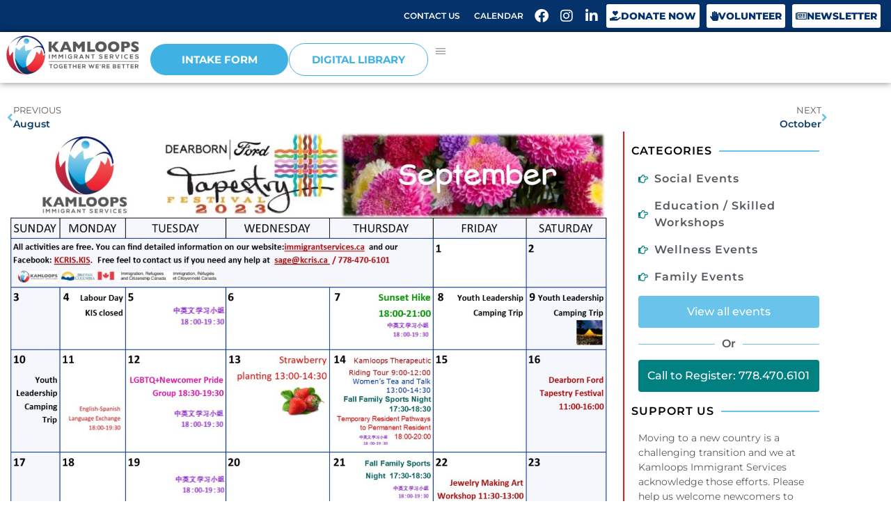

--- FILE ---
content_type: text/html; charset=UTF-8
request_url: https://immigrantservices.ca/september/
body_size: 37498
content:
<!doctype html>
<html lang="en-US">
<head>
	<meta charset="UTF-8">
	<meta name="viewport" content="width=device-width, initial-scale=1">
	<link rel="profile" href="https://gmpg.org/xfn/11">
	<meta name='robots' content='index, follow, max-image-preview:large, max-snippet:-1, max-video-preview:-1' />
	<style>img:is([sizes="auto" i], [sizes^="auto," i]) { contain-intrinsic-size: 3000px 1500px }</style>
	<!-- Google tag (gtag.js) consent mode dataLayer added by Site Kit -->
<script id="google_gtagjs-js-consent-mode-data-layer">
window.dataLayer = window.dataLayer || [];function gtag(){dataLayer.push(arguments);}
gtag('consent', 'default', {"ad_personalization":"denied","ad_storage":"denied","ad_user_data":"denied","analytics_storage":"denied","functionality_storage":"denied","security_storage":"denied","personalization_storage":"denied","region":["AT","BE","BG","CH","CY","CZ","DE","DK","EE","ES","FI","FR","GB","GR","HR","HU","IE","IS","IT","LI","LT","LU","LV","MT","NL","NO","PL","PT","RO","SE","SI","SK"],"wait_for_update":500});
window._googlesitekitConsentCategoryMap = {"statistics":["analytics_storage"],"marketing":["ad_storage","ad_user_data","ad_personalization"],"functional":["functionality_storage","security_storage"],"preferences":["personalization_storage"]};
window._googlesitekitConsents = {"ad_personalization":"denied","ad_storage":"denied","ad_user_data":"denied","analytics_storage":"denied","functionality_storage":"denied","security_storage":"denied","personalization_storage":"denied","region":["AT","BE","BG","CH","CY","CZ","DE","DK","EE","ES","FI","FR","GB","GR","HR","HU","IE","IS","IT","LI","LT","LU","LV","MT","NL","NO","PL","PT","RO","SE","SI","SK"],"wait_for_update":500};
</script>
<!-- End Google tag (gtag.js) consent mode dataLayer added by Site Kit -->

	<!-- This site is optimized with the Yoast SEO plugin v26.7 - https://yoast.com/wordpress/plugins/seo/ -->
	<title>September - Kamloops Immigrant Services</title>
	<link rel="canonical" href="https://immigrantservices.ca/september/" />
	<meta property="og:locale" content="en_US" />
	<meta property="og:type" content="article" />
	<meta property="og:title" content="September - Kamloops Immigrant Services" />
	<meta property="og:description" content="Social Events Click here Solo Dance Party January 27, 2021 to December 16, 2021 6:00 PM &#8211; 7:30 PM Register Click here Non-School Day Kids Camp September 28, 2020 to [&hellip;]" />
	<meta property="og:url" content="https://immigrantservices.ca/september/" />
	<meta property="og:site_name" content="Kamloops Immigrant Services" />
	<meta property="article:published_time" content="2023-08-21T18:00:59+00:00" />
	<meta property="article:modified_time" content="2023-08-23T20:34:28+00:00" />
	<meta property="og:image" content="https://immigrantservices.ca/wp-content/uploads/2023/08/2023-09-September-Calendar.jpg" />
	<meta property="og:image:width" content="1650" />
	<meta property="og:image:height" content="1275" />
	<meta property="og:image:type" content="image/jpeg" />
	<meta name="author" content="techsupport" />
	<meta name="twitter:card" content="summary_large_image" />
	<meta name="twitter:label1" content="Written by" />
	<meta name="twitter:data1" content="techsupport" />
	<meta name="twitter:label2" content="Est. reading time" />
	<meta name="twitter:data2" content="2 minutes" />
	<script type="application/ld+json" class="yoast-schema-graph">{"@context":"https://schema.org","@graph":[{"@type":"Article","@id":"https://immigrantservices.ca/september/#article","isPartOf":{"@id":"https://immigrantservices.ca/september/"},"author":{"name":"techsupport","@id":"https://immigrantservices.ca/#/schema/person/31c1cc29ca5b1065cb9395b481fcb39b"},"headline":"September","datePublished":"2023-08-21T18:00:59+00:00","dateModified":"2023-08-23T20:34:28+00:00","mainEntityOfPage":{"@id":"https://immigrantservices.ca/september/"},"wordCount":196,"commentCount":0,"publisher":{"@id":"https://immigrantservices.ca/#organization"},"image":{"@id":"https://immigrantservices.ca/september/#primaryimage"},"thumbnailUrl":"https://immigrantservices.ca/wp-content/uploads/2023/08/2023-09-September-Calendar.jpg","articleSection":["Calendar Month"],"inLanguage":"en-US","potentialAction":[{"@type":"CommentAction","name":"Comment","target":["https://immigrantservices.ca/september/#respond"]}]},{"@type":"WebPage","@id":"https://immigrantservices.ca/september/","url":"https://immigrantservices.ca/september/","name":"September - Kamloops Immigrant Services","isPartOf":{"@id":"https://immigrantservices.ca/#website"},"primaryImageOfPage":{"@id":"https://immigrantservices.ca/september/#primaryimage"},"image":{"@id":"https://immigrantservices.ca/september/#primaryimage"},"thumbnailUrl":"https://immigrantservices.ca/wp-content/uploads/2023/08/2023-09-September-Calendar.jpg","datePublished":"2023-08-21T18:00:59+00:00","dateModified":"2023-08-23T20:34:28+00:00","breadcrumb":{"@id":"https://immigrantservices.ca/september/#breadcrumb"},"inLanguage":"en-US","potentialAction":[{"@type":"ReadAction","target":["https://immigrantservices.ca/september/"]}]},{"@type":"ImageObject","inLanguage":"en-US","@id":"https://immigrantservices.ca/september/#primaryimage","url":"https://immigrantservices.ca/wp-content/uploads/2023/08/2023-09-September-Calendar.jpg","contentUrl":"https://immigrantservices.ca/wp-content/uploads/2023/08/2023-09-September-Calendar.jpg","width":1650,"height":1275},{"@type":"BreadcrumbList","@id":"https://immigrantservices.ca/september/#breadcrumb","itemListElement":[{"@type":"ListItem","position":1,"name":"Home","item":"https://immigrantservices.ca/"},{"@type":"ListItem","position":2,"name":"September"}]},{"@type":"WebSite","@id":"https://immigrantservices.ca/#website","url":"https://immigrantservices.ca/","name":"Kamloops Immigrant Services","description":"Together we&#039;re better.","publisher":{"@id":"https://immigrantservices.ca/#organization"},"potentialAction":[{"@type":"SearchAction","target":{"@type":"EntryPoint","urlTemplate":"https://immigrantservices.ca/?s={search_term_string}"},"query-input":{"@type":"PropertyValueSpecification","valueRequired":true,"valueName":"search_term_string"}}],"inLanguage":"en-US"},{"@type":"Organization","@id":"https://immigrantservices.ca/#organization","name":"Kamloops Immigrant Services","url":"https://immigrantservices.ca/","logo":{"@type":"ImageObject","inLanguage":"en-US","@id":"https://immigrantservices.ca/#/schema/logo/image/","url":"https://immigrantservices.ca/wp-content/uploads/2020/04/KIS-logo-Website-header.jpg","contentUrl":"https://immigrantservices.ca/wp-content/uploads/2020/04/KIS-logo-Website-header.jpg","width":630,"height":210,"caption":"Kamloops Immigrant Services"},"image":{"@id":"https://immigrantservices.ca/#/schema/logo/image/"}},{"@type":"Person","@id":"https://immigrantservices.ca/#/schema/person/31c1cc29ca5b1065cb9395b481fcb39b","name":"techsupport","image":{"@type":"ImageObject","inLanguage":"en-US","@id":"https://immigrantservices.ca/#/schema/person/image/","url":"https://secure.gravatar.com/avatar/7845f19424641c25800c29050e0e024134045ac9f2dc43747c91d1c0a5cc93d4?s=96&d=mm&r=g","contentUrl":"https://secure.gravatar.com/avatar/7845f19424641c25800c29050e0e024134045ac9f2dc43747c91d1c0a5cc93d4?s=96&d=mm&r=g","caption":"techsupport"},"url":"https://immigrantservices.ca/author/techsupport/"}]}</script>
	<!-- / Yoast SEO plugin. -->


<link rel='dns-prefetch' href='//ajax.googleapis.com' />
<link rel='dns-prefetch' href='//www.googletagmanager.com' />
<link rel="alternate" type="application/rss+xml" title="Kamloops Immigrant Services &raquo; Feed" href="https://immigrantservices.ca/feed/" />
<link rel="alternate" type="application/rss+xml" title="Kamloops Immigrant Services &raquo; Comments Feed" href="https://immigrantservices.ca/comments/feed/" />
<link rel="alternate" type="text/calendar" title="Kamloops Immigrant Services &raquo; iCal Feed" href="https://immigrantservices.ca/event-calendar/?ical=1" />
<link rel="alternate" type="application/rss+xml" title="Kamloops Immigrant Services &raquo; September Comments Feed" href="https://immigrantservices.ca/september/feed/" />
<script>
window._wpemojiSettings = {"baseUrl":"https:\/\/s.w.org\/images\/core\/emoji\/16.0.1\/72x72\/","ext":".png","svgUrl":"https:\/\/s.w.org\/images\/core\/emoji\/16.0.1\/svg\/","svgExt":".svg","source":{"concatemoji":"https:\/\/immigrantservices.ca\/wp-includes\/js\/wp-emoji-release.min.js?ver=b8a3c73bdd22dec693d7cf07a3a08186"}};
/*! This file is auto-generated */
!function(s,n){var o,i,e;function c(e){try{var t={supportTests:e,timestamp:(new Date).valueOf()};sessionStorage.setItem(o,JSON.stringify(t))}catch(e){}}function p(e,t,n){e.clearRect(0,0,e.canvas.width,e.canvas.height),e.fillText(t,0,0);var t=new Uint32Array(e.getImageData(0,0,e.canvas.width,e.canvas.height).data),a=(e.clearRect(0,0,e.canvas.width,e.canvas.height),e.fillText(n,0,0),new Uint32Array(e.getImageData(0,0,e.canvas.width,e.canvas.height).data));return t.every(function(e,t){return e===a[t]})}function u(e,t){e.clearRect(0,0,e.canvas.width,e.canvas.height),e.fillText(t,0,0);for(var n=e.getImageData(16,16,1,1),a=0;a<n.data.length;a++)if(0!==n.data[a])return!1;return!0}function f(e,t,n,a){switch(t){case"flag":return n(e,"\ud83c\udff3\ufe0f\u200d\u26a7\ufe0f","\ud83c\udff3\ufe0f\u200b\u26a7\ufe0f")?!1:!n(e,"\ud83c\udde8\ud83c\uddf6","\ud83c\udde8\u200b\ud83c\uddf6")&&!n(e,"\ud83c\udff4\udb40\udc67\udb40\udc62\udb40\udc65\udb40\udc6e\udb40\udc67\udb40\udc7f","\ud83c\udff4\u200b\udb40\udc67\u200b\udb40\udc62\u200b\udb40\udc65\u200b\udb40\udc6e\u200b\udb40\udc67\u200b\udb40\udc7f");case"emoji":return!a(e,"\ud83e\udedf")}return!1}function g(e,t,n,a){var r="undefined"!=typeof WorkerGlobalScope&&self instanceof WorkerGlobalScope?new OffscreenCanvas(300,150):s.createElement("canvas"),o=r.getContext("2d",{willReadFrequently:!0}),i=(o.textBaseline="top",o.font="600 32px Arial",{});return e.forEach(function(e){i[e]=t(o,e,n,a)}),i}function t(e){var t=s.createElement("script");t.src=e,t.defer=!0,s.head.appendChild(t)}"undefined"!=typeof Promise&&(o="wpEmojiSettingsSupports",i=["flag","emoji"],n.supports={everything:!0,everythingExceptFlag:!0},e=new Promise(function(e){s.addEventListener("DOMContentLoaded",e,{once:!0})}),new Promise(function(t){var n=function(){try{var e=JSON.parse(sessionStorage.getItem(o));if("object"==typeof e&&"number"==typeof e.timestamp&&(new Date).valueOf()<e.timestamp+604800&&"object"==typeof e.supportTests)return e.supportTests}catch(e){}return null}();if(!n){if("undefined"!=typeof Worker&&"undefined"!=typeof OffscreenCanvas&&"undefined"!=typeof URL&&URL.createObjectURL&&"undefined"!=typeof Blob)try{var e="postMessage("+g.toString()+"("+[JSON.stringify(i),f.toString(),p.toString(),u.toString()].join(",")+"));",a=new Blob([e],{type:"text/javascript"}),r=new Worker(URL.createObjectURL(a),{name:"wpTestEmojiSupports"});return void(r.onmessage=function(e){c(n=e.data),r.terminate(),t(n)})}catch(e){}c(n=g(i,f,p,u))}t(n)}).then(function(e){for(var t in e)n.supports[t]=e[t],n.supports.everything=n.supports.everything&&n.supports[t],"flag"!==t&&(n.supports.everythingExceptFlag=n.supports.everythingExceptFlag&&n.supports[t]);n.supports.everythingExceptFlag=n.supports.everythingExceptFlag&&!n.supports.flag,n.DOMReady=!1,n.readyCallback=function(){n.DOMReady=!0}}).then(function(){return e}).then(function(){var e;n.supports.everything||(n.readyCallback(),(e=n.source||{}).concatemoji?t(e.concatemoji):e.wpemoji&&e.twemoji&&(t(e.twemoji),t(e.wpemoji)))}))}((window,document),window._wpemojiSettings);
</script>
<link rel='stylesheet' id='hello-elementor-theme-style-css' href='https://immigrantservices.ca/wp-content/themes/hello-elementor/assets/css/theme.css?ver=3.4.5' media='all' />
<link rel='stylesheet' id='jet-menu-hello-css' href='https://immigrantservices.ca/wp-content/plugins/jet-menu/integration/themes/hello-elementor/assets/css/style.css?ver=2.4.17' media='all' />
<link rel='stylesheet' id='tribe-events-pro-mini-calendar-block-styles-css' href='https://immigrantservices.ca/wp-content/plugins/events-calendar-pro/build/css/tribe-events-pro-mini-calendar-block.css?ver=7.7.11' media='all' />
<link rel='stylesheet' id='tec-variables-skeleton-css' href='https://immigrantservices.ca/wp-content/plugins/the-events-calendar/common/build/css/variables-skeleton.css?ver=6.10.0' media='all' />
<link rel='stylesheet' id='tec-variables-full-css' href='https://immigrantservices.ca/wp-content/plugins/the-events-calendar/common/build/css/variables-full.css?ver=6.10.0' media='all' />
<link rel='stylesheet' id='tribe-events-v2-virtual-single-block-css' href='https://immigrantservices.ca/wp-content/plugins/events-calendar-pro/build/css/events-virtual-single-block.css?ver=7.7.11' media='all' />
<style id='wp-emoji-styles-inline-css'>

	img.wp-smiley, img.emoji {
		display: inline !important;
		border: none !important;
		box-shadow: none !important;
		height: 1em !important;
		width: 1em !important;
		margin: 0 0.07em !important;
		vertical-align: -0.1em !important;
		background: none !important;
		padding: 0 !important;
	}
</style>
<style id='pdfemb-pdf-embedder-viewer-style-inline-css'>
.wp-block-pdfemb-pdf-embedder-viewer{max-width:none}

</style>
<style id='jet-booking-calendar-style-inline-css'>
.wp-block-jet-booking-calendar div.date-picker-wrapper{background-color:var(--jet-abaf-calendar-bg-color,#fff);color:var(--jet-abaf-calendar-color,#aaa)}.wp-block-jet-booking-calendar div.date-picker-wrapper .month-wrapper table .day.invalid,.wp-block-jet-booking-calendar div.date-picker-wrapper .month-wrapper table .day.toMonth.valid{background-color:var(--jet-abaf-days-bg-color,inherit);color:var(--jet-abaf-days-color,#333)}.wp-block-jet-booking-calendar div.date-picker-wrapper .month-wrapper table .day.toMonth.checked,.wp-block-jet-booking-calendar div.date-picker-wrapper .month-wrapper table .day.toMonth.hovering{background-color:var(--jet-abaf-selected-trace-bg-color,#9cdbf7);color:var(--jet-abaf-selected-trace-color,#333)}.wp-block-jet-booking-calendar div.date-picker-wrapper .month-wrapper table .day.invalid:not(.checked){opacity:.5}.wp-block-jet-booking-calendar div.date-picker-wrapper .month-wrapper table .day.toMonth.real-today{background-color:var(--jet-abaf-current-day-bg-color,#ffe684);color:var(--jet-abaf-current-day-color,#333)}.wp-block-jet-booking-calendar div.date-picker-wrapper .first-date-selected,.wp-block-jet-booking-calendar div.date-picker-wrapper .last-date-selected{background-color:var(--jet-abaf-selected-edges-bg-color,#49e)!important;color:var(--jet-abaf-selected-edges-color,#fff)!important}

</style>
<link rel='stylesheet' id='jet-engine-frontend-css' href='https://immigrantservices.ca/wp-content/plugins/jet-engine/assets/css/frontend.css?ver=3.8.0' media='all' />
<style id='global-styles-inline-css'>
:root{--wp--preset--aspect-ratio--square: 1;--wp--preset--aspect-ratio--4-3: 4/3;--wp--preset--aspect-ratio--3-4: 3/4;--wp--preset--aspect-ratio--3-2: 3/2;--wp--preset--aspect-ratio--2-3: 2/3;--wp--preset--aspect-ratio--16-9: 16/9;--wp--preset--aspect-ratio--9-16: 9/16;--wp--preset--color--black: #000000;--wp--preset--color--cyan-bluish-gray: #abb8c3;--wp--preset--color--white: #ffffff;--wp--preset--color--pale-pink: #f78da7;--wp--preset--color--vivid-red: #cf2e2e;--wp--preset--color--luminous-vivid-orange: #ff6900;--wp--preset--color--luminous-vivid-amber: #fcb900;--wp--preset--color--light-green-cyan: #7bdcb5;--wp--preset--color--vivid-green-cyan: #00d084;--wp--preset--color--pale-cyan-blue: #8ed1fc;--wp--preset--color--vivid-cyan-blue: #0693e3;--wp--preset--color--vivid-purple: #9b51e0;--wp--preset--gradient--vivid-cyan-blue-to-vivid-purple: linear-gradient(135deg,rgba(6,147,227,1) 0%,rgb(155,81,224) 100%);--wp--preset--gradient--light-green-cyan-to-vivid-green-cyan: linear-gradient(135deg,rgb(122,220,180) 0%,rgb(0,208,130) 100%);--wp--preset--gradient--luminous-vivid-amber-to-luminous-vivid-orange: linear-gradient(135deg,rgba(252,185,0,1) 0%,rgba(255,105,0,1) 100%);--wp--preset--gradient--luminous-vivid-orange-to-vivid-red: linear-gradient(135deg,rgba(255,105,0,1) 0%,rgb(207,46,46) 100%);--wp--preset--gradient--very-light-gray-to-cyan-bluish-gray: linear-gradient(135deg,rgb(238,238,238) 0%,rgb(169,184,195) 100%);--wp--preset--gradient--cool-to-warm-spectrum: linear-gradient(135deg,rgb(74,234,220) 0%,rgb(151,120,209) 20%,rgb(207,42,186) 40%,rgb(238,44,130) 60%,rgb(251,105,98) 80%,rgb(254,248,76) 100%);--wp--preset--gradient--blush-light-purple: linear-gradient(135deg,rgb(255,206,236) 0%,rgb(152,150,240) 100%);--wp--preset--gradient--blush-bordeaux: linear-gradient(135deg,rgb(254,205,165) 0%,rgb(254,45,45) 50%,rgb(107,0,62) 100%);--wp--preset--gradient--luminous-dusk: linear-gradient(135deg,rgb(255,203,112) 0%,rgb(199,81,192) 50%,rgb(65,88,208) 100%);--wp--preset--gradient--pale-ocean: linear-gradient(135deg,rgb(255,245,203) 0%,rgb(182,227,212) 50%,rgb(51,167,181) 100%);--wp--preset--gradient--electric-grass: linear-gradient(135deg,rgb(202,248,128) 0%,rgb(113,206,126) 100%);--wp--preset--gradient--midnight: linear-gradient(135deg,rgb(2,3,129) 0%,rgb(40,116,252) 100%);--wp--preset--font-size--small: 13px;--wp--preset--font-size--medium: 20px;--wp--preset--font-size--large: 36px;--wp--preset--font-size--x-large: 42px;--wp--preset--spacing--20: 0.44rem;--wp--preset--spacing--30: 0.67rem;--wp--preset--spacing--40: 1rem;--wp--preset--spacing--50: 1.5rem;--wp--preset--spacing--60: 2.25rem;--wp--preset--spacing--70: 3.38rem;--wp--preset--spacing--80: 5.06rem;--wp--preset--shadow--natural: 6px 6px 9px rgba(0, 0, 0, 0.2);--wp--preset--shadow--deep: 12px 12px 50px rgba(0, 0, 0, 0.4);--wp--preset--shadow--sharp: 6px 6px 0px rgba(0, 0, 0, 0.2);--wp--preset--shadow--outlined: 6px 6px 0px -3px rgba(255, 255, 255, 1), 6px 6px rgba(0, 0, 0, 1);--wp--preset--shadow--crisp: 6px 6px 0px rgba(0, 0, 0, 1);}:root { --wp--style--global--content-size: 800px;--wp--style--global--wide-size: 1200px; }:where(body) { margin: 0; }.wp-site-blocks > .alignleft { float: left; margin-right: 2em; }.wp-site-blocks > .alignright { float: right; margin-left: 2em; }.wp-site-blocks > .aligncenter { justify-content: center; margin-left: auto; margin-right: auto; }:where(.wp-site-blocks) > * { margin-block-start: 24px; margin-block-end: 0; }:where(.wp-site-blocks) > :first-child { margin-block-start: 0; }:where(.wp-site-blocks) > :last-child { margin-block-end: 0; }:root { --wp--style--block-gap: 24px; }:root :where(.is-layout-flow) > :first-child{margin-block-start: 0;}:root :where(.is-layout-flow) > :last-child{margin-block-end: 0;}:root :where(.is-layout-flow) > *{margin-block-start: 24px;margin-block-end: 0;}:root :where(.is-layout-constrained) > :first-child{margin-block-start: 0;}:root :where(.is-layout-constrained) > :last-child{margin-block-end: 0;}:root :where(.is-layout-constrained) > *{margin-block-start: 24px;margin-block-end: 0;}:root :where(.is-layout-flex){gap: 24px;}:root :where(.is-layout-grid){gap: 24px;}.is-layout-flow > .alignleft{float: left;margin-inline-start: 0;margin-inline-end: 2em;}.is-layout-flow > .alignright{float: right;margin-inline-start: 2em;margin-inline-end: 0;}.is-layout-flow > .aligncenter{margin-left: auto !important;margin-right: auto !important;}.is-layout-constrained > .alignleft{float: left;margin-inline-start: 0;margin-inline-end: 2em;}.is-layout-constrained > .alignright{float: right;margin-inline-start: 2em;margin-inline-end: 0;}.is-layout-constrained > .aligncenter{margin-left: auto !important;margin-right: auto !important;}.is-layout-constrained > :where(:not(.alignleft):not(.alignright):not(.alignfull)){max-width: var(--wp--style--global--content-size);margin-left: auto !important;margin-right: auto !important;}.is-layout-constrained > .alignwide{max-width: var(--wp--style--global--wide-size);}body .is-layout-flex{display: flex;}.is-layout-flex{flex-wrap: wrap;align-items: center;}.is-layout-flex > :is(*, div){margin: 0;}body .is-layout-grid{display: grid;}.is-layout-grid > :is(*, div){margin: 0;}body{padding-top: 0px;padding-right: 0px;padding-bottom: 0px;padding-left: 0px;}a:where(:not(.wp-element-button)){text-decoration: underline;}:root :where(.wp-element-button, .wp-block-button__link){background-color: #32373c;border-width: 0;color: #fff;font-family: inherit;font-size: inherit;line-height: inherit;padding: calc(0.667em + 2px) calc(1.333em + 2px);text-decoration: none;}.has-black-color{color: var(--wp--preset--color--black) !important;}.has-cyan-bluish-gray-color{color: var(--wp--preset--color--cyan-bluish-gray) !important;}.has-white-color{color: var(--wp--preset--color--white) !important;}.has-pale-pink-color{color: var(--wp--preset--color--pale-pink) !important;}.has-vivid-red-color{color: var(--wp--preset--color--vivid-red) !important;}.has-luminous-vivid-orange-color{color: var(--wp--preset--color--luminous-vivid-orange) !important;}.has-luminous-vivid-amber-color{color: var(--wp--preset--color--luminous-vivid-amber) !important;}.has-light-green-cyan-color{color: var(--wp--preset--color--light-green-cyan) !important;}.has-vivid-green-cyan-color{color: var(--wp--preset--color--vivid-green-cyan) !important;}.has-pale-cyan-blue-color{color: var(--wp--preset--color--pale-cyan-blue) !important;}.has-vivid-cyan-blue-color{color: var(--wp--preset--color--vivid-cyan-blue) !important;}.has-vivid-purple-color{color: var(--wp--preset--color--vivid-purple) !important;}.has-black-background-color{background-color: var(--wp--preset--color--black) !important;}.has-cyan-bluish-gray-background-color{background-color: var(--wp--preset--color--cyan-bluish-gray) !important;}.has-white-background-color{background-color: var(--wp--preset--color--white) !important;}.has-pale-pink-background-color{background-color: var(--wp--preset--color--pale-pink) !important;}.has-vivid-red-background-color{background-color: var(--wp--preset--color--vivid-red) !important;}.has-luminous-vivid-orange-background-color{background-color: var(--wp--preset--color--luminous-vivid-orange) !important;}.has-luminous-vivid-amber-background-color{background-color: var(--wp--preset--color--luminous-vivid-amber) !important;}.has-light-green-cyan-background-color{background-color: var(--wp--preset--color--light-green-cyan) !important;}.has-vivid-green-cyan-background-color{background-color: var(--wp--preset--color--vivid-green-cyan) !important;}.has-pale-cyan-blue-background-color{background-color: var(--wp--preset--color--pale-cyan-blue) !important;}.has-vivid-cyan-blue-background-color{background-color: var(--wp--preset--color--vivid-cyan-blue) !important;}.has-vivid-purple-background-color{background-color: var(--wp--preset--color--vivid-purple) !important;}.has-black-border-color{border-color: var(--wp--preset--color--black) !important;}.has-cyan-bluish-gray-border-color{border-color: var(--wp--preset--color--cyan-bluish-gray) !important;}.has-white-border-color{border-color: var(--wp--preset--color--white) !important;}.has-pale-pink-border-color{border-color: var(--wp--preset--color--pale-pink) !important;}.has-vivid-red-border-color{border-color: var(--wp--preset--color--vivid-red) !important;}.has-luminous-vivid-orange-border-color{border-color: var(--wp--preset--color--luminous-vivid-orange) !important;}.has-luminous-vivid-amber-border-color{border-color: var(--wp--preset--color--luminous-vivid-amber) !important;}.has-light-green-cyan-border-color{border-color: var(--wp--preset--color--light-green-cyan) !important;}.has-vivid-green-cyan-border-color{border-color: var(--wp--preset--color--vivid-green-cyan) !important;}.has-pale-cyan-blue-border-color{border-color: var(--wp--preset--color--pale-cyan-blue) !important;}.has-vivid-cyan-blue-border-color{border-color: var(--wp--preset--color--vivid-cyan-blue) !important;}.has-vivid-purple-border-color{border-color: var(--wp--preset--color--vivid-purple) !important;}.has-vivid-cyan-blue-to-vivid-purple-gradient-background{background: var(--wp--preset--gradient--vivid-cyan-blue-to-vivid-purple) !important;}.has-light-green-cyan-to-vivid-green-cyan-gradient-background{background: var(--wp--preset--gradient--light-green-cyan-to-vivid-green-cyan) !important;}.has-luminous-vivid-amber-to-luminous-vivid-orange-gradient-background{background: var(--wp--preset--gradient--luminous-vivid-amber-to-luminous-vivid-orange) !important;}.has-luminous-vivid-orange-to-vivid-red-gradient-background{background: var(--wp--preset--gradient--luminous-vivid-orange-to-vivid-red) !important;}.has-very-light-gray-to-cyan-bluish-gray-gradient-background{background: var(--wp--preset--gradient--very-light-gray-to-cyan-bluish-gray) !important;}.has-cool-to-warm-spectrum-gradient-background{background: var(--wp--preset--gradient--cool-to-warm-spectrum) !important;}.has-blush-light-purple-gradient-background{background: var(--wp--preset--gradient--blush-light-purple) !important;}.has-blush-bordeaux-gradient-background{background: var(--wp--preset--gradient--blush-bordeaux) !important;}.has-luminous-dusk-gradient-background{background: var(--wp--preset--gradient--luminous-dusk) !important;}.has-pale-ocean-gradient-background{background: var(--wp--preset--gradient--pale-ocean) !important;}.has-electric-grass-gradient-background{background: var(--wp--preset--gradient--electric-grass) !important;}.has-midnight-gradient-background{background: var(--wp--preset--gradient--midnight) !important;}.has-small-font-size{font-size: var(--wp--preset--font-size--small) !important;}.has-medium-font-size{font-size: var(--wp--preset--font-size--medium) !important;}.has-large-font-size{font-size: var(--wp--preset--font-size--large) !important;}.has-x-large-font-size{font-size: var(--wp--preset--font-size--x-large) !important;}
:root :where(.wp-block-pullquote){font-size: 1.5em;line-height: 1.6;}
</style>
<link rel='stylesheet' id='noah-aos-css' href='https://immigrantservices.ca/wp-content/plugins/noah-aos/noah-aos.css?ver=b8a3c73bdd22dec693d7cf07a3a08186' media='all' />
<link rel='stylesheet' id='wp-job-manager-job-listings-css' href='https://immigrantservices.ca/wp-content/plugins/wp-job-manager/assets/dist/css/job-listings.css?ver=598383a28ac5f9f156e4' media='all' />
<link rel='stylesheet' id='tribe-events-v2-single-skeleton-css' href='https://immigrantservices.ca/wp-content/plugins/the-events-calendar/build/css/tribe-events-single-skeleton.css?ver=6.15.12.2' media='all' />
<link rel='stylesheet' id='tribe-events-v2-single-skeleton-full-css' href='https://immigrantservices.ca/wp-content/plugins/the-events-calendar/build/css/tribe-events-single-full.css?ver=6.15.12.2' media='all' />
<link rel='stylesheet' id='tec-events-elementor-widgets-base-styles-css' href='https://immigrantservices.ca/wp-content/plugins/the-events-calendar/build/css/integrations/plugins/elementor/widgets/widget-base.css?ver=6.15.12.2' media='all' />
<link rel='stylesheet' id='hello-elementor-css' href='https://immigrantservices.ca/wp-content/themes/hello-elementor/assets/css/reset.css?ver=3.4.5' media='all' />
<link rel='stylesheet' id='hello-elementor-header-footer-css' href='https://immigrantservices.ca/wp-content/themes/hello-elementor/assets/css/header-footer.css?ver=3.4.5' media='all' />
<link rel='stylesheet' id='font-awesome-all-css' href='https://immigrantservices.ca/wp-content/plugins/jet-menu/assets/public/lib/font-awesome/css/all.min.css?ver=5.12.0' media='all' />
<link rel='stylesheet' id='font-awesome-v4-shims-css' href='https://immigrantservices.ca/wp-content/plugins/jet-menu/assets/public/lib/font-awesome/css/v4-shims.min.css?ver=5.12.0' media='all' />
<link rel='stylesheet' id='jet-menu-public-styles-css' href='https://immigrantservices.ca/wp-content/plugins/jet-menu/assets/public/css/public.css?ver=2.4.17' media='all' />
<link rel='stylesheet' id='jet-popup-frontend-css' href='https://immigrantservices.ca/wp-content/plugins/jet-popup/assets/css/jet-popup-frontend.css?ver=2.0.20.1' media='all' />
<link rel='stylesheet' id='elementor-frontend-css' href='https://immigrantservices.ca/wp-content/plugins/elementor/assets/css/frontend.min.css?ver=3.34.1' media='all' />
<link rel='stylesheet' id='widget-nav-menu-css' href='https://immigrantservices.ca/wp-content/plugins/elementor-pro/assets/css/widget-nav-menu.min.css?ver=3.34.0' media='all' />
<link rel='stylesheet' id='widget-social-icons-css' href='https://immigrantservices.ca/wp-content/plugins/elementor/assets/css/widget-social-icons.min.css?ver=3.34.1' media='all' />
<link rel='stylesheet' id='e-apple-webkit-css' href='https://immigrantservices.ca/wp-content/plugins/elementor/assets/css/conditionals/apple-webkit.min.css?ver=3.34.1' media='all' />
<link rel='stylesheet' id='widget-image-css' href='https://immigrantservices.ca/wp-content/plugins/elementor/assets/css/widget-image.min.css?ver=3.34.1' media='all' />
<link rel='stylesheet' id='e-sticky-css' href='https://immigrantservices.ca/wp-content/plugins/elementor-pro/assets/css/modules/sticky.min.css?ver=3.34.0' media='all' />
<link rel='stylesheet' id='e-animation-fadeInLeft-css' href='https://immigrantservices.ca/wp-content/plugins/elementor/assets/lib/animations/styles/fadeInLeft.min.css?ver=3.34.1' media='all' />
<link rel='stylesheet' id='widget-heading-css' href='https://immigrantservices.ca/wp-content/plugins/elementor/assets/css/widget-heading.min.css?ver=3.34.1' media='all' />
<link rel='stylesheet' id='widget-icon-list-css' href='https://immigrantservices.ca/wp-content/plugins/elementor/assets/css/widget-icon-list.min.css?ver=3.34.1' media='all' />
<link rel='stylesheet' id='widget-icon-box-css' href='https://immigrantservices.ca/wp-content/plugins/elementor/assets/css/widget-icon-box.min.css?ver=3.34.1' media='all' />
<link rel='stylesheet' id='widget-social-css' href='https://immigrantservices.ca/wp-content/plugins/elementor-pro/assets/css/widget-social.min.css?ver=3.34.0' media='all' />
<link rel='stylesheet' id='widget-form-css' href='https://immigrantservices.ca/wp-content/plugins/elementor-pro/assets/css/widget-form.min.css?ver=3.34.0' media='all' />
<link rel='stylesheet' id='widget-post-navigation-css' href='https://immigrantservices.ca/wp-content/plugins/elementor-pro/assets/css/widget-post-navigation.min.css?ver=3.34.0' media='all' />
<link rel='stylesheet' id='widget-divider-css' href='https://immigrantservices.ca/wp-content/plugins/elementor/assets/css/widget-divider.min.css?ver=3.34.1' media='all' />
<link rel='stylesheet' id='elementor-icons-css' href='https://immigrantservices.ca/wp-content/plugins/elementor/assets/lib/eicons/css/elementor-icons.min.css?ver=5.45.0' media='all' />
<link rel='stylesheet' id='elementor-post-30-css' href='https://immigrantservices.ca/wp-content/uploads/elementor/css/post-30.css?ver=1767894034' media='all' />
<link rel='stylesheet' id='jet-tabs-frontend-css' href='https://immigrantservices.ca/wp-content/plugins/jet-tabs/assets/css/jet-tabs-frontend.css?ver=2.2.12' media='all' />
<link rel='stylesheet' id='swiper-css' href='https://immigrantservices.ca/wp-content/plugins/elementor/assets/lib/swiper/v8/css/swiper.min.css?ver=8.4.5' media='all' />
<link rel='stylesheet' id='font-awesome-5-all-css' href='https://immigrantservices.ca/wp-content/plugins/elementor/assets/lib/font-awesome/css/all.min.css?ver=3.34.1' media='all' />
<link rel='stylesheet' id='font-awesome-4-shim-css' href='https://immigrantservices.ca/wp-content/plugins/elementor/assets/lib/font-awesome/css/v4-shims.min.css?ver=3.34.1' media='all' />
<link rel='stylesheet' id='widget-menu-anchor-css' href='https://immigrantservices.ca/wp-content/plugins/elementor/assets/css/widget-menu-anchor.min.css?ver=3.34.1' media='all' />
<link rel='stylesheet' id='elementor-post-3550-css' href='https://immigrantservices.ca/wp-content/uploads/elementor/css/post-3550.css?ver=1767919371' media='all' />
<link rel='stylesheet' id='elementor-post-2598-css' href='https://immigrantservices.ca/wp-content/uploads/elementor/css/post-2598.css?ver=1767894486' media='all' />
<link rel='stylesheet' id='elementor-post-22633-css' href='https://immigrantservices.ca/wp-content/uploads/elementor/css/post-22633.css?ver=1767894010' media='all' />
<link rel='stylesheet' id='elementor-post-438-css' href='https://immigrantservices.ca/wp-content/uploads/elementor/css/post-438.css?ver=1767894035' media='all' />
<link rel='stylesheet' id='elementor-post-2206-css' href='https://immigrantservices.ca/wp-content/uploads/elementor/css/post-2206.css?ver=1767894486' media='all' />
<link rel='stylesheet' id='chld_thm_cfg_child-css' href='https://immigrantservices.ca/wp-content/themes/hello-elementor-child/style.css?ver=b8a3c73bdd22dec693d7cf07a3a08186' media='all' />
<link rel='stylesheet' id='elementor-gf-local-montserrat-css' href='https://immigrantservices.ca/wp-content/uploads/elementor/google-fonts/css/montserrat.css?ver=1742230523' media='all' />
<link rel='stylesheet' id='elementor-icons-shared-0-css' href='https://immigrantservices.ca/wp-content/plugins/elementor/assets/lib/font-awesome/css/fontawesome.min.css?ver=5.15.3' media='all' />
<link rel='stylesheet' id='elementor-icons-fa-regular-css' href='https://immigrantservices.ca/wp-content/plugins/elementor/assets/lib/font-awesome/css/regular.min.css?ver=5.15.3' media='all' />
<link rel='stylesheet' id='elementor-icons-fa-solid-css' href='https://immigrantservices.ca/wp-content/plugins/elementor/assets/lib/font-awesome/css/solid.min.css?ver=5.15.3' media='all' />
<link rel='stylesheet' id='elementor-icons-fa-brands-css' href='https://immigrantservices.ca/wp-content/plugins/elementor/assets/lib/font-awesome/css/brands.min.css?ver=5.15.3' media='all' />
<script src="https://immigrantservices.ca/wp-includes/js/jquery/jquery.min.js?ver=3.7.1" id="jquery-core-js"></script>
<script src="https://immigrantservices.ca/wp-includes/js/jquery/jquery-migrate.min.js?ver=3.4.1" id="jquery-migrate-js"></script>
<script src="https://immigrantservices.ca/wp-content/plugins/elementor/assets/lib/font-awesome/js/v4-shims.min.js?ver=3.34.1" id="font-awesome-4-shim-js"></script>

<!-- Google tag (gtag.js) snippet added by Site Kit -->
<!-- Google Analytics snippet added by Site Kit -->
<script src="https://www.googletagmanager.com/gtag/js?id=GT-MJWL86L" id="google_gtagjs-js" async></script>
<script id="google_gtagjs-js-after">
window.dataLayer = window.dataLayer || [];function gtag(){dataLayer.push(arguments);}
gtag("set","linker",{"domains":["immigrantservices.ca"]});
gtag("js", new Date());
gtag("set", "developer_id.dZTNiMT", true);
gtag("config", "GT-MJWL86L");
</script>
<link rel="https://api.w.org/" href="https://immigrantservices.ca/wp-json/" /><link rel="alternate" title="JSON" type="application/json" href="https://immigrantservices.ca/wp-json/wp/v2/posts/3550" /><link rel="EditURI" type="application/rsd+xml" title="RSD" href="https://immigrantservices.ca/xmlrpc.php?rsd" />

<link rel='shortlink' href='https://immigrantservices.ca/?p=3550' />
<link rel="alternate" title="oEmbed (JSON)" type="application/json+oembed" href="https://immigrantservices.ca/wp-json/oembed/1.0/embed?url=https%3A%2F%2Fimmigrantservices.ca%2Fseptember%2F" />
<link rel="alternate" title="oEmbed (XML)" type="text/xml+oembed" href="https://immigrantservices.ca/wp-json/oembed/1.0/embed?url=https%3A%2F%2Fimmigrantservices.ca%2Fseptember%2F&#038;format=xml" />
<meta name="generator" content="Site Kit by Google 1.168.0" /><!-- HFCM by 99 Robots - Snippet # 2: Google Analytics -->
<!-- Global site tag (gtag.js) - Google Analytics -->
<script async src="https://www.googletagmanager.com/gtag/js?id=UA-172099390-1"></script>
<script>
  window.dataLayer = window.dataLayer || [];
  function gtag(){dataLayer.push(arguments);}
  gtag('js', new Date());

  gtag('config', 'UA-172099390-1');
</script>

<!-- /end HFCM by 99 Robots -->
<meta name="tec-api-version" content="v1"><meta name="tec-api-origin" content="https://immigrantservices.ca"><link rel="alternate" href="https://immigrantservices.ca/wp-json/tribe/events/v1/" /><script>document.documentElement.className += " js";</script>
<meta name="google-site-verification" content="WPseEYiclWX9lxeAtNU4y0zK2nVz0gmAE6qSpEGJFHE"><meta name="google-site-verification" content="v3rtGOTXOaMbbvtiEHBjPZa6uRByBhXjW16we7chdp8"><meta name="generator" content="Elementor 3.34.1; features: additional_custom_breakpoints; settings: css_print_method-external, google_font-enabled, font_display-auto">
<style type="text/css">

/* BEGIN CODE FROM CUSTOM CSS AND JS */
.atws_footer{
  margin-bottom: 0;
}
.elementor-element-fa77bef a{
    color: #f36;
    text-decoration: underline;
}
.elementor-element-fa77bef a:hover{
    text-decoration: none;
}
@media only screen and (max-width: 600px) {
  .kis-sidebar{
    margin-left: 20px;
  }
}
.services-tab a{
   text-align: left;
}

.atws_footer{
  margin-bottom: 0;
}
.elementor-element-fa77bef a{
    color: #f36;
    text-decoration: underline;
}
.elementor-element-fa77bef a:hover{
    text-decoration: none;
}

.event-container img{
    height: 100%!important;
    width: 100%!important;
}

#rsvp-now h2{
  color: white;
  font-size: 1px;
}

#rsvp-now h2::before{
  content: 'Attend Event';
  color: black;
  font-size: 2rem;
  font-weight: 500;
}

.full-year-calendar article{
  border: 1px solid #f3912c;
}

.kis-event-grid .elementor-2598 .elementor-element.elementor-element-d5760a3 > .elementor-widget-container {
    background-size: 100% 100%;
}

@media only screen and (max-width: 600px) {
    .event-details-box {
        max-width: 50%;
    }
}
#lightsteelblue,
#lightsteelblue + div{
  background-color: #a2c6c7;
}
#silvergreen,
#silvergreen + div{
  background-color: #bdc8b5;
}
#tan,
#tan + div{
  background-color: #d3b093;
}
#cornflowerblue,
#cornflowerblue + div{
  background-color: #7ca5cf;
}
#silver,
#silver + div{
  background-color: #c2cbca;
}



</style>
<!-- Matomo -->
<script>
  var _paq = window._paq = window._paq || [];
  /* tracker methods like "setCustomDimension" should be called before "trackPageView" */
  _paq.push(['trackPageView']);
  _paq.push(['enableLinkTracking']);
  (function() {
    var u="//stats.adriotmarketing.com/";
    _paq.push(['setTrackerUrl', u+'matomo.php']);
    _paq.push(['setSiteId', '2']);
    var d=document, g=d.createElement('script'), s=d.getElementsByTagName('script')[0];
    g.async=true; g.src=u+'matomo.js'; s.parentNode.insertBefore(g,s);
  })();
</script>
<!-- End Matomo Code -->
			<style>
				.e-con.e-parent:nth-of-type(n+4):not(.e-lazyloaded):not(.e-no-lazyload),
				.e-con.e-parent:nth-of-type(n+4):not(.e-lazyloaded):not(.e-no-lazyload) * {
					background-image: none !important;
				}
				@media screen and (max-height: 1024px) {
					.e-con.e-parent:nth-of-type(n+3):not(.e-lazyloaded):not(.e-no-lazyload),
					.e-con.e-parent:nth-of-type(n+3):not(.e-lazyloaded):not(.e-no-lazyload) * {
						background-image: none !important;
					}
				}
				@media screen and (max-height: 640px) {
					.e-con.e-parent:nth-of-type(n+2):not(.e-lazyloaded):not(.e-no-lazyload),
					.e-con.e-parent:nth-of-type(n+2):not(.e-lazyloaded):not(.e-no-lazyload) * {
						background-image: none !important;
					}
				}
			</style>
			<script>
document.addEventListener("DOMContentLoaded", function() {
    // Select all <p> elements
    const paragraphs = document.querySelectorAll("p");

    // Loop through each <p> element
    paragraphs.forEach(function(paragraph) {
        // Check if the paragraph contains the exact text "[language-switcher]"
        if (paragraph.textContent.trim() === "[language-switcher]") {
            // Hide the <p> element
            paragraph.style.display = "none";
        }
    });
	
	const thedivs = document.querySelectorAll("div");

    // Loop through each <p> element
    thedivs.forEach(function(adiv) {
        // Check if the paragraph contains the exact text "[language-switcher]"
        if (adiv.textContent.trim() === "[language-switcher]") {
            // Hide the <p> element
            adiv.style.display = "none";
        }
    });
});
</script><link rel="icon" href="https://immigrantservices.ca/wp-content/uploads/2020/04/cropped-icon-32x32.jpg" sizes="32x32" />
<link rel="icon" href="https://immigrantservices.ca/wp-content/uploads/2020/04/cropped-icon-192x192.jpg" sizes="192x192" />
<link rel="apple-touch-icon" href="https://immigrantservices.ca/wp-content/uploads/2020/04/cropped-icon-180x180.jpg" />
<meta name="msapplication-TileImage" content="https://immigrantservices.ca/wp-content/uploads/2020/04/cropped-icon-270x270.jpg" />
		<style id="wp-custom-css">
			.section-header-container {
	display: block !Important;
	padding: 0px !important;
}		</style>
		</head>
<body class="wp-singular post-template-default single single-post postid-3550 single-format-standard wp-custom-logo wp-embed-responsive wp-theme-hello-elementor wp-child-theme-hello-elementor-child tribe-no-js hello-elementor-default hello-elementor-child jet-desktop-menu-active elementor-default elementor-kit-30 elementor-page elementor-page-3550 elementor-page-2206">


<a class="skip-link screen-reader-text" href="#content">Skip to content</a>

		<header data-elementor-type="header" data-elementor-id="22633" class="elementor elementor-22633 elementor-location-header" data-elementor-post-type="elementor_library">
					<section class="elementor-section elementor-top-section elementor-element elementor-element-b31ced0 elementor-hidden-tablet elementor-hidden-mobile elementor-section-full_width elementor-section-height-default elementor-section-height-default" data-id="b31ced0" data-element_type="section" data-settings="{&quot;jet_parallax_layout_list&quot;:[],&quot;background_background&quot;:&quot;classic&quot;}">
						<div class="elementor-container elementor-column-gap-default">
					<div class="elementor-column elementor-col-33 elementor-top-column elementor-element elementor-element-c0820ca" data-id="c0820ca" data-element_type="column">
			<div class="elementor-widget-wrap">
							</div>
		</div>
				<div class="elementor-column elementor-col-33 elementor-top-column elementor-element elementor-element-8c4cc5f top-row-menu" data-id="8c4cc5f" data-element_type="column">
			<div class="elementor-widget-wrap elementor-element-populated">
						<div class="elementor-element elementor-element-10458cb elementor-widget elementor-widget-text-editor" data-id="10458cb" data-element_type="widget" data-widget_type="text-editor.default">
				<div class="elementor-widget-container">
									<p>[language-switcher]</p>								</div>
				</div>
				<div class="elementor-element elementor-element-30ded95 elementor-nav-menu__align-end elementor-nav-menu--dropdown-none elementor-widget__width-auto elementor-widget elementor-widget-nav-menu" data-id="30ded95" data-element_type="widget" data-settings="{&quot;layout&quot;:&quot;horizontal&quot;,&quot;submenu_icon&quot;:{&quot;value&quot;:&quot;&lt;i class=\&quot;fas fa-caret-down\&quot; aria-hidden=\&quot;true\&quot;&gt;&lt;\/i&gt;&quot;,&quot;library&quot;:&quot;fa-solid&quot;}}" data-widget_type="nav-menu.default">
				<div class="elementor-widget-container">
								<nav aria-label="Menu" class="elementor-nav-menu--main elementor-nav-menu__container elementor-nav-menu--layout-horizontal e--pointer-none">
				<ul id="menu-1-30ded95" class="elementor-nav-menu"><li class="menu-item menu-item-type-post_type menu-item-object-page menu-item-13508"><a href="https://immigrantservices.ca/contact-us/" class="elementor-item">Contact Us</a></li>
<li class="menu-item menu-item-type-custom menu-item-object-custom menu-item-24942"><a href="/events-calendar" class="elementor-item">Calendar</a></li>
</ul>			</nav>
						<nav class="elementor-nav-menu--dropdown elementor-nav-menu__container" aria-hidden="true">
				<ul id="menu-2-30ded95" class="elementor-nav-menu"><li class="menu-item menu-item-type-post_type menu-item-object-page menu-item-13508"><a href="https://immigrantservices.ca/contact-us/" class="elementor-item" tabindex="-1">Contact Us</a></li>
<li class="menu-item menu-item-type-custom menu-item-object-custom menu-item-24942"><a href="/events-calendar" class="elementor-item" tabindex="-1">Calendar</a></li>
</ul>			</nav>
						</div>
				</div>
				<div class="elementor-element elementor-element-98fb0b7 elementor-widget__width-auto elementor-shape-rounded elementor-grid-0 e-grid-align-center elementor-widget elementor-widget-social-icons" data-id="98fb0b7" data-element_type="widget" data-widget_type="social-icons.default">
				<div class="elementor-widget-container">
							<div class="elementor-social-icons-wrapper elementor-grid" role="list">
							<span class="elementor-grid-item" role="listitem">
					<a class="elementor-icon elementor-social-icon elementor-social-icon-facebook elementor-repeater-item-d750792" href="https://www.facebook.com/KamloopsImmigrantServices/" target="_blank">
						<span class="elementor-screen-only">Facebook</span>
						<i aria-hidden="true" class="fab fa-facebook"></i>					</a>
				</span>
							<span class="elementor-grid-item" role="listitem">
					<a class="elementor-icon elementor-social-icon elementor-social-icon-instagram elementor-repeater-item-eb4a081" href="https://www.instagram.com/kamloopsimmigrantservices/" target="_blank">
						<span class="elementor-screen-only">Instagram</span>
						<i aria-hidden="true" class="fab fa-instagram"></i>					</a>
				</span>
							<span class="elementor-grid-item" role="listitem">
					<a class="elementor-icon elementor-social-icon elementor-social-icon-linkedin-in elementor-repeater-item-fe8e3bb" href="https://www.linkedin.com/company/kamloops-immigrant-services/" target="_blank">
						<span class="elementor-screen-only">Linkedin-in</span>
						<i aria-hidden="true" class="fab fa-linkedin-in"></i>					</a>
				</span>
					</div>
						</div>
				</div>
				<div class="elementor-element elementor-element-c48cf0d elementor-widget__width-auto elementor-widget elementor-widget-button" data-id="c48cf0d" data-element_type="widget" data-widget_type="button.default">
				<div class="elementor-widget-container">
									<div class="elementor-button-wrapper">
					<a class="elementor-button elementor-button-link elementor-size-sm" href="https://immigrantservices.ca/ways-to-give/">
						<span class="elementor-button-content-wrapper">
						<span class="elementor-button-icon">
				<i aria-hidden="true" class="fas fa-hand-holding-heart"></i>			</span>
									<span class="elementor-button-text">Donate Now</span>
					</span>
					</a>
				</div>
								</div>
				</div>
				<div class="elementor-element elementor-element-e1aadb7 elementor-widget__width-auto elementor-widget elementor-widget-button" data-id="e1aadb7" data-element_type="widget" data-widget_type="button.default">
				<div class="elementor-widget-container">
									<div class="elementor-button-wrapper">
					<a class="elementor-button elementor-button-link elementor-size-sm" href="/volunteer-opportunities/become-a-volunteer/">
						<span class="elementor-button-content-wrapper">
						<span class="elementor-button-icon">
				<i aria-hidden="true" class="fas fa-hand-paper"></i>			</span>
									<span class="elementor-button-text">Volunteer</span>
					</span>
					</a>
				</div>
								</div>
				</div>
				<div class="elementor-element elementor-element-2b9a581 elementor-widget__width-auto elementor-widget elementor-widget-button" data-id="2b9a581" data-element_type="widget" data-widget_type="button.default">
				<div class="elementor-widget-container">
									<div class="elementor-button-wrapper">
					<a class="elementor-button elementor-button-link elementor-size-sm" href="#elementor-action%3Aaction%3Dpopup%3Aopen%26settings%3DeyJpZCI6IjIxMjU0IiwidG9nZ2xlIjpmYWxzZX0%3D">
						<span class="elementor-button-content-wrapper">
						<span class="elementor-button-icon">
				<i aria-hidden="true" class="far fa-newspaper"></i>			</span>
									<span class="elementor-button-text">Newsletter</span>
					</span>
					</a>
				</div>
								</div>
				</div>
					</div>
		</div>
				<div class="elementor-column elementor-col-33 elementor-top-column elementor-element elementor-element-1d215fa" data-id="1d215fa" data-element_type="column">
			<div class="elementor-widget-wrap">
							</div>
		</div>
					</div>
		</section>
		<div class="elementor-element elementor-element-b5e9c4f e-con-full full-main-menu e-flex e-con e-parent" data-id="b5e9c4f" data-element_type="container" data-settings="{&quot;jet_parallax_layout_list&quot;:[],&quot;background_background&quot;:&quot;classic&quot;,&quot;sticky&quot;:&quot;top&quot;,&quot;sticky_on&quot;:[&quot;desktop&quot;,&quot;tablet&quot;,&quot;mobile&quot;],&quot;sticky_offset&quot;:0,&quot;sticky_effects_offset&quot;:0,&quot;sticky_anchor_link_offset&quot;:0}">
		<div class="elementor-element elementor-element-869c55b e-con-full e-flex e-con e-child" data-id="869c55b" data-element_type="container" data-settings="{&quot;jet_parallax_layout_list&quot;:[]}">
				<div class="elementor-element elementor-element-3ddda2c elementor-widget elementor-widget-theme-site-logo elementor-widget-image" data-id="3ddda2c" data-element_type="widget" data-widget_type="theme-site-logo.default">
				<div class="elementor-widget-container">
											<a href="https://immigrantservices.ca">
			<img width="630" height="210" src="https://immigrantservices.ca/wp-content/uploads/2020/04/KIS-logo-Website-header.jpg" class="attachment-full size-full wp-image-381" alt="" srcset="https://immigrantservices.ca/wp-content/uploads/2020/04/KIS-logo-Website-header.jpg 630w, https://immigrantservices.ca/wp-content/uploads/2020/04/KIS-logo-Website-header-300x100.jpg 300w" sizes="(max-width: 630px) 100vw, 630px" />				</a>
											</div>
				</div>
				</div>
		<div class="elementor-element elementor-element-45bc46d e-con-full e-flex e-con e-child" data-id="45bc46d" data-element_type="container" data-settings="{&quot;jet_parallax_layout_list&quot;:[]}">
				<div class="elementor-element elementor-element-a603684 elementor-hidden-tablet elementor-hidden-mobile elementor-widget__width-inherit desk-men-kis elementor-widget elementor-widget-jet-mega-menu" data-id="a603684" data-element_type="widget" data-widget_type="jet-mega-menu.default">
				<div class="elementor-widget-container">
					<div class="menu-new-desktop-nov-23-container"><div class="jet-menu-container"><div class="jet-menu-inner"><ul class="jet-menu jet-menu--animation-type-fade jet-menu--roll-up"><li id="jet-menu-item-22649" class="jet-menu-item jet-menu-item-type-post_type jet-menu-item-object-page jet-has-roll-up jet-mega-menu-item jet-regular-item jet-menu-item-has-children jet-menu-item-22649"><a href="https://immigrantservices.ca/about-kamloops-immigration-services/" class="top-level-link"><div class="jet-menu-item-wrapper"><div class="jet-menu-title">About Us</div><i class="jet-dropdown-arrow fa fa-angle-down"></i></div></a><div class="jet-sub-mega-menu" data-template-id="22666">		<div data-elementor-type="wp-post" data-elementor-id="22666" class="elementor elementor-22666" data-elementor-post-type="jet-menu">
						<section class="elementor-section elementor-top-section elementor-element elementor-element-5070d00 elementor-section-boxed elementor-section-height-default elementor-section-height-default" data-id="5070d00" data-element_type="section" data-settings="{&quot;jet_parallax_layout_list&quot;:[],&quot;background_background&quot;:&quot;classic&quot;}">
						<div class="elementor-container elementor-column-gap-default">
					<div class="elementor-column elementor-col-50 elementor-top-column elementor-element elementor-element-d6dc8dd" data-id="d6dc8dd" data-element_type="column">
			<div class="elementor-widget-wrap elementor-element-populated">
						<div class="elementor-element elementor-element-f8dcc4f elementor-widget elementor-widget-text-editor" data-id="f8dcc4f" data-element_type="widget" data-widget_type="text-editor.default">
				<div class="elementor-widget-container">
									<p>Who We Are</p>								</div>
				</div>
				<div class="elementor-element elementor-element-b407c93 elementor-nav-menu--dropdown-none elementor-widget elementor-widget-nav-menu" data-id="b407c93" data-element_type="widget" data-settings="{&quot;layout&quot;:&quot;vertical&quot;,&quot;submenu_icon&quot;:{&quot;value&quot;:&quot;&lt;i class=\&quot;fas fa-caret-down\&quot; aria-hidden=\&quot;true\&quot;&gt;&lt;\/i&gt;&quot;,&quot;library&quot;:&quot;fa-solid&quot;}}" data-widget_type="nav-menu.default">
				<div class="elementor-widget-container">
								<nav aria-label="Menu" class="elementor-nav-menu--main elementor-nav-menu__container elementor-nav-menu--layout-vertical e--pointer-none">
				<ul id="menu-1-b407c93" class="elementor-nav-menu sm-vertical"><li class="menu-item menu-item-type-post_type menu-item-object-page menu-item-13384"><a href="https://immigrantservices.ca/about-kamloops-immigration-services/our-vision-mission-history/" class="elementor-item">Our Vision. Mission. History</a></li>
<li class="menu-item menu-item-type-post_type menu-item-object-page menu-item-13385"><a href="https://immigrantservices.ca/about-kamloops-immigration-services/meet-our-team/" class="elementor-item">Meet Our Team</a></li>
<li class="menu-item menu-item-type-post_type menu-item-object-page menu-item-13386"><a href="https://immigrantservices.ca/about-kamloops-immigration-services/meet-our-board/" class="elementor-item">Meet Our Board</a></li>
<li class="menu-item menu-item-type-post_type menu-item-object-page menu-item-13387"><a href="https://immigrantservices.ca/intake-form/intake-application/" class="elementor-item">Intake Application</a></li>
<li class="menu-item menu-item-type-custom menu-item-object-custom menu-item-13388"><a href="#newsletter" class="elementor-item elementor-item-anchor">Newsletter Signup</a></li>
<li class="menu-item menu-item-type-post_type menu-item-object-page menu-item-13389"><a href="https://immigrantservices.ca/about-kamloops-immigration-services/career-opportunities/" class="elementor-item">Career Opportunities</a></li>
<li class="menu-item menu-item-type-post_type menu-item-object-page menu-item-13390"><a href="https://immigrantservices.ca/about-kamloops-immigration-services/kis-educational-bursary/" class="elementor-item">KIS Educational Bursary</a></li>
<li class="menu-item menu-item-type-post_type menu-item-object-page menu-item-13391"><a href="https://immigrantservices.ca/about-kamloops-immigration-services/community-partnerships/" class="elementor-item">Community Partnerships</a></li>
</ul>			</nav>
						<nav class="elementor-nav-menu--dropdown elementor-nav-menu__container" aria-hidden="true">
				<ul id="menu-2-b407c93" class="elementor-nav-menu sm-vertical"><li class="menu-item menu-item-type-post_type menu-item-object-page menu-item-13384"><a href="https://immigrantservices.ca/about-kamloops-immigration-services/our-vision-mission-history/" class="elementor-item" tabindex="-1">Our Vision. Mission. History</a></li>
<li class="menu-item menu-item-type-post_type menu-item-object-page menu-item-13385"><a href="https://immigrantservices.ca/about-kamloops-immigration-services/meet-our-team/" class="elementor-item" tabindex="-1">Meet Our Team</a></li>
<li class="menu-item menu-item-type-post_type menu-item-object-page menu-item-13386"><a href="https://immigrantservices.ca/about-kamloops-immigration-services/meet-our-board/" class="elementor-item" tabindex="-1">Meet Our Board</a></li>
<li class="menu-item menu-item-type-post_type menu-item-object-page menu-item-13387"><a href="https://immigrantservices.ca/intake-form/intake-application/" class="elementor-item" tabindex="-1">Intake Application</a></li>
<li class="menu-item menu-item-type-custom menu-item-object-custom menu-item-13388"><a href="#newsletter" class="elementor-item elementor-item-anchor" tabindex="-1">Newsletter Signup</a></li>
<li class="menu-item menu-item-type-post_type menu-item-object-page menu-item-13389"><a href="https://immigrantservices.ca/about-kamloops-immigration-services/career-opportunities/" class="elementor-item" tabindex="-1">Career Opportunities</a></li>
<li class="menu-item menu-item-type-post_type menu-item-object-page menu-item-13390"><a href="https://immigrantservices.ca/about-kamloops-immigration-services/kis-educational-bursary/" class="elementor-item" tabindex="-1">KIS Educational Bursary</a></li>
<li class="menu-item menu-item-type-post_type menu-item-object-page menu-item-13391"><a href="https://immigrantservices.ca/about-kamloops-immigration-services/community-partnerships/" class="elementor-item" tabindex="-1">Community Partnerships</a></li>
</ul>			</nav>
						</div>
				</div>
					</div>
		</div>
				<div class="elementor-column elementor-col-50 elementor-top-column elementor-element elementor-element-a287fdd" data-id="a287fdd" data-element_type="column">
			<div class="elementor-widget-wrap elementor-element-populated">
						<div class="elementor-element elementor-element-b315e14 elementor-widget elementor-widget-text-editor" data-id="b315e14" data-element_type="widget" data-widget_type="text-editor.default">
				<div class="elementor-widget-container">
									<p><a href="https://immigrantservices.ca/immigration-kamloops-services/">What We Do</a></p>								</div>
				</div>
				<div class="elementor-element elementor-element-38543c5 elementor-nav-menu--dropdown-none elementor-widget elementor-widget-nav-menu" data-id="38543c5" data-element_type="widget" data-settings="{&quot;layout&quot;:&quot;vertical&quot;,&quot;submenu_icon&quot;:{&quot;value&quot;:&quot;&lt;i class=\&quot;fas fa-caret-down\&quot; aria-hidden=\&quot;true\&quot;&gt;&lt;\/i&gt;&quot;,&quot;library&quot;:&quot;fa-solid&quot;}}" data-widget_type="nav-menu.default">
				<div class="elementor-widget-container">
								<nav aria-label="Menu" class="elementor-nav-menu--main elementor-nav-menu__container elementor-nav-menu--layout-vertical e--pointer-none">
				<ul id="menu-1-38543c5" class="elementor-nav-menu sm-vertical"><li class="menu-item menu-item-type-custom menu-item-object-custom menu-item-26757"><a href="https://immigrantservices.ca/get-settled/settlement-program/" class="elementor-item">Settlement &#038; Integration</a></li>
<li class="menu-item menu-item-type-post_type menu-item-object-page menu-item-13591"><a href="https://immigrantservices.ca/immigration-kamloops-services/children-family-support/" class="elementor-item">Children &#038; Family Support</a></li>
<li class="menu-item menu-item-type-custom menu-item-object-custom menu-item-24242"><a href="/women-empowerment" class="elementor-item">Women&#8217;s Empowerment</a></li>
<li class="menu-item menu-item-type-post_type menu-item-object-page menu-item-24716"><a href="https://immigrantservices.ca/pride-group/" class="elementor-item">Pride Group 🌈</a></li>
<li class="menu-item menu-item-type-post_type menu-item-object-page menu-item-13590"><a href="https://immigrantservices.ca/immigration-kamloops-services/english-testing-classes/" class="elementor-item">English Testing &#038; Classes</a></li>
<li class="menu-item menu-item-type-custom menu-item-object-custom menu-item-22479"><a href="/community-connections/" class="elementor-item">Community Connections</a></li>
<li class="menu-item menu-item-type-custom menu-item-object-custom menu-item-23996"><a href="/get-mentorship/" class="elementor-item">Get Mentorship</a></li>
<li class="menu-item menu-item-type-custom menu-item-object-custom menu-item-24266"><a href="https://immigrantservices.ca/cultural-diversity-outreach/cultural-diversity-services/" class="elementor-item">Diversity Program</a></li>
<li class="menu-item menu-item-type-post_type menu-item-object-page menu-item-25553"><a href="https://immigrantservices.ca/youth-for-youth/" class="elementor-item">Youth for Youth</a></li>
<li class="menu-item menu-item-type-post_type menu-item-object-page menu-item-13600"><a href="https://immigrantservices.ca/immigration-kamloops-services/inclusive-workplace-program/" class="elementor-item">Inclusive Workplace Program</a></li>
<li class="menu-item menu-item-type-post_type menu-item-object-page menu-item-27137"><a href="https://immigrantservices.ca/intercultural-competency/" class="elementor-item">Intercultural Competency</a></li>
<li class="menu-item menu-item-type-custom menu-item-object-custom menu-item-24030"><a href="/immigration-kamloops-services/translation-interpretation/" class="elementor-item">Interpretation And Translation</a></li>
</ul>			</nav>
						<nav class="elementor-nav-menu--dropdown elementor-nav-menu__container" aria-hidden="true">
				<ul id="menu-2-38543c5" class="elementor-nav-menu sm-vertical"><li class="menu-item menu-item-type-custom menu-item-object-custom menu-item-26757"><a href="https://immigrantservices.ca/get-settled/settlement-program/" class="elementor-item" tabindex="-1">Settlement &#038; Integration</a></li>
<li class="menu-item menu-item-type-post_type menu-item-object-page menu-item-13591"><a href="https://immigrantservices.ca/immigration-kamloops-services/children-family-support/" class="elementor-item" tabindex="-1">Children &#038; Family Support</a></li>
<li class="menu-item menu-item-type-custom menu-item-object-custom menu-item-24242"><a href="/women-empowerment" class="elementor-item" tabindex="-1">Women&#8217;s Empowerment</a></li>
<li class="menu-item menu-item-type-post_type menu-item-object-page menu-item-24716"><a href="https://immigrantservices.ca/pride-group/" class="elementor-item" tabindex="-1">Pride Group 🌈</a></li>
<li class="menu-item menu-item-type-post_type menu-item-object-page menu-item-13590"><a href="https://immigrantservices.ca/immigration-kamloops-services/english-testing-classes/" class="elementor-item" tabindex="-1">English Testing &#038; Classes</a></li>
<li class="menu-item menu-item-type-custom menu-item-object-custom menu-item-22479"><a href="/community-connections/" class="elementor-item" tabindex="-1">Community Connections</a></li>
<li class="menu-item menu-item-type-custom menu-item-object-custom menu-item-23996"><a href="/get-mentorship/" class="elementor-item" tabindex="-1">Get Mentorship</a></li>
<li class="menu-item menu-item-type-custom menu-item-object-custom menu-item-24266"><a href="https://immigrantservices.ca/cultural-diversity-outreach/cultural-diversity-services/" class="elementor-item" tabindex="-1">Diversity Program</a></li>
<li class="menu-item menu-item-type-post_type menu-item-object-page menu-item-25553"><a href="https://immigrantservices.ca/youth-for-youth/" class="elementor-item" tabindex="-1">Youth for Youth</a></li>
<li class="menu-item menu-item-type-post_type menu-item-object-page menu-item-13600"><a href="https://immigrantservices.ca/immigration-kamloops-services/inclusive-workplace-program/" class="elementor-item" tabindex="-1">Inclusive Workplace Program</a></li>
<li class="menu-item menu-item-type-post_type menu-item-object-page menu-item-27137"><a href="https://immigrantservices.ca/intercultural-competency/" class="elementor-item" tabindex="-1">Intercultural Competency</a></li>
<li class="menu-item menu-item-type-custom menu-item-object-custom menu-item-24030"><a href="/immigration-kamloops-services/translation-interpretation/" class="elementor-item" tabindex="-1">Interpretation And Translation</a></li>
</ul>			</nav>
						</div>
				</div>
					</div>
		</div>
					</div>
		</section>
				</div>
		</div></li>
<li id="jet-menu-item-22650" class="jet-menu-item jet-menu-item-type-post_type jet-menu-item-object-page jet-has-roll-up jet-mega-menu-item jet-regular-item jet-menu-item-has-children jet-menu-item-22650"><a href="https://immigrantservices.ca/get-settled/" class="top-level-link"><div class="jet-menu-item-wrapper"><div class="jet-menu-title">Get Settled</div><i class="jet-dropdown-arrow fa fa-angle-down"></i></div></a><div class="jet-sub-mega-menu" data-template-id="22677">		<div data-elementor-type="wp-post" data-elementor-id="22677" class="elementor elementor-22677" data-elementor-post-type="jet-menu">
						<section class="elementor-section elementor-top-section elementor-element elementor-element-05db468 elementor-section-boxed elementor-section-height-default elementor-section-height-default" data-id="05db468" data-element_type="section" data-settings="{&quot;jet_parallax_layout_list&quot;:[],&quot;background_background&quot;:&quot;classic&quot;}">
						<div class="elementor-container elementor-column-gap-default">
					<div class="elementor-column elementor-col-50 elementor-top-column elementor-element elementor-element-79e4784" data-id="79e4784" data-element_type="column">
			<div class="elementor-widget-wrap elementor-element-populated">
						<div class="elementor-element elementor-element-bbbff78 elementor-widget elementor-widget-text-editor" data-id="bbbff78" data-element_type="widget" data-widget_type="text-editor.default">
				<div class="elementor-widget-container">
									<p><a href="https://immigrantservices.ca/get-settled/">First Steps</a></p>								</div>
				</div>
				<div class="elementor-element elementor-element-2169c3c elementor-nav-menu--dropdown-none elementor-widget elementor-widget-nav-menu" data-id="2169c3c" data-element_type="widget" data-settings="{&quot;layout&quot;:&quot;vertical&quot;,&quot;submenu_icon&quot;:{&quot;value&quot;:&quot;&lt;i class=\&quot;fas fa-caret-down\&quot; aria-hidden=\&quot;true\&quot;&gt;&lt;\/i&gt;&quot;,&quot;library&quot;:&quot;fa-solid&quot;}}" data-widget_type="nav-menu.default">
				<div class="elementor-widget-container">
								<nav aria-label="Menu" class="elementor-nav-menu--main elementor-nav-menu__container elementor-nav-menu--layout-vertical e--pointer-none">
				<ul id="menu-1-2169c3c" class="elementor-nav-menu sm-vertical"><li class="menu-item menu-item-type-post_type menu-item-object-page menu-item-13967"><a href="https://immigrantservices.ca/get-settled/settlement-program/" class="elementor-item">Settlement Program</a></li>
<li class="menu-item menu-item-type-post_type menu-item-object-page menu-item-13968"><a href="https://immigrantservices.ca/counselling-services/" class="elementor-item">Achieve Program</a></li>
<li class="menu-item menu-item-type-post_type menu-item-object-page menu-item-13970"><a href="https://immigrantservices.ca/get-settled/foreign-workers-outreach/" class="elementor-item">Temporary Foreign Workers Outreach</a></li>
<li class="menu-item menu-item-type-post_type menu-item-object-page menu-item-13971"><a href="https://immigrantservices.ca/get-settled/international-students/" class="elementor-item">International Students</a></li>
<li class="menu-item menu-item-type-custom menu-item-object-custom menu-item-28655"><a href="https://immigrantservices.ca/refugees/information-for-refugee-claimants/" class="elementor-item">Refugee Claimants</a></li>
<li class="menu-item menu-item-type-post_type menu-item-object-page menu-item-13972"><a href="https://immigrantservices.ca/get-settled/renewing-documents/" class="elementor-item">Renewing Documents</a></li>
<li class="menu-item menu-item-type-post_type menu-item-object-page menu-item-13973"><a href="https://immigrantservices.ca/get-settled/canadian-citizenship/" class="elementor-item">Canadian Citizenship</a></li>
<li class="menu-item menu-item-type-post_type menu-item-object-page menu-item-13974"><a href="https://immigrantservices.ca/cultural-diversity-outreach/outreach-service-thompson-nicola-regional-area-spoke/" class="elementor-item">Outreach Service Thompson-Nicola Regional Area (SPOKE)</a></li>
</ul>			</nav>
						<nav class="elementor-nav-menu--dropdown elementor-nav-menu__container" aria-hidden="true">
				<ul id="menu-2-2169c3c" class="elementor-nav-menu sm-vertical"><li class="menu-item menu-item-type-post_type menu-item-object-page menu-item-13967"><a href="https://immigrantservices.ca/get-settled/settlement-program/" class="elementor-item" tabindex="-1">Settlement Program</a></li>
<li class="menu-item menu-item-type-post_type menu-item-object-page menu-item-13968"><a href="https://immigrantservices.ca/counselling-services/" class="elementor-item" tabindex="-1">Achieve Program</a></li>
<li class="menu-item menu-item-type-post_type menu-item-object-page menu-item-13970"><a href="https://immigrantservices.ca/get-settled/foreign-workers-outreach/" class="elementor-item" tabindex="-1">Temporary Foreign Workers Outreach</a></li>
<li class="menu-item menu-item-type-post_type menu-item-object-page menu-item-13971"><a href="https://immigrantservices.ca/get-settled/international-students/" class="elementor-item" tabindex="-1">International Students</a></li>
<li class="menu-item menu-item-type-custom menu-item-object-custom menu-item-28655"><a href="https://immigrantservices.ca/refugees/information-for-refugee-claimants/" class="elementor-item" tabindex="-1">Refugee Claimants</a></li>
<li class="menu-item menu-item-type-post_type menu-item-object-page menu-item-13972"><a href="https://immigrantservices.ca/get-settled/renewing-documents/" class="elementor-item" tabindex="-1">Renewing Documents</a></li>
<li class="menu-item menu-item-type-post_type menu-item-object-page menu-item-13973"><a href="https://immigrantservices.ca/get-settled/canadian-citizenship/" class="elementor-item" tabindex="-1">Canadian Citizenship</a></li>
<li class="menu-item menu-item-type-post_type menu-item-object-page menu-item-13974"><a href="https://immigrantservices.ca/cultural-diversity-outreach/outreach-service-thompson-nicola-regional-area-spoke/" class="elementor-item" tabindex="-1">Outreach Service Thompson-Nicola Regional Area (SPOKE)</a></li>
</ul>			</nav>
						</div>
				</div>
				<div class="elementor-element elementor-element-54aad19 elementor-widget elementor-widget-text-editor" data-id="54aad19" data-element_type="widget" data-widget_type="text-editor.default">
				<div class="elementor-widget-container">
									<p><a href="https://immigrantservices.ca/learn-english/">Learn English</a></p>								</div>
				</div>
				<div class="elementor-element elementor-element-23074c3 elementor-widget elementor-widget-text-editor" data-id="23074c3" data-element_type="widget" data-widget_type="text-editor.default">
				<div class="elementor-widget-container">
									<p><a href="https://immigrantservices.ca/find-employment/events-workshops/">Attend Workshops</a></p>								</div>
				</div>
					</div>
		</div>
				<div class="elementor-column elementor-col-50 elementor-top-column elementor-element elementor-element-0d0452f" data-id="0d0452f" data-element_type="column">
			<div class="elementor-widget-wrap elementor-element-populated">
						<div class="elementor-element elementor-element-7effc60 elementor-widget elementor-widget-text-editor" data-id="7effc60" data-element_type="widget" data-widget_type="text-editor.default">
				<div class="elementor-widget-container">
									<p><a href="https://immigrantservices.ca/children-youth-families/">Children, Youth &amp; Families</a></p>								</div>
				</div>
				<div class="elementor-element elementor-element-416953e elementor-nav-menu--dropdown-none elementor-widget elementor-widget-nav-menu" data-id="416953e" data-element_type="widget" data-settings="{&quot;layout&quot;:&quot;vertical&quot;,&quot;submenu_icon&quot;:{&quot;value&quot;:&quot;&lt;i class=\&quot;fas fa-caret-down\&quot; aria-hidden=\&quot;true\&quot;&gt;&lt;\/i&gt;&quot;,&quot;library&quot;:&quot;fa-solid&quot;}}" data-widget_type="nav-menu.default">
				<div class="elementor-widget-container">
								<nav aria-label="Menu" class="elementor-nav-menu--main elementor-nav-menu__container elementor-nav-menu--layout-vertical e--pointer-none">
				<ul id="menu-1-416953e" class="elementor-nav-menu sm-vertical"><li class="menu-item menu-item-type-post_type menu-item-object-page menu-item-24145"><a href="https://immigrantservices.ca/children-youth-families/settlement-workers-in-schools-swis/" class="elementor-item">Settlement Workers In Schools (SWIS)</a></li>
<li class="menu-item menu-item-type-post_type menu-item-object-page menu-item-14105"><a href="https://immigrantservices.ca/children-program/" class="elementor-item">Childminding Services</a></li>
<li class="menu-item menu-item-type-post_type menu-item-object-page menu-item-25265"><a href="https://immigrantservices.ca/hippy-program/" class="elementor-item">Hippy Program</a></li>
<li class="menu-item menu-item-type-post_type menu-item-object-page menu-item-14106"><a href="https://immigrantservices.ca/onsite-childcare/" class="elementor-item">Onsite-Childcare</a></li>
<li class="menu-item menu-item-type-post_type menu-item-object-page menu-item-14107"><a href="https://immigrantservices.ca/parenting-in-canada/" class="elementor-item">Parenting-in-Canada</a></li>
<li class="menu-item menu-item-type-post_type menu-item-object-page menu-item-14110"><a href="https://immigrantservices.ca/immigration-kamloops-services/children-family-support/" class="elementor-item">Children &#038; Family Support</a></li>
<li class="menu-item menu-item-type-post_type menu-item-object-page menu-item-14111"><a href="https://immigrantservices.ca/children-youth-families/spring-summer-camps/" class="elementor-item">Spring &#038; Summer Camps</a></li>
</ul>			</nav>
						<nav class="elementor-nav-menu--dropdown elementor-nav-menu__container" aria-hidden="true">
				<ul id="menu-2-416953e" class="elementor-nav-menu sm-vertical"><li class="menu-item menu-item-type-post_type menu-item-object-page menu-item-24145"><a href="https://immigrantservices.ca/children-youth-families/settlement-workers-in-schools-swis/" class="elementor-item" tabindex="-1">Settlement Workers In Schools (SWIS)</a></li>
<li class="menu-item menu-item-type-post_type menu-item-object-page menu-item-14105"><a href="https://immigrantservices.ca/children-program/" class="elementor-item" tabindex="-1">Childminding Services</a></li>
<li class="menu-item menu-item-type-post_type menu-item-object-page menu-item-25265"><a href="https://immigrantservices.ca/hippy-program/" class="elementor-item" tabindex="-1">Hippy Program</a></li>
<li class="menu-item menu-item-type-post_type menu-item-object-page menu-item-14106"><a href="https://immigrantservices.ca/onsite-childcare/" class="elementor-item" tabindex="-1">Onsite-Childcare</a></li>
<li class="menu-item menu-item-type-post_type menu-item-object-page menu-item-14107"><a href="https://immigrantservices.ca/parenting-in-canada/" class="elementor-item" tabindex="-1">Parenting-in-Canada</a></li>
<li class="menu-item menu-item-type-post_type menu-item-object-page menu-item-14110"><a href="https://immigrantservices.ca/immigration-kamloops-services/children-family-support/" class="elementor-item" tabindex="-1">Children &#038; Family Support</a></li>
<li class="menu-item menu-item-type-post_type menu-item-object-page menu-item-14111"><a href="https://immigrantservices.ca/children-youth-families/spring-summer-camps/" class="elementor-item" tabindex="-1">Spring &#038; Summer Camps</a></li>
</ul>			</nav>
						</div>
				</div>
					</div>
		</div>
					</div>
		</section>
				</div>
		</div></li>
<li id="jet-menu-item-23999" class="jet-menu-item jet-menu-item-type-custom jet-menu-item-object-custom jet-menu-item-has-children jet-has-roll-up jet-simple-menu-item jet-regular-item jet-menu-item-23999"><a href="/learn-english/" class="top-level-link"><div class="jet-menu-item-wrapper"><div class="jet-menu-title">Learn English</div><i class="jet-dropdown-arrow fa fa-angle-down"></i></div></a>
<ul  class="jet-sub-menu">
	<li id="jet-menu-item-24000" class="jet-menu-item jet-menu-item-type-custom jet-menu-item-object-custom jet-has-roll-up jet-simple-menu-item jet-regular-item jet-menu-item-24000 jet-sub-menu-item"><a href="/learn-english/take-your-english-test/" class="sub-level-link"><div class="jet-menu-item-wrapper"><div class="jet-menu-title">Take Your English Test</div></div></a></li>
	<li id="jet-menu-item-24001" class="jet-menu-item jet-menu-item-type-custom jet-menu-item-object-custom jet-has-roll-up jet-simple-menu-item jet-regular-item jet-menu-item-24001 jet-sub-menu-item"><a href="/learn-english/signup-for-english-classes/" class="sub-level-link"><div class="jet-menu-item-wrapper"><div class="jet-menu-title">Signup for English Classes</div></div></a></li>
	<li id="jet-menu-item-24002" class="jet-menu-item jet-menu-item-type-custom jet-menu-item-object-custom jet-has-roll-up jet-simple-menu-item jet-regular-item jet-menu-item-24002 jet-sub-menu-item"><a href="/learn-english/learn-about-english-home-study/" class="sub-level-link"><div class="jet-menu-item-wrapper"><div class="jet-menu-title">Learn About English Home Study</div></div></a></li>
	<li id="jet-menu-item-24003" class="jet-menu-item jet-menu-item-type-custom jet-menu-item-object-custom jet-has-roll-up jet-simple-menu-item jet-regular-item jet-menu-item-24003 jet-sub-menu-item"><a href="/learn-english/enjoy-conversation-circle/" class="sub-level-link"><div class="jet-menu-item-wrapper"><div class="jet-menu-title">Enjoy Conversation Circle</div></div></a></li>
	<li id="jet-menu-item-24004" class="jet-menu-item jet-menu-item-type-custom jet-menu-item-object-custom jet-has-roll-up jet-simple-menu-item jet-regular-item jet-menu-item-24004 jet-sub-menu-item"><a href="/learn-english/learn-faster-with-a-tutor/" class="sub-level-link"><div class="jet-menu-item-wrapper"><div class="jet-menu-title">Learn English With A Tutor</div></div></a></li>
	<li id="jet-menu-item-24005" class="jet-menu-item jet-menu-item-type-custom jet-menu-item-object-custom jet-has-roll-up jet-simple-menu-item jet-regular-item jet-menu-item-24005 jet-sub-menu-item"><a href="/learn-english/be-matched-with-a-mentor/" class="sub-level-link"><div class="jet-menu-item-wrapper"><div class="jet-menu-title">Be Matched With A Mentor</div></div></a></li>
</ul>
</li>
<li id="jet-menu-item-22651" class="jet-menu-item jet-menu-item-type-custom jet-menu-item-object-custom jet-menu-item-has-children jet-has-roll-up jet-simple-menu-item jet-regular-item jet-menu-item-22651"><a href="/employment/" class="top-level-link"><div class="jet-menu-item-wrapper"><div class="jet-menu-title">Employment</div><i class="jet-dropdown-arrow fa fa-angle-down"></i></div></a>
<ul  class="jet-sub-menu">
	<li id="jet-menu-item-22652" class="jet-menu-item jet-menu-item-type-custom jet-menu-item-object-custom jet-has-roll-up jet-simple-menu-item jet-regular-item jet-menu-item-22652 jet-sub-menu-item"><a href="/find-employment#looking-for-work" class="sub-level-link"><div class="jet-menu-item-wrapper"><div class="jet-menu-title">Looking For Work</div></div></a></li>
	<li id="jet-menu-item-22654" class="jet-menu-item jet-menu-item-type-custom jet-menu-item-object-custom jet-has-roll-up jet-simple-menu-item jet-regular-item jet-menu-item-22654 jet-sub-menu-item"><a href="/find-employment/hire-talent/" class="sub-level-link"><div class="jet-menu-item-wrapper"><div class="jet-menu-title">Hire Talent</div></div></a></li>
	<li id="jet-menu-item-22655" class="jet-menu-item jet-menu-item-type-custom jet-menu-item-object-custom jet-has-roll-up jet-simple-menu-item jet-regular-item jet-menu-item-22655 jet-sub-menu-item"><a href="/immigration-kamloops-services/inclusive-workplace-program/" class="sub-level-link"><div class="jet-menu-item-wrapper"><div class="jet-menu-title">Welcoming Workplace Toolkit</div></div></a></li>
</ul>
</li>
<li id="jet-menu-item-22657" class="jet-menu-item jet-menu-item-type-custom jet-menu-item-object-custom jet-menu-item-has-children jet-has-roll-up jet-simple-menu-item jet-regular-item jet-menu-item-22657"><a href="/resources/settlement-resources-guide/" class="top-level-link"><div class="jet-menu-item-wrapper"><div class="jet-menu-title">Resources</div><i class="jet-dropdown-arrow fa fa-angle-down"></i></div></a>
<ul  class="jet-sub-menu">
	<li id="jet-menu-item-24833" class="jet-menu-item jet-menu-item-type-custom jet-menu-item-object-custom jet-has-roll-up jet-simple-menu-item jet-regular-item jet-menu-item-24833 jet-sub-menu-item"><a href="https://immigrantservices.ca/wp-content/uploads/2020/08/Welcome_To_Kamloops_Publish.pdf" class="sub-level-link"><div class="jet-menu-item-wrapper"><div class="jet-menu-title">Welcome to Kamloops e-book</div></div></a></li>
	<li id="jet-menu-item-22662" class="jet-menu-item jet-menu-item-type-custom jet-menu-item-object-custom jet-has-roll-up jet-simple-menu-item jet-regular-item jet-menu-item-22662 jet-sub-menu-item"><a href="/cultural-diversity-outreach/resilience-bc-multiculturalism-anti-racism/" class="sub-level-link"><div class="jet-menu-item-wrapper"><div class="jet-menu-title">Report a racism incident</div></div></a></li>
	<li id="jet-menu-item-22663" class="jet-menu-item jet-menu-item-type-custom jet-menu-item-object-custom jet-has-roll-up jet-simple-menu-item jet-regular-item jet-menu-item-22663 jet-sub-menu-item"><a href="/cultural-diversity-outreach/outreach-service-thompson-nicola-regional-area-spoke/" class="sub-level-link"><div class="jet-menu-item-wrapper"><div class="jet-menu-title">Outreach Service</div></div></a></li>
	<li id="jet-menu-item-24109" class="jet-menu-item jet-menu-item-type-custom jet-menu-item-object-custom jet-has-roll-up jet-simple-menu-item jet-regular-item jet-menu-item-24109 jet-sub-menu-item"><a href="https://immigrantservices.ca/wp-content/uploads/2023/12/crisis-response-resource-list.pdf" class="sub-level-link"><div class="jet-menu-item-wrapper"><div class="jet-menu-title">Crisis Response List</div></div></a></li>
	<li id="jet-menu-item-24110" class="jet-menu-item jet-menu-item-type-custom jet-menu-item-object-custom jet-has-roll-up jet-simple-menu-item jet-regular-item jet-menu-item-24110 jet-sub-menu-item"><a href="https://www2.gov.bc.ca/gov/content/health/managing-your-health/mental-health-substance-use/virtual-mental-health-supports%23gethelp" class="sub-level-link"><div class="jet-menu-item-wrapper"><div class="jet-menu-title">Virtual mental health supports</div></div></a></li>
	<li id="jet-menu-item-24111" class="jet-menu-item jet-menu-item-type-custom jet-menu-item-object-custom jet-has-roll-up jet-simple-menu-item jet-regular-item jet-menu-item-24111 jet-sub-menu-item"><a href="https://immigrantservices.ca/resources/settlement-resources-guide/" class="sub-level-link"><div class="jet-menu-item-wrapper"><div class="jet-menu-title">First Days in Canada Guide</div></div></a></li>
	<li id="jet-menu-item-24112" class="jet-menu-item jet-menu-item-type-custom jet-menu-item-object-custom jet-has-roll-up jet-simple-menu-item jet-regular-item jet-menu-item-24112 jet-sub-menu-item"><a href="https://app.mauril.ca/en" class="sub-level-link"><div class="jet-menu-item-wrapper"><div class="jet-menu-title">Learn English or French for free with Mauril®</div></div></a></li>
	<li id="jet-menu-item-24113" class="jet-menu-item jet-menu-item-type-custom jet-menu-item-object-custom jet-has-roll-up jet-simple-menu-item jet-regular-item jet-menu-item-24113 jet-sub-menu-item"><a href="https://www.ymcagta.org/launchpad" class="sub-level-link"><div class="jet-menu-item-wrapper"><div class="jet-menu-title">For Women Entrepreneurs</div></div></a></li>
	<li id="jet-menu-item-29959" class="jet-menu-item jet-menu-item-type-custom jet-menu-item-object-custom jet-has-roll-up jet-simple-menu-item jet-regular-item jet-menu-item-29959 jet-sub-menu-item"><a href="https://lip.immigrantservices.ca/" class="sub-level-link"><div class="jet-menu-item-wrapper"><div class="jet-menu-title">Local Immigration Partnership</div></div></a></li>
</ul>
</li>
</ul></div></div></div>				</div>
				</div>
				<div class="elementor-element elementor-element-56e8315 thebutton  js-scroll fade-right force-anim elementor-widget__width-initial elementor-hidden-tablet elementor-hidden-mobile elementor-widget elementor-widget-button" data-id="56e8315" data-element_type="widget" data-widget_type="button.default">
				<div class="elementor-widget-container">
									<div class="elementor-button-wrapper">
					<a class="elementor-button elementor-button-link elementor-size-sm" href="https://immigrantservices.ca/intake-form/intake-application/">
						<span class="elementor-button-content-wrapper">
									<span class="elementor-button-text">INTAKE FORM</span>
					</span>
					</a>
				</div>
								</div>
				</div>
				<div class="elementor-element elementor-element-d5a46b1 thebutton  js-scroll fade-right force-anim elementor-widget__width-initial elementor-hidden-tablet elementor-hidden-mobile elementor-widget elementor-widget-button" data-id="d5a46b1" data-element_type="widget" data-widget_type="button.default">
				<div class="elementor-widget-container">
									<div class="elementor-button-wrapper">
					<a class="elementor-button elementor-button-link elementor-size-sm" href="https://bit.ly/kis-digital-library">
						<span class="elementor-button-content-wrapper">
									<span class="elementor-button-text">Digital Library</span>
					</span>
					</a>
				</div>
								</div>
				</div>
				<div class="elementor-element elementor-element-a935998 elementor-widget-tablet__width-initial mob-men-kis elementor-widget elementor-widget-jet-mobile-menu" data-id="a935998" data-element_type="widget" data-widget_type="jet-mobile-menu.default">
				<div class="elementor-widget-container">
					<div  id="jet-mobile-menu-696322b2138d2" class="jet-mobile-menu jet-mobile-menu--location-wp-nav" data-menu-id="295" data-menu-options="{&quot;menuUniqId&quot;:&quot;696322b2138d2&quot;,&quot;menuId&quot;:&quot;295&quot;,&quot;mobileMenuId&quot;:&quot;295&quot;,&quot;location&quot;:&quot;wp-nav&quot;,&quot;menuLocation&quot;:false,&quot;menuLayout&quot;:&quot;slide-out&quot;,&quot;togglePosition&quot;:&quot;default&quot;,&quot;menuPosition&quot;:&quot;right&quot;,&quot;headerTemplate&quot;:&quot;12907&quot;,&quot;beforeTemplate&quot;:&quot;&quot;,&quot;afterTemplate&quot;:&quot;19189&quot;,&quot;useBreadcrumb&quot;:true,&quot;breadcrumbPath&quot;:&quot;minimal&quot;,&quot;toggleText&quot;:&quot;&quot;,&quot;toggleLoader&quot;:true,&quot;backText&quot;:&quot;&quot;,&quot;itemIconVisible&quot;:true,&quot;itemBadgeVisible&quot;:true,&quot;itemDescVisible&quot;:false,&quot;loaderColor&quot;:&quot;&quot;,&quot;subEvent&quot;:&quot;click&quot;,&quot;subTrigger&quot;:&quot;submarker&quot;,&quot;subOpenLayout&quot;:&quot;dropdown&quot;,&quot;closeAfterNavigate&quot;:false,&quot;fillSvgIcon&quot;:true,&quot;megaAjaxLoad&quot;:false}">
			<mobile-menu></mobile-menu><div class="jet-mobile-menu__refs"><div ref="toggleClosedIcon"><svg xmlns="http://www.w3.org/2000/svg" width="49" height="36" viewBox="0 0 49 36" fill="none"><path d="M4 6H45.125" stroke="#232323" stroke-width="2" stroke-linecap="round"></path><path d="M4 18H45.125" stroke="#232323" stroke-width="2" stroke-linecap="round"></path><path d="M4 30H45.125" stroke="#232323" stroke-width="2" stroke-linecap="round"></path></svg></div><div ref="toggleOpenedIcon"><svg xmlns="http://www.w3.org/2000/svg" width="49" height="36" viewBox="0 0 49 36" fill="none"><path d="M10.0234 32.5396L39.1032 3.45978" stroke="#232323" stroke-width="2" stroke-linecap="round"></path><path d="M10.0234 3.45996L39.1032 32.5397" stroke="#232323" stroke-width="2" stroke-linecap="round"></path><path d="M10.0234 32.5396L39.1032 3.45978" stroke="#232323" stroke-width="2" stroke-linecap="round"></path></svg></div><div ref="closeIcon"><svg xmlns="http://www.w3.org/2000/svg" width="49" height="36" viewBox="0 0 49 36" fill="none"><path d="M10.0234 32.5396L39.1032 3.45978" stroke="#232323" stroke-width="2" stroke-linecap="round"></path><path d="M10.0234 3.45996L39.1032 32.5397" stroke="#232323" stroke-width="2" stroke-linecap="round"></path><path d="M10.0234 32.5396L39.1032 3.45978" stroke="#232323" stroke-width="2" stroke-linecap="round"></path></svg></div><div ref="backIcon"><i class="fas fa-chevron-left"></i></div><div ref="dropdownIcon"><svg class="svg-icon" aria-hidden="true" role="img" focusable="false" width="20" height="20" viewBox="0 0 20 20" fill="none" xmlns="http://www.w3.org/2000/svg"><path d="M8 6L14 10.03L8 14V6Z" fill="currentColor"/></svg></div><div ref="dropdownOpenedIcon"><svg class="svg-icon" aria-hidden="true" role="img" focusable="false" width="20" height="20" viewBox="0 0 20 20" fill="none" xmlns="http://www.w3.org/2000/svg"><path d="M14 8L9.97 14L6 8H14Z" fill="currentColor"/></svg></div><div ref="breadcrumbIcon"><svg class="svg-icon" aria-hidden="true" role="img" focusable="false" width="20" height="20" viewBox="0 0 20 20" fill="none" xmlns="http://www.w3.org/2000/svg"><path d="M8 6L14 10.03L8 14V6Z" fill="currentColor"/></svg></div></div></div><script id="jetMenuMobileWidgetRenderData696322b2138d2" type="application/json">
            {"items":{"item-23673":{"id":"item-23673","name":"About Us","attrTitle":false,"description":"","url":"https:\/\/immigrantservices.ca\/about-kamloops-immigration-services\/","target":false,"xfn":false,"itemParent":false,"itemId":23673,"megaTemplateId":false,"megaContent":false,"megaContentType":"default","open":false,"badgeContent":false,"itemIcon":"","hideItemText":false,"classes":[""],"signature":"","children":{"item-23675":{"id":"item-23675","name":"Who We Are","attrTitle":false,"description":"","url":"","target":false,"xfn":false,"itemParent":"item-23673","itemId":23675,"megaTemplateId":false,"megaContent":false,"megaContentType":"default","open":false,"badgeContent":false,"itemIcon":"","hideItemText":false,"classes":[""],"signature":"","children":{"item-23676":{"id":"item-23676","name":"Our Vision. Mission. History","attrTitle":false,"description":"","url":"https:\/\/immigrantservices.ca\/about-kamloops-immigration-services\/our-vision-mission-history\/","target":false,"xfn":false,"itemParent":"item-23675","itemId":23676,"megaTemplateId":false,"megaContent":false,"megaContentType":"default","open":false,"badgeContent":false,"itemIcon":"","hideItemText":false,"classes":[""],"signature":""},"item-23677":{"id":"item-23677","name":"Meet Our Team","attrTitle":false,"description":"","url":"https:\/\/immigrantservices.ca\/about-kamloops-immigration-services\/meet-our-team\/","target":false,"xfn":false,"itemParent":"item-23675","itemId":23677,"megaTemplateId":false,"megaContent":false,"megaContentType":"default","open":false,"badgeContent":false,"itemIcon":"","hideItemText":false,"classes":[""],"signature":""},"item-23678":{"id":"item-23678","name":"Meet Our Board","attrTitle":false,"description":"","url":"https:\/\/immigrantservices.ca\/about-kamloops-immigration-services\/meet-our-board\/","target":false,"xfn":false,"itemParent":"item-23675","itemId":23678,"megaTemplateId":false,"megaContent":false,"megaContentType":"default","open":false,"badgeContent":false,"itemIcon":"","hideItemText":false,"classes":[""],"signature":""},"item-23679":{"id":"item-23679","name":"Intake Application","attrTitle":false,"description":"","url":"https:\/\/immigrantservices.ca\/intake-form\/intake-application\/","target":false,"xfn":false,"itemParent":"item-23675","itemId":23679,"megaTemplateId":false,"megaContent":false,"megaContentType":"default","open":false,"badgeContent":false,"itemIcon":"","hideItemText":false,"classes":[""],"signature":""},"item-23680":{"id":"item-23680","name":"Newsletter Signup","attrTitle":false,"description":"","url":"#newsletter","target":false,"xfn":false,"itemParent":"item-23675","itemId":23680,"megaTemplateId":false,"megaContent":false,"megaContentType":"default","open":false,"badgeContent":false,"itemIcon":"","hideItemText":false,"classes":[""],"signature":""},"item-23681":{"id":"item-23681","name":"Career Opportunities","attrTitle":false,"description":"","url":"https:\/\/immigrantservices.ca\/about-kamloops-immigration-services\/career-opportunities\/","target":false,"xfn":false,"itemParent":"item-23675","itemId":23681,"megaTemplateId":false,"megaContent":false,"megaContentType":"default","open":false,"badgeContent":false,"itemIcon":"","hideItemText":false,"classes":[""],"signature":""},"item-23682":{"id":"item-23682","name":"KIS Educational Bursary","attrTitle":false,"description":"","url":"https:\/\/immigrantservices.ca\/about-kamloops-immigration-services\/kis-educational-bursary\/","target":false,"xfn":false,"itemParent":"item-23675","itemId":23682,"megaTemplateId":false,"megaContent":false,"megaContentType":"default","open":false,"badgeContent":false,"itemIcon":"","hideItemText":false,"classes":[""],"signature":""},"item-23683":{"id":"item-23683","name":"Community Partnerships","attrTitle":false,"description":"","url":"https:\/\/immigrantservices.ca\/about-kamloops-immigration-services\/community-partnerships\/","target":false,"xfn":false,"itemParent":"item-23675","itemId":23683,"megaTemplateId":false,"megaContent":false,"megaContentType":"default","open":false,"badgeContent":false,"itemIcon":"","hideItemText":false,"classes":[""],"signature":""}}},"item-23684":{"id":"item-23684","name":"What We Do","attrTitle":false,"description":"","url":"https:\/\/immigrantservices.ca\/immigration-kamloops-services\/","target":false,"xfn":false,"itemParent":"item-23673","itemId":23684,"megaTemplateId":false,"megaContent":false,"megaContentType":"default","open":false,"badgeContent":false,"itemIcon":"","hideItemText":false,"classes":[""],"signature":"","children":{"item-23686":{"id":"item-23686","name":"Settlement &#038; Integration","attrTitle":false,"description":"","url":"https:\/\/immigrantservices.ca\/immigration-kamloops-services\/settlement-integration\/","target":false,"xfn":false,"itemParent":"item-23684","itemId":23686,"megaTemplateId":false,"megaContent":false,"megaContentType":"default","open":false,"badgeContent":false,"itemIcon":"","hideItemText":false,"classes":[""],"signature":""},"item-23687":{"id":"item-23687","name":"English Testing &#038; Classes","attrTitle":false,"description":"","url":"https:\/\/immigrantservices.ca\/immigration-kamloops-services\/english-testing-classes\/","target":false,"xfn":false,"itemParent":"item-23684","itemId":23687,"megaTemplateId":false,"megaContent":false,"megaContentType":"default","open":false,"badgeContent":false,"itemIcon":"","hideItemText":false,"classes":[""],"signature":""},"item-23688":{"id":"item-23688","name":"Children &#038; Family Support","attrTitle":false,"description":"","url":"https:\/\/immigrantservices.ca\/immigration-kamloops-services\/children-family-support\/","target":false,"xfn":false,"itemParent":"item-23684","itemId":23688,"megaTemplateId":false,"megaContent":false,"megaContentType":"default","open":false,"badgeContent":false,"itemIcon":"","hideItemText":false,"classes":[""],"signature":""},"item-25558":{"id":"item-25558","name":"Women\u2019s Empowerment","attrTitle":false,"description":"","url":"https:\/\/immigrantservices.ca\/women-empowerment\/","target":false,"xfn":false,"itemParent":"item-23684","itemId":25558,"megaTemplateId":false,"megaContent":false,"megaContentType":"default","open":false,"badgeContent":false,"itemIcon":"","hideItemText":false,"classes":[""],"signature":""},"item-25557":{"id":"item-25557","name":"Pride Group \ud83c\udf08","attrTitle":false,"description":"","url":"https:\/\/immigrantservices.ca\/pride-group\/","target":false,"xfn":false,"itemParent":"item-23684","itemId":25557,"megaTemplateId":false,"megaContent":false,"megaContentType":"default","open":false,"badgeContent":false,"itemIcon":"","hideItemText":false,"classes":[""],"signature":""},"item-23689":{"id":"item-23689","name":"Community Connections","attrTitle":false,"description":"","url":"\/community-connections\/","target":false,"xfn":false,"itemParent":"item-23684","itemId":23689,"megaTemplateId":false,"megaContent":false,"megaContentType":"default","open":false,"badgeContent":false,"itemIcon":"","hideItemText":false,"classes":[""],"signature":""},"item-23997":{"id":"item-23997","name":"Get Mentorship","attrTitle":false,"description":"","url":"https:\/\/immigrantservices.ca\/get-mentorship\/","target":false,"xfn":false,"itemParent":"item-23684","itemId":23997,"megaTemplateId":false,"megaContent":false,"megaContentType":"default","open":false,"badgeContent":false,"itemIcon":"","hideItemText":false,"classes":[""],"signature":""},"item-25555":{"id":"item-25555","name":"Diversity Program","attrTitle":false,"description":"","url":"https:\/\/immigrantservices.ca\/cultural-diversity-outreach\/diversity-outreach-program\/","target":false,"xfn":false,"itemParent":"item-23684","itemId":25555,"megaTemplateId":false,"megaContent":false,"megaContentType":"default","open":false,"badgeContent":false,"itemIcon":"","hideItemText":false,"classes":[""],"signature":""},"item-25556":{"id":"item-25556","name":"Youth for Youth","attrTitle":false,"description":"","url":"https:\/\/immigrantservices.ca\/youth-for-youth\/","target":false,"xfn":false,"itemParent":"item-23684","itemId":25556,"megaTemplateId":false,"megaContent":false,"megaContentType":"default","open":false,"badgeContent":false,"itemIcon":"","hideItemText":false,"classes":[""],"signature":""},"item-27142":{"id":"item-27142","name":"Inclusive Workplace Program","attrTitle":false,"description":"","url":"https:\/\/immigrantservices.ca\/immigration-kamloops-services\/inclusive-workplace-program\/","target":false,"xfn":false,"itemParent":"item-23684","itemId":27142,"megaTemplateId":false,"megaContent":false,"megaContentType":"default","open":false,"badgeContent":false,"itemIcon":"","hideItemText":false,"classes":[""],"signature":""},"item-27141":{"id":"item-27141","name":"Intercultural Competency","attrTitle":false,"description":"","url":"https:\/\/immigrantservices.ca\/intercultural-competency\/","target":false,"xfn":false,"itemParent":"item-23684","itemId":27141,"megaTemplateId":false,"megaContent":false,"megaContentType":"default","open":false,"badgeContent":false,"itemIcon":"","hideItemText":false,"classes":[""],"signature":""},"item-23757":{"id":"item-23757","name":"Cultural Diversity & Outreach","attrTitle":false,"description":"","url":"\/cultural-diversity-outreach","target":false,"xfn":false,"itemParent":"item-23684","itemId":23757,"megaTemplateId":false,"megaContent":false,"megaContentType":"default","open":false,"badgeContent":false,"itemIcon":"","hideItemText":false,"classes":[""],"signature":""},"item-23763":{"id":"item-23763","name":"Women's Empowerment","attrTitle":false,"description":"","url":"\/women-empowerment","target":false,"xfn":false,"itemParent":"item-23684","itemId":23763,"megaTemplateId":false,"megaContent":false,"megaContentType":"default","open":false,"badgeContent":false,"itemIcon":"","hideItemText":false,"classes":[""],"signature":""},"item-23690":{"id":"item-23690","name":"Interpretation &#038; Translation","attrTitle":false,"description":"","url":"https:\/\/immigrantservices.ca\/immigration-kamloops-services\/translation-interpretation\/","target":false,"xfn":false,"itemParent":"item-23684","itemId":23690,"megaTemplateId":false,"megaContent":false,"megaContentType":"default","open":false,"badgeContent":false,"itemIcon":"","hideItemText":false,"classes":[""],"signature":""}}},"item-23699":{"id":"item-23699","name":"Stay Informed","attrTitle":false,"description":"","url":"#newsletter","target":false,"xfn":false,"itemParent":"item-23673","itemId":23699,"megaTemplateId":false,"megaContent":false,"megaContentType":"default","open":false,"badgeContent":false,"itemIcon":"","hideItemText":false,"classes":[""],"signature":""},"item-23700":{"id":"item-23700","name":"Event Calendar","attrTitle":false,"description":"","url":"\/attend-workshops-training\/event-calendar\/","target":false,"xfn":false,"itemParent":"item-23673","itemId":23700,"megaTemplateId":false,"megaContent":false,"megaContentType":"default","open":false,"badgeContent":false,"itemIcon":"","hideItemText":false,"classes":[""],"signature":""},"item-23701":{"id":"item-23701","name":"Volunteer Opportunities","attrTitle":false,"description":"","url":"https:\/\/immigrantservices.ca\/volunteer\/","target":false,"xfn":false,"itemParent":"item-23673","itemId":23701,"megaTemplateId":false,"megaContent":false,"megaContentType":"default","open":false,"badgeContent":false,"itemIcon":"","hideItemText":false,"classes":[""],"signature":""},"item-23706":{"id":"item-23706","name":"Ways To Give","attrTitle":false,"description":"","url":"https:\/\/immigrantservices.ca\/ways-to-give\/","target":false,"xfn":false,"itemParent":"item-23673","itemId":23706,"megaTemplateId":false,"megaContent":false,"megaContentType":"default","open":false,"badgeContent":false,"itemIcon":"","hideItemText":false,"classes":[""],"signature":""}}},"item-23707":{"id":"item-23707","name":"Get Settled","attrTitle":false,"description":"","url":"https:\/\/immigrantservices.ca\/get-settled\/","target":false,"xfn":false,"itemParent":false,"itemId":23707,"megaTemplateId":false,"megaContent":false,"megaContentType":"default","open":false,"badgeContent":false,"itemIcon":"","hideItemText":false,"classes":[""],"signature":"","children":{"item-23708":{"id":"item-23708","name":"First Steps","attrTitle":false,"description":"","url":"#","target":false,"xfn":false,"itemParent":"item-23707","itemId":23708,"megaTemplateId":false,"megaContent":false,"megaContentType":"default","open":false,"badgeContent":false,"itemIcon":"","hideItemText":false,"classes":[""],"signature":"","children":{"item-23709":{"id":"item-23709","name":"Settlement Program","attrTitle":false,"description":"","url":"https:\/\/immigrantservices.ca\/get-settled\/settlement-program\/","target":false,"xfn":false,"itemParent":"item-23708","itemId":23709,"megaTemplateId":false,"megaContent":false,"megaContentType":"default","open":false,"badgeContent":false,"itemIcon":"","hideItemText":false,"classes":[""],"signature":""},"item-23710":{"id":"item-23710","name":"En Route Program","attrTitle":false,"description":"","url":"https:\/\/immigrantservices.ca\/counselling-services\/","target":false,"xfn":false,"itemParent":"item-23708","itemId":23710,"megaTemplateId":false,"megaContent":false,"megaContentType":"default","open":false,"badgeContent":false,"itemIcon":"","hideItemText":false,"classes":[""],"signature":""},"item-23711":{"id":"item-23711","name":"Temporary Foreign Workers Outreach","attrTitle":false,"description":"","url":"https:\/\/immigrantservices.ca\/get-settled\/foreign-workers-outreach\/","target":false,"xfn":false,"itemParent":"item-23708","itemId":23711,"megaTemplateId":false,"megaContent":false,"megaContentType":"default","open":false,"badgeContent":false,"itemIcon":"","hideItemText":false,"classes":[""],"signature":""},"item-23712":{"id":"item-23712","name":"International Students","attrTitle":false,"description":"","url":"https:\/\/immigrantservices.ca\/get-settled\/international-students\/","target":false,"xfn":false,"itemParent":"item-23708","itemId":23712,"megaTemplateId":false,"megaContent":false,"megaContentType":"default","open":false,"badgeContent":false,"itemIcon":"","hideItemText":false,"classes":[""],"signature":""},"item-23713":{"id":"item-23713","name":"Renewing Documents","attrTitle":false,"description":"","url":"https:\/\/immigrantservices.ca\/get-settled\/renewing-documents\/","target":false,"xfn":false,"itemParent":"item-23708","itemId":23713,"megaTemplateId":false,"megaContent":false,"megaContentType":"default","open":false,"badgeContent":false,"itemIcon":"","hideItemText":false,"classes":[""],"signature":""},"item-23714":{"id":"item-23714","name":"Canadian Citizenship","attrTitle":false,"description":"","url":"https:\/\/immigrantservices.ca\/get-settled\/canadian-citizenship\/","target":false,"xfn":false,"itemParent":"item-23708","itemId":23714,"megaTemplateId":false,"megaContent":false,"megaContentType":"default","open":false,"badgeContent":false,"itemIcon":"","hideItemText":false,"classes":[""],"signature":""},"item-23715":{"id":"item-23715","name":"Outreach Service Thompson-Nicola Regional Area (SPOKE)","attrTitle":false,"description":"","url":"https:\/\/immigrantservices.ca\/cultural-diversity-outreach\/outreach-service-thompson-nicola-regional-area-spoke\/","target":false,"xfn":false,"itemParent":"item-23708","itemId":23715,"megaTemplateId":false,"megaContent":false,"megaContentType":"default","open":false,"badgeContent":false,"itemIcon":"","hideItemText":false,"classes":[""],"signature":""}}},"item-27245":{"id":"item-27245","name":"Refugee Claimants","attrTitle":false,"description":"","url":"https:\/\/immigrantservices.ca\/refugees\/","target":false,"xfn":false,"itemParent":"item-23707","itemId":27245,"megaTemplateId":false,"megaContent":false,"megaContentType":"default","open":false,"badgeContent":false,"itemIcon":"","hideItemText":false,"classes":[""],"signature":""},"item-23732":{"id":"item-23732","name":"Children, Youth &#038; Families","attrTitle":false,"description":"","url":"https:\/\/immigrantservices.ca\/children-youth-families\/","target":false,"xfn":false,"itemParent":"item-23707","itemId":23732,"megaTemplateId":false,"megaContent":false,"megaContentType":"default","open":false,"badgeContent":false,"itemIcon":"","hideItemText":false,"classes":[""],"signature":"","children":{"item-23734":{"id":"item-23734","name":"Settlement Workers In Schools (SWIS)","attrTitle":false,"description":"","url":"https:\/\/immigrantservices.ca\/children-youth-families\/settlement-workers-in-schools-swis\/","target":false,"xfn":false,"itemParent":"item-23732","itemId":23734,"megaTemplateId":false,"megaContent":false,"megaContentType":"default","open":false,"badgeContent":false,"itemIcon":"","hideItemText":false,"classes":[""],"signature":""},"item-23735":{"id":"item-23735","name":"Childminding Services","attrTitle":false,"description":"","url":"https:\/\/immigrantservices.ca\/children-program\/","target":false,"xfn":false,"itemParent":"item-23732","itemId":23735,"megaTemplateId":false,"megaContent":false,"megaContentType":"default","open":false,"badgeContent":false,"itemIcon":"","hideItemText":false,"classes":[""],"signature":""},"item-25264":{"id":"item-25264","name":"Hippy Program","attrTitle":false,"description":"","url":"https:\/\/immigrantservices.ca\/hippy-program\/","target":false,"xfn":false,"itemParent":"item-23732","itemId":25264,"megaTemplateId":false,"megaContent":false,"megaContentType":"default","open":false,"badgeContent":false,"itemIcon":"","hideItemText":false,"classes":[""],"signature":""},"item-23736":{"id":"item-23736","name":"Onsite-Childcare","attrTitle":false,"description":"","url":"https:\/\/immigrantservices.ca\/onsite-childcare\/","target":false,"xfn":false,"itemParent":"item-23732","itemId":23736,"megaTemplateId":false,"megaContent":false,"megaContentType":"default","open":false,"badgeContent":false,"itemIcon":"","hideItemText":false,"classes":[""],"signature":""},"item-23737":{"id":"item-23737","name":"Parenting-in-Canada","attrTitle":false,"description":"","url":"https:\/\/immigrantservices.ca\/parenting-in-canada\/","target":false,"xfn":false,"itemParent":"item-23732","itemId":23737,"megaTemplateId":false,"megaContent":false,"megaContentType":"default","open":false,"badgeContent":false,"itemIcon":"","hideItemText":false,"classes":[""],"signature":""},"item-23738":{"id":"item-23738","name":"Comfort, Play &#038; Teach","attrTitle":false,"description":"","url":"https:\/\/immigrantservices.ca\/comfortplayteach\/","target":false,"xfn":false,"itemParent":"item-23732","itemId":23738,"megaTemplateId":false,"megaContent":false,"megaContentType":"default","open":false,"badgeContent":false,"itemIcon":"","hideItemText":false,"classes":[""],"signature":""},"item-23739":{"id":"item-23739","name":"Park-Pop-Up","attrTitle":false,"description":"","url":"https:\/\/immigrantservices.ca\/parkpopup\/","target":false,"xfn":false,"itemParent":"item-23732","itemId":23739,"megaTemplateId":false,"megaContent":false,"megaContentType":"default","open":false,"badgeContent":false,"itemIcon":"","hideItemText":false,"classes":[""],"signature":""},"item-23740":{"id":"item-23740","name":"Children &#038; Family Support","attrTitle":false,"description":"","url":"https:\/\/immigrantservices.ca\/immigration-kamloops-services\/children-family-support\/","target":false,"xfn":false,"itemParent":"item-23732","itemId":23740,"megaTemplateId":false,"megaContent":false,"megaContentType":"default","open":false,"badgeContent":false,"itemIcon":"","hideItemText":false,"classes":[""],"signature":""},"item-23741":{"id":"item-23741","name":"Spring &#038; Summer Camps","attrTitle":false,"description":"","url":"https:\/\/immigrantservices.ca\/children-youth-families\/spring-summer-camps\/","target":false,"xfn":false,"itemParent":"item-23732","itemId":23741,"megaTemplateId":false,"megaContent":false,"megaContentType":"default","open":false,"badgeContent":false,"itemIcon":"","hideItemText":false,"classes":[""],"signature":""}}},"item-23742":{"id":"item-23742","name":"Attend Workshops","attrTitle":false,"description":"","url":"https:\/\/immigrantservices.ca\/attend-workshops-training\/","target":false,"xfn":false,"itemParent":"item-23707","itemId":23742,"megaTemplateId":false,"megaContent":false,"megaContentType":"default","open":false,"badgeContent":false,"itemIcon":"","hideItemText":false,"classes":[""],"signature":"","children":{"item-23744":{"id":"item-23744","name":"Life In Canada Series","attrTitle":false,"description":"","url":"https:\/\/immigrantservices.ca\/attend-workshops-training\/life-in-canada-series\/","target":false,"xfn":false,"itemParent":"item-23742","itemId":23744,"megaTemplateId":false,"megaContent":false,"megaContentType":"default","open":false,"badgeContent":false,"itemIcon":"","hideItemText":false,"classes":[""],"signature":""},"item-23745":{"id":"item-23745","name":"Healthy Lifestyle Series","attrTitle":false,"description":"","url":"\/attend-workshops-training\/healthy-lifestyle-series","target":false,"xfn":false,"itemParent":"item-23742","itemId":23745,"megaTemplateId":false,"megaContent":false,"megaContentType":"default","open":false,"badgeContent":false,"itemIcon":"","hideItemText":false,"classes":[""],"signature":""},"item-23746":{"id":"item-23746","name":"Employment Series","attrTitle":false,"description":"","url":"https:\/\/immigrantservices.ca\/attend-workshops-training\/employment-series\/","target":false,"xfn":false,"itemParent":"item-23742","itemId":23746,"megaTemplateId":false,"megaContent":false,"megaContentType":"default","open":false,"badgeContent":false,"itemIcon":"","hideItemText":false,"classes":[""],"signature":""},"item-23747":{"id":"item-23747","name":"Community Events","attrTitle":false,"description":"","url":"\/attend-workshops-training\/community-events","target":false,"xfn":false,"itemParent":"item-23742","itemId":23747,"megaTemplateId":false,"megaContent":false,"megaContentType":"default","open":false,"badgeContent":false,"itemIcon":"","hideItemText":false,"classes":[""],"signature":""},"item-23748":{"id":"item-23748","name":"Conversation Circle","attrTitle":false,"description":"","url":"\/attend-workshops-training\/conversation-circle\/","target":false,"xfn":false,"itemParent":"item-23742","itemId":23748,"megaTemplateId":false,"megaContent":false,"megaContentType":"default","open":false,"badgeContent":false,"itemIcon":"","hideItemText":false,"classes":[""],"signature":""}}}}},"item-23716":{"id":"item-23716","name":"Learn English","attrTitle":false,"description":"","url":"https:\/\/immigrantservices.ca\/learn-english\/","target":false,"xfn":false,"itemParent":false,"itemId":23716,"megaTemplateId":false,"megaContent":false,"megaContentType":"default","open":false,"badgeContent":false,"itemIcon":"","hideItemText":false,"classes":[""],"signature":"","children":{"item-23718":{"id":"item-23718","name":"Take Your English Test","attrTitle":false,"description":"","url":"https:\/\/immigrantservices.ca\/learn-english\/take-your-english-test\/","target":false,"xfn":false,"itemParent":"item-23716","itemId":23718,"megaTemplateId":false,"megaContent":false,"megaContentType":"default","open":false,"badgeContent":false,"itemIcon":"","hideItemText":false,"classes":[""],"signature":""},"item-23719":{"id":"item-23719","name":"Signup For English Classes","attrTitle":false,"description":"","url":"https:\/\/immigrantservices.ca\/learn-english\/signup-for-english-classes\/","target":false,"xfn":false,"itemParent":"item-23716","itemId":23719,"megaTemplateId":false,"megaContent":false,"megaContentType":"default","open":false,"badgeContent":false,"itemIcon":"","hideItemText":false,"classes":[""],"signature":""},"item-23720":{"id":"item-23720","name":"Learn About English Home Study","attrTitle":false,"description":"","url":"https:\/\/immigrantservices.ca\/learn-english\/learn-about-english-home-study\/","target":false,"xfn":false,"itemParent":"item-23716","itemId":23720,"megaTemplateId":false,"megaContent":false,"megaContentType":"default","open":false,"badgeContent":false,"itemIcon":"","hideItemText":false,"classes":[""],"signature":""},"item-23721":{"id":"item-23721","name":"Enjoy Conversation Circle","attrTitle":false,"description":"","url":"https:\/\/immigrantservices.ca\/learn-english\/enjoy-conversation-circle\/","target":false,"xfn":false,"itemParent":"item-23716","itemId":23721,"megaTemplateId":false,"megaContent":false,"megaContentType":"default","open":false,"badgeContent":false,"itemIcon":"","hideItemText":false,"classes":[""],"signature":""},"item-23722":{"id":"item-23722","name":"Learn English With A Tutor","attrTitle":false,"description":"","url":"https:\/\/immigrantservices.ca\/learn-english\/learn-faster-with-a-tutor\/","target":false,"xfn":false,"itemParent":"item-23716","itemId":23722,"megaTemplateId":false,"megaContent":false,"megaContentType":"default","open":false,"badgeContent":false,"itemIcon":"","hideItemText":false,"classes":[""],"signature":""},"item-23723":{"id":"item-23723","name":"Be Matched With An English Mentor","attrTitle":false,"description":"","url":"https:\/\/immigrantservices.ca\/learn-english\/be-matched-with-a-mentor\/","target":false,"xfn":false,"itemParent":"item-23716","itemId":23723,"megaTemplateId":false,"megaContent":false,"megaContentType":"default","open":false,"badgeContent":false,"itemIcon":"","hideItemText":false,"classes":[""],"signature":""}}},"item-23749":{"id":"item-23749","name":"Employment","attrTitle":false,"description":"","url":"https:\/\/immigrantservices.ca\/employment\/","target":false,"xfn":false,"itemParent":false,"itemId":23749,"megaTemplateId":false,"megaContent":false,"megaContentType":"default","open":false,"badgeContent":false,"itemIcon":"","hideItemText":false,"classes":[""],"signature":"","children":{"item-23751":{"id":"item-23751","name":"Looking For Work","attrTitle":false,"description":"","url":"\/find-employment#looking-for-work","target":false,"xfn":false,"itemParent":"item-23749","itemId":23751,"megaTemplateId":false,"megaContent":false,"megaContentType":"default","open":false,"badgeContent":false,"itemIcon":"","hideItemText":false,"classes":[""],"signature":""},"item-23753":{"id":"item-23753","name":"Hire Talent","attrTitle":false,"description":"","url":"\/find-employment\/hire-talent\/","target":false,"xfn":false,"itemParent":"item-23749","itemId":23753,"megaTemplateId":false,"megaContent":false,"megaContentType":"default","open":false,"badgeContent":false,"itemIcon":"","hideItemText":false,"classes":[""],"signature":""},"item-23754":{"id":"item-23754","name":"Welcoming Workplace","attrTitle":false,"description":"","url":"https:\/\/immigrantservices.ca\/immigration-kamloops-services\/inclusive-workplace-program\/","target":false,"xfn":false,"itemParent":"item-23749","itemId":23754,"megaTemplateId":false,"megaContent":false,"megaContentType":"default","open":false,"badgeContent":false,"itemIcon":"","hideItemText":false,"classes":[""],"signature":""}}},"item-23756":{"id":"item-23756","name":"Resources","attrTitle":false,"description":"","url":"#","target":false,"xfn":false,"itemParent":false,"itemId":23756,"megaTemplateId":false,"megaContent":false,"megaContentType":"default","open":false,"badgeContent":false,"itemIcon":"","hideItemText":false,"classes":[""],"signature":"","children":{"item-24834":{"id":"item-24834","name":"Welcome to Kamloops e-book","attrTitle":false,"description":"","url":"https:\/\/immigrantservices.ca\/wp-content\/uploads\/2020\/08\/Welcome_To_Kamloops_Publish.pdf","target":false,"xfn":false,"itemParent":"item-23756","itemId":24834,"megaTemplateId":false,"megaContent":false,"megaContentType":"default","open":false,"badgeContent":false,"itemIcon":"","hideItemText":false,"classes":[""],"signature":""},"item-23698":{"id":"item-23698","name":"Inclusive Workplace Program","attrTitle":false,"description":"","url":"https:\/\/immigrantservices.ca\/immigration-kamloops-services\/inclusive-workplace-program\/","target":false,"xfn":false,"itemParent":"item-23756","itemId":23698,"megaTemplateId":false,"megaContent":false,"megaContentType":"default","open":false,"badgeContent":false,"itemIcon":"","hideItemText":false,"classes":[""],"signature":""},"item-23761":{"id":"item-23761","name":"Anti-Racism","attrTitle":false,"description":"","url":"\/cultural-diversity-outreach\/resilience-bc-multiculturalism-anti-racism\/","target":false,"xfn":false,"itemParent":"item-23756","itemId":23761,"megaTemplateId":false,"megaContent":false,"megaContentType":"default","open":false,"badgeContent":false,"itemIcon":"","hideItemText":false,"classes":[""],"signature":""},"item-23762":{"id":"item-23762","name":"Outreach Service","attrTitle":false,"description":"","url":"\/cultural-diversity-outreach\/outreach-service-thompson-nicola-regional-area-spoke\/","target":false,"xfn":false,"itemParent":"item-23756","itemId":23762,"megaTemplateId":false,"megaContent":false,"megaContentType":"default","open":false,"badgeContent":false,"itemIcon":"","hideItemText":false,"classes":[""],"signature":""},"item-23765":{"id":"item-23765","name":"Crisis Response List","attrTitle":false,"description":"","url":"https:\/\/immigrantservices.ca\/wp-content\/uploads\/2023\/12\/crisis-response-resource-list.pdf","target":false,"xfn":false,"itemParent":"item-23756","itemId":23765,"megaTemplateId":false,"megaContent":false,"megaContentType":"default","open":false,"badgeContent":false,"itemIcon":"","hideItemText":false,"classes":[""],"signature":""},"item-23766":{"id":"item-23766","name":"Settlement Resources Guide","attrTitle":false,"description":"","url":"https:\/\/immigrantservices.ca\/resources\/settlement-resources-guide\/","target":false,"xfn":false,"itemParent":"item-23756","itemId":23766,"megaTemplateId":false,"megaContent":false,"megaContentType":"default","open":false,"badgeContent":false,"itemIcon":"","hideItemText":false,"classes":[""],"signature":""},"item-23767":{"id":"item-23767","name":"Learn English or French for free with Mauril\u00ae","attrTitle":false,"description":"","url":"https:\/\/app.mauril.ca\/en","target":false,"xfn":false,"itemParent":"item-23756","itemId":23767,"megaTemplateId":false,"megaContent":false,"megaContentType":"default","open":false,"badgeContent":false,"itemIcon":"","hideItemText":false,"classes":[""],"signature":""},"item-24114":{"id":"item-24114","name":"For Women Entrepreneurs","attrTitle":false,"description":"","url":"https:\/\/www.ymcagta.org\/launchpad","target":false,"xfn":false,"itemParent":"item-23756","itemId":24114,"megaTemplateId":false,"megaContent":false,"megaContentType":"default","open":false,"badgeContent":false,"itemIcon":"","hideItemText":false,"classes":[""],"signature":""},"item-29960":{"id":"item-29960","name":"Local Immigration Partnership","attrTitle":false,"description":"","url":"https:\/\/lip.immigrantservices.ca\/","target":false,"xfn":false,"itemParent":"item-23756","itemId":29960,"megaTemplateId":false,"megaContent":false,"megaContentType":"default","open":false,"badgeContent":false,"itemIcon":"","hideItemText":false,"classes":[""],"signature":""}}}},"headerTemplateData":{"content":"<style>.elementor-12907 .elementor-element.elementor-element-31f5f72{margin-top:0px;margin-bottom:0px;padding:0px 0px 0px 0px;z-index:100;}.elementor-widget-theme-site-logo .widget-image-caption{color:var( --e-global-color-text );font-family:var( --e-global-typography-text-font-family ), Sans-serif;font-weight:var( --e-global-typography-text-font-weight );}@media(max-width:1024px){.elementor-12907 .elementor-element.elementor-element-31f5f72{margin-top:0px;margin-bottom:0px;padding:0px 0px 0px 0px;}.elementor-12907 .elementor-element.elementor-element-bcf1476 img{width:67%;}}@media(max-width:767px){.elementor-12907 .elementor-element.elementor-element-31f5f72{margin-top:0px;margin-bottom:0px;padding:0px 0px 0px 0px;}.elementor-12907 .elementor-element.elementor-element-7d640b11{width:100%;}}<\/style>\t\t<div data-elementor-type=\"section\" data-elementor-id=\"12907\" class=\"elementor elementor-12907 elementor-location-header\" data-elementor-post-type=\"elementor_library\">\n\t\t\t\t\t<section class=\"elementor-section elementor-top-section elementor-element elementor-element-31f5f72 elementor-section-full_width elementor-section-height-min-height elementor-section-height-default elementor-section-items-middle\" data-id=\"31f5f72\" data-element_type=\"section\" data-settings=\"{&quot;jet_parallax_layout_list&quot;:[]}\">\n\t\t\t\t\t\t<div class=\"elementor-container elementor-column-gap-default\">\n\t\t\t\t\t<div class=\"elementor-column elementor-col-100 elementor-top-column elementor-element elementor-element-7d640b11\" data-id=\"7d640b11\" data-element_type=\"column\">\n\t\t\t<div class=\"elementor-widget-wrap elementor-element-populated\">\n\t\t\t\t\t\t<div class=\"elementor-element elementor-element-bcf1476 elementor-widget elementor-widget-theme-site-logo elementor-widget-image\" data-id=\"bcf1476\" data-element_type=\"widget\" data-widget_type=\"theme-site-logo.default\">\n\t\t\t\t<div class=\"elementor-widget-container\">\n\t\t\t\t\t\t\t\t\t\t\t<a href=\"https:\/\/immigrantservices.ca\">\n\t\t\t<img width=\"630\" height=\"210\" src=\"https:\/\/immigrantservices.ca\/wp-content\/uploads\/2020\/04\/KIS-logo-Website-header.jpg\" class=\"attachment-full size-full wp-image-381\" alt=\"\" srcset=\"https:\/\/immigrantservices.ca\/wp-content\/uploads\/2020\/04\/KIS-logo-Website-header.jpg 630w, https:\/\/immigrantservices.ca\/wp-content\/uploads\/2020\/04\/KIS-logo-Website-header-300x100.jpg 300w\" sizes=\"(max-width: 630px) 100vw, 630px\" \/>\t\t\t\t<\/a>\n\t\t\t\t\t\t\t\t\t\t\t<\/div>\n\t\t\t\t<\/div>\n\t\t\t\t\t<\/div>\n\t\t<\/div>\n\t\t\t\t\t<\/div>\n\t\t<\/section>\n\t\t\t\t<\/div>\n\t\t","contentElements":["theme-site-logo"],"styles":[],"scripts":[],"afterScripts":[]},"afterTemplateData":{"content":"<style>.elementor-widget-button .elementor-button{background-color:var( --e-global-color-accent );font-family:var( --e-global-typography-accent-font-family ), Sans-serif;font-weight:var( --e-global-typography-accent-font-weight );}.elementor-19189 .elementor-element.elementor-element-54dd94a1 .elementor-button{background-color:#05326B;font-family:\"Montserrat\", Sans-serif;font-weight:700;text-transform:uppercase;}.elementor-19189 .elementor-element.elementor-element-54dd94a1 > .elementor-widget-container{margin:0px 0px 20px 0px;}.elementor-19189 .elementor-element.elementor-element-54dd94a1 .elementor-button-content-wrapper{flex-direction:row;}.elementor-19189 .elementor-element.elementor-element-20630445 .elementor-button{background-color:#40B1E3;font-family:\"Montserrat\", Sans-serif;font-weight:700;text-transform:uppercase;}.elementor-19189 .elementor-element.elementor-element-20630445 > .elementor-widget-container{margin:0px 0px 20px 0px;}.elementor-19189 .elementor-element.elementor-element-20630445 .elementor-button-content-wrapper{flex-direction:row;}.elementor-19189 .elementor-element.elementor-element-45e2a19 .elementor-button{background-color:var( --e-global-color-81104b1 );font-family:\"Montserrat\", Sans-serif;font-weight:700;text-transform:uppercase;}.elementor-19189 .elementor-element.elementor-element-45e2a19 > .elementor-widget-container{margin:0px 0px 20px 0px;}.elementor-19189 .elementor-element.elementor-element-45e2a19 .elementor-button-content-wrapper{flex-direction:row;}.elementor-19189 .elementor-element.elementor-element-17d7a259 .elementor-button{background-color:#A3B968;font-family:\"Montserrat\", Sans-serif;font-weight:700;text-transform:uppercase;}.elementor-19189 .elementor-element.elementor-element-17d7a259 > .elementor-widget-container{margin:0px 0px 20px 0px;}.elementor-19189 .elementor-element.elementor-element-17d7a259 .elementor-button-content-wrapper{flex-direction:row;}.elementor-19189 .elementor-element.elementor-element-0d4af93 .elementor-button{background-color:var( --e-global-color-1650dda );font-family:\"Montserrat\", Sans-serif;font-weight:700;text-transform:uppercase;}.elementor-19189 .elementor-element.elementor-element-0d4af93 > .elementor-widget-container{margin:0px 0px 20px 0px;}.elementor-19189 .elementor-element.elementor-element-0d4af93 .elementor-button-content-wrapper{flex-direction:row;}.elementor-19189 .elementor-element.elementor-element-59a83cf5.elementor-column > .elementor-widget-wrap{justify-content:center;}.elementor-19189 .elementor-element.elementor-element-65871814 .elementor-repeater-item-d750792.elementor-social-icon{background-color:#FFFFFF00;}.elementor-19189 .elementor-element.elementor-element-65871814 .elementor-repeater-item-d750792.elementor-social-icon i{color:var( --e-global-color-7f07e7cb );}.elementor-19189 .elementor-element.elementor-element-65871814 .elementor-repeater-item-d750792.elementor-social-icon svg{fill:var( --e-global-color-7f07e7cb );}.elementor-19189 .elementor-element.elementor-element-65871814 .elementor-repeater-item-80e5423.elementor-social-icon{background-color:#FFFFFF00;}.elementor-19189 .elementor-element.elementor-element-65871814 .elementor-repeater-item-80e5423.elementor-social-icon i{color:var( --e-global-color-7f07e7cb );}.elementor-19189 .elementor-element.elementor-element-65871814 .elementor-repeater-item-80e5423.elementor-social-icon svg{fill:var( --e-global-color-7f07e7cb );}.elementor-19189 .elementor-element.elementor-element-65871814 .elementor-repeater-item-c3e4652.elementor-social-icon{background-color:#02010100;}.elementor-19189 .elementor-element.elementor-element-65871814 .elementor-repeater-item-c3e4652.elementor-social-icon i{color:var( --e-global-color-7f07e7cb );}.elementor-19189 .elementor-element.elementor-element-65871814 .elementor-repeater-item-c3e4652.elementor-social-icon svg{fill:var( --e-global-color-7f07e7cb );}.elementor-19189 .elementor-element.elementor-element-65871814 .elementor-repeater-item-f00d005.elementor-social-icon{background-color:#02010100;}.elementor-19189 .elementor-element.elementor-element-65871814 .elementor-repeater-item-f00d005.elementor-social-icon i{color:var( --e-global-color-7f07e7cb );}.elementor-19189 .elementor-element.elementor-element-65871814 .elementor-repeater-item-f00d005.elementor-social-icon svg{fill:var( --e-global-color-7f07e7cb );}.elementor-19189 .elementor-element.elementor-element-65871814{--grid-template-columns:repeat(0, auto);width:auto;max-width:auto;--grid-column-gap:5px;--grid-row-gap:0px;}.elementor-19189 .elementor-element.elementor-element-65871814 .elementor-widget-container{text-align:center;}:root{--page-title-display:none;}@media(max-width:1024px){.elementor-19189 .elementor-element.elementor-element-79a7bf86{margin-top:0px;margin-bottom:0px;}}<\/style>\t\t<div data-elementor-type=\"page\" data-elementor-id=\"19189\" class=\"elementor elementor-19189\" data-elementor-post-type=\"elementor_library\">\n\t\t\t\t\t\t<section class=\"elementor-section elementor-top-section elementor-element elementor-element-79a7bf86 elementor-section-boxed elementor-section-height-default elementor-section-height-default\" data-id=\"79a7bf86\" data-element_type=\"section\" data-settings=\"{&quot;jet_parallax_layout_list&quot;:[]}\">\n\t\t\t\t\t\t<div class=\"elementor-container elementor-column-gap-default\">\n\t\t\t\t\t<div class=\"elementor-column elementor-col-100 elementor-top-column elementor-element elementor-element-37485763\" data-id=\"37485763\" data-element_type=\"column\">\n\t\t\t<div class=\"elementor-widget-wrap elementor-element-populated\">\n\t\t\t\t\t\t<div class=\"elementor-element elementor-element-54dd94a1 elementor-align-justify elementor-widget elementor-widget-button\" data-id=\"54dd94a1\" data-element_type=\"widget\" data-widget_type=\"button.default\">\n\t\t\t\t<div class=\"elementor-widget-container\">\n\t\t\t\t\t\t\t\t\t<div class=\"elementor-button-wrapper\">\n\t\t\t\t\t<a class=\"elementor-button elementor-button-link elementor-size-sm\" href=\"\/events-calendar\">\n\t\t\t\t\t\t<span class=\"elementor-button-content-wrapper\">\n\t\t\t\t\t\t<span class=\"elementor-button-icon\">\n\t\t\t\t<i aria-hidden=\"true\" class=\"far fa-calendar-alt\"><\/i>\t\t\t<\/span>\n\t\t\t\t\t\t\t\t\t<span class=\"elementor-button-text\">Calendar<\/span>\n\t\t\t\t\t<\/span>\n\t\t\t\t\t<\/a>\n\t\t\t\t<\/div>\n\t\t\t\t\t\t\t\t<\/div>\n\t\t\t\t<\/div>\n\t\t\t\t<div class=\"elementor-element elementor-element-20630445 elementor-align-justify elementor-widget elementor-widget-button\" data-id=\"20630445\" data-element_type=\"widget\" data-widget_type=\"button.default\">\n\t\t\t\t<div class=\"elementor-widget-container\">\n\t\t\t\t\t\t\t\t\t<div class=\"elementor-button-wrapper\">\n\t\t\t\t\t<a class=\"elementor-button elementor-button-link elementor-size-sm\" href=\"https:\/\/immigrantservices.ca\/contact-us\/\">\n\t\t\t\t\t\t<span class=\"elementor-button-content-wrapper\">\n\t\t\t\t\t\t<span class=\"elementor-button-icon\">\n\t\t\t\t<i aria-hidden=\"true\" class=\"fas fa-phone-alt\"><\/i>\t\t\t<\/span>\n\t\t\t\t\t\t\t\t\t<span class=\"elementor-button-text\">Contact Us<\/span>\n\t\t\t\t\t<\/span>\n\t\t\t\t\t<\/a>\n\t\t\t\t<\/div>\n\t\t\t\t\t\t\t\t<\/div>\n\t\t\t\t<\/div>\n\t\t\t\t<div class=\"elementor-element elementor-element-45e2a19 elementor-align-justify elementor-widget elementor-widget-button\" data-id=\"45e2a19\" data-element_type=\"widget\" data-widget_type=\"button.default\">\n\t\t\t\t<div class=\"elementor-widget-container\">\n\t\t\t\t\t\t\t\t\t<div class=\"elementor-button-wrapper\">\n\t\t\t\t\t<a class=\"elementor-button elementor-button-link elementor-size-sm\" href=\"\/volunteer-opportunities\/become-a-volunteer\/\">\n\t\t\t\t\t\t<span class=\"elementor-button-content-wrapper\">\n\t\t\t\t\t\t<span class=\"elementor-button-icon\">\n\t\t\t\t<i aria-hidden=\"true\" class=\"fas fa-hand-paper\"><\/i>\t\t\t<\/span>\n\t\t\t\t\t\t\t\t\t<span class=\"elementor-button-text\">Volunteer Now<\/span>\n\t\t\t\t\t<\/span>\n\t\t\t\t\t<\/a>\n\t\t\t\t<\/div>\n\t\t\t\t\t\t\t\t<\/div>\n\t\t\t\t<\/div>\n\t\t\t\t<div class=\"elementor-element elementor-element-17d7a259 elementor-align-justify elementor-widget elementor-widget-button\" data-id=\"17d7a259\" data-element_type=\"widget\" data-widget_type=\"button.default\">\n\t\t\t\t<div class=\"elementor-widget-container\">\n\t\t\t\t\t\t\t\t\t<div class=\"elementor-button-wrapper\">\n\t\t\t\t\t<a class=\"elementor-button elementor-button-link elementor-size-sm\" href=\"https:\/\/immigrantservices.ca\/?p=2834\">\n\t\t\t\t\t\t<span class=\"elementor-button-content-wrapper\">\n\t\t\t\t\t\t<span class=\"elementor-button-icon\">\n\t\t\t\t<i aria-hidden=\"true\" class=\"fas fa-hand-holding-heart\"><\/i>\t\t\t<\/span>\n\t\t\t\t\t\t\t\t\t<span class=\"elementor-button-text\">Donate Now<\/span>\n\t\t\t\t\t<\/span>\n\t\t\t\t\t<\/a>\n\t\t\t\t<\/div>\n\t\t\t\t\t\t\t\t<\/div>\n\t\t\t\t<\/div>\n\t\t\t\t<div class=\"elementor-element elementor-element-0d4af93 elementor-align-justify elementor-widget elementor-widget-button\" data-id=\"0d4af93\" data-element_type=\"widget\" data-widget_type=\"button.default\">\n\t\t\t\t<div class=\"elementor-widget-container\">\n\t\t\t\t\t\t\t\t\t<div class=\"elementor-button-wrapper\">\n\t\t\t\t\t<a class=\"elementor-button elementor-button-link elementor-size-sm\" href=\"https:\/\/bit.ly\/kis-digital-library\">\n\t\t\t\t\t\t<span class=\"elementor-button-content-wrapper\">\n\t\t\t\t\t\t<span class=\"elementor-button-icon\">\n\t\t\t\t<i aria-hidden=\"true\" class=\"fas fa-book-open\"><\/i>\t\t\t<\/span>\n\t\t\t\t\t\t\t\t\t<span class=\"elementor-button-text\">Digital Library<\/span>\n\t\t\t\t\t<\/span>\n\t\t\t\t\t<\/a>\n\t\t\t\t<\/div>\n\t\t\t\t\t\t\t\t<\/div>\n\t\t\t\t<\/div>\n\t\t\t\t\t<\/div>\n\t\t<\/div>\n\t\t\t\t\t<\/div>\n\t\t<\/section>\n\t\t\t\t<section class=\"elementor-section elementor-top-section elementor-element elementor-element-7f29828f elementor-section-boxed elementor-section-height-default elementor-section-height-default\" data-id=\"7f29828f\" data-element_type=\"section\" data-settings=\"{&quot;jet_parallax_layout_list&quot;:[]}\">\n\t\t\t\t\t\t<div class=\"elementor-container elementor-column-gap-default\">\n\t\t\t\t\t<div class=\"elementor-column elementor-col-100 elementor-top-column elementor-element elementor-element-59a83cf5\" data-id=\"59a83cf5\" data-element_type=\"column\">\n\t\t\t<div class=\"elementor-widget-wrap elementor-element-populated\">\n\t\t\t\t\t\t<div class=\"elementor-element elementor-element-65871814 elementor-widget__width-auto elementor-shape-rounded elementor-grid-0 e-grid-align-center elementor-widget elementor-widget-social-icons\" data-id=\"65871814\" data-element_type=\"widget\" data-widget_type=\"social-icons.default\">\n\t\t\t\t<div class=\"elementor-widget-container\">\n\t\t\t\t\t\t\t<div class=\"elementor-social-icons-wrapper elementor-grid\" role=\"list\">\n\t\t\t\t\t\t\t<span class=\"elementor-grid-item\" role=\"listitem\">\n\t\t\t\t\t<a class=\"elementor-icon elementor-social-icon elementor-social-icon-facebook elementor-repeater-item-d750792\" href=\"https:\/\/www.facebook.com\/KamloopsImmigrantServices\/\" target=\"_blank\">\n\t\t\t\t\t\t<span class=\"elementor-screen-only\">Facebook<\/span>\n\t\t\t\t\t\t<i aria-hidden=\"true\" class=\"fab fa-facebook\"><\/i>\t\t\t\t\t<\/a>\n\t\t\t\t<\/span>\n\t\t\t\t\t\t\t<span class=\"elementor-grid-item\" role=\"listitem\">\n\t\t\t\t\t<a class=\"elementor-icon elementor-social-icon elementor-social-icon-twitter elementor-repeater-item-80e5423\" href=\"https:\/\/twitter.com\/kamloopsis?lang=en\" target=\"_blank\">\n\t\t\t\t\t\t<span class=\"elementor-screen-only\">Twitter<\/span>\n\t\t\t\t\t\t<i aria-hidden=\"true\" class=\"fab fa-twitter\"><\/i>\t\t\t\t\t<\/a>\n\t\t\t\t<\/span>\n\t\t\t\t\t\t\t<span class=\"elementor-grid-item\" role=\"listitem\">\n\t\t\t\t\t<a class=\"elementor-icon elementor-social-icon elementor-social-icon-linkedin elementor-repeater-item-c3e4652\" href=\"https:\/\/ca.linkedin.com\/company\/kamloops-immigrant-services\" target=\"_blank\">\n\t\t\t\t\t\t<span class=\"elementor-screen-only\">Linkedin<\/span>\n\t\t\t\t\t\t<i aria-hidden=\"true\" class=\"fab fa-linkedin\"><\/i>\t\t\t\t\t<\/a>\n\t\t\t\t<\/span>\n\t\t\t\t\t\t\t<span class=\"elementor-grid-item\" role=\"listitem\">\n\t\t\t\t\t<a class=\"elementor-icon elementor-social-icon elementor-social-icon-instagram elementor-repeater-item-f00d005\" href=\"https:\/\/www.instagram.com\/kamloopsimmigrantservices\/\" target=\"_blank\">\n\t\t\t\t\t\t<span class=\"elementor-screen-only\">Instagram<\/span>\n\t\t\t\t\t\t<i aria-hidden=\"true\" class=\"fab fa-instagram\"><\/i>\t\t\t\t\t<\/a>\n\t\t\t\t<\/span>\n\t\t\t\t\t<\/div>\n\t\t\t\t\t\t<\/div>\n\t\t\t\t<\/div>\n\t\t\t\t\t<\/div>\n\t\t<\/div>\n\t\t\t\t\t<\/div>\n\t\t<\/section>\n\t\t\t\t<\/div>\n\t\t","contentElements":{"0":"button","10":"social-icons"},"styles":[],"scripts":[],"afterScripts":[]}}        </script>				</div>
				</div>
				</div>
				</div>
		<div class="elementor-element elementor-element-117544f elementor-hidden-desktop e-flex e-con-boxed e-con e-parent" data-id="117544f" data-element_type="container" data-settings="{&quot;background_background&quot;:&quot;classic&quot;,&quot;jet_parallax_layout_list&quot;:[]}">
					<div class="e-con-inner">
		<div class="elementor-element elementor-element-702ad19 e-con-full e-flex e-con e-child" data-id="702ad19" data-element_type="container" data-settings="{&quot;jet_parallax_layout_list&quot;:[]}">
				<div class="elementor-element elementor-element-674dd00 thebutton animated-fast elementor-hidden-desktop elementor-hidden-tablet elementor-invisible elementor-widget elementor-widget-button" data-id="674dd00" data-element_type="widget" data-settings="{&quot;_animation&quot;:&quot;fadeInLeft&quot;,&quot;_animation_tablet&quot;:&quot;none&quot;}" data-widget_type="button.default">
				<div class="elementor-widget-container">
									<div class="elementor-button-wrapper">
					<a class="elementor-button elementor-button-link elementor-size-sm" href="#elementor-action%3Aaction%3Dpopup%3Aopen%26settings%3DeyJpZCI6IjI0MDExIiwidG9nZ2xlIjpmYWxzZX0%3D">
						<span class="elementor-button-content-wrapper">
									<span class="elementor-button-text">translate</span>
					</span>
					</a>
				</div>
								</div>
				</div>
				<div class="elementor-element elementor-element-c81311b thebutton animated-fast elementor-invisible elementor-widget elementor-widget-button" data-id="c81311b" data-element_type="widget" data-settings="{&quot;_animation&quot;:&quot;fadeInLeft&quot;,&quot;_animation_tablet&quot;:&quot;none&quot;}" data-widget_type="button.default">
				<div class="elementor-widget-container">
									<div class="elementor-button-wrapper">
					<a class="elementor-button elementor-button-link elementor-size-sm" href="#elementor-action%3Aaction%3Dpopup%3Aopen%26settings%3DeyJpZCI6IjIxMjU0IiwidG9nZ2xlIjpmYWxzZX0%3D">
						<span class="elementor-button-content-wrapper">
									<span class="elementor-button-text">Newsletter</span>
					</span>
					</a>
				</div>
								</div>
				</div>
				<div class="elementor-element elementor-element-7d3c11a thebutton animated-fast elementor-invisible elementor-widget elementor-widget-button" data-id="7d3c11a" data-element_type="widget" data-settings="{&quot;_animation&quot;:&quot;fadeInLeft&quot;,&quot;_animation_tablet&quot;:&quot;none&quot;}" data-widget_type="button.default">
				<div class="elementor-widget-container">
									<div class="elementor-button-wrapper">
					<a class="elementor-button elementor-button-link elementor-size-sm" href="https://immigrantservices.ca/intake-form/intake-application/">
						<span class="elementor-button-content-wrapper">
									<span class="elementor-button-text">REGISTER</span>
					</span>
					</a>
				</div>
								</div>
				</div>
				</div>
		<div class="elementor-element elementor-element-b897a01 e-con-full elementor-hidden-mobile e-flex e-con e-child" data-id="b897a01" data-element_type="container" data-settings="{&quot;jet_parallax_layout_list&quot;:[]}">
				<div class="elementor-element elementor-element-684acb5 elementor-widget elementor-widget-text-editor" data-id="684acb5" data-element_type="widget" data-widget_type="text-editor.default">
				<div class="elementor-widget-container">
									<p>[language-switcher]</p>								</div>
				</div>
				</div>
					</div>
				</div>
				</header>
				<div data-elementor-type="single" data-elementor-id="2206" class="elementor elementor-2206 elementor-location-single post-3550 post type-post status-publish format-standard has-post-thumbnail hentry category-calendar-month" data-elementor-post-type="elementor_library">
					<section class="elementor-section elementor-top-section elementor-element elementor-element-9066c73 elementor-section-boxed elementor-section-height-default elementor-section-height-default" data-id="9066c73" data-element_type="section" data-settings="{&quot;jet_parallax_layout_list&quot;:[{&quot;jet_parallax_layout_image&quot;:{&quot;url&quot;:&quot;&quot;,&quot;id&quot;:&quot;&quot;,&quot;size&quot;:&quot;&quot;},&quot;_id&quot;:&quot;fe6b533&quot;,&quot;jet_parallax_layout_image_tablet&quot;:{&quot;url&quot;:&quot;&quot;,&quot;id&quot;:&quot;&quot;,&quot;size&quot;:&quot;&quot;},&quot;jet_parallax_layout_image_mobile&quot;:{&quot;url&quot;:&quot;&quot;,&quot;id&quot;:&quot;&quot;,&quot;size&quot;:&quot;&quot;},&quot;jet_parallax_layout_speed&quot;:{&quot;unit&quot;:&quot;%&quot;,&quot;size&quot;:50,&quot;sizes&quot;:[]},&quot;jet_parallax_layout_type&quot;:&quot;scroll&quot;,&quot;jet_parallax_layout_direction&quot;:&quot;1&quot;,&quot;jet_parallax_layout_fx_direction&quot;:null,&quot;jet_parallax_layout_z_index&quot;:&quot;&quot;,&quot;jet_parallax_layout_bg_x&quot;:50,&quot;jet_parallax_layout_bg_y&quot;:50,&quot;jet_parallax_layout_bg_size&quot;:&quot;auto&quot;,&quot;jet_parallax_layout_animation_prop&quot;:&quot;transform&quot;,&quot;jet_parallax_layout_on&quot;:[&quot;desktop&quot;,&quot;tablet&quot;],&quot;jet_parallax_layout_bg_x_tablet&quot;:&quot;&quot;,&quot;jet_parallax_layout_bg_x_mobile&quot;:&quot;&quot;,&quot;jet_parallax_layout_bg_y_tablet&quot;:&quot;&quot;,&quot;jet_parallax_layout_bg_y_mobile&quot;:&quot;&quot;,&quot;jet_parallax_layout_bg_size_tablet&quot;:&quot;&quot;,&quot;jet_parallax_layout_bg_size_mobile&quot;:&quot;&quot;}]}">
						<div class="elementor-container elementor-column-gap-default">
					<div class="elementor-column elementor-col-100 elementor-top-column elementor-element elementor-element-0e9a02c" data-id="0e9a02c" data-element_type="column">
			<div class="elementor-widget-wrap elementor-element-populated">
						<div class="elementor-element elementor-element-976a12d elementor-widget elementor-widget-theme-post-title elementor-page-title elementor-widget-heading" data-id="976a12d" data-element_type="widget" data-widget_type="theme-post-title.default">
				<div class="elementor-widget-container">
					<h1 class="elementor-heading-title elementor-size-default">September</h1>				</div>
				</div>
				<div class="elementor-element elementor-element-7033acc elementor-widget elementor-widget-post-navigation" data-id="7033acc" data-element_type="widget" data-widget_type="post-navigation.default">
				<div class="elementor-widget-container">
							<div class="elementor-post-navigation" role="navigation" aria-label="Post Navigation">
			<div class="elementor-post-navigation__prev elementor-post-navigation__link">
				<a href="https://immigrantservices.ca/august/" rel="prev"><span class="post-navigation__arrow-wrapper post-navigation__arrow-prev"><i aria-hidden="true" class="fas fa-angle-left"></i><span class="elementor-screen-only">Prev</span></span><span class="elementor-post-navigation__link__prev"><span class="post-navigation__prev--label">Previous</span><span class="post-navigation__prev--title">August</span></span></a>			</div>
						<div class="elementor-post-navigation__next elementor-post-navigation__link">
				<a href="https://immigrantservices.ca/october/" rel="next"><span class="elementor-post-navigation__link__next"><span class="post-navigation__next--label">Next</span><span class="post-navigation__next--title">October</span></span><span class="post-navigation__arrow-wrapper post-navigation__arrow-next"><i aria-hidden="true" class="fas fa-angle-right"></i><span class="elementor-screen-only">Next</span></span></a>			</div>
		</div>
						</div>
				</div>
				<section class="elementor-section elementor-inner-section elementor-element elementor-element-60ad9da elementor-section-boxed elementor-section-height-default elementor-section-height-default" data-id="60ad9da" data-element_type="section" data-settings="{&quot;jet_parallax_layout_list&quot;:[{&quot;jet_parallax_layout_image&quot;:{&quot;url&quot;:&quot;&quot;,&quot;id&quot;:&quot;&quot;,&quot;size&quot;:&quot;&quot;},&quot;_id&quot;:&quot;5293a3b&quot;,&quot;jet_parallax_layout_image_tablet&quot;:{&quot;url&quot;:&quot;&quot;,&quot;id&quot;:&quot;&quot;,&quot;size&quot;:&quot;&quot;},&quot;jet_parallax_layout_image_mobile&quot;:{&quot;url&quot;:&quot;&quot;,&quot;id&quot;:&quot;&quot;,&quot;size&quot;:&quot;&quot;},&quot;jet_parallax_layout_speed&quot;:{&quot;unit&quot;:&quot;%&quot;,&quot;size&quot;:50,&quot;sizes&quot;:[]},&quot;jet_parallax_layout_type&quot;:&quot;scroll&quot;,&quot;jet_parallax_layout_direction&quot;:&quot;1&quot;,&quot;jet_parallax_layout_fx_direction&quot;:null,&quot;jet_parallax_layout_z_index&quot;:&quot;&quot;,&quot;jet_parallax_layout_bg_x&quot;:50,&quot;jet_parallax_layout_bg_y&quot;:50,&quot;jet_parallax_layout_bg_size&quot;:&quot;auto&quot;,&quot;jet_parallax_layout_animation_prop&quot;:&quot;transform&quot;,&quot;jet_parallax_layout_on&quot;:[&quot;desktop&quot;,&quot;tablet&quot;],&quot;jet_parallax_layout_bg_x_tablet&quot;:&quot;&quot;,&quot;jet_parallax_layout_bg_x_mobile&quot;:&quot;&quot;,&quot;jet_parallax_layout_bg_y_tablet&quot;:&quot;&quot;,&quot;jet_parallax_layout_bg_y_mobile&quot;:&quot;&quot;,&quot;jet_parallax_layout_bg_size_tablet&quot;:&quot;&quot;,&quot;jet_parallax_layout_bg_size_mobile&quot;:&quot;&quot;}]}">
						<div class="elementor-container elementor-column-gap-no">
					<div class="elementor-column elementor-col-50 elementor-inner-column elementor-element elementor-element-a534f2e" data-id="a534f2e" data-element_type="column">
			<div class="elementor-widget-wrap elementor-element-populated">
						<div class="elementor-element elementor-element-a14d8ea elementor-widget elementor-widget-theme-post-featured-image elementor-widget-image" data-id="a14d8ea" data-element_type="widget" data-widget_type="theme-post-featured-image.default">
				<div class="elementor-widget-container">
																<a href="https://immigrantservices.ca/wp-content/uploads/2023/08/2023-09-September-Calendar.jpg" data-elementor-open-lightbox="yes" data-elementor-lightbox-title="2023 - 09 September Calendar" data-e-action-hash="#elementor-action%3Aaction%3Dlightbox%26settings%3DeyJpZCI6MTkyOTUsInVybCI6Imh0dHBzOlwvXC9pbW1pZ3JhbnRzZXJ2aWNlcy5jYVwvd3AtY29udGVudFwvdXBsb2Fkc1wvMjAyM1wvMDhcLzIwMjMtMDktU2VwdGVtYmVyLUNhbGVuZGFyLmpwZyJ9">
							<img width="1650" height="1275" src="https://immigrantservices.ca/wp-content/uploads/2023/08/2023-09-September-Calendar.jpg" class="attachment-full size-full wp-image-19295" alt="" srcset="https://immigrantservices.ca/wp-content/uploads/2023/08/2023-09-September-Calendar.jpg 1650w, https://immigrantservices.ca/wp-content/uploads/2023/08/2023-09-September-Calendar-300x232.jpg 300w, https://immigrantservices.ca/wp-content/uploads/2023/08/2023-09-September-Calendar-1024x791.jpg 1024w, https://immigrantservices.ca/wp-content/uploads/2023/08/2023-09-September-Calendar-768x593.jpg 768w, https://immigrantservices.ca/wp-content/uploads/2023/08/2023-09-September-Calendar-1536x1187.jpg 1536w, https://immigrantservices.ca/wp-content/uploads/2023/08/2023-09-September-Calendar-16x12.jpg 16w" sizes="(max-width: 1650px) 100vw, 1650px" />								</a>
															</div>
				</div>
					</div>
		</div>
				<div class="elementor-column elementor-col-50 elementor-inner-column elementor-element elementor-element-84c9296" data-id="84c9296" data-element_type="column">
			<div class="elementor-widget-wrap elementor-element-populated">
						<div class="elementor-element elementor-element-c02deef elementor-widget-divider--view-line_text elementor-widget-divider--element-align-left elementor-widget elementor-widget-divider" data-id="c02deef" data-element_type="widget" data-widget_type="divider.default">
				<div class="elementor-widget-container">
							<div class="elementor-divider">
			<span class="elementor-divider-separator">
							<span class="elementor-divider__text elementor-divider__element">
				Categories				</span>
						</span>
		</div>
						</div>
				</div>
				<div class="elementor-element elementor-element-5e8ff5a elementor-icon-list--layout-traditional elementor-list-item-link-full_width elementor-widget elementor-widget-icon-list" data-id="5e8ff5a" data-element_type="widget" data-widget_type="icon-list.default">
				<div class="elementor-widget-container">
							<ul class="elementor-icon-list-items">
							<li class="elementor-icon-list-item">
											<a href="#social-events">

												<span class="elementor-icon-list-icon">
							<i aria-hidden="true" class="far fa-hand-point-right"></i>						</span>
										<span class="elementor-icon-list-text">Social Events</span>
											</a>
									</li>
								<li class="elementor-icon-list-item">
											<a href="#education">

												<span class="elementor-icon-list-icon">
							<i aria-hidden="true" class="far fa-hand-point-right"></i>						</span>
										<span class="elementor-icon-list-text">Education / Skilled Workshops</span>
											</a>
									</li>
								<li class="elementor-icon-list-item">
											<a href="#wellness">

												<span class="elementor-icon-list-icon">
							<i aria-hidden="true" class="far fa-hand-point-right"></i>						</span>
										<span class="elementor-icon-list-text">Wellness Events</span>
											</a>
									</li>
								<li class="elementor-icon-list-item">
											<a href="#family-event">

												<span class="elementor-icon-list-icon">
							<i aria-hidden="true" class="far fa-hand-point-right"></i>						</span>
										<span class="elementor-icon-list-text">Family Events</span>
											</a>
									</li>
						</ul>
						</div>
				</div>
				<div class="elementor-element elementor-element-1044c3f elementor-align-justify elementor-widget elementor-widget-button" data-id="1044c3f" data-element_type="widget" data-widget_type="button.default">
				<div class="elementor-widget-container">
									<div class="elementor-button-wrapper">
					<a class="elementor-button elementor-button-link elementor-size-md" href="#all-events">
						<span class="elementor-button-content-wrapper">
									<span class="elementor-button-text">View all events</span>
					</span>
					</a>
				</div>
								</div>
				</div>
				<div class="elementor-element elementor-element-416a1a1 elementor-widget-divider--view-line_text elementor-widget-divider--element-align-center elementor-widget elementor-widget-divider" data-id="416a1a1" data-element_type="widget" data-widget_type="divider.default">
				<div class="elementor-widget-container">
							<div class="elementor-divider">
			<span class="elementor-divider-separator">
							<span class="elementor-divider__text elementor-divider__element">
				Or				</span>
						</span>
		</div>
						</div>
				</div>
				<div class="elementor-element elementor-element-95b3dab elementor-align-justify elementor-widget elementor-widget-button" data-id="95b3dab" data-element_type="widget" data-widget_type="button.default">
				<div class="elementor-widget-container">
									<div class="elementor-button-wrapper">
					<a class="elementor-button elementor-button-link elementor-size-md" href="tel:7784706101">
						<span class="elementor-button-content-wrapper">
									<span class="elementor-button-text">Call to Register: 778.470.6101</span>
					</span>
					</a>
				</div>
								</div>
				</div>
				<div class="elementor-element elementor-element-865ac73 elementor-widget-divider--view-line_text elementor-widget-divider--element-align-left elementor-widget elementor-widget-divider" data-id="865ac73" data-element_type="widget" data-widget_type="divider.default">
				<div class="elementor-widget-container">
							<div class="elementor-divider">
			<span class="elementor-divider-separator">
							<span class="elementor-divider__text elementor-divider__element">
				Support Us				</span>
						</span>
		</div>
						</div>
				</div>
				<div class="elementor-element elementor-element-ccf86b0 elementor-widget elementor-widget-text-editor" data-id="ccf86b0" data-element_type="widget" data-widget_type="text-editor.default">
				<div class="elementor-widget-container">
									<p>Moving to a new country is a challenging transition and we at Kamloops Immigrant Services acknowledge those efforts. Please help us welcome newcomers to Canada with a donation today.</p>								</div>
				</div>
				<div class="elementor-element elementor-element-143e09c elementor-align-justify elementor-widget elementor-widget-button" data-id="143e09c" data-element_type="widget" data-widget_type="button.default">
				<div class="elementor-widget-container">
									<div class="elementor-button-wrapper">
					<a class="elementor-button elementor-button-link elementor-size-md" href="/ways-to-give/">
						<span class="elementor-button-content-wrapper">
									<span class="elementor-button-text">Donate</span>
					</span>
					</a>
				</div>
								</div>
				</div>
					</div>
		</div>
					</div>
		</section>
					</div>
		</div>
					</div>
		</section>
				<section class="elementor-section elementor-top-section elementor-element elementor-element-c3c984d elementor-section-boxed elementor-section-height-default elementor-section-height-default" data-id="c3c984d" data-element_type="section" data-settings="{&quot;jet_parallax_layout_list&quot;:[{&quot;jet_parallax_layout_image&quot;:{&quot;url&quot;:&quot;&quot;,&quot;id&quot;:&quot;&quot;,&quot;size&quot;:&quot;&quot;},&quot;_id&quot;:&quot;b20531a&quot;,&quot;jet_parallax_layout_image_tablet&quot;:{&quot;url&quot;:&quot;&quot;,&quot;id&quot;:&quot;&quot;,&quot;size&quot;:&quot;&quot;},&quot;jet_parallax_layout_image_mobile&quot;:{&quot;url&quot;:&quot;&quot;,&quot;id&quot;:&quot;&quot;,&quot;size&quot;:&quot;&quot;},&quot;jet_parallax_layout_speed&quot;:{&quot;unit&quot;:&quot;%&quot;,&quot;size&quot;:50,&quot;sizes&quot;:[]},&quot;jet_parallax_layout_type&quot;:&quot;scroll&quot;,&quot;jet_parallax_layout_direction&quot;:&quot;1&quot;,&quot;jet_parallax_layout_fx_direction&quot;:null,&quot;jet_parallax_layout_z_index&quot;:&quot;&quot;,&quot;jet_parallax_layout_bg_x&quot;:50,&quot;jet_parallax_layout_bg_y&quot;:50,&quot;jet_parallax_layout_bg_size&quot;:&quot;auto&quot;,&quot;jet_parallax_layout_animation_prop&quot;:&quot;transform&quot;,&quot;jet_parallax_layout_on&quot;:[&quot;desktop&quot;,&quot;tablet&quot;],&quot;jet_parallax_layout_bg_x_tablet&quot;:&quot;&quot;,&quot;jet_parallax_layout_bg_x_mobile&quot;:&quot;&quot;,&quot;jet_parallax_layout_bg_y_tablet&quot;:&quot;&quot;,&quot;jet_parallax_layout_bg_y_mobile&quot;:&quot;&quot;,&quot;jet_parallax_layout_bg_size_tablet&quot;:&quot;&quot;,&quot;jet_parallax_layout_bg_size_mobile&quot;:&quot;&quot;}]}">
						<div class="elementor-container elementor-column-gap-default">
					<div class="elementor-column elementor-col-100 elementor-top-column elementor-element elementor-element-25b9d2a" data-id="25b9d2a" data-element_type="column">
			<div class="elementor-widget-wrap elementor-element-populated">
						<div class="elementor-element elementor-element-d1d0b08 elementor-widget elementor-widget-theme-post-content" data-id="d1d0b08" data-element_type="widget" data-widget_type="theme-post-content.default">
				<div class="elementor-widget-container">
							<div data-elementor-type="wp-post" data-elementor-id="3550" class="elementor elementor-3550" data-elementor-post-type="post">
						<section class="elementor-section elementor-top-section elementor-element elementor-element-42d2e9f5 elementor-section-boxed elementor-section-height-default elementor-section-height-default" data-id="42d2e9f5" data-element_type="section" data-settings="{&quot;jet_parallax_layout_list&quot;:[{&quot;jet_parallax_layout_image&quot;:{&quot;url&quot;:&quot;&quot;,&quot;id&quot;:&quot;&quot;,&quot;size&quot;:&quot;&quot;},&quot;_id&quot;:&quot;7d366fe&quot;,&quot;jet_parallax_layout_image_tablet&quot;:{&quot;url&quot;:&quot;&quot;,&quot;id&quot;:&quot;&quot;,&quot;size&quot;:&quot;&quot;},&quot;jet_parallax_layout_image_mobile&quot;:{&quot;url&quot;:&quot;&quot;,&quot;id&quot;:&quot;&quot;,&quot;size&quot;:&quot;&quot;},&quot;jet_parallax_layout_speed&quot;:{&quot;unit&quot;:&quot;%&quot;,&quot;size&quot;:50,&quot;sizes&quot;:[]},&quot;jet_parallax_layout_type&quot;:&quot;scroll&quot;,&quot;jet_parallax_layout_direction&quot;:&quot;1&quot;,&quot;jet_parallax_layout_fx_direction&quot;:null,&quot;jet_parallax_layout_z_index&quot;:&quot;&quot;,&quot;jet_parallax_layout_bg_x&quot;:50,&quot;jet_parallax_layout_bg_x_tablet&quot;:&quot;&quot;,&quot;jet_parallax_layout_bg_x_mobile&quot;:&quot;&quot;,&quot;jet_parallax_layout_bg_y&quot;:50,&quot;jet_parallax_layout_bg_y_tablet&quot;:&quot;&quot;,&quot;jet_parallax_layout_bg_y_mobile&quot;:&quot;&quot;,&quot;jet_parallax_layout_bg_size&quot;:&quot;auto&quot;,&quot;jet_parallax_layout_bg_size_tablet&quot;:&quot;&quot;,&quot;jet_parallax_layout_bg_size_mobile&quot;:&quot;&quot;,&quot;jet_parallax_layout_animation_prop&quot;:&quot;transform&quot;,&quot;jet_parallax_layout_on&quot;:[&quot;desktop&quot;,&quot;tablet&quot;]}]}">
						<div class="elementor-container elementor-column-gap-default">
					<div class="elementor-column elementor-col-100 elementor-top-column elementor-element elementor-element-3651882d" data-id="3651882d" data-element_type="column">
			<div class="elementor-widget-wrap elementor-element-populated">
						<div class="elementor-element elementor-element-1cd72abf elementor-widget elementor-widget-menu-anchor" data-id="1cd72abf" data-element_type="widget" data-widget_type="menu-anchor.default">
				<div class="elementor-widget-container">
							<div class="elementor-menu-anchor" id="all-events"></div>
						</div>
				</div>
				<div class="elementor-element elementor-element-50ec8f84 elementor-widget elementor-widget-menu-anchor" data-id="50ec8f84" data-element_type="widget" data-widget_type="menu-anchor.default">
				<div class="elementor-widget-container">
							<div class="elementor-menu-anchor" id="social-events"></div>
						</div>
				</div>
				<div class="elementor-element elementor-element-6805ee68 elementor-widget-divider--view-line_text elementor-widget-divider--element-align-left elementor-widget elementor-widget-divider" data-id="6805ee68" data-element_type="widget" data-widget_type="divider.default">
				<div class="elementor-widget-container">
							<div class="elementor-divider">
			<span class="elementor-divider-separator">
							<span class="elementor-divider__text elementor-divider__element">
				Social Events				</span>
						</span>
		</div>
						</div>
				</div>
				<section class="elementor-section elementor-inner-section elementor-element elementor-element-e34cb6e elementor-section-boxed elementor-section-height-default elementor-section-height-default" data-id="e34cb6e" data-element_type="section" data-settings="{&quot;jet_parallax_layout_list&quot;:[{&quot;jet_parallax_layout_image&quot;:{&quot;url&quot;:&quot;&quot;,&quot;id&quot;:&quot;&quot;,&quot;size&quot;:&quot;&quot;},&quot;_id&quot;:&quot;898aed5&quot;,&quot;jet_parallax_layout_image_tablet&quot;:{&quot;url&quot;:&quot;&quot;,&quot;id&quot;:&quot;&quot;,&quot;size&quot;:&quot;&quot;},&quot;jet_parallax_layout_image_mobile&quot;:{&quot;url&quot;:&quot;&quot;,&quot;id&quot;:&quot;&quot;,&quot;size&quot;:&quot;&quot;},&quot;jet_parallax_layout_speed&quot;:{&quot;unit&quot;:&quot;%&quot;,&quot;size&quot;:50,&quot;sizes&quot;:[]},&quot;jet_parallax_layout_type&quot;:&quot;scroll&quot;,&quot;jet_parallax_layout_direction&quot;:&quot;1&quot;,&quot;jet_parallax_layout_fx_direction&quot;:null,&quot;jet_parallax_layout_z_index&quot;:&quot;&quot;,&quot;jet_parallax_layout_bg_x&quot;:50,&quot;jet_parallax_layout_bg_x_tablet&quot;:&quot;&quot;,&quot;jet_parallax_layout_bg_x_mobile&quot;:&quot;&quot;,&quot;jet_parallax_layout_bg_y&quot;:50,&quot;jet_parallax_layout_bg_y_tablet&quot;:&quot;&quot;,&quot;jet_parallax_layout_bg_y_mobile&quot;:&quot;&quot;,&quot;jet_parallax_layout_bg_size&quot;:&quot;auto&quot;,&quot;jet_parallax_layout_bg_size_tablet&quot;:&quot;&quot;,&quot;jet_parallax_layout_bg_size_mobile&quot;:&quot;&quot;,&quot;jet_parallax_layout_animation_prop&quot;:&quot;transform&quot;,&quot;jet_parallax_layout_on&quot;:[&quot;desktop&quot;,&quot;tablet&quot;]}]}">
						<div class="elementor-container elementor-column-gap-default">
					<div class="elementor-column elementor-col-100 elementor-inner-column elementor-element elementor-element-6ca87b13" data-id="6ca87b13" data-element_type="column">
			<div class="elementor-widget-wrap elementor-element-populated">
						<div class="elementor-element elementor-element-68532ddf elementor-widget elementor-widget-jet-listing-grid" data-id="68532ddf" data-element_type="widget" data-settings="{&quot;columns&quot;:&quot;2&quot;,&quot;columns_mobile&quot;:&quot;1&quot;}" data-widget_type="jet-listing-grid.default">
				<div class="elementor-widget-container">
					<div class="jet-listing-grid jet-listing"><div class="jet-listing-grid__items grid-col-desk-2 grid-col-tablet-2 grid-col-mobile-1 jet-listing-grid--2598" data-queried-id="3550|WP_Post" data-nav="{&quot;enabled&quot;:false,&quot;type&quot;:null,&quot;more_el&quot;:null,&quot;query&quot;:[],&quot;widget_settings&quot;:{&quot;lisitng_id&quot;:2598,&quot;posts_num&quot;:20,&quot;columns&quot;:2,&quot;columns_tablet&quot;:2,&quot;columns_mobile&quot;:1,&quot;column_min_width&quot;:240,&quot;column_min_width_tablet&quot;:240,&quot;column_min_width_mobile&quot;:240,&quot;inline_columns_css&quot;:false,&quot;is_archive_template&quot;:&quot;&quot;,&quot;post_status&quot;:[&quot;publish&quot;],&quot;use_random_posts_num&quot;:&quot;&quot;,&quot;max_posts_num&quot;:9,&quot;not_found_message&quot;:&quot;No events found&quot;,&quot;is_masonry&quot;:false,&quot;equal_columns_height&quot;:&quot;&quot;,&quot;use_load_more&quot;:&quot;&quot;,&quot;load_more_id&quot;:&quot;&quot;,&quot;load_more_type&quot;:&quot;click&quot;,&quot;load_more_offset&quot;:{&quot;unit&quot;:&quot;px&quot;,&quot;size&quot;:0,&quot;sizes&quot;:[]},&quot;use_custom_post_types&quot;:&quot;&quot;,&quot;custom_post_types&quot;:[],&quot;hide_widget_if&quot;:&quot;&quot;,&quot;carousel_enabled&quot;:&quot;&quot;,&quot;slides_to_scroll&quot;:&quot;1&quot;,&quot;arrows&quot;:&quot;true&quot;,&quot;arrow_icon&quot;:&quot;fa fa-angle-left&quot;,&quot;dots&quot;:&quot;&quot;,&quot;autoplay&quot;:&quot;true&quot;,&quot;pause_on_hover&quot;:&quot;true&quot;,&quot;autoplay_speed&quot;:5000,&quot;infinite&quot;:&quot;true&quot;,&quot;center_mode&quot;:&quot;&quot;,&quot;effect&quot;:&quot;slide&quot;,&quot;speed&quot;:500,&quot;inject_alternative_items&quot;:&quot;&quot;,&quot;injection_items&quot;:[],&quot;scroll_slider_enabled&quot;:&quot;&quot;,&quot;scroll_slider_on&quot;:[&quot;desktop&quot;,&quot;tablet&quot;,&quot;mobile&quot;],&quot;custom_query&quot;:false,&quot;custom_query_id&quot;:&quot;&quot;,&quot;_element_id&quot;:&quot;&quot;,&quot;collapse_first_last_gap&quot;:false,&quot;list_tag_selection&quot;:&quot;&quot;,&quot;list_items_wrapper_tag&quot;:&quot;div&quot;,&quot;list_item_tag&quot;:&quot;div&quot;,&quot;empty_items_wrapper_tag&quot;:&quot;div&quot;}}" data-page="1" data-pages="1" data-listing-source="posts" data-listing-id="2598" data-query-id=""><div class="jet-listing-grid__item jet-listing-dynamic-post-19224" data-post-id="19224"  ><style type="text/css">.jet-listing-dynamic-post-19224 .elementor-element.elementor-element-7762fb2:not(.elementor-motion-effects-element-type-background), .jet-listing-dynamic-post-19224 .elementor-element.elementor-element-7762fb2 > .elementor-motion-effects-container > .elementor-motion-effects-layer{background-image:url("https://immigrantservices.ca/wp-content/uploads/2023/08/2023-09-Tea-and-Talk.jpg");}</style>		<div data-elementor-type="jet-listing-items" data-elementor-id="2598" class="elementor elementor-2598" data-elementor-post-type="jet-engine">
						<section class="elementor-section elementor-top-section elementor-element elementor-element-d4371d2 elementor-section-boxed elementor-section-height-default elementor-section-height-default" data-id="d4371d2" data-element_type="section" data-settings="{&quot;jet_parallax_layout_list&quot;:[{&quot;jet_parallax_layout_image&quot;:{&quot;url&quot;:&quot;&quot;,&quot;id&quot;:&quot;&quot;,&quot;size&quot;:&quot;&quot;},&quot;_id&quot;:&quot;e723f36&quot;,&quot;jet_parallax_layout_image_tablet&quot;:{&quot;url&quot;:&quot;&quot;,&quot;id&quot;:&quot;&quot;,&quot;size&quot;:&quot;&quot;},&quot;jet_parallax_layout_image_mobile&quot;:{&quot;url&quot;:&quot;&quot;,&quot;id&quot;:&quot;&quot;,&quot;size&quot;:&quot;&quot;},&quot;jet_parallax_layout_speed&quot;:{&quot;unit&quot;:&quot;%&quot;,&quot;size&quot;:50,&quot;sizes&quot;:[]},&quot;jet_parallax_layout_type&quot;:&quot;scroll&quot;,&quot;jet_parallax_layout_direction&quot;:&quot;1&quot;,&quot;jet_parallax_layout_fx_direction&quot;:null,&quot;jet_parallax_layout_z_index&quot;:&quot;&quot;,&quot;jet_parallax_layout_bg_x&quot;:50,&quot;jet_parallax_layout_bg_x_tablet&quot;:&quot;&quot;,&quot;jet_parallax_layout_bg_x_mobile&quot;:&quot;&quot;,&quot;jet_parallax_layout_bg_y&quot;:50,&quot;jet_parallax_layout_bg_y_tablet&quot;:&quot;&quot;,&quot;jet_parallax_layout_bg_y_mobile&quot;:&quot;&quot;,&quot;jet_parallax_layout_bg_size&quot;:&quot;auto&quot;,&quot;jet_parallax_layout_bg_size_tablet&quot;:&quot;&quot;,&quot;jet_parallax_layout_bg_size_mobile&quot;:&quot;&quot;,&quot;jet_parallax_layout_animation_prop&quot;:&quot;transform&quot;,&quot;jet_parallax_layout_on&quot;:[&quot;desktop&quot;,&quot;tablet&quot;]}],&quot;background_background&quot;:&quot;classic&quot;}">
						<div class="elementor-container elementor-column-gap-default">
					<div class="elementor-column elementor-col-100 elementor-top-column elementor-element elementor-element-7b73c29" data-id="7b73c29" data-element_type="column">
			<div class="elementor-widget-wrap elementor-element-populated">
						<section class="elementor-section elementor-inner-section elementor-element elementor-element-7762fb2 elementor-section-full_width elementor-section-height-default elementor-section-height-default" data-id="7762fb2" data-element_type="section" data-settings="{&quot;jet_parallax_layout_list&quot;:[],&quot;background_background&quot;:&quot;classic&quot;}">
						<div class="elementor-container elementor-column-gap-no">
					<div class="elementor-column elementor-col-100 elementor-inner-column elementor-element elementor-element-55ddb27" data-id="55ddb27" data-element_type="column">
			<div class="elementor-widget-wrap elementor-element-populated">
							</div>
		</div>
					</div>
		</section>
				<div class="elementor-element elementor-element-96d998d elementor-widget elementor-widget-jet-listing-dynamic-field" data-id="96d998d" data-element_type="widget" data-widget_type="jet-listing-dynamic-field.default">
				<div class="elementor-widget-container">
					<div class="jet-listing jet-listing-dynamic-field display-inline"><div class="jet-listing-dynamic-field__inline-wrap"><div class="jet-listing-dynamic-field__content" >Women's Tea and Talk</div></div></div>				</div>
				</div>
				<section class="elementor-section elementor-inner-section elementor-element elementor-element-40635a3 elementor-hidden-desktop elementor-hidden-tablet elementor-hidden-mobile elementor-section-boxed elementor-section-height-default elementor-section-height-default" data-id="40635a3" data-element_type="section" data-settings="{&quot;jet_parallax_layout_list&quot;:[{&quot;jet_parallax_layout_image&quot;:{&quot;url&quot;:&quot;&quot;,&quot;id&quot;:&quot;&quot;,&quot;size&quot;:&quot;&quot;},&quot;_id&quot;:&quot;f6196a0&quot;,&quot;jet_parallax_layout_image_tablet&quot;:{&quot;url&quot;:&quot;&quot;,&quot;id&quot;:&quot;&quot;,&quot;size&quot;:&quot;&quot;},&quot;jet_parallax_layout_image_mobile&quot;:{&quot;url&quot;:&quot;&quot;,&quot;id&quot;:&quot;&quot;,&quot;size&quot;:&quot;&quot;},&quot;jet_parallax_layout_speed&quot;:{&quot;unit&quot;:&quot;%&quot;,&quot;size&quot;:50,&quot;sizes&quot;:[]},&quot;jet_parallax_layout_type&quot;:&quot;scroll&quot;,&quot;jet_parallax_layout_direction&quot;:&quot;1&quot;,&quot;jet_parallax_layout_fx_direction&quot;:null,&quot;jet_parallax_layout_z_index&quot;:&quot;&quot;,&quot;jet_parallax_layout_bg_x&quot;:50,&quot;jet_parallax_layout_bg_x_tablet&quot;:&quot;&quot;,&quot;jet_parallax_layout_bg_x_mobile&quot;:&quot;&quot;,&quot;jet_parallax_layout_bg_y&quot;:50,&quot;jet_parallax_layout_bg_y_tablet&quot;:&quot;&quot;,&quot;jet_parallax_layout_bg_y_mobile&quot;:&quot;&quot;,&quot;jet_parallax_layout_bg_size&quot;:&quot;auto&quot;,&quot;jet_parallax_layout_bg_size_tablet&quot;:&quot;&quot;,&quot;jet_parallax_layout_bg_size_mobile&quot;:&quot;&quot;,&quot;jet_parallax_layout_animation_prop&quot;:&quot;transform&quot;,&quot;jet_parallax_layout_on&quot;:[&quot;desktop&quot;,&quot;tablet&quot;]}]}">
						<div class="elementor-container elementor-column-gap-no">
					<div class="elementor-column elementor-col-25 elementor-inner-column elementor-element elementor-element-c8b94cf" data-id="c8b94cf" data-element_type="column">
			<div class="elementor-widget-wrap elementor-element-populated">
						<div class="elementor-element elementor-element-7dc33fd elementor-widget__width-inherit elementor-widget elementor-widget-jet-listing-dynamic-field" data-id="7dc33fd" data-element_type="widget" data-widget_type="jet-listing-dynamic-field.default">
				<div class="elementor-widget-container">
					<div class="jet-listing jet-listing-dynamic-field display-inline"><div class="jet-listing-dynamic-field__inline-wrap"><i class="jet-listing-dynamic-field__icon far fa-calendar-alt" aria-hidden="true"></i><div class="jet-listing-dynamic-field__content" >September 14, 2023</div></div></div>				</div>
				</div>
				<div class="elementor-element elementor-element-81c39c0 elementor-widget__width-inherit elementor-widget elementor-widget-jet-listing-dynamic-field" data-id="81c39c0" data-element_type="widget" data-widget_type="jet-listing-dynamic-field.default">
				<div class="elementor-widget-container">
					<div class="jet-listing jet-listing-dynamic-field display-inline"><div class="jet-listing-dynamic-field__inline-wrap"><div class="jet-listing-dynamic-field__content" >to August 28, 2023</div></div></div>				</div>
				</div>
					</div>
		</div>
				<div class="elementor-column elementor-col-25 elementor-inner-column elementor-element elementor-element-5709ecd" data-id="5709ecd" data-element_type="column">
			<div class="elementor-widget-wrap elementor-element-populated">
						<div class="elementor-element elementor-element-f250e0c elementor-widget__width-auto elementor-widget elementor-widget-jet-listing-dynamic-field" data-id="f250e0c" data-element_type="widget" data-widget_type="jet-listing-dynamic-field.default">
				<div class="elementor-widget-container">
					<div class="jet-listing jet-listing-dynamic-field display-inline"><div class="jet-listing-dynamic-field__inline-wrap"><i class="jet-listing-dynamic-field__icon far fa-clock" aria-hidden="true"></i><div class="jet-listing-dynamic-field__content" >1:00 PM -</div></div></div>				</div>
				</div>
				<div class="elementor-element elementor-element-c0ed062 elementor-widget__width-auto elementor-widget elementor-widget-jet-listing-dynamic-field" data-id="c0ed062" data-element_type="widget" data-widget_type="jet-listing-dynamic-field.default">
				<div class="elementor-widget-container">
					<div class="jet-listing jet-listing-dynamic-field display-inline"><div class="jet-listing-dynamic-field__inline-wrap"><div class="jet-listing-dynamic-field__content" >2:30 PM</div></div></div>				</div>
				</div>
					</div>
		</div>
				<div class="elementor-column elementor-col-25 elementor-inner-column elementor-element elementor-element-1f4a258" data-id="1f4a258" data-element_type="column">
			<div class="elementor-widget-wrap elementor-element-populated">
						<div class="elementor-element elementor-element-dc46c6b elementor-widget__width-inherit elementor-widget elementor-widget-jet-listing-dynamic-field" data-id="dc46c6b" data-element_type="widget" data-widget_type="jet-listing-dynamic-field.default">
				<div class="elementor-widget-container">
					<div class="jet-listing jet-listing-dynamic-field display-inline"><div class="jet-listing-dynamic-field__inline-wrap"><i class="jet-listing-dynamic-field__icon far fa-money-bill-alt" aria-hidden="true"></i><div class="jet-listing-dynamic-field__content" >free</div></div></div>				</div>
				</div>
					</div>
		</div>
				<div class="elementor-column elementor-col-25 elementor-inner-column elementor-element elementor-element-4bbc715" data-id="4bbc715" data-element_type="column">
			<div class="elementor-widget-wrap elementor-element-populated">
						<div class="elementor-element elementor-element-e17e27b elementor-widget__width-inherit elementor-widget elementor-widget-jet-listing-dynamic-field" data-id="e17e27b" data-element_type="widget" data-widget_type="jet-listing-dynamic-field.default">
				<div class="elementor-widget-container">
					<div class="jet-listing jet-listing-dynamic-field display-inline"><div class="jet-listing-dynamic-field__inline-wrap"><i class="jet-listing-dynamic-field__icon fas fa-bahai" aria-hidden="true"></i><div class="jet-listing-dynamic-field__content" >open</div></div></div>				</div>
				</div>
					</div>
		</div>
					</div>
		</section>
				<section class="elementor-section elementor-inner-section elementor-element elementor-element-9dacf75 elementor-section-boxed elementor-section-height-default elementor-section-height-default" data-id="9dacf75" data-element_type="section" data-settings="{&quot;jet_parallax_layout_list&quot;:[{&quot;jet_parallax_layout_image&quot;:{&quot;url&quot;:&quot;&quot;,&quot;id&quot;:&quot;&quot;,&quot;size&quot;:&quot;&quot;},&quot;_id&quot;:&quot;f6196a0&quot;,&quot;jet_parallax_layout_image_tablet&quot;:{&quot;url&quot;:&quot;&quot;,&quot;id&quot;:&quot;&quot;,&quot;size&quot;:&quot;&quot;},&quot;jet_parallax_layout_image_mobile&quot;:{&quot;url&quot;:&quot;&quot;,&quot;id&quot;:&quot;&quot;,&quot;size&quot;:&quot;&quot;},&quot;jet_parallax_layout_speed&quot;:{&quot;unit&quot;:&quot;%&quot;,&quot;size&quot;:50,&quot;sizes&quot;:[]},&quot;jet_parallax_layout_type&quot;:&quot;scroll&quot;,&quot;jet_parallax_layout_direction&quot;:&quot;1&quot;,&quot;jet_parallax_layout_fx_direction&quot;:null,&quot;jet_parallax_layout_z_index&quot;:&quot;&quot;,&quot;jet_parallax_layout_bg_x&quot;:50,&quot;jet_parallax_layout_bg_x_tablet&quot;:&quot;&quot;,&quot;jet_parallax_layout_bg_x_mobile&quot;:&quot;&quot;,&quot;jet_parallax_layout_bg_y&quot;:50,&quot;jet_parallax_layout_bg_y_tablet&quot;:&quot;&quot;,&quot;jet_parallax_layout_bg_y_mobile&quot;:&quot;&quot;,&quot;jet_parallax_layout_bg_size&quot;:&quot;auto&quot;,&quot;jet_parallax_layout_bg_size_tablet&quot;:&quot;&quot;,&quot;jet_parallax_layout_bg_size_mobile&quot;:&quot;&quot;,&quot;jet_parallax_layout_animation_prop&quot;:&quot;transform&quot;,&quot;jet_parallax_layout_on&quot;:[&quot;desktop&quot;,&quot;tablet&quot;]}]}">
						<div class="elementor-container elementor-column-gap-no">
					<div class="elementor-column elementor-col-100 elementor-inner-column elementor-element elementor-element-47916c1" data-id="47916c1" data-element_type="column">
			<div class="elementor-widget-wrap elementor-element-populated">
						<div class="elementor-element elementor-element-9e4e8c8 elementor-widget__width-auto elementor-widget elementor-widget-jet-listing-dynamic-field" data-id="9e4e8c8" data-element_type="widget" data-widget_type="jet-listing-dynamic-field.default">
				<div class="elementor-widget-container">
					<div class="jet-listing jet-listing-dynamic-field display-inline"><div class="jet-listing-dynamic-field__inline-wrap"><i class="jet-listing-dynamic-field__icon far fa-calendar-alt" aria-hidden="true"></i><div class="jet-listing-dynamic-field__content" >September 14, 2023</div></div></div>				</div>
				</div>
				<div class="elementor-element elementor-element-98ad328 elementor-widget__width-initial elementor-widget-tablet__width-initial elementor-widget-mobile__width-initial elementor-widget elementor-widget-jet-listing-dynamic-field" data-id="98ad328" data-element_type="widget" data-widget_type="jet-listing-dynamic-field.default">
				<div class="elementor-widget-container">
					<div class="jet-listing jet-listing-dynamic-field display-inline"><div class="jet-listing-dynamic-field__inline-wrap"><div class="jet-listing-dynamic-field__content" >to August 28, 2023</div></div></div>				</div>
				</div>
				<div class="elementor-element elementor-element-226a091 elementor-widget__width-auto elementor-widget elementor-widget-jet-listing-dynamic-field" data-id="226a091" data-element_type="widget" data-widget_type="jet-listing-dynamic-field.default">
				<div class="elementor-widget-container">
					<div class="jet-listing jet-listing-dynamic-field display-inline"><div class="jet-listing-dynamic-field__inline-wrap"><i class="jet-listing-dynamic-field__icon far fa-clock" aria-hidden="true"></i><div class="jet-listing-dynamic-field__content" >1:00 PM -</div></div></div>				</div>
				</div>
				<div class="elementor-element elementor-element-731c4ac elementor-widget__width-auto elementor-widget elementor-widget-jet-listing-dynamic-field" data-id="731c4ac" data-element_type="widget" data-widget_type="jet-listing-dynamic-field.default">
				<div class="elementor-widget-container">
					<div class="jet-listing jet-listing-dynamic-field display-inline"><div class="jet-listing-dynamic-field__inline-wrap"><div class="jet-listing-dynamic-field__content" >2:30 PM</div></div></div>				</div>
				</div>
				<div class="elementor-element elementor-element-7e66659 elementor-widget__width-inherit elementor-widget elementor-widget-jet-listing-dynamic-field" data-id="7e66659" data-element_type="widget" data-widget_type="jet-listing-dynamic-field.default">
				<div class="elementor-widget-container">
					<div class="jet-listing jet-listing-dynamic-field display-inline"><div class="jet-listing-dynamic-field__inline-wrap"><i class="jet-listing-dynamic-field__icon far fa-money-bill-alt" aria-hidden="true"></i><div class="jet-listing-dynamic-field__content" >free</div></div></div>				</div>
				</div>
				<div class="elementor-element elementor-element-7ecdf53 elementor-widget__width-inherit elementor-widget elementor-widget-jet-listing-dynamic-field" data-id="7ecdf53" data-element_type="widget" data-widget_type="jet-listing-dynamic-field.default">
				<div class="elementor-widget-container">
					<div class="jet-listing jet-listing-dynamic-field display-inline"><div class="jet-listing-dynamic-field__inline-wrap"><i class="jet-listing-dynamic-field__icon fas fa-bahai" aria-hidden="true"></i><div class="jet-listing-dynamic-field__content" >open</div></div></div>				</div>
				</div>
				<div class="elementor-element elementor-element-b990fc6 elementor-widget elementor-widget-jet-listing-dynamic-field" data-id="b990fc6" data-element_type="widget" data-widget_type="jet-listing-dynamic-field.default">
				<div class="elementor-widget-container">
					<div class="jet-listing jet-listing-dynamic-field display-inline"><div class="jet-listing-dynamic-field__inline-wrap"><div class="jet-listing-dynamic-field__content" ></div></div></div>				</div>
				</div>
				<div class="elementor-element elementor-element-d2a1920 elementor-widget elementor-widget-button" data-id="d2a1920" data-element_type="widget" data-widget_type="button.default">
				<div class="elementor-widget-container">
									<div class="elementor-button-wrapper">
					<a class="elementor-button elementor-button-link elementor-size-sm" href="https://immigrantservices.ca/kis-events/womens-tea-and-talk-2/">
						<span class="elementor-button-content-wrapper">
									<span class="elementor-button-text">Register</span>
					</span>
					</a>
				</div>
								</div>
				</div>
					</div>
		</div>
					</div>
		</section>
					</div>
		</div>
					</div>
		</section>
				</div>
		</div><div class="jet-listing-grid__item jet-listing-dynamic-post-19212" data-post-id="19212"  ><style type="text/css">.jet-listing-dynamic-post-19212 .elementor-element.elementor-element-7762fb2:not(.elementor-motion-effects-element-type-background), .jet-listing-dynamic-post-19212 .elementor-element.elementor-element-7762fb2 > .elementor-motion-effects-container > .elementor-motion-effects-layer{background-image:url("https://immigrantservices.ca/wp-content/uploads/2023/08/2023-0908-Free-2-Night-Camping-Trip-for-future-leaders_YESS_JY_page-1.png");}</style>		<div data-elementor-type="jet-listing-items" data-elementor-id="2598" class="elementor elementor-2598" data-elementor-post-type="jet-engine">
						<section class="elementor-section elementor-top-section elementor-element elementor-element-d4371d2 elementor-section-boxed elementor-section-height-default elementor-section-height-default" data-id="d4371d2" data-element_type="section" data-settings="{&quot;jet_parallax_layout_list&quot;:[{&quot;jet_parallax_layout_image&quot;:{&quot;url&quot;:&quot;&quot;,&quot;id&quot;:&quot;&quot;,&quot;size&quot;:&quot;&quot;},&quot;_id&quot;:&quot;e723f36&quot;,&quot;jet_parallax_layout_image_tablet&quot;:{&quot;url&quot;:&quot;&quot;,&quot;id&quot;:&quot;&quot;,&quot;size&quot;:&quot;&quot;},&quot;jet_parallax_layout_image_mobile&quot;:{&quot;url&quot;:&quot;&quot;,&quot;id&quot;:&quot;&quot;,&quot;size&quot;:&quot;&quot;},&quot;jet_parallax_layout_speed&quot;:{&quot;unit&quot;:&quot;%&quot;,&quot;size&quot;:50,&quot;sizes&quot;:[]},&quot;jet_parallax_layout_type&quot;:&quot;scroll&quot;,&quot;jet_parallax_layout_direction&quot;:&quot;1&quot;,&quot;jet_parallax_layout_fx_direction&quot;:null,&quot;jet_parallax_layout_z_index&quot;:&quot;&quot;,&quot;jet_parallax_layout_bg_x&quot;:50,&quot;jet_parallax_layout_bg_x_tablet&quot;:&quot;&quot;,&quot;jet_parallax_layout_bg_x_mobile&quot;:&quot;&quot;,&quot;jet_parallax_layout_bg_y&quot;:50,&quot;jet_parallax_layout_bg_y_tablet&quot;:&quot;&quot;,&quot;jet_parallax_layout_bg_y_mobile&quot;:&quot;&quot;,&quot;jet_parallax_layout_bg_size&quot;:&quot;auto&quot;,&quot;jet_parallax_layout_bg_size_tablet&quot;:&quot;&quot;,&quot;jet_parallax_layout_bg_size_mobile&quot;:&quot;&quot;,&quot;jet_parallax_layout_animation_prop&quot;:&quot;transform&quot;,&quot;jet_parallax_layout_on&quot;:[&quot;desktop&quot;,&quot;tablet&quot;]}],&quot;background_background&quot;:&quot;classic&quot;}">
						<div class="elementor-container elementor-column-gap-default">
					<div class="elementor-column elementor-col-100 elementor-top-column elementor-element elementor-element-7b73c29" data-id="7b73c29" data-element_type="column">
			<div class="elementor-widget-wrap elementor-element-populated">
						<section class="elementor-section elementor-inner-section elementor-element elementor-element-7762fb2 elementor-section-full_width elementor-section-height-default elementor-section-height-default" data-id="7762fb2" data-element_type="section" data-settings="{&quot;jet_parallax_layout_list&quot;:[],&quot;background_background&quot;:&quot;classic&quot;}">
						<div class="elementor-container elementor-column-gap-no">
					<div class="elementor-column elementor-col-100 elementor-inner-column elementor-element elementor-element-55ddb27" data-id="55ddb27" data-element_type="column">
			<div class="elementor-widget-wrap elementor-element-populated">
							</div>
		</div>
					</div>
		</section>
				<div class="elementor-element elementor-element-96d998d elementor-widget elementor-widget-jet-listing-dynamic-field" data-id="96d998d" data-element_type="widget" data-widget_type="jet-listing-dynamic-field.default">
				<div class="elementor-widget-container">
					<div class="jet-listing jet-listing-dynamic-field display-inline"><div class="jet-listing-dynamic-field__inline-wrap"><div class="jet-listing-dynamic-field__content" >Youth Leadership Camping Trip</div></div></div>				</div>
				</div>
				<section class="elementor-section elementor-inner-section elementor-element elementor-element-40635a3 elementor-hidden-desktop elementor-hidden-tablet elementor-hidden-mobile elementor-section-boxed elementor-section-height-default elementor-section-height-default" data-id="40635a3" data-element_type="section" data-settings="{&quot;jet_parallax_layout_list&quot;:[{&quot;jet_parallax_layout_image&quot;:{&quot;url&quot;:&quot;&quot;,&quot;id&quot;:&quot;&quot;,&quot;size&quot;:&quot;&quot;},&quot;_id&quot;:&quot;f6196a0&quot;,&quot;jet_parallax_layout_image_tablet&quot;:{&quot;url&quot;:&quot;&quot;,&quot;id&quot;:&quot;&quot;,&quot;size&quot;:&quot;&quot;},&quot;jet_parallax_layout_image_mobile&quot;:{&quot;url&quot;:&quot;&quot;,&quot;id&quot;:&quot;&quot;,&quot;size&quot;:&quot;&quot;},&quot;jet_parallax_layout_speed&quot;:{&quot;unit&quot;:&quot;%&quot;,&quot;size&quot;:50,&quot;sizes&quot;:[]},&quot;jet_parallax_layout_type&quot;:&quot;scroll&quot;,&quot;jet_parallax_layout_direction&quot;:&quot;1&quot;,&quot;jet_parallax_layout_fx_direction&quot;:null,&quot;jet_parallax_layout_z_index&quot;:&quot;&quot;,&quot;jet_parallax_layout_bg_x&quot;:50,&quot;jet_parallax_layout_bg_x_tablet&quot;:&quot;&quot;,&quot;jet_parallax_layout_bg_x_mobile&quot;:&quot;&quot;,&quot;jet_parallax_layout_bg_y&quot;:50,&quot;jet_parallax_layout_bg_y_tablet&quot;:&quot;&quot;,&quot;jet_parallax_layout_bg_y_mobile&quot;:&quot;&quot;,&quot;jet_parallax_layout_bg_size&quot;:&quot;auto&quot;,&quot;jet_parallax_layout_bg_size_tablet&quot;:&quot;&quot;,&quot;jet_parallax_layout_bg_size_mobile&quot;:&quot;&quot;,&quot;jet_parallax_layout_animation_prop&quot;:&quot;transform&quot;,&quot;jet_parallax_layout_on&quot;:[&quot;desktop&quot;,&quot;tablet&quot;]}]}">
						<div class="elementor-container elementor-column-gap-no">
					<div class="elementor-column elementor-col-25 elementor-inner-column elementor-element elementor-element-c8b94cf" data-id="c8b94cf" data-element_type="column">
			<div class="elementor-widget-wrap elementor-element-populated">
						<div class="elementor-element elementor-element-7dc33fd elementor-widget__width-inherit elementor-widget elementor-widget-jet-listing-dynamic-field" data-id="7dc33fd" data-element_type="widget" data-widget_type="jet-listing-dynamic-field.default">
				<div class="elementor-widget-container">
					<div class="jet-listing jet-listing-dynamic-field display-inline"><div class="jet-listing-dynamic-field__inline-wrap"><i class="jet-listing-dynamic-field__icon far fa-calendar-alt" aria-hidden="true"></i><div class="jet-listing-dynamic-field__content" >September 8, 2023</div></div></div>				</div>
				</div>
				<div class="elementor-element elementor-element-81c39c0 elementor-widget__width-inherit elementor-widget elementor-widget-jet-listing-dynamic-field" data-id="81c39c0" data-element_type="widget" data-widget_type="jet-listing-dynamic-field.default">
				<div class="elementor-widget-container">
					<div class="jet-listing jet-listing-dynamic-field display-inline"><div class="jet-listing-dynamic-field__inline-wrap"><div class="jet-listing-dynamic-field__content" >to September 10, 2023</div></div></div>				</div>
				</div>
					</div>
		</div>
				<div class="elementor-column elementor-col-25 elementor-inner-column elementor-element elementor-element-5709ecd" data-id="5709ecd" data-element_type="column">
			<div class="elementor-widget-wrap elementor-element-populated">
						<div class="elementor-element elementor-element-f250e0c elementor-widget__width-auto elementor-widget elementor-widget-jet-listing-dynamic-field" data-id="f250e0c" data-element_type="widget" data-widget_type="jet-listing-dynamic-field.default">
				<div class="elementor-widget-container">
					<div class="jet-listing jet-listing-dynamic-field display-inline"><div class="jet-listing-dynamic-field__inline-wrap"><i class="jet-listing-dynamic-field__icon far fa-clock" aria-hidden="true"></i><div class="jet-listing-dynamic-field__content" >3:30 PM -</div></div></div>				</div>
				</div>
				<div class="elementor-element elementor-element-c0ed062 elementor-widget__width-auto elementor-widget elementor-widget-jet-listing-dynamic-field" data-id="c0ed062" data-element_type="widget" data-widget_type="jet-listing-dynamic-field.default">
				<div class="elementor-widget-container">
					<div class="jet-listing jet-listing-dynamic-field display-inline"><div class="jet-listing-dynamic-field__inline-wrap"><div class="jet-listing-dynamic-field__content" >12:00 PM</div></div></div>				</div>
				</div>
					</div>
		</div>
				<div class="elementor-column elementor-col-25 elementor-inner-column elementor-element elementor-element-1f4a258" data-id="1f4a258" data-element_type="column">
			<div class="elementor-widget-wrap elementor-element-populated">
						<div class="elementor-element elementor-element-dc46c6b elementor-widget__width-inherit elementor-widget elementor-widget-jet-listing-dynamic-field" data-id="dc46c6b" data-element_type="widget" data-widget_type="jet-listing-dynamic-field.default">
				<div class="elementor-widget-container">
					<div class="jet-listing jet-listing-dynamic-field display-inline"><div class="jet-listing-dynamic-field__inline-wrap"><i class="jet-listing-dynamic-field__icon far fa-money-bill-alt" aria-hidden="true"></i><div class="jet-listing-dynamic-field__content" >free</div></div></div>				</div>
				</div>
					</div>
		</div>
				<div class="elementor-column elementor-col-25 elementor-inner-column elementor-element elementor-element-4bbc715" data-id="4bbc715" data-element_type="column">
			<div class="elementor-widget-wrap elementor-element-populated">
						<div class="elementor-element elementor-element-e17e27b elementor-widget__width-inherit elementor-widget elementor-widget-jet-listing-dynamic-field" data-id="e17e27b" data-element_type="widget" data-widget_type="jet-listing-dynamic-field.default">
				<div class="elementor-widget-container">
					<div class="jet-listing jet-listing-dynamic-field display-inline"><div class="jet-listing-dynamic-field__inline-wrap"><i class="jet-listing-dynamic-field__icon fas fa-bahai" aria-hidden="true"></i><div class="jet-listing-dynamic-field__content" >open</div></div></div>				</div>
				</div>
					</div>
		</div>
					</div>
		</section>
				<section class="elementor-section elementor-inner-section elementor-element elementor-element-9dacf75 elementor-section-boxed elementor-section-height-default elementor-section-height-default" data-id="9dacf75" data-element_type="section" data-settings="{&quot;jet_parallax_layout_list&quot;:[{&quot;jet_parallax_layout_image&quot;:{&quot;url&quot;:&quot;&quot;,&quot;id&quot;:&quot;&quot;,&quot;size&quot;:&quot;&quot;},&quot;_id&quot;:&quot;f6196a0&quot;,&quot;jet_parallax_layout_image_tablet&quot;:{&quot;url&quot;:&quot;&quot;,&quot;id&quot;:&quot;&quot;,&quot;size&quot;:&quot;&quot;},&quot;jet_parallax_layout_image_mobile&quot;:{&quot;url&quot;:&quot;&quot;,&quot;id&quot;:&quot;&quot;,&quot;size&quot;:&quot;&quot;},&quot;jet_parallax_layout_speed&quot;:{&quot;unit&quot;:&quot;%&quot;,&quot;size&quot;:50,&quot;sizes&quot;:[]},&quot;jet_parallax_layout_type&quot;:&quot;scroll&quot;,&quot;jet_parallax_layout_direction&quot;:&quot;1&quot;,&quot;jet_parallax_layout_fx_direction&quot;:null,&quot;jet_parallax_layout_z_index&quot;:&quot;&quot;,&quot;jet_parallax_layout_bg_x&quot;:50,&quot;jet_parallax_layout_bg_x_tablet&quot;:&quot;&quot;,&quot;jet_parallax_layout_bg_x_mobile&quot;:&quot;&quot;,&quot;jet_parallax_layout_bg_y&quot;:50,&quot;jet_parallax_layout_bg_y_tablet&quot;:&quot;&quot;,&quot;jet_parallax_layout_bg_y_mobile&quot;:&quot;&quot;,&quot;jet_parallax_layout_bg_size&quot;:&quot;auto&quot;,&quot;jet_parallax_layout_bg_size_tablet&quot;:&quot;&quot;,&quot;jet_parallax_layout_bg_size_mobile&quot;:&quot;&quot;,&quot;jet_parallax_layout_animation_prop&quot;:&quot;transform&quot;,&quot;jet_parallax_layout_on&quot;:[&quot;desktop&quot;,&quot;tablet&quot;]}]}">
						<div class="elementor-container elementor-column-gap-no">
					<div class="elementor-column elementor-col-100 elementor-inner-column elementor-element elementor-element-47916c1" data-id="47916c1" data-element_type="column">
			<div class="elementor-widget-wrap elementor-element-populated">
						<div class="elementor-element elementor-element-9e4e8c8 elementor-widget__width-auto elementor-widget elementor-widget-jet-listing-dynamic-field" data-id="9e4e8c8" data-element_type="widget" data-widget_type="jet-listing-dynamic-field.default">
				<div class="elementor-widget-container">
					<div class="jet-listing jet-listing-dynamic-field display-inline"><div class="jet-listing-dynamic-field__inline-wrap"><i class="jet-listing-dynamic-field__icon far fa-calendar-alt" aria-hidden="true"></i><div class="jet-listing-dynamic-field__content" >September 8, 2023</div></div></div>				</div>
				</div>
				<div class="elementor-element elementor-element-98ad328 elementor-widget__width-initial elementor-widget-tablet__width-initial elementor-widget-mobile__width-initial elementor-widget elementor-widget-jet-listing-dynamic-field" data-id="98ad328" data-element_type="widget" data-widget_type="jet-listing-dynamic-field.default">
				<div class="elementor-widget-container">
					<div class="jet-listing jet-listing-dynamic-field display-inline"><div class="jet-listing-dynamic-field__inline-wrap"><div class="jet-listing-dynamic-field__content" >to September 10, 2023</div></div></div>				</div>
				</div>
				<div class="elementor-element elementor-element-226a091 elementor-widget__width-auto elementor-widget elementor-widget-jet-listing-dynamic-field" data-id="226a091" data-element_type="widget" data-widget_type="jet-listing-dynamic-field.default">
				<div class="elementor-widget-container">
					<div class="jet-listing jet-listing-dynamic-field display-inline"><div class="jet-listing-dynamic-field__inline-wrap"><i class="jet-listing-dynamic-field__icon far fa-clock" aria-hidden="true"></i><div class="jet-listing-dynamic-field__content" >3:30 PM -</div></div></div>				</div>
				</div>
				<div class="elementor-element elementor-element-731c4ac elementor-widget__width-auto elementor-widget elementor-widget-jet-listing-dynamic-field" data-id="731c4ac" data-element_type="widget" data-widget_type="jet-listing-dynamic-field.default">
				<div class="elementor-widget-container">
					<div class="jet-listing jet-listing-dynamic-field display-inline"><div class="jet-listing-dynamic-field__inline-wrap"><div class="jet-listing-dynamic-field__content" >12:00 PM</div></div></div>				</div>
				</div>
				<div class="elementor-element elementor-element-7e66659 elementor-widget__width-inherit elementor-widget elementor-widget-jet-listing-dynamic-field" data-id="7e66659" data-element_type="widget" data-widget_type="jet-listing-dynamic-field.default">
				<div class="elementor-widget-container">
					<div class="jet-listing jet-listing-dynamic-field display-inline"><div class="jet-listing-dynamic-field__inline-wrap"><i class="jet-listing-dynamic-field__icon far fa-money-bill-alt" aria-hidden="true"></i><div class="jet-listing-dynamic-field__content" >free</div></div></div>				</div>
				</div>
				<div class="elementor-element elementor-element-7ecdf53 elementor-widget__width-inherit elementor-widget elementor-widget-jet-listing-dynamic-field" data-id="7ecdf53" data-element_type="widget" data-widget_type="jet-listing-dynamic-field.default">
				<div class="elementor-widget-container">
					<div class="jet-listing jet-listing-dynamic-field display-inline"><div class="jet-listing-dynamic-field__inline-wrap"><i class="jet-listing-dynamic-field__icon fas fa-bahai" aria-hidden="true"></i><div class="jet-listing-dynamic-field__content" >open</div></div></div>				</div>
				</div>
				<div class="elementor-element elementor-element-b990fc6 elementor-widget elementor-widget-jet-listing-dynamic-field" data-id="b990fc6" data-element_type="widget" data-widget_type="jet-listing-dynamic-field.default">
				<div class="elementor-widget-container">
					<div class="jet-listing jet-listing-dynamic-field display-inline"><div class="jet-listing-dynamic-field__inline-wrap"><div class="jet-listing-dynamic-field__content" ></div></div></div>				</div>
				</div>
				<div class="elementor-element elementor-element-d2a1920 elementor-widget elementor-widget-button" data-id="d2a1920" data-element_type="widget" data-widget_type="button.default">
				<div class="elementor-widget-container">
									<div class="elementor-button-wrapper">
					<a class="elementor-button elementor-button-link elementor-size-sm" href="https://immigrantservices.ca/kis-events/youth-leadership-camping-trip/">
						<span class="elementor-button-content-wrapper">
									<span class="elementor-button-text">Register</span>
					</span>
					</a>
				</div>
								</div>
				</div>
					</div>
		</div>
					</div>
		</section>
					</div>
		</div>
					</div>
		</section>
				</div>
		</div></div></div>				</div>
				</div>
					</div>
		</div>
					</div>
		</section>
					</div>
		</div>
					</div>
		</section>
				<section class="elementor-section elementor-top-section elementor-element elementor-element-1253f881 elementor-section-boxed elementor-section-height-default elementor-section-height-default" data-id="1253f881" data-element_type="section" data-settings="{&quot;jet_parallax_layout_list&quot;:[{&quot;jet_parallax_layout_image&quot;:{&quot;url&quot;:&quot;&quot;,&quot;id&quot;:&quot;&quot;,&quot;size&quot;:&quot;&quot;},&quot;_id&quot;:&quot;f1710cf&quot;,&quot;jet_parallax_layout_image_tablet&quot;:{&quot;url&quot;:&quot;&quot;,&quot;id&quot;:&quot;&quot;,&quot;size&quot;:&quot;&quot;},&quot;jet_parallax_layout_image_mobile&quot;:{&quot;url&quot;:&quot;&quot;,&quot;id&quot;:&quot;&quot;,&quot;size&quot;:&quot;&quot;},&quot;jet_parallax_layout_speed&quot;:{&quot;unit&quot;:&quot;%&quot;,&quot;size&quot;:50,&quot;sizes&quot;:[]},&quot;jet_parallax_layout_type&quot;:&quot;scroll&quot;,&quot;jet_parallax_layout_direction&quot;:&quot;1&quot;,&quot;jet_parallax_layout_fx_direction&quot;:null,&quot;jet_parallax_layout_z_index&quot;:&quot;&quot;,&quot;jet_parallax_layout_bg_x&quot;:50,&quot;jet_parallax_layout_bg_x_tablet&quot;:&quot;&quot;,&quot;jet_parallax_layout_bg_x_mobile&quot;:&quot;&quot;,&quot;jet_parallax_layout_bg_y&quot;:50,&quot;jet_parallax_layout_bg_y_tablet&quot;:&quot;&quot;,&quot;jet_parallax_layout_bg_y_mobile&quot;:&quot;&quot;,&quot;jet_parallax_layout_bg_size&quot;:&quot;auto&quot;,&quot;jet_parallax_layout_bg_size_tablet&quot;:&quot;&quot;,&quot;jet_parallax_layout_bg_size_mobile&quot;:&quot;&quot;,&quot;jet_parallax_layout_animation_prop&quot;:&quot;transform&quot;,&quot;jet_parallax_layout_on&quot;:[&quot;desktop&quot;,&quot;tablet&quot;]}]}">
						<div class="elementor-container elementor-column-gap-default">
					<div class="elementor-column elementor-col-100 elementor-top-column elementor-element elementor-element-1d2f7003" data-id="1d2f7003" data-element_type="column">
			<div class="elementor-widget-wrap elementor-element-populated">
						<div class="elementor-element elementor-element-203c7fdb elementor-widget elementor-widget-menu-anchor" data-id="203c7fdb" data-element_type="widget" data-widget_type="menu-anchor.default">
				<div class="elementor-widget-container">
							<div class="elementor-menu-anchor" id="education"></div>
						</div>
				</div>
				<div class="elementor-element elementor-element-55a4bf81 elementor-widget-divider--view-line_text elementor-widget-divider--element-align-left elementor-widget elementor-widget-divider" data-id="55a4bf81" data-element_type="widget" data-widget_type="divider.default">
				<div class="elementor-widget-container">
							<div class="elementor-divider">
			<span class="elementor-divider-separator">
							<span class="elementor-divider__text elementor-divider__element">
				Education / Skilled Workshops				</span>
						</span>
		</div>
						</div>
				</div>
				<section class="elementor-section elementor-inner-section elementor-element elementor-element-30cce813 elementor-section-boxed elementor-section-height-default elementor-section-height-default" data-id="30cce813" data-element_type="section" data-settings="{&quot;jet_parallax_layout_list&quot;:[{&quot;jet_parallax_layout_image&quot;:{&quot;url&quot;:&quot;&quot;,&quot;id&quot;:&quot;&quot;,&quot;size&quot;:&quot;&quot;},&quot;_id&quot;:&quot;898aed5&quot;,&quot;jet_parallax_layout_image_tablet&quot;:{&quot;url&quot;:&quot;&quot;,&quot;id&quot;:&quot;&quot;,&quot;size&quot;:&quot;&quot;},&quot;jet_parallax_layout_image_mobile&quot;:{&quot;url&quot;:&quot;&quot;,&quot;id&quot;:&quot;&quot;,&quot;size&quot;:&quot;&quot;},&quot;jet_parallax_layout_speed&quot;:{&quot;unit&quot;:&quot;%&quot;,&quot;size&quot;:50,&quot;sizes&quot;:[]},&quot;jet_parallax_layout_type&quot;:&quot;scroll&quot;,&quot;jet_parallax_layout_direction&quot;:&quot;1&quot;,&quot;jet_parallax_layout_fx_direction&quot;:null,&quot;jet_parallax_layout_z_index&quot;:&quot;&quot;,&quot;jet_parallax_layout_bg_x&quot;:50,&quot;jet_parallax_layout_bg_x_tablet&quot;:&quot;&quot;,&quot;jet_parallax_layout_bg_x_mobile&quot;:&quot;&quot;,&quot;jet_parallax_layout_bg_y&quot;:50,&quot;jet_parallax_layout_bg_y_tablet&quot;:&quot;&quot;,&quot;jet_parallax_layout_bg_y_mobile&quot;:&quot;&quot;,&quot;jet_parallax_layout_bg_size&quot;:&quot;auto&quot;,&quot;jet_parallax_layout_bg_size_tablet&quot;:&quot;&quot;,&quot;jet_parallax_layout_bg_size_mobile&quot;:&quot;&quot;,&quot;jet_parallax_layout_animation_prop&quot;:&quot;transform&quot;,&quot;jet_parallax_layout_on&quot;:[&quot;desktop&quot;,&quot;tablet&quot;]}]}">
						<div class="elementor-container elementor-column-gap-default">
					<div class="elementor-column elementor-col-100 elementor-inner-column elementor-element elementor-element-43531eac" data-id="43531eac" data-element_type="column">
			<div class="elementor-widget-wrap elementor-element-populated">
						<div class="elementor-element elementor-element-580b4e68 elementor-widget elementor-widget-jet-listing-grid" data-id="580b4e68" data-element_type="widget" data-settings="{&quot;columns&quot;:&quot;2&quot;,&quot;columns_mobile&quot;:&quot;1&quot;}" data-widget_type="jet-listing-grid.default">
				<div class="elementor-widget-container">
					<div class="jet-listing-grid jet-listing"><div class="jet-listing-grid__items grid-col-desk-2 grid-col-tablet-2 grid-col-mobile-1 jet-listing-grid--2598 jet-equal-columns__wrapper" data-queried-id="3550|WP_Post" data-nav="{&quot;enabled&quot;:false,&quot;type&quot;:null,&quot;more_el&quot;:null,&quot;query&quot;:[],&quot;widget_settings&quot;:{&quot;lisitng_id&quot;:2598,&quot;posts_num&quot;:20,&quot;columns&quot;:2,&quot;columns_tablet&quot;:2,&quot;columns_mobile&quot;:1,&quot;column_min_width&quot;:240,&quot;column_min_width_tablet&quot;:240,&quot;column_min_width_mobile&quot;:240,&quot;inline_columns_css&quot;:false,&quot;is_archive_template&quot;:&quot;&quot;,&quot;post_status&quot;:[&quot;publish&quot;],&quot;use_random_posts_num&quot;:&quot;&quot;,&quot;max_posts_num&quot;:9,&quot;not_found_message&quot;:&quot;No events found&quot;,&quot;is_masonry&quot;:false,&quot;equal_columns_height&quot;:&quot;yes&quot;,&quot;use_load_more&quot;:&quot;&quot;,&quot;load_more_id&quot;:&quot;&quot;,&quot;load_more_type&quot;:&quot;click&quot;,&quot;load_more_offset&quot;:{&quot;unit&quot;:&quot;px&quot;,&quot;size&quot;:0,&quot;sizes&quot;:[]},&quot;use_custom_post_types&quot;:&quot;&quot;,&quot;custom_post_types&quot;:[],&quot;hide_widget_if&quot;:&quot;&quot;,&quot;carousel_enabled&quot;:&quot;&quot;,&quot;slides_to_scroll&quot;:&quot;1&quot;,&quot;arrows&quot;:&quot;true&quot;,&quot;arrow_icon&quot;:&quot;fa fa-angle-left&quot;,&quot;dots&quot;:&quot;&quot;,&quot;autoplay&quot;:&quot;true&quot;,&quot;pause_on_hover&quot;:&quot;true&quot;,&quot;autoplay_speed&quot;:5000,&quot;infinite&quot;:&quot;true&quot;,&quot;center_mode&quot;:&quot;&quot;,&quot;effect&quot;:&quot;slide&quot;,&quot;speed&quot;:500,&quot;inject_alternative_items&quot;:&quot;&quot;,&quot;injection_items&quot;:[],&quot;scroll_slider_enabled&quot;:&quot;&quot;,&quot;scroll_slider_on&quot;:[&quot;desktop&quot;,&quot;tablet&quot;,&quot;mobile&quot;],&quot;custom_query&quot;:false,&quot;custom_query_id&quot;:&quot;&quot;,&quot;_element_id&quot;:&quot;&quot;,&quot;collapse_first_last_gap&quot;:false,&quot;list_tag_selection&quot;:&quot;&quot;,&quot;list_items_wrapper_tag&quot;:&quot;div&quot;,&quot;list_item_tag&quot;:&quot;div&quot;,&quot;empty_items_wrapper_tag&quot;:&quot;div&quot;}}" data-page="1" data-pages="1" data-listing-source="posts" data-listing-id="2598" data-query-id=""><div class="jet-listing-grid__item jet-listing-dynamic-post-19232 jet-equal-columns" data-post-id="19232"  ><style type="text/css">.jet-listing-dynamic-post-19232 .elementor-element.elementor-element-7762fb2:not(.elementor-motion-effects-element-type-background), .jet-listing-dynamic-post-19232 .elementor-element.elementor-element-7762fb2 > .elementor-motion-effects-container > .elementor-motion-effects-layer{background-image:url("https://immigrantservices.ca/wp-content/uploads/2023/08/2023-0926-Citizenship-101-Study.jpg");}</style>		<div data-elementor-type="jet-listing-items" data-elementor-id="2598" class="elementor elementor-2598" data-elementor-post-type="jet-engine">
						<section class="elementor-section elementor-top-section elementor-element elementor-element-d4371d2 elementor-section-boxed elementor-section-height-default elementor-section-height-default" data-id="d4371d2" data-element_type="section" data-settings="{&quot;jet_parallax_layout_list&quot;:[{&quot;jet_parallax_layout_image&quot;:{&quot;url&quot;:&quot;&quot;,&quot;id&quot;:&quot;&quot;,&quot;size&quot;:&quot;&quot;},&quot;_id&quot;:&quot;e723f36&quot;,&quot;jet_parallax_layout_image_tablet&quot;:{&quot;url&quot;:&quot;&quot;,&quot;id&quot;:&quot;&quot;,&quot;size&quot;:&quot;&quot;},&quot;jet_parallax_layout_image_mobile&quot;:{&quot;url&quot;:&quot;&quot;,&quot;id&quot;:&quot;&quot;,&quot;size&quot;:&quot;&quot;},&quot;jet_parallax_layout_speed&quot;:{&quot;unit&quot;:&quot;%&quot;,&quot;size&quot;:50,&quot;sizes&quot;:[]},&quot;jet_parallax_layout_type&quot;:&quot;scroll&quot;,&quot;jet_parallax_layout_direction&quot;:&quot;1&quot;,&quot;jet_parallax_layout_fx_direction&quot;:null,&quot;jet_parallax_layout_z_index&quot;:&quot;&quot;,&quot;jet_parallax_layout_bg_x&quot;:50,&quot;jet_parallax_layout_bg_x_tablet&quot;:&quot;&quot;,&quot;jet_parallax_layout_bg_x_mobile&quot;:&quot;&quot;,&quot;jet_parallax_layout_bg_y&quot;:50,&quot;jet_parallax_layout_bg_y_tablet&quot;:&quot;&quot;,&quot;jet_parallax_layout_bg_y_mobile&quot;:&quot;&quot;,&quot;jet_parallax_layout_bg_size&quot;:&quot;auto&quot;,&quot;jet_parallax_layout_bg_size_tablet&quot;:&quot;&quot;,&quot;jet_parallax_layout_bg_size_mobile&quot;:&quot;&quot;,&quot;jet_parallax_layout_animation_prop&quot;:&quot;transform&quot;,&quot;jet_parallax_layout_on&quot;:[&quot;desktop&quot;,&quot;tablet&quot;]}],&quot;background_background&quot;:&quot;classic&quot;}">
						<div class="elementor-container elementor-column-gap-default">
					<div class="elementor-column elementor-col-100 elementor-top-column elementor-element elementor-element-7b73c29" data-id="7b73c29" data-element_type="column">
			<div class="elementor-widget-wrap elementor-element-populated">
						<section class="elementor-section elementor-inner-section elementor-element elementor-element-7762fb2 elementor-section-full_width elementor-section-height-default elementor-section-height-default" data-id="7762fb2" data-element_type="section" data-settings="{&quot;jet_parallax_layout_list&quot;:[],&quot;background_background&quot;:&quot;classic&quot;}">
						<div class="elementor-container elementor-column-gap-no">
					<div class="elementor-column elementor-col-100 elementor-inner-column elementor-element elementor-element-55ddb27" data-id="55ddb27" data-element_type="column">
			<div class="elementor-widget-wrap elementor-element-populated">
							</div>
		</div>
					</div>
		</section>
				<div class="elementor-element elementor-element-96d998d elementor-widget elementor-widget-jet-listing-dynamic-field" data-id="96d998d" data-element_type="widget" data-widget_type="jet-listing-dynamic-field.default">
				<div class="elementor-widget-container">
					<div class="jet-listing jet-listing-dynamic-field display-inline"><div class="jet-listing-dynamic-field__inline-wrap"><div class="jet-listing-dynamic-field__content" >Citizenship 101 on Zoom</div></div></div>				</div>
				</div>
				<section class="elementor-section elementor-inner-section elementor-element elementor-element-40635a3 elementor-hidden-desktop elementor-hidden-tablet elementor-hidden-mobile elementor-section-boxed elementor-section-height-default elementor-section-height-default" data-id="40635a3" data-element_type="section" data-settings="{&quot;jet_parallax_layout_list&quot;:[{&quot;jet_parallax_layout_image&quot;:{&quot;url&quot;:&quot;&quot;,&quot;id&quot;:&quot;&quot;,&quot;size&quot;:&quot;&quot;},&quot;_id&quot;:&quot;f6196a0&quot;,&quot;jet_parallax_layout_image_tablet&quot;:{&quot;url&quot;:&quot;&quot;,&quot;id&quot;:&quot;&quot;,&quot;size&quot;:&quot;&quot;},&quot;jet_parallax_layout_image_mobile&quot;:{&quot;url&quot;:&quot;&quot;,&quot;id&quot;:&quot;&quot;,&quot;size&quot;:&quot;&quot;},&quot;jet_parallax_layout_speed&quot;:{&quot;unit&quot;:&quot;%&quot;,&quot;size&quot;:50,&quot;sizes&quot;:[]},&quot;jet_parallax_layout_type&quot;:&quot;scroll&quot;,&quot;jet_parallax_layout_direction&quot;:&quot;1&quot;,&quot;jet_parallax_layout_fx_direction&quot;:null,&quot;jet_parallax_layout_z_index&quot;:&quot;&quot;,&quot;jet_parallax_layout_bg_x&quot;:50,&quot;jet_parallax_layout_bg_x_tablet&quot;:&quot;&quot;,&quot;jet_parallax_layout_bg_x_mobile&quot;:&quot;&quot;,&quot;jet_parallax_layout_bg_y&quot;:50,&quot;jet_parallax_layout_bg_y_tablet&quot;:&quot;&quot;,&quot;jet_parallax_layout_bg_y_mobile&quot;:&quot;&quot;,&quot;jet_parallax_layout_bg_size&quot;:&quot;auto&quot;,&quot;jet_parallax_layout_bg_size_tablet&quot;:&quot;&quot;,&quot;jet_parallax_layout_bg_size_mobile&quot;:&quot;&quot;,&quot;jet_parallax_layout_animation_prop&quot;:&quot;transform&quot;,&quot;jet_parallax_layout_on&quot;:[&quot;desktop&quot;,&quot;tablet&quot;]}]}">
						<div class="elementor-container elementor-column-gap-no">
					<div class="elementor-column elementor-col-25 elementor-inner-column elementor-element elementor-element-c8b94cf" data-id="c8b94cf" data-element_type="column">
			<div class="elementor-widget-wrap elementor-element-populated">
						<div class="elementor-element elementor-element-7dc33fd elementor-widget__width-inherit elementor-widget elementor-widget-jet-listing-dynamic-field" data-id="7dc33fd" data-element_type="widget" data-widget_type="jet-listing-dynamic-field.default">
				<div class="elementor-widget-container">
					<div class="jet-listing jet-listing-dynamic-field display-inline"><div class="jet-listing-dynamic-field__inline-wrap"><i class="jet-listing-dynamic-field__icon far fa-calendar-alt" aria-hidden="true"></i><div class="jet-listing-dynamic-field__content" >September 26, 2023</div></div></div>				</div>
				</div>
				<div class="elementor-element elementor-element-81c39c0 elementor-widget__width-inherit elementor-widget elementor-widget-jet-listing-dynamic-field" data-id="81c39c0" data-element_type="widget" data-widget_type="jet-listing-dynamic-field.default">
				<div class="elementor-widget-container">
					<div class="jet-listing jet-listing-dynamic-field display-inline"><div class="jet-listing-dynamic-field__inline-wrap"><div class="jet-listing-dynamic-field__content" >to October 31, 2023</div></div></div>				</div>
				</div>
					</div>
		</div>
				<div class="elementor-column elementor-col-25 elementor-inner-column elementor-element elementor-element-5709ecd" data-id="5709ecd" data-element_type="column">
			<div class="elementor-widget-wrap elementor-element-populated">
						<div class="elementor-element elementor-element-f250e0c elementor-widget__width-auto elementor-widget elementor-widget-jet-listing-dynamic-field" data-id="f250e0c" data-element_type="widget" data-widget_type="jet-listing-dynamic-field.default">
				<div class="elementor-widget-container">
					<div class="jet-listing jet-listing-dynamic-field display-inline"><div class="jet-listing-dynamic-field__inline-wrap"><i class="jet-listing-dynamic-field__icon far fa-clock" aria-hidden="true"></i><div class="jet-listing-dynamic-field__content" >5:00 PM -</div></div></div>				</div>
				</div>
				<div class="elementor-element elementor-element-c0ed062 elementor-widget__width-auto elementor-widget elementor-widget-jet-listing-dynamic-field" data-id="c0ed062" data-element_type="widget" data-widget_type="jet-listing-dynamic-field.default">
				<div class="elementor-widget-container">
					<div class="jet-listing jet-listing-dynamic-field display-inline"><div class="jet-listing-dynamic-field__inline-wrap"><div class="jet-listing-dynamic-field__content" >7:30 PM</div></div></div>				</div>
				</div>
					</div>
		</div>
				<div class="elementor-column elementor-col-25 elementor-inner-column elementor-element elementor-element-1f4a258" data-id="1f4a258" data-element_type="column">
			<div class="elementor-widget-wrap elementor-element-populated">
						<div class="elementor-element elementor-element-dc46c6b elementor-widget__width-inherit elementor-widget elementor-widget-jet-listing-dynamic-field" data-id="dc46c6b" data-element_type="widget" data-widget_type="jet-listing-dynamic-field.default">
				<div class="elementor-widget-container">
					<div class="jet-listing jet-listing-dynamic-field display-inline"><div class="jet-listing-dynamic-field__inline-wrap"><i class="jet-listing-dynamic-field__icon far fa-money-bill-alt" aria-hidden="true"></i><div class="jet-listing-dynamic-field__content" >free</div></div></div>				</div>
				</div>
					</div>
		</div>
				<div class="elementor-column elementor-col-25 elementor-inner-column elementor-element elementor-element-4bbc715" data-id="4bbc715" data-element_type="column">
			<div class="elementor-widget-wrap elementor-element-populated">
						<div class="elementor-element elementor-element-e17e27b elementor-widget__width-inherit elementor-widget elementor-widget-jet-listing-dynamic-field" data-id="e17e27b" data-element_type="widget" data-widget_type="jet-listing-dynamic-field.default">
				<div class="elementor-widget-container">
					<div class="jet-listing jet-listing-dynamic-field display-inline"><div class="jet-listing-dynamic-field__inline-wrap"><i class="jet-listing-dynamic-field__icon fas fa-bahai" aria-hidden="true"></i><div class="jet-listing-dynamic-field__content" >open</div></div></div>				</div>
				</div>
					</div>
		</div>
					</div>
		</section>
				<section class="elementor-section elementor-inner-section elementor-element elementor-element-9dacf75 elementor-section-boxed elementor-section-height-default elementor-section-height-default" data-id="9dacf75" data-element_type="section" data-settings="{&quot;jet_parallax_layout_list&quot;:[{&quot;jet_parallax_layout_image&quot;:{&quot;url&quot;:&quot;&quot;,&quot;id&quot;:&quot;&quot;,&quot;size&quot;:&quot;&quot;},&quot;_id&quot;:&quot;f6196a0&quot;,&quot;jet_parallax_layout_image_tablet&quot;:{&quot;url&quot;:&quot;&quot;,&quot;id&quot;:&quot;&quot;,&quot;size&quot;:&quot;&quot;},&quot;jet_parallax_layout_image_mobile&quot;:{&quot;url&quot;:&quot;&quot;,&quot;id&quot;:&quot;&quot;,&quot;size&quot;:&quot;&quot;},&quot;jet_parallax_layout_speed&quot;:{&quot;unit&quot;:&quot;%&quot;,&quot;size&quot;:50,&quot;sizes&quot;:[]},&quot;jet_parallax_layout_type&quot;:&quot;scroll&quot;,&quot;jet_parallax_layout_direction&quot;:&quot;1&quot;,&quot;jet_parallax_layout_fx_direction&quot;:null,&quot;jet_parallax_layout_z_index&quot;:&quot;&quot;,&quot;jet_parallax_layout_bg_x&quot;:50,&quot;jet_parallax_layout_bg_x_tablet&quot;:&quot;&quot;,&quot;jet_parallax_layout_bg_x_mobile&quot;:&quot;&quot;,&quot;jet_parallax_layout_bg_y&quot;:50,&quot;jet_parallax_layout_bg_y_tablet&quot;:&quot;&quot;,&quot;jet_parallax_layout_bg_y_mobile&quot;:&quot;&quot;,&quot;jet_parallax_layout_bg_size&quot;:&quot;auto&quot;,&quot;jet_parallax_layout_bg_size_tablet&quot;:&quot;&quot;,&quot;jet_parallax_layout_bg_size_mobile&quot;:&quot;&quot;,&quot;jet_parallax_layout_animation_prop&quot;:&quot;transform&quot;,&quot;jet_parallax_layout_on&quot;:[&quot;desktop&quot;,&quot;tablet&quot;]}]}">
						<div class="elementor-container elementor-column-gap-no">
					<div class="elementor-column elementor-col-100 elementor-inner-column elementor-element elementor-element-47916c1" data-id="47916c1" data-element_type="column">
			<div class="elementor-widget-wrap elementor-element-populated">
						<div class="elementor-element elementor-element-9e4e8c8 elementor-widget__width-auto elementor-widget elementor-widget-jet-listing-dynamic-field" data-id="9e4e8c8" data-element_type="widget" data-widget_type="jet-listing-dynamic-field.default">
				<div class="elementor-widget-container">
					<div class="jet-listing jet-listing-dynamic-field display-inline"><div class="jet-listing-dynamic-field__inline-wrap"><i class="jet-listing-dynamic-field__icon far fa-calendar-alt" aria-hidden="true"></i><div class="jet-listing-dynamic-field__content" >September 26, 2023</div></div></div>				</div>
				</div>
				<div class="elementor-element elementor-element-98ad328 elementor-widget__width-initial elementor-widget-tablet__width-initial elementor-widget-mobile__width-initial elementor-widget elementor-widget-jet-listing-dynamic-field" data-id="98ad328" data-element_type="widget" data-widget_type="jet-listing-dynamic-field.default">
				<div class="elementor-widget-container">
					<div class="jet-listing jet-listing-dynamic-field display-inline"><div class="jet-listing-dynamic-field__inline-wrap"><div class="jet-listing-dynamic-field__content" >to October 31, 2023</div></div></div>				</div>
				</div>
				<div class="elementor-element elementor-element-226a091 elementor-widget__width-auto elementor-widget elementor-widget-jet-listing-dynamic-field" data-id="226a091" data-element_type="widget" data-widget_type="jet-listing-dynamic-field.default">
				<div class="elementor-widget-container">
					<div class="jet-listing jet-listing-dynamic-field display-inline"><div class="jet-listing-dynamic-field__inline-wrap"><i class="jet-listing-dynamic-field__icon far fa-clock" aria-hidden="true"></i><div class="jet-listing-dynamic-field__content" >5:00 PM -</div></div></div>				</div>
				</div>
				<div class="elementor-element elementor-element-731c4ac elementor-widget__width-auto elementor-widget elementor-widget-jet-listing-dynamic-field" data-id="731c4ac" data-element_type="widget" data-widget_type="jet-listing-dynamic-field.default">
				<div class="elementor-widget-container">
					<div class="jet-listing jet-listing-dynamic-field display-inline"><div class="jet-listing-dynamic-field__inline-wrap"><div class="jet-listing-dynamic-field__content" >7:30 PM</div></div></div>				</div>
				</div>
				<div class="elementor-element elementor-element-7e66659 elementor-widget__width-inherit elementor-widget elementor-widget-jet-listing-dynamic-field" data-id="7e66659" data-element_type="widget" data-widget_type="jet-listing-dynamic-field.default">
				<div class="elementor-widget-container">
					<div class="jet-listing jet-listing-dynamic-field display-inline"><div class="jet-listing-dynamic-field__inline-wrap"><i class="jet-listing-dynamic-field__icon far fa-money-bill-alt" aria-hidden="true"></i><div class="jet-listing-dynamic-field__content" >free</div></div></div>				</div>
				</div>
				<div class="elementor-element elementor-element-7ecdf53 elementor-widget__width-inherit elementor-widget elementor-widget-jet-listing-dynamic-field" data-id="7ecdf53" data-element_type="widget" data-widget_type="jet-listing-dynamic-field.default">
				<div class="elementor-widget-container">
					<div class="jet-listing jet-listing-dynamic-field display-inline"><div class="jet-listing-dynamic-field__inline-wrap"><i class="jet-listing-dynamic-field__icon fas fa-bahai" aria-hidden="true"></i><div class="jet-listing-dynamic-field__content" >open</div></div></div>				</div>
				</div>
				<div class="elementor-element elementor-element-b990fc6 elementor-widget elementor-widget-jet-listing-dynamic-field" data-id="b990fc6" data-element_type="widget" data-widget_type="jet-listing-dynamic-field.default">
				<div class="elementor-widget-container">
					<div class="jet-listing jet-listing-dynamic-field display-inline"><div class="jet-listing-dynamic-field__inline-wrap"><div class="jet-listing-dynamic-field__content" ></div></div></div>				</div>
				</div>
				<div class="elementor-element elementor-element-d2a1920 elementor-widget elementor-widget-button" data-id="d2a1920" data-element_type="widget" data-widget_type="button.default">
				<div class="elementor-widget-container">
									<div class="elementor-button-wrapper">
					<a class="elementor-button elementor-button-link elementor-size-sm" href="https://immigrantservices.ca/kis-events/citizenship-101-on-zoom/">
						<span class="elementor-button-content-wrapper">
									<span class="elementor-button-text">Register</span>
					</span>
					</a>
				</div>
								</div>
				</div>
					</div>
		</div>
					</div>
		</section>
					</div>
		</div>
					</div>
		</section>
				</div>
		</div><div class="jet-listing-grid__item jet-listing-dynamic-post-19222 jet-equal-columns" data-post-id="19222"  ><style type="text/css">.jet-listing-dynamic-post-19222 .elementor-element.elementor-element-7762fb2:not(.elementor-motion-effects-element-type-background), .jet-listing-dynamic-post-19222 .elementor-element.elementor-element-7762fb2 > .elementor-motion-effects-container > .elementor-motion-effects-layer{background-image:url("https://immigrantservices.ca/wp-content/uploads/2023/08/2023-0914-TR-to-PR.png");}</style>		<div data-elementor-type="jet-listing-items" data-elementor-id="2598" class="elementor elementor-2598" data-elementor-post-type="jet-engine">
						<section class="elementor-section elementor-top-section elementor-element elementor-element-d4371d2 elementor-section-boxed elementor-section-height-default elementor-section-height-default" data-id="d4371d2" data-element_type="section" data-settings="{&quot;jet_parallax_layout_list&quot;:[{&quot;jet_parallax_layout_image&quot;:{&quot;url&quot;:&quot;&quot;,&quot;id&quot;:&quot;&quot;,&quot;size&quot;:&quot;&quot;},&quot;_id&quot;:&quot;e723f36&quot;,&quot;jet_parallax_layout_image_tablet&quot;:{&quot;url&quot;:&quot;&quot;,&quot;id&quot;:&quot;&quot;,&quot;size&quot;:&quot;&quot;},&quot;jet_parallax_layout_image_mobile&quot;:{&quot;url&quot;:&quot;&quot;,&quot;id&quot;:&quot;&quot;,&quot;size&quot;:&quot;&quot;},&quot;jet_parallax_layout_speed&quot;:{&quot;unit&quot;:&quot;%&quot;,&quot;size&quot;:50,&quot;sizes&quot;:[]},&quot;jet_parallax_layout_type&quot;:&quot;scroll&quot;,&quot;jet_parallax_layout_direction&quot;:&quot;1&quot;,&quot;jet_parallax_layout_fx_direction&quot;:null,&quot;jet_parallax_layout_z_index&quot;:&quot;&quot;,&quot;jet_parallax_layout_bg_x&quot;:50,&quot;jet_parallax_layout_bg_x_tablet&quot;:&quot;&quot;,&quot;jet_parallax_layout_bg_x_mobile&quot;:&quot;&quot;,&quot;jet_parallax_layout_bg_y&quot;:50,&quot;jet_parallax_layout_bg_y_tablet&quot;:&quot;&quot;,&quot;jet_parallax_layout_bg_y_mobile&quot;:&quot;&quot;,&quot;jet_parallax_layout_bg_size&quot;:&quot;auto&quot;,&quot;jet_parallax_layout_bg_size_tablet&quot;:&quot;&quot;,&quot;jet_parallax_layout_bg_size_mobile&quot;:&quot;&quot;,&quot;jet_parallax_layout_animation_prop&quot;:&quot;transform&quot;,&quot;jet_parallax_layout_on&quot;:[&quot;desktop&quot;,&quot;tablet&quot;]}],&quot;background_background&quot;:&quot;classic&quot;}">
						<div class="elementor-container elementor-column-gap-default">
					<div class="elementor-column elementor-col-100 elementor-top-column elementor-element elementor-element-7b73c29" data-id="7b73c29" data-element_type="column">
			<div class="elementor-widget-wrap elementor-element-populated">
						<section class="elementor-section elementor-inner-section elementor-element elementor-element-7762fb2 elementor-section-full_width elementor-section-height-default elementor-section-height-default" data-id="7762fb2" data-element_type="section" data-settings="{&quot;jet_parallax_layout_list&quot;:[],&quot;background_background&quot;:&quot;classic&quot;}">
						<div class="elementor-container elementor-column-gap-no">
					<div class="elementor-column elementor-col-100 elementor-inner-column elementor-element elementor-element-55ddb27" data-id="55ddb27" data-element_type="column">
			<div class="elementor-widget-wrap elementor-element-populated">
							</div>
		</div>
					</div>
		</section>
				<div class="elementor-element elementor-element-96d998d elementor-widget elementor-widget-jet-listing-dynamic-field" data-id="96d998d" data-element_type="widget" data-widget_type="jet-listing-dynamic-field.default">
				<div class="elementor-widget-container">
					<div class="jet-listing jet-listing-dynamic-field display-inline"><div class="jet-listing-dynamic-field__inline-wrap"><div class="jet-listing-dynamic-field__content" >Temporary Resident Pathways to Permanent Resident</div></div></div>				</div>
				</div>
				<section class="elementor-section elementor-inner-section elementor-element elementor-element-40635a3 elementor-hidden-desktop elementor-hidden-tablet elementor-hidden-mobile elementor-section-boxed elementor-section-height-default elementor-section-height-default" data-id="40635a3" data-element_type="section" data-settings="{&quot;jet_parallax_layout_list&quot;:[{&quot;jet_parallax_layout_image&quot;:{&quot;url&quot;:&quot;&quot;,&quot;id&quot;:&quot;&quot;,&quot;size&quot;:&quot;&quot;},&quot;_id&quot;:&quot;f6196a0&quot;,&quot;jet_parallax_layout_image_tablet&quot;:{&quot;url&quot;:&quot;&quot;,&quot;id&quot;:&quot;&quot;,&quot;size&quot;:&quot;&quot;},&quot;jet_parallax_layout_image_mobile&quot;:{&quot;url&quot;:&quot;&quot;,&quot;id&quot;:&quot;&quot;,&quot;size&quot;:&quot;&quot;},&quot;jet_parallax_layout_speed&quot;:{&quot;unit&quot;:&quot;%&quot;,&quot;size&quot;:50,&quot;sizes&quot;:[]},&quot;jet_parallax_layout_type&quot;:&quot;scroll&quot;,&quot;jet_parallax_layout_direction&quot;:&quot;1&quot;,&quot;jet_parallax_layout_fx_direction&quot;:null,&quot;jet_parallax_layout_z_index&quot;:&quot;&quot;,&quot;jet_parallax_layout_bg_x&quot;:50,&quot;jet_parallax_layout_bg_x_tablet&quot;:&quot;&quot;,&quot;jet_parallax_layout_bg_x_mobile&quot;:&quot;&quot;,&quot;jet_parallax_layout_bg_y&quot;:50,&quot;jet_parallax_layout_bg_y_tablet&quot;:&quot;&quot;,&quot;jet_parallax_layout_bg_y_mobile&quot;:&quot;&quot;,&quot;jet_parallax_layout_bg_size&quot;:&quot;auto&quot;,&quot;jet_parallax_layout_bg_size_tablet&quot;:&quot;&quot;,&quot;jet_parallax_layout_bg_size_mobile&quot;:&quot;&quot;,&quot;jet_parallax_layout_animation_prop&quot;:&quot;transform&quot;,&quot;jet_parallax_layout_on&quot;:[&quot;desktop&quot;,&quot;tablet&quot;]}]}">
						<div class="elementor-container elementor-column-gap-no">
					<div class="elementor-column elementor-col-25 elementor-inner-column elementor-element elementor-element-c8b94cf" data-id="c8b94cf" data-element_type="column">
			<div class="elementor-widget-wrap elementor-element-populated">
						<div class="elementor-element elementor-element-7dc33fd elementor-widget__width-inherit elementor-widget elementor-widget-jet-listing-dynamic-field" data-id="7dc33fd" data-element_type="widget" data-widget_type="jet-listing-dynamic-field.default">
				<div class="elementor-widget-container">
					<div class="jet-listing jet-listing-dynamic-field display-inline"><div class="jet-listing-dynamic-field__inline-wrap"><i class="jet-listing-dynamic-field__icon far fa-calendar-alt" aria-hidden="true"></i><div class="jet-listing-dynamic-field__content" >September 14, 2023</div></div></div>				</div>
				</div>
				<div class="elementor-element elementor-element-81c39c0 elementor-widget__width-inherit elementor-widget elementor-widget-jet-listing-dynamic-field" data-id="81c39c0" data-element_type="widget" data-widget_type="jet-listing-dynamic-field.default">
				<div class="elementor-widget-container">
					<div class="jet-listing jet-listing-dynamic-field display-inline"><div class="jet-listing-dynamic-field__inline-wrap"><div class="jet-listing-dynamic-field__content" >to September 14, 2023</div></div></div>				</div>
				</div>
					</div>
		</div>
				<div class="elementor-column elementor-col-25 elementor-inner-column elementor-element elementor-element-5709ecd" data-id="5709ecd" data-element_type="column">
			<div class="elementor-widget-wrap elementor-element-populated">
						<div class="elementor-element elementor-element-f250e0c elementor-widget__width-auto elementor-widget elementor-widget-jet-listing-dynamic-field" data-id="f250e0c" data-element_type="widget" data-widget_type="jet-listing-dynamic-field.default">
				<div class="elementor-widget-container">
					<div class="jet-listing jet-listing-dynamic-field display-inline"><div class="jet-listing-dynamic-field__inline-wrap"><i class="jet-listing-dynamic-field__icon far fa-clock" aria-hidden="true"></i><div class="jet-listing-dynamic-field__content" >6:00 PM -</div></div></div>				</div>
				</div>
				<div class="elementor-element elementor-element-c0ed062 elementor-widget__width-auto elementor-widget elementor-widget-jet-listing-dynamic-field" data-id="c0ed062" data-element_type="widget" data-widget_type="jet-listing-dynamic-field.default">
				<div class="elementor-widget-container">
					<div class="jet-listing jet-listing-dynamic-field display-inline"><div class="jet-listing-dynamic-field__inline-wrap"><div class="jet-listing-dynamic-field__content" >8:00 PM</div></div></div>				</div>
				</div>
					</div>
		</div>
				<div class="elementor-column elementor-col-25 elementor-inner-column elementor-element elementor-element-1f4a258" data-id="1f4a258" data-element_type="column">
			<div class="elementor-widget-wrap elementor-element-populated">
						<div class="elementor-element elementor-element-dc46c6b elementor-widget__width-inherit elementor-widget elementor-widget-jet-listing-dynamic-field" data-id="dc46c6b" data-element_type="widget" data-widget_type="jet-listing-dynamic-field.default">
				<div class="elementor-widget-container">
					<div class="jet-listing jet-listing-dynamic-field display-inline"><div class="jet-listing-dynamic-field__inline-wrap"><i class="jet-listing-dynamic-field__icon far fa-money-bill-alt" aria-hidden="true"></i><div class="jet-listing-dynamic-field__content" >free</div></div></div>				</div>
				</div>
					</div>
		</div>
				<div class="elementor-column elementor-col-25 elementor-inner-column elementor-element elementor-element-4bbc715" data-id="4bbc715" data-element_type="column">
			<div class="elementor-widget-wrap elementor-element-populated">
						<div class="elementor-element elementor-element-e17e27b elementor-widget__width-inherit elementor-widget elementor-widget-jet-listing-dynamic-field" data-id="e17e27b" data-element_type="widget" data-widget_type="jet-listing-dynamic-field.default">
				<div class="elementor-widget-container">
					<div class="jet-listing jet-listing-dynamic-field display-inline"><div class="jet-listing-dynamic-field__inline-wrap"><i class="jet-listing-dynamic-field__icon fas fa-bahai" aria-hidden="true"></i><div class="jet-listing-dynamic-field__content" >open</div></div></div>				</div>
				</div>
					</div>
		</div>
					</div>
		</section>
				<section class="elementor-section elementor-inner-section elementor-element elementor-element-9dacf75 elementor-section-boxed elementor-section-height-default elementor-section-height-default" data-id="9dacf75" data-element_type="section" data-settings="{&quot;jet_parallax_layout_list&quot;:[{&quot;jet_parallax_layout_image&quot;:{&quot;url&quot;:&quot;&quot;,&quot;id&quot;:&quot;&quot;,&quot;size&quot;:&quot;&quot;},&quot;_id&quot;:&quot;f6196a0&quot;,&quot;jet_parallax_layout_image_tablet&quot;:{&quot;url&quot;:&quot;&quot;,&quot;id&quot;:&quot;&quot;,&quot;size&quot;:&quot;&quot;},&quot;jet_parallax_layout_image_mobile&quot;:{&quot;url&quot;:&quot;&quot;,&quot;id&quot;:&quot;&quot;,&quot;size&quot;:&quot;&quot;},&quot;jet_parallax_layout_speed&quot;:{&quot;unit&quot;:&quot;%&quot;,&quot;size&quot;:50,&quot;sizes&quot;:[]},&quot;jet_parallax_layout_type&quot;:&quot;scroll&quot;,&quot;jet_parallax_layout_direction&quot;:&quot;1&quot;,&quot;jet_parallax_layout_fx_direction&quot;:null,&quot;jet_parallax_layout_z_index&quot;:&quot;&quot;,&quot;jet_parallax_layout_bg_x&quot;:50,&quot;jet_parallax_layout_bg_x_tablet&quot;:&quot;&quot;,&quot;jet_parallax_layout_bg_x_mobile&quot;:&quot;&quot;,&quot;jet_parallax_layout_bg_y&quot;:50,&quot;jet_parallax_layout_bg_y_tablet&quot;:&quot;&quot;,&quot;jet_parallax_layout_bg_y_mobile&quot;:&quot;&quot;,&quot;jet_parallax_layout_bg_size&quot;:&quot;auto&quot;,&quot;jet_parallax_layout_bg_size_tablet&quot;:&quot;&quot;,&quot;jet_parallax_layout_bg_size_mobile&quot;:&quot;&quot;,&quot;jet_parallax_layout_animation_prop&quot;:&quot;transform&quot;,&quot;jet_parallax_layout_on&quot;:[&quot;desktop&quot;,&quot;tablet&quot;]}]}">
						<div class="elementor-container elementor-column-gap-no">
					<div class="elementor-column elementor-col-100 elementor-inner-column elementor-element elementor-element-47916c1" data-id="47916c1" data-element_type="column">
			<div class="elementor-widget-wrap elementor-element-populated">
						<div class="elementor-element elementor-element-9e4e8c8 elementor-widget__width-auto elementor-widget elementor-widget-jet-listing-dynamic-field" data-id="9e4e8c8" data-element_type="widget" data-widget_type="jet-listing-dynamic-field.default">
				<div class="elementor-widget-container">
					<div class="jet-listing jet-listing-dynamic-field display-inline"><div class="jet-listing-dynamic-field__inline-wrap"><i class="jet-listing-dynamic-field__icon far fa-calendar-alt" aria-hidden="true"></i><div class="jet-listing-dynamic-field__content" >September 14, 2023</div></div></div>				</div>
				</div>
				<div class="elementor-element elementor-element-98ad328 elementor-widget__width-initial elementor-widget-tablet__width-initial elementor-widget-mobile__width-initial elementor-widget elementor-widget-jet-listing-dynamic-field" data-id="98ad328" data-element_type="widget" data-widget_type="jet-listing-dynamic-field.default">
				<div class="elementor-widget-container">
					<div class="jet-listing jet-listing-dynamic-field display-inline"><div class="jet-listing-dynamic-field__inline-wrap"><div class="jet-listing-dynamic-field__content" >to September 14, 2023</div></div></div>				</div>
				</div>
				<div class="elementor-element elementor-element-226a091 elementor-widget__width-auto elementor-widget elementor-widget-jet-listing-dynamic-field" data-id="226a091" data-element_type="widget" data-widget_type="jet-listing-dynamic-field.default">
				<div class="elementor-widget-container">
					<div class="jet-listing jet-listing-dynamic-field display-inline"><div class="jet-listing-dynamic-field__inline-wrap"><i class="jet-listing-dynamic-field__icon far fa-clock" aria-hidden="true"></i><div class="jet-listing-dynamic-field__content" >6:00 PM -</div></div></div>				</div>
				</div>
				<div class="elementor-element elementor-element-731c4ac elementor-widget__width-auto elementor-widget elementor-widget-jet-listing-dynamic-field" data-id="731c4ac" data-element_type="widget" data-widget_type="jet-listing-dynamic-field.default">
				<div class="elementor-widget-container">
					<div class="jet-listing jet-listing-dynamic-field display-inline"><div class="jet-listing-dynamic-field__inline-wrap"><div class="jet-listing-dynamic-field__content" >8:00 PM</div></div></div>				</div>
				</div>
				<div class="elementor-element elementor-element-7e66659 elementor-widget__width-inherit elementor-widget elementor-widget-jet-listing-dynamic-field" data-id="7e66659" data-element_type="widget" data-widget_type="jet-listing-dynamic-field.default">
				<div class="elementor-widget-container">
					<div class="jet-listing jet-listing-dynamic-field display-inline"><div class="jet-listing-dynamic-field__inline-wrap"><i class="jet-listing-dynamic-field__icon far fa-money-bill-alt" aria-hidden="true"></i><div class="jet-listing-dynamic-field__content" >free</div></div></div>				</div>
				</div>
				<div class="elementor-element elementor-element-7ecdf53 elementor-widget__width-inherit elementor-widget elementor-widget-jet-listing-dynamic-field" data-id="7ecdf53" data-element_type="widget" data-widget_type="jet-listing-dynamic-field.default">
				<div class="elementor-widget-container">
					<div class="jet-listing jet-listing-dynamic-field display-inline"><div class="jet-listing-dynamic-field__inline-wrap"><i class="jet-listing-dynamic-field__icon fas fa-bahai" aria-hidden="true"></i><div class="jet-listing-dynamic-field__content" >open</div></div></div>				</div>
				</div>
				<div class="elementor-element elementor-element-b990fc6 elementor-widget elementor-widget-jet-listing-dynamic-field" data-id="b990fc6" data-element_type="widget" data-widget_type="jet-listing-dynamic-field.default">
				<div class="elementor-widget-container">
					<div class="jet-listing jet-listing-dynamic-field display-inline"><div class="jet-listing-dynamic-field__inline-wrap"><div class="jet-listing-dynamic-field__content" ></div></div></div>				</div>
				</div>
				<div class="elementor-element elementor-element-d2a1920 elementor-widget elementor-widget-button" data-id="d2a1920" data-element_type="widget" data-widget_type="button.default">
				<div class="elementor-widget-container">
									<div class="elementor-button-wrapper">
					<a class="elementor-button elementor-button-link elementor-size-sm" href="https://immigrantservices.ca/kis-events/temporary-resident-pathways-to-permanent-resident/">
						<span class="elementor-button-content-wrapper">
									<span class="elementor-button-text">Register</span>
					</span>
					</a>
				</div>
								</div>
				</div>
					</div>
		</div>
					</div>
		</section>
					</div>
		</div>
					</div>
		</section>
				</div>
		</div><div class="jet-listing-grid__item jet-listing-dynamic-post-16350 jet-equal-columns" data-post-id="16350"  ><style type="text/css">.jet-listing-dynamic-post-16350 .elementor-element.elementor-element-7762fb2:not(.elementor-motion-effects-element-type-background), .jet-listing-dynamic-post-16350 .elementor-element.elementor-element-7762fb2 > .elementor-motion-effects-container > .elementor-motion-effects-layer{background-image:url("https://immigrantservices.ca/wp-content/uploads/2023/05/2023-0609-Free-informal-English-Class-at-KIS-LINC.png");}</style>		<div data-elementor-type="jet-listing-items" data-elementor-id="2598" class="elementor elementor-2598" data-elementor-post-type="jet-engine">
						<section class="elementor-section elementor-top-section elementor-element elementor-element-d4371d2 elementor-section-boxed elementor-section-height-default elementor-section-height-default" data-id="d4371d2" data-element_type="section" data-settings="{&quot;jet_parallax_layout_list&quot;:[{&quot;jet_parallax_layout_image&quot;:{&quot;url&quot;:&quot;&quot;,&quot;id&quot;:&quot;&quot;,&quot;size&quot;:&quot;&quot;},&quot;_id&quot;:&quot;e723f36&quot;,&quot;jet_parallax_layout_image_tablet&quot;:{&quot;url&quot;:&quot;&quot;,&quot;id&quot;:&quot;&quot;,&quot;size&quot;:&quot;&quot;},&quot;jet_parallax_layout_image_mobile&quot;:{&quot;url&quot;:&quot;&quot;,&quot;id&quot;:&quot;&quot;,&quot;size&quot;:&quot;&quot;},&quot;jet_parallax_layout_speed&quot;:{&quot;unit&quot;:&quot;%&quot;,&quot;size&quot;:50,&quot;sizes&quot;:[]},&quot;jet_parallax_layout_type&quot;:&quot;scroll&quot;,&quot;jet_parallax_layout_direction&quot;:&quot;1&quot;,&quot;jet_parallax_layout_fx_direction&quot;:null,&quot;jet_parallax_layout_z_index&quot;:&quot;&quot;,&quot;jet_parallax_layout_bg_x&quot;:50,&quot;jet_parallax_layout_bg_x_tablet&quot;:&quot;&quot;,&quot;jet_parallax_layout_bg_x_mobile&quot;:&quot;&quot;,&quot;jet_parallax_layout_bg_y&quot;:50,&quot;jet_parallax_layout_bg_y_tablet&quot;:&quot;&quot;,&quot;jet_parallax_layout_bg_y_mobile&quot;:&quot;&quot;,&quot;jet_parallax_layout_bg_size&quot;:&quot;auto&quot;,&quot;jet_parallax_layout_bg_size_tablet&quot;:&quot;&quot;,&quot;jet_parallax_layout_bg_size_mobile&quot;:&quot;&quot;,&quot;jet_parallax_layout_animation_prop&quot;:&quot;transform&quot;,&quot;jet_parallax_layout_on&quot;:[&quot;desktop&quot;,&quot;tablet&quot;]}],&quot;background_background&quot;:&quot;classic&quot;}">
						<div class="elementor-container elementor-column-gap-default">
					<div class="elementor-column elementor-col-100 elementor-top-column elementor-element elementor-element-7b73c29" data-id="7b73c29" data-element_type="column">
			<div class="elementor-widget-wrap elementor-element-populated">
						<section class="elementor-section elementor-inner-section elementor-element elementor-element-7762fb2 elementor-section-full_width elementor-section-height-default elementor-section-height-default" data-id="7762fb2" data-element_type="section" data-settings="{&quot;jet_parallax_layout_list&quot;:[],&quot;background_background&quot;:&quot;classic&quot;}">
						<div class="elementor-container elementor-column-gap-no">
					<div class="elementor-column elementor-col-100 elementor-inner-column elementor-element elementor-element-55ddb27" data-id="55ddb27" data-element_type="column">
			<div class="elementor-widget-wrap elementor-element-populated">
							</div>
		</div>
					</div>
		</section>
				<div class="elementor-element elementor-element-96d998d elementor-widget elementor-widget-jet-listing-dynamic-field" data-id="96d998d" data-element_type="widget" data-widget_type="jet-listing-dynamic-field.default">
				<div class="elementor-widget-container">
					<div class="jet-listing jet-listing-dynamic-field display-inline"><div class="jet-listing-dynamic-field__inline-wrap"><div class="jet-listing-dynamic-field__content" >Free Informal English Class</div></div></div>				</div>
				</div>
				<section class="elementor-section elementor-inner-section elementor-element elementor-element-40635a3 elementor-hidden-desktop elementor-hidden-tablet elementor-hidden-mobile elementor-section-boxed elementor-section-height-default elementor-section-height-default" data-id="40635a3" data-element_type="section" data-settings="{&quot;jet_parallax_layout_list&quot;:[{&quot;jet_parallax_layout_image&quot;:{&quot;url&quot;:&quot;&quot;,&quot;id&quot;:&quot;&quot;,&quot;size&quot;:&quot;&quot;},&quot;_id&quot;:&quot;f6196a0&quot;,&quot;jet_parallax_layout_image_tablet&quot;:{&quot;url&quot;:&quot;&quot;,&quot;id&quot;:&quot;&quot;,&quot;size&quot;:&quot;&quot;},&quot;jet_parallax_layout_image_mobile&quot;:{&quot;url&quot;:&quot;&quot;,&quot;id&quot;:&quot;&quot;,&quot;size&quot;:&quot;&quot;},&quot;jet_parallax_layout_speed&quot;:{&quot;unit&quot;:&quot;%&quot;,&quot;size&quot;:50,&quot;sizes&quot;:[]},&quot;jet_parallax_layout_type&quot;:&quot;scroll&quot;,&quot;jet_parallax_layout_direction&quot;:&quot;1&quot;,&quot;jet_parallax_layout_fx_direction&quot;:null,&quot;jet_parallax_layout_z_index&quot;:&quot;&quot;,&quot;jet_parallax_layout_bg_x&quot;:50,&quot;jet_parallax_layout_bg_x_tablet&quot;:&quot;&quot;,&quot;jet_parallax_layout_bg_x_mobile&quot;:&quot;&quot;,&quot;jet_parallax_layout_bg_y&quot;:50,&quot;jet_parallax_layout_bg_y_tablet&quot;:&quot;&quot;,&quot;jet_parallax_layout_bg_y_mobile&quot;:&quot;&quot;,&quot;jet_parallax_layout_bg_size&quot;:&quot;auto&quot;,&quot;jet_parallax_layout_bg_size_tablet&quot;:&quot;&quot;,&quot;jet_parallax_layout_bg_size_mobile&quot;:&quot;&quot;,&quot;jet_parallax_layout_animation_prop&quot;:&quot;transform&quot;,&quot;jet_parallax_layout_on&quot;:[&quot;desktop&quot;,&quot;tablet&quot;]}]}">
						<div class="elementor-container elementor-column-gap-no">
					<div class="elementor-column elementor-col-25 elementor-inner-column elementor-element elementor-element-c8b94cf" data-id="c8b94cf" data-element_type="column">
			<div class="elementor-widget-wrap elementor-element-populated">
						<div class="elementor-element elementor-element-7dc33fd elementor-widget__width-inherit elementor-widget elementor-widget-jet-listing-dynamic-field" data-id="7dc33fd" data-element_type="widget" data-widget_type="jet-listing-dynamic-field.default">
				<div class="elementor-widget-container">
					<div class="jet-listing jet-listing-dynamic-field display-inline"><div class="jet-listing-dynamic-field__inline-wrap"><i class="jet-listing-dynamic-field__icon far fa-calendar-alt" aria-hidden="true"></i><div class="jet-listing-dynamic-field__content" >June 9, 2023</div></div></div>				</div>
				</div>
				<div class="elementor-element elementor-element-81c39c0 elementor-widget__width-inherit elementor-widget elementor-widget-jet-listing-dynamic-field" data-id="81c39c0" data-element_type="widget" data-widget_type="jet-listing-dynamic-field.default">
				<div class="elementor-widget-container">
					<div class="jet-listing jet-listing-dynamic-field display-inline"><div class="jet-listing-dynamic-field__inline-wrap"><div class="jet-listing-dynamic-field__content" >to December 15, 2023</div></div></div>				</div>
				</div>
					</div>
		</div>
				<div class="elementor-column elementor-col-25 elementor-inner-column elementor-element elementor-element-5709ecd" data-id="5709ecd" data-element_type="column">
			<div class="elementor-widget-wrap elementor-element-populated">
						<div class="elementor-element elementor-element-f250e0c elementor-widget__width-auto elementor-widget elementor-widget-jet-listing-dynamic-field" data-id="f250e0c" data-element_type="widget" data-widget_type="jet-listing-dynamic-field.default">
				<div class="elementor-widget-container">
					<div class="jet-listing jet-listing-dynamic-field display-inline"><div class="jet-listing-dynamic-field__inline-wrap"><i class="jet-listing-dynamic-field__icon far fa-clock" aria-hidden="true"></i><div class="jet-listing-dynamic-field__content" >9:00 AM -</div></div></div>				</div>
				</div>
				<div class="elementor-element elementor-element-c0ed062 elementor-widget__width-auto elementor-widget elementor-widget-jet-listing-dynamic-field" data-id="c0ed062" data-element_type="widget" data-widget_type="jet-listing-dynamic-field.default">
				<div class="elementor-widget-container">
					<div class="jet-listing jet-listing-dynamic-field display-inline"><div class="jet-listing-dynamic-field__inline-wrap"><div class="jet-listing-dynamic-field__content" >3:15 PM</div></div></div>				</div>
				</div>
					</div>
		</div>
				<div class="elementor-column elementor-col-25 elementor-inner-column elementor-element elementor-element-1f4a258" data-id="1f4a258" data-element_type="column">
			<div class="elementor-widget-wrap elementor-element-populated">
						<div class="elementor-element elementor-element-dc46c6b elementor-widget__width-inherit elementor-widget elementor-widget-jet-listing-dynamic-field" data-id="dc46c6b" data-element_type="widget" data-widget_type="jet-listing-dynamic-field.default">
				<div class="elementor-widget-container">
					<div class="jet-listing jet-listing-dynamic-field display-inline"><div class="jet-listing-dynamic-field__inline-wrap"><i class="jet-listing-dynamic-field__icon far fa-money-bill-alt" aria-hidden="true"></i><div class="jet-listing-dynamic-field__content" >Free</div></div></div>				</div>
				</div>
					</div>
		</div>
				<div class="elementor-column elementor-col-25 elementor-inner-column elementor-element elementor-element-4bbc715" data-id="4bbc715" data-element_type="column">
			<div class="elementor-widget-wrap elementor-element-populated">
						<div class="elementor-element elementor-element-e17e27b elementor-widget__width-inherit elementor-widget elementor-widget-jet-listing-dynamic-field" data-id="e17e27b" data-element_type="widget" data-widget_type="jet-listing-dynamic-field.default">
				<div class="elementor-widget-container">
					<div class="jet-listing jet-listing-dynamic-field display-inline"><div class="jet-listing-dynamic-field__inline-wrap"><i class="jet-listing-dynamic-field__icon fas fa-bahai" aria-hidden="true"></i><div class="jet-listing-dynamic-field__content" >Open</div></div></div>				</div>
				</div>
					</div>
		</div>
					</div>
		</section>
				<section class="elementor-section elementor-inner-section elementor-element elementor-element-9dacf75 elementor-section-boxed elementor-section-height-default elementor-section-height-default" data-id="9dacf75" data-element_type="section" data-settings="{&quot;jet_parallax_layout_list&quot;:[{&quot;jet_parallax_layout_image&quot;:{&quot;url&quot;:&quot;&quot;,&quot;id&quot;:&quot;&quot;,&quot;size&quot;:&quot;&quot;},&quot;_id&quot;:&quot;f6196a0&quot;,&quot;jet_parallax_layout_image_tablet&quot;:{&quot;url&quot;:&quot;&quot;,&quot;id&quot;:&quot;&quot;,&quot;size&quot;:&quot;&quot;},&quot;jet_parallax_layout_image_mobile&quot;:{&quot;url&quot;:&quot;&quot;,&quot;id&quot;:&quot;&quot;,&quot;size&quot;:&quot;&quot;},&quot;jet_parallax_layout_speed&quot;:{&quot;unit&quot;:&quot;%&quot;,&quot;size&quot;:50,&quot;sizes&quot;:[]},&quot;jet_parallax_layout_type&quot;:&quot;scroll&quot;,&quot;jet_parallax_layout_direction&quot;:&quot;1&quot;,&quot;jet_parallax_layout_fx_direction&quot;:null,&quot;jet_parallax_layout_z_index&quot;:&quot;&quot;,&quot;jet_parallax_layout_bg_x&quot;:50,&quot;jet_parallax_layout_bg_x_tablet&quot;:&quot;&quot;,&quot;jet_parallax_layout_bg_x_mobile&quot;:&quot;&quot;,&quot;jet_parallax_layout_bg_y&quot;:50,&quot;jet_parallax_layout_bg_y_tablet&quot;:&quot;&quot;,&quot;jet_parallax_layout_bg_y_mobile&quot;:&quot;&quot;,&quot;jet_parallax_layout_bg_size&quot;:&quot;auto&quot;,&quot;jet_parallax_layout_bg_size_tablet&quot;:&quot;&quot;,&quot;jet_parallax_layout_bg_size_mobile&quot;:&quot;&quot;,&quot;jet_parallax_layout_animation_prop&quot;:&quot;transform&quot;,&quot;jet_parallax_layout_on&quot;:[&quot;desktop&quot;,&quot;tablet&quot;]}]}">
						<div class="elementor-container elementor-column-gap-no">
					<div class="elementor-column elementor-col-100 elementor-inner-column elementor-element elementor-element-47916c1" data-id="47916c1" data-element_type="column">
			<div class="elementor-widget-wrap elementor-element-populated">
						<div class="elementor-element elementor-element-9e4e8c8 elementor-widget__width-auto elementor-widget elementor-widget-jet-listing-dynamic-field" data-id="9e4e8c8" data-element_type="widget" data-widget_type="jet-listing-dynamic-field.default">
				<div class="elementor-widget-container">
					<div class="jet-listing jet-listing-dynamic-field display-inline"><div class="jet-listing-dynamic-field__inline-wrap"><i class="jet-listing-dynamic-field__icon far fa-calendar-alt" aria-hidden="true"></i><div class="jet-listing-dynamic-field__content" >June 9, 2023</div></div></div>				</div>
				</div>
				<div class="elementor-element elementor-element-98ad328 elementor-widget__width-initial elementor-widget-tablet__width-initial elementor-widget-mobile__width-initial elementor-widget elementor-widget-jet-listing-dynamic-field" data-id="98ad328" data-element_type="widget" data-widget_type="jet-listing-dynamic-field.default">
				<div class="elementor-widget-container">
					<div class="jet-listing jet-listing-dynamic-field display-inline"><div class="jet-listing-dynamic-field__inline-wrap"><div class="jet-listing-dynamic-field__content" >to December 15, 2023</div></div></div>				</div>
				</div>
				<div class="elementor-element elementor-element-226a091 elementor-widget__width-auto elementor-widget elementor-widget-jet-listing-dynamic-field" data-id="226a091" data-element_type="widget" data-widget_type="jet-listing-dynamic-field.default">
				<div class="elementor-widget-container">
					<div class="jet-listing jet-listing-dynamic-field display-inline"><div class="jet-listing-dynamic-field__inline-wrap"><i class="jet-listing-dynamic-field__icon far fa-clock" aria-hidden="true"></i><div class="jet-listing-dynamic-field__content" >9:00 AM -</div></div></div>				</div>
				</div>
				<div class="elementor-element elementor-element-731c4ac elementor-widget__width-auto elementor-widget elementor-widget-jet-listing-dynamic-field" data-id="731c4ac" data-element_type="widget" data-widget_type="jet-listing-dynamic-field.default">
				<div class="elementor-widget-container">
					<div class="jet-listing jet-listing-dynamic-field display-inline"><div class="jet-listing-dynamic-field__inline-wrap"><div class="jet-listing-dynamic-field__content" >3:15 PM</div></div></div>				</div>
				</div>
				<div class="elementor-element elementor-element-7e66659 elementor-widget__width-inherit elementor-widget elementor-widget-jet-listing-dynamic-field" data-id="7e66659" data-element_type="widget" data-widget_type="jet-listing-dynamic-field.default">
				<div class="elementor-widget-container">
					<div class="jet-listing jet-listing-dynamic-field display-inline"><div class="jet-listing-dynamic-field__inline-wrap"><i class="jet-listing-dynamic-field__icon far fa-money-bill-alt" aria-hidden="true"></i><div class="jet-listing-dynamic-field__content" >Free</div></div></div>				</div>
				</div>
				<div class="elementor-element elementor-element-7ecdf53 elementor-widget__width-inherit elementor-widget elementor-widget-jet-listing-dynamic-field" data-id="7ecdf53" data-element_type="widget" data-widget_type="jet-listing-dynamic-field.default">
				<div class="elementor-widget-container">
					<div class="jet-listing jet-listing-dynamic-field display-inline"><div class="jet-listing-dynamic-field__inline-wrap"><i class="jet-listing-dynamic-field__icon fas fa-bahai" aria-hidden="true"></i><div class="jet-listing-dynamic-field__content" >Open</div></div></div>				</div>
				</div>
				<div class="elementor-element elementor-element-b990fc6 elementor-widget elementor-widget-jet-listing-dynamic-field" data-id="b990fc6" data-element_type="widget" data-widget_type="jet-listing-dynamic-field.default">
				<div class="elementor-widget-container">
					<div class="jet-listing jet-listing-dynamic-field display-inline"><div class="jet-listing-dynamic-field__inline-wrap"><div class="jet-listing-dynamic-field__content" ></div></div></div>				</div>
				</div>
				<div class="elementor-element elementor-element-d2a1920 elementor-widget elementor-widget-button" data-id="d2a1920" data-element_type="widget" data-widget_type="button.default">
				<div class="elementor-widget-container">
									<div class="elementor-button-wrapper">
					<a class="elementor-button elementor-button-link elementor-size-sm" href="https://immigrantservices.ca/kis-events/free-informal-english-class/">
						<span class="elementor-button-content-wrapper">
									<span class="elementor-button-text">Register</span>
					</span>
					</a>
				</div>
								</div>
				</div>
					</div>
		</div>
					</div>
		</section>
					</div>
		</div>
					</div>
		</section>
				</div>
		</div></div></div>				</div>
				</div>
					</div>
		</div>
					</div>
		</section>
					</div>
		</div>
					</div>
		</section>
				<section class="elementor-section elementor-top-section elementor-element elementor-element-1d23675e elementor-section-boxed elementor-section-height-default elementor-section-height-default" data-id="1d23675e" data-element_type="section" data-settings="{&quot;jet_parallax_layout_list&quot;:[{&quot;jet_parallax_layout_image&quot;:{&quot;url&quot;:&quot;&quot;,&quot;id&quot;:&quot;&quot;,&quot;size&quot;:&quot;&quot;},&quot;_id&quot;:&quot;f1710cf&quot;,&quot;jet_parallax_layout_image_tablet&quot;:{&quot;url&quot;:&quot;&quot;,&quot;id&quot;:&quot;&quot;,&quot;size&quot;:&quot;&quot;},&quot;jet_parallax_layout_image_mobile&quot;:{&quot;url&quot;:&quot;&quot;,&quot;id&quot;:&quot;&quot;,&quot;size&quot;:&quot;&quot;},&quot;jet_parallax_layout_speed&quot;:{&quot;unit&quot;:&quot;%&quot;,&quot;size&quot;:50,&quot;sizes&quot;:[]},&quot;jet_parallax_layout_type&quot;:&quot;scroll&quot;,&quot;jet_parallax_layout_direction&quot;:&quot;1&quot;,&quot;jet_parallax_layout_fx_direction&quot;:null,&quot;jet_parallax_layout_z_index&quot;:&quot;&quot;,&quot;jet_parallax_layout_bg_x&quot;:50,&quot;jet_parallax_layout_bg_x_tablet&quot;:&quot;&quot;,&quot;jet_parallax_layout_bg_x_mobile&quot;:&quot;&quot;,&quot;jet_parallax_layout_bg_y&quot;:50,&quot;jet_parallax_layout_bg_y_tablet&quot;:&quot;&quot;,&quot;jet_parallax_layout_bg_y_mobile&quot;:&quot;&quot;,&quot;jet_parallax_layout_bg_size&quot;:&quot;auto&quot;,&quot;jet_parallax_layout_bg_size_tablet&quot;:&quot;&quot;,&quot;jet_parallax_layout_bg_size_mobile&quot;:&quot;&quot;,&quot;jet_parallax_layout_animation_prop&quot;:&quot;transform&quot;,&quot;jet_parallax_layout_on&quot;:[&quot;desktop&quot;,&quot;tablet&quot;]}]}">
						<div class="elementor-container elementor-column-gap-default">
					<div class="elementor-column elementor-col-100 elementor-top-column elementor-element elementor-element-2a1db660" data-id="2a1db660" data-element_type="column">
			<div class="elementor-widget-wrap elementor-element-populated">
						<div class="elementor-element elementor-element-7524e63b elementor-widget elementor-widget-menu-anchor" data-id="7524e63b" data-element_type="widget" data-widget_type="menu-anchor.default">
				<div class="elementor-widget-container">
							<div class="elementor-menu-anchor" id="wellness"></div>
						</div>
				</div>
				<div class="elementor-element elementor-element-6deb646f elementor-widget-divider--view-line_text elementor-widget-divider--element-align-left elementor-widget elementor-widget-divider" data-id="6deb646f" data-element_type="widget" data-widget_type="divider.default">
				<div class="elementor-widget-container">
							<div class="elementor-divider">
			<span class="elementor-divider-separator">
							<span class="elementor-divider__text elementor-divider__element">
				Wellness				</span>
						</span>
		</div>
						</div>
				</div>
				<section class="elementor-section elementor-inner-section elementor-element elementor-element-6099e1f1 elementor-section-boxed elementor-section-height-default elementor-section-height-default" data-id="6099e1f1" data-element_type="section" data-settings="{&quot;jet_parallax_layout_list&quot;:[{&quot;jet_parallax_layout_image&quot;:{&quot;url&quot;:&quot;&quot;,&quot;id&quot;:&quot;&quot;,&quot;size&quot;:&quot;&quot;},&quot;_id&quot;:&quot;898aed5&quot;,&quot;jet_parallax_layout_image_tablet&quot;:{&quot;url&quot;:&quot;&quot;,&quot;id&quot;:&quot;&quot;,&quot;size&quot;:&quot;&quot;},&quot;jet_parallax_layout_image_mobile&quot;:{&quot;url&quot;:&quot;&quot;,&quot;id&quot;:&quot;&quot;,&quot;size&quot;:&quot;&quot;},&quot;jet_parallax_layout_speed&quot;:{&quot;unit&quot;:&quot;%&quot;,&quot;size&quot;:50,&quot;sizes&quot;:[]},&quot;jet_parallax_layout_type&quot;:&quot;scroll&quot;,&quot;jet_parallax_layout_direction&quot;:&quot;1&quot;,&quot;jet_parallax_layout_fx_direction&quot;:null,&quot;jet_parallax_layout_z_index&quot;:&quot;&quot;,&quot;jet_parallax_layout_bg_x&quot;:50,&quot;jet_parallax_layout_bg_x_tablet&quot;:&quot;&quot;,&quot;jet_parallax_layout_bg_x_mobile&quot;:&quot;&quot;,&quot;jet_parallax_layout_bg_y&quot;:50,&quot;jet_parallax_layout_bg_y_tablet&quot;:&quot;&quot;,&quot;jet_parallax_layout_bg_y_mobile&quot;:&quot;&quot;,&quot;jet_parallax_layout_bg_size&quot;:&quot;auto&quot;,&quot;jet_parallax_layout_bg_size_tablet&quot;:&quot;&quot;,&quot;jet_parallax_layout_bg_size_mobile&quot;:&quot;&quot;,&quot;jet_parallax_layout_animation_prop&quot;:&quot;transform&quot;,&quot;jet_parallax_layout_on&quot;:[&quot;desktop&quot;,&quot;tablet&quot;]}]}">
						<div class="elementor-container elementor-column-gap-default">
					<div class="elementor-column elementor-col-100 elementor-inner-column elementor-element elementor-element-10155efc" data-id="10155efc" data-element_type="column">
			<div class="elementor-widget-wrap elementor-element-populated">
						<div class="elementor-element elementor-element-220d2e18 elementor-widget elementor-widget-jet-listing-grid" data-id="220d2e18" data-element_type="widget" data-settings="{&quot;columns&quot;:&quot;2&quot;,&quot;columns_mobile&quot;:&quot;1&quot;}" data-widget_type="jet-listing-grid.default">
				<div class="elementor-widget-container">
					<div class="jet-listing-grid jet-listing"><div class="jet-listing-grid__items grid-col-desk-2 grid-col-tablet-2 grid-col-mobile-1 jet-listing-grid--2598 jet-equal-columns__wrapper" data-queried-id="3550|WP_Post" data-nav="{&quot;enabled&quot;:false,&quot;type&quot;:null,&quot;more_el&quot;:null,&quot;query&quot;:[],&quot;widget_settings&quot;:{&quot;lisitng_id&quot;:2598,&quot;posts_num&quot;:20,&quot;columns&quot;:2,&quot;columns_tablet&quot;:2,&quot;columns_mobile&quot;:1,&quot;column_min_width&quot;:240,&quot;column_min_width_tablet&quot;:240,&quot;column_min_width_mobile&quot;:240,&quot;inline_columns_css&quot;:false,&quot;is_archive_template&quot;:&quot;&quot;,&quot;post_status&quot;:[&quot;publish&quot;],&quot;use_random_posts_num&quot;:&quot;&quot;,&quot;max_posts_num&quot;:9,&quot;not_found_message&quot;:&quot;No events found&quot;,&quot;is_masonry&quot;:false,&quot;equal_columns_height&quot;:&quot;yes&quot;,&quot;use_load_more&quot;:&quot;&quot;,&quot;load_more_id&quot;:&quot;&quot;,&quot;load_more_type&quot;:&quot;click&quot;,&quot;load_more_offset&quot;:{&quot;unit&quot;:&quot;px&quot;,&quot;size&quot;:0,&quot;sizes&quot;:[]},&quot;use_custom_post_types&quot;:&quot;&quot;,&quot;custom_post_types&quot;:[],&quot;hide_widget_if&quot;:&quot;&quot;,&quot;carousel_enabled&quot;:&quot;&quot;,&quot;slides_to_scroll&quot;:&quot;1&quot;,&quot;arrows&quot;:&quot;true&quot;,&quot;arrow_icon&quot;:&quot;fa fa-angle-left&quot;,&quot;dots&quot;:&quot;&quot;,&quot;autoplay&quot;:&quot;true&quot;,&quot;pause_on_hover&quot;:&quot;true&quot;,&quot;autoplay_speed&quot;:5000,&quot;infinite&quot;:&quot;true&quot;,&quot;center_mode&quot;:&quot;&quot;,&quot;effect&quot;:&quot;slide&quot;,&quot;speed&quot;:500,&quot;inject_alternative_items&quot;:&quot;&quot;,&quot;injection_items&quot;:[],&quot;scroll_slider_enabled&quot;:&quot;&quot;,&quot;scroll_slider_on&quot;:[&quot;desktop&quot;,&quot;tablet&quot;,&quot;mobile&quot;],&quot;custom_query&quot;:false,&quot;custom_query_id&quot;:&quot;&quot;,&quot;_element_id&quot;:&quot;&quot;,&quot;collapse_first_last_gap&quot;:false,&quot;list_tag_selection&quot;:&quot;&quot;,&quot;list_items_wrapper_tag&quot;:&quot;div&quot;,&quot;list_item_tag&quot;:&quot;div&quot;,&quot;empty_items_wrapper_tag&quot;:&quot;div&quot;}}" data-page="1" data-pages="1" data-listing-source="posts" data-listing-id="2598" data-query-id=""><div class="jet-listing-grid__item jet-listing-dynamic-post-19220 jet-equal-columns" data-post-id="19220"  ><style type="text/css">.jet-listing-dynamic-post-19220 .elementor-element.elementor-element-7762fb2:not(.elementor-motion-effects-element-type-background), .jet-listing-dynamic-post-19220 .elementor-element.elementor-element-7762fb2 > .elementor-motion-effects-container > .elementor-motion-effects-layer{background-image:url("https://immigrantservices.ca/wp-content/uploads/2023/08/2023-0914-Fall-Family-Sports-Night.jpg");}</style>		<div data-elementor-type="jet-listing-items" data-elementor-id="2598" class="elementor elementor-2598" data-elementor-post-type="jet-engine">
						<section class="elementor-section elementor-top-section elementor-element elementor-element-d4371d2 elementor-section-boxed elementor-section-height-default elementor-section-height-default" data-id="d4371d2" data-element_type="section" data-settings="{&quot;jet_parallax_layout_list&quot;:[{&quot;jet_parallax_layout_image&quot;:{&quot;url&quot;:&quot;&quot;,&quot;id&quot;:&quot;&quot;,&quot;size&quot;:&quot;&quot;},&quot;_id&quot;:&quot;e723f36&quot;,&quot;jet_parallax_layout_image_tablet&quot;:{&quot;url&quot;:&quot;&quot;,&quot;id&quot;:&quot;&quot;,&quot;size&quot;:&quot;&quot;},&quot;jet_parallax_layout_image_mobile&quot;:{&quot;url&quot;:&quot;&quot;,&quot;id&quot;:&quot;&quot;,&quot;size&quot;:&quot;&quot;},&quot;jet_parallax_layout_speed&quot;:{&quot;unit&quot;:&quot;%&quot;,&quot;size&quot;:50,&quot;sizes&quot;:[]},&quot;jet_parallax_layout_type&quot;:&quot;scroll&quot;,&quot;jet_parallax_layout_direction&quot;:&quot;1&quot;,&quot;jet_parallax_layout_fx_direction&quot;:null,&quot;jet_parallax_layout_z_index&quot;:&quot;&quot;,&quot;jet_parallax_layout_bg_x&quot;:50,&quot;jet_parallax_layout_bg_x_tablet&quot;:&quot;&quot;,&quot;jet_parallax_layout_bg_x_mobile&quot;:&quot;&quot;,&quot;jet_parallax_layout_bg_y&quot;:50,&quot;jet_parallax_layout_bg_y_tablet&quot;:&quot;&quot;,&quot;jet_parallax_layout_bg_y_mobile&quot;:&quot;&quot;,&quot;jet_parallax_layout_bg_size&quot;:&quot;auto&quot;,&quot;jet_parallax_layout_bg_size_tablet&quot;:&quot;&quot;,&quot;jet_parallax_layout_bg_size_mobile&quot;:&quot;&quot;,&quot;jet_parallax_layout_animation_prop&quot;:&quot;transform&quot;,&quot;jet_parallax_layout_on&quot;:[&quot;desktop&quot;,&quot;tablet&quot;]}],&quot;background_background&quot;:&quot;classic&quot;}">
						<div class="elementor-container elementor-column-gap-default">
					<div class="elementor-column elementor-col-100 elementor-top-column elementor-element elementor-element-7b73c29" data-id="7b73c29" data-element_type="column">
			<div class="elementor-widget-wrap elementor-element-populated">
						<section class="elementor-section elementor-inner-section elementor-element elementor-element-7762fb2 elementor-section-full_width elementor-section-height-default elementor-section-height-default" data-id="7762fb2" data-element_type="section" data-settings="{&quot;jet_parallax_layout_list&quot;:[],&quot;background_background&quot;:&quot;classic&quot;}">
						<div class="elementor-container elementor-column-gap-no">
					<div class="elementor-column elementor-col-100 elementor-inner-column elementor-element elementor-element-55ddb27" data-id="55ddb27" data-element_type="column">
			<div class="elementor-widget-wrap elementor-element-populated">
							</div>
		</div>
					</div>
		</section>
				<div class="elementor-element elementor-element-96d998d elementor-widget elementor-widget-jet-listing-dynamic-field" data-id="96d998d" data-element_type="widget" data-widget_type="jet-listing-dynamic-field.default">
				<div class="elementor-widget-container">
					<div class="jet-listing jet-listing-dynamic-field display-inline"><div class="jet-listing-dynamic-field__inline-wrap"><div class="jet-listing-dynamic-field__content" >Fall Family Sports Night</div></div></div>				</div>
				</div>
				<section class="elementor-section elementor-inner-section elementor-element elementor-element-40635a3 elementor-hidden-desktop elementor-hidden-tablet elementor-hidden-mobile elementor-section-boxed elementor-section-height-default elementor-section-height-default" data-id="40635a3" data-element_type="section" data-settings="{&quot;jet_parallax_layout_list&quot;:[{&quot;jet_parallax_layout_image&quot;:{&quot;url&quot;:&quot;&quot;,&quot;id&quot;:&quot;&quot;,&quot;size&quot;:&quot;&quot;},&quot;_id&quot;:&quot;f6196a0&quot;,&quot;jet_parallax_layout_image_tablet&quot;:{&quot;url&quot;:&quot;&quot;,&quot;id&quot;:&quot;&quot;,&quot;size&quot;:&quot;&quot;},&quot;jet_parallax_layout_image_mobile&quot;:{&quot;url&quot;:&quot;&quot;,&quot;id&quot;:&quot;&quot;,&quot;size&quot;:&quot;&quot;},&quot;jet_parallax_layout_speed&quot;:{&quot;unit&quot;:&quot;%&quot;,&quot;size&quot;:50,&quot;sizes&quot;:[]},&quot;jet_parallax_layout_type&quot;:&quot;scroll&quot;,&quot;jet_parallax_layout_direction&quot;:&quot;1&quot;,&quot;jet_parallax_layout_fx_direction&quot;:null,&quot;jet_parallax_layout_z_index&quot;:&quot;&quot;,&quot;jet_parallax_layout_bg_x&quot;:50,&quot;jet_parallax_layout_bg_x_tablet&quot;:&quot;&quot;,&quot;jet_parallax_layout_bg_x_mobile&quot;:&quot;&quot;,&quot;jet_parallax_layout_bg_y&quot;:50,&quot;jet_parallax_layout_bg_y_tablet&quot;:&quot;&quot;,&quot;jet_parallax_layout_bg_y_mobile&quot;:&quot;&quot;,&quot;jet_parallax_layout_bg_size&quot;:&quot;auto&quot;,&quot;jet_parallax_layout_bg_size_tablet&quot;:&quot;&quot;,&quot;jet_parallax_layout_bg_size_mobile&quot;:&quot;&quot;,&quot;jet_parallax_layout_animation_prop&quot;:&quot;transform&quot;,&quot;jet_parallax_layout_on&quot;:[&quot;desktop&quot;,&quot;tablet&quot;]}]}">
						<div class="elementor-container elementor-column-gap-no">
					<div class="elementor-column elementor-col-25 elementor-inner-column elementor-element elementor-element-c8b94cf" data-id="c8b94cf" data-element_type="column">
			<div class="elementor-widget-wrap elementor-element-populated">
						<div class="elementor-element elementor-element-7dc33fd elementor-widget__width-inherit elementor-widget elementor-widget-jet-listing-dynamic-field" data-id="7dc33fd" data-element_type="widget" data-widget_type="jet-listing-dynamic-field.default">
				<div class="elementor-widget-container">
					<div class="jet-listing jet-listing-dynamic-field display-inline"><div class="jet-listing-dynamic-field__inline-wrap"><i class="jet-listing-dynamic-field__icon far fa-calendar-alt" aria-hidden="true"></i><div class="jet-listing-dynamic-field__content" >September 14, 2023</div></div></div>				</div>
				</div>
				<div class="elementor-element elementor-element-81c39c0 elementor-widget__width-inherit elementor-widget elementor-widget-jet-listing-dynamic-field" data-id="81c39c0" data-element_type="widget" data-widget_type="jet-listing-dynamic-field.default">
				<div class="elementor-widget-container">
					<div class="jet-listing jet-listing-dynamic-field display-inline"><div class="jet-listing-dynamic-field__inline-wrap"><div class="jet-listing-dynamic-field__content" >to October 5, 2023</div></div></div>				</div>
				</div>
					</div>
		</div>
				<div class="elementor-column elementor-col-25 elementor-inner-column elementor-element elementor-element-5709ecd" data-id="5709ecd" data-element_type="column">
			<div class="elementor-widget-wrap elementor-element-populated">
						<div class="elementor-element elementor-element-f250e0c elementor-widget__width-auto elementor-widget elementor-widget-jet-listing-dynamic-field" data-id="f250e0c" data-element_type="widget" data-widget_type="jet-listing-dynamic-field.default">
				<div class="elementor-widget-container">
					<div class="jet-listing jet-listing-dynamic-field display-inline"><div class="jet-listing-dynamic-field__inline-wrap"><i class="jet-listing-dynamic-field__icon far fa-clock" aria-hidden="true"></i><div class="jet-listing-dynamic-field__content" >5:30 PM -</div></div></div>				</div>
				</div>
				<div class="elementor-element elementor-element-c0ed062 elementor-widget__width-auto elementor-widget elementor-widget-jet-listing-dynamic-field" data-id="c0ed062" data-element_type="widget" data-widget_type="jet-listing-dynamic-field.default">
				<div class="elementor-widget-container">
					<div class="jet-listing jet-listing-dynamic-field display-inline"><div class="jet-listing-dynamic-field__inline-wrap"><div class="jet-listing-dynamic-field__content" >6:30 PM</div></div></div>				</div>
				</div>
					</div>
		</div>
				<div class="elementor-column elementor-col-25 elementor-inner-column elementor-element elementor-element-1f4a258" data-id="1f4a258" data-element_type="column">
			<div class="elementor-widget-wrap elementor-element-populated">
						<div class="elementor-element elementor-element-dc46c6b elementor-widget__width-inherit elementor-widget elementor-widget-jet-listing-dynamic-field" data-id="dc46c6b" data-element_type="widget" data-widget_type="jet-listing-dynamic-field.default">
				<div class="elementor-widget-container">
					<div class="jet-listing jet-listing-dynamic-field display-inline"><div class="jet-listing-dynamic-field__inline-wrap"><i class="jet-listing-dynamic-field__icon far fa-money-bill-alt" aria-hidden="true"></i><div class="jet-listing-dynamic-field__content" >free</div></div></div>				</div>
				</div>
					</div>
		</div>
				<div class="elementor-column elementor-col-25 elementor-inner-column elementor-element elementor-element-4bbc715" data-id="4bbc715" data-element_type="column">
			<div class="elementor-widget-wrap elementor-element-populated">
						<div class="elementor-element elementor-element-e17e27b elementor-widget__width-inherit elementor-widget elementor-widget-jet-listing-dynamic-field" data-id="e17e27b" data-element_type="widget" data-widget_type="jet-listing-dynamic-field.default">
				<div class="elementor-widget-container">
					<div class="jet-listing jet-listing-dynamic-field display-inline"><div class="jet-listing-dynamic-field__inline-wrap"><i class="jet-listing-dynamic-field__icon fas fa-bahai" aria-hidden="true"></i><div class="jet-listing-dynamic-field__content" >open</div></div></div>				</div>
				</div>
					</div>
		</div>
					</div>
		</section>
				<section class="elementor-section elementor-inner-section elementor-element elementor-element-9dacf75 elementor-section-boxed elementor-section-height-default elementor-section-height-default" data-id="9dacf75" data-element_type="section" data-settings="{&quot;jet_parallax_layout_list&quot;:[{&quot;jet_parallax_layout_image&quot;:{&quot;url&quot;:&quot;&quot;,&quot;id&quot;:&quot;&quot;,&quot;size&quot;:&quot;&quot;},&quot;_id&quot;:&quot;f6196a0&quot;,&quot;jet_parallax_layout_image_tablet&quot;:{&quot;url&quot;:&quot;&quot;,&quot;id&quot;:&quot;&quot;,&quot;size&quot;:&quot;&quot;},&quot;jet_parallax_layout_image_mobile&quot;:{&quot;url&quot;:&quot;&quot;,&quot;id&quot;:&quot;&quot;,&quot;size&quot;:&quot;&quot;},&quot;jet_parallax_layout_speed&quot;:{&quot;unit&quot;:&quot;%&quot;,&quot;size&quot;:50,&quot;sizes&quot;:[]},&quot;jet_parallax_layout_type&quot;:&quot;scroll&quot;,&quot;jet_parallax_layout_direction&quot;:&quot;1&quot;,&quot;jet_parallax_layout_fx_direction&quot;:null,&quot;jet_parallax_layout_z_index&quot;:&quot;&quot;,&quot;jet_parallax_layout_bg_x&quot;:50,&quot;jet_parallax_layout_bg_x_tablet&quot;:&quot;&quot;,&quot;jet_parallax_layout_bg_x_mobile&quot;:&quot;&quot;,&quot;jet_parallax_layout_bg_y&quot;:50,&quot;jet_parallax_layout_bg_y_tablet&quot;:&quot;&quot;,&quot;jet_parallax_layout_bg_y_mobile&quot;:&quot;&quot;,&quot;jet_parallax_layout_bg_size&quot;:&quot;auto&quot;,&quot;jet_parallax_layout_bg_size_tablet&quot;:&quot;&quot;,&quot;jet_parallax_layout_bg_size_mobile&quot;:&quot;&quot;,&quot;jet_parallax_layout_animation_prop&quot;:&quot;transform&quot;,&quot;jet_parallax_layout_on&quot;:[&quot;desktop&quot;,&quot;tablet&quot;]}]}">
						<div class="elementor-container elementor-column-gap-no">
					<div class="elementor-column elementor-col-100 elementor-inner-column elementor-element elementor-element-47916c1" data-id="47916c1" data-element_type="column">
			<div class="elementor-widget-wrap elementor-element-populated">
						<div class="elementor-element elementor-element-9e4e8c8 elementor-widget__width-auto elementor-widget elementor-widget-jet-listing-dynamic-field" data-id="9e4e8c8" data-element_type="widget" data-widget_type="jet-listing-dynamic-field.default">
				<div class="elementor-widget-container">
					<div class="jet-listing jet-listing-dynamic-field display-inline"><div class="jet-listing-dynamic-field__inline-wrap"><i class="jet-listing-dynamic-field__icon far fa-calendar-alt" aria-hidden="true"></i><div class="jet-listing-dynamic-field__content" >September 14, 2023</div></div></div>				</div>
				</div>
				<div class="elementor-element elementor-element-98ad328 elementor-widget__width-initial elementor-widget-tablet__width-initial elementor-widget-mobile__width-initial elementor-widget elementor-widget-jet-listing-dynamic-field" data-id="98ad328" data-element_type="widget" data-widget_type="jet-listing-dynamic-field.default">
				<div class="elementor-widget-container">
					<div class="jet-listing jet-listing-dynamic-field display-inline"><div class="jet-listing-dynamic-field__inline-wrap"><div class="jet-listing-dynamic-field__content" >to October 5, 2023</div></div></div>				</div>
				</div>
				<div class="elementor-element elementor-element-226a091 elementor-widget__width-auto elementor-widget elementor-widget-jet-listing-dynamic-field" data-id="226a091" data-element_type="widget" data-widget_type="jet-listing-dynamic-field.default">
				<div class="elementor-widget-container">
					<div class="jet-listing jet-listing-dynamic-field display-inline"><div class="jet-listing-dynamic-field__inline-wrap"><i class="jet-listing-dynamic-field__icon far fa-clock" aria-hidden="true"></i><div class="jet-listing-dynamic-field__content" >5:30 PM -</div></div></div>				</div>
				</div>
				<div class="elementor-element elementor-element-731c4ac elementor-widget__width-auto elementor-widget elementor-widget-jet-listing-dynamic-field" data-id="731c4ac" data-element_type="widget" data-widget_type="jet-listing-dynamic-field.default">
				<div class="elementor-widget-container">
					<div class="jet-listing jet-listing-dynamic-field display-inline"><div class="jet-listing-dynamic-field__inline-wrap"><div class="jet-listing-dynamic-field__content" >6:30 PM</div></div></div>				</div>
				</div>
				<div class="elementor-element elementor-element-7e66659 elementor-widget__width-inherit elementor-widget elementor-widget-jet-listing-dynamic-field" data-id="7e66659" data-element_type="widget" data-widget_type="jet-listing-dynamic-field.default">
				<div class="elementor-widget-container">
					<div class="jet-listing jet-listing-dynamic-field display-inline"><div class="jet-listing-dynamic-field__inline-wrap"><i class="jet-listing-dynamic-field__icon far fa-money-bill-alt" aria-hidden="true"></i><div class="jet-listing-dynamic-field__content" >free</div></div></div>				</div>
				</div>
				<div class="elementor-element elementor-element-7ecdf53 elementor-widget__width-inherit elementor-widget elementor-widget-jet-listing-dynamic-field" data-id="7ecdf53" data-element_type="widget" data-widget_type="jet-listing-dynamic-field.default">
				<div class="elementor-widget-container">
					<div class="jet-listing jet-listing-dynamic-field display-inline"><div class="jet-listing-dynamic-field__inline-wrap"><i class="jet-listing-dynamic-field__icon fas fa-bahai" aria-hidden="true"></i><div class="jet-listing-dynamic-field__content" >open</div></div></div>				</div>
				</div>
				<div class="elementor-element elementor-element-b990fc6 elementor-widget elementor-widget-jet-listing-dynamic-field" data-id="b990fc6" data-element_type="widget" data-widget_type="jet-listing-dynamic-field.default">
				<div class="elementor-widget-container">
					<div class="jet-listing jet-listing-dynamic-field display-inline"><div class="jet-listing-dynamic-field__inline-wrap"><div class="jet-listing-dynamic-field__content" ></div></div></div>				</div>
				</div>
				<div class="elementor-element elementor-element-d2a1920 elementor-widget elementor-widget-button" data-id="d2a1920" data-element_type="widget" data-widget_type="button.default">
				<div class="elementor-widget-container">
									<div class="elementor-button-wrapper">
					<a class="elementor-button elementor-button-link elementor-size-sm" href="https://immigrantservices.ca/kis-events/fall-family-sports-night/">
						<span class="elementor-button-content-wrapper">
									<span class="elementor-button-text">Register</span>
					</span>
					</a>
				</div>
								</div>
				</div>
					</div>
		</div>
					</div>
		</section>
					</div>
		</div>
					</div>
		</section>
				</div>
		</div><div class="jet-listing-grid__item jet-listing-dynamic-post-19204 jet-equal-columns" data-post-id="19204"  ><style type="text/css">.jet-listing-dynamic-post-19204 .elementor-element.elementor-element-7762fb2:not(.elementor-motion-effects-element-type-background), .jet-listing-dynamic-post-19204 .elementor-element.elementor-element-7762fb2 > .elementor-motion-effects-container > .elementor-motion-effects-layer{background-image:url("https://immigrantservices.ca/wp-content/uploads/2023/08/2023-0907-Sunset-Hike.jpg");}</style>		<div data-elementor-type="jet-listing-items" data-elementor-id="2598" class="elementor elementor-2598" data-elementor-post-type="jet-engine">
						<section class="elementor-section elementor-top-section elementor-element elementor-element-d4371d2 elementor-section-boxed elementor-section-height-default elementor-section-height-default" data-id="d4371d2" data-element_type="section" data-settings="{&quot;jet_parallax_layout_list&quot;:[{&quot;jet_parallax_layout_image&quot;:{&quot;url&quot;:&quot;&quot;,&quot;id&quot;:&quot;&quot;,&quot;size&quot;:&quot;&quot;},&quot;_id&quot;:&quot;e723f36&quot;,&quot;jet_parallax_layout_image_tablet&quot;:{&quot;url&quot;:&quot;&quot;,&quot;id&quot;:&quot;&quot;,&quot;size&quot;:&quot;&quot;},&quot;jet_parallax_layout_image_mobile&quot;:{&quot;url&quot;:&quot;&quot;,&quot;id&quot;:&quot;&quot;,&quot;size&quot;:&quot;&quot;},&quot;jet_parallax_layout_speed&quot;:{&quot;unit&quot;:&quot;%&quot;,&quot;size&quot;:50,&quot;sizes&quot;:[]},&quot;jet_parallax_layout_type&quot;:&quot;scroll&quot;,&quot;jet_parallax_layout_direction&quot;:&quot;1&quot;,&quot;jet_parallax_layout_fx_direction&quot;:null,&quot;jet_parallax_layout_z_index&quot;:&quot;&quot;,&quot;jet_parallax_layout_bg_x&quot;:50,&quot;jet_parallax_layout_bg_x_tablet&quot;:&quot;&quot;,&quot;jet_parallax_layout_bg_x_mobile&quot;:&quot;&quot;,&quot;jet_parallax_layout_bg_y&quot;:50,&quot;jet_parallax_layout_bg_y_tablet&quot;:&quot;&quot;,&quot;jet_parallax_layout_bg_y_mobile&quot;:&quot;&quot;,&quot;jet_parallax_layout_bg_size&quot;:&quot;auto&quot;,&quot;jet_parallax_layout_bg_size_tablet&quot;:&quot;&quot;,&quot;jet_parallax_layout_bg_size_mobile&quot;:&quot;&quot;,&quot;jet_parallax_layout_animation_prop&quot;:&quot;transform&quot;,&quot;jet_parallax_layout_on&quot;:[&quot;desktop&quot;,&quot;tablet&quot;]}],&quot;background_background&quot;:&quot;classic&quot;}">
						<div class="elementor-container elementor-column-gap-default">
					<div class="elementor-column elementor-col-100 elementor-top-column elementor-element elementor-element-7b73c29" data-id="7b73c29" data-element_type="column">
			<div class="elementor-widget-wrap elementor-element-populated">
						<section class="elementor-section elementor-inner-section elementor-element elementor-element-7762fb2 elementor-section-full_width elementor-section-height-default elementor-section-height-default" data-id="7762fb2" data-element_type="section" data-settings="{&quot;jet_parallax_layout_list&quot;:[],&quot;background_background&quot;:&quot;classic&quot;}">
						<div class="elementor-container elementor-column-gap-no">
					<div class="elementor-column elementor-col-100 elementor-inner-column elementor-element elementor-element-55ddb27" data-id="55ddb27" data-element_type="column">
			<div class="elementor-widget-wrap elementor-element-populated">
							</div>
		</div>
					</div>
		</section>
				<div class="elementor-element elementor-element-96d998d elementor-widget elementor-widget-jet-listing-dynamic-field" data-id="96d998d" data-element_type="widget" data-widget_type="jet-listing-dynamic-field.default">
				<div class="elementor-widget-container">
					<div class="jet-listing jet-listing-dynamic-field display-inline"><div class="jet-listing-dynamic-field__inline-wrap"><div class="jet-listing-dynamic-field__content" >Sunset Hike</div></div></div>				</div>
				</div>
				<section class="elementor-section elementor-inner-section elementor-element elementor-element-40635a3 elementor-hidden-desktop elementor-hidden-tablet elementor-hidden-mobile elementor-section-boxed elementor-section-height-default elementor-section-height-default" data-id="40635a3" data-element_type="section" data-settings="{&quot;jet_parallax_layout_list&quot;:[{&quot;jet_parallax_layout_image&quot;:{&quot;url&quot;:&quot;&quot;,&quot;id&quot;:&quot;&quot;,&quot;size&quot;:&quot;&quot;},&quot;_id&quot;:&quot;f6196a0&quot;,&quot;jet_parallax_layout_image_tablet&quot;:{&quot;url&quot;:&quot;&quot;,&quot;id&quot;:&quot;&quot;,&quot;size&quot;:&quot;&quot;},&quot;jet_parallax_layout_image_mobile&quot;:{&quot;url&quot;:&quot;&quot;,&quot;id&quot;:&quot;&quot;,&quot;size&quot;:&quot;&quot;},&quot;jet_parallax_layout_speed&quot;:{&quot;unit&quot;:&quot;%&quot;,&quot;size&quot;:50,&quot;sizes&quot;:[]},&quot;jet_parallax_layout_type&quot;:&quot;scroll&quot;,&quot;jet_parallax_layout_direction&quot;:&quot;1&quot;,&quot;jet_parallax_layout_fx_direction&quot;:null,&quot;jet_parallax_layout_z_index&quot;:&quot;&quot;,&quot;jet_parallax_layout_bg_x&quot;:50,&quot;jet_parallax_layout_bg_x_tablet&quot;:&quot;&quot;,&quot;jet_parallax_layout_bg_x_mobile&quot;:&quot;&quot;,&quot;jet_parallax_layout_bg_y&quot;:50,&quot;jet_parallax_layout_bg_y_tablet&quot;:&quot;&quot;,&quot;jet_parallax_layout_bg_y_mobile&quot;:&quot;&quot;,&quot;jet_parallax_layout_bg_size&quot;:&quot;auto&quot;,&quot;jet_parallax_layout_bg_size_tablet&quot;:&quot;&quot;,&quot;jet_parallax_layout_bg_size_mobile&quot;:&quot;&quot;,&quot;jet_parallax_layout_animation_prop&quot;:&quot;transform&quot;,&quot;jet_parallax_layout_on&quot;:[&quot;desktop&quot;,&quot;tablet&quot;]}]}">
						<div class="elementor-container elementor-column-gap-no">
					<div class="elementor-column elementor-col-25 elementor-inner-column elementor-element elementor-element-c8b94cf" data-id="c8b94cf" data-element_type="column">
			<div class="elementor-widget-wrap elementor-element-populated">
						<div class="elementor-element elementor-element-7dc33fd elementor-widget__width-inherit elementor-widget elementor-widget-jet-listing-dynamic-field" data-id="7dc33fd" data-element_type="widget" data-widget_type="jet-listing-dynamic-field.default">
				<div class="elementor-widget-container">
					<div class="jet-listing jet-listing-dynamic-field display-inline"><div class="jet-listing-dynamic-field__inline-wrap"><i class="jet-listing-dynamic-field__icon far fa-calendar-alt" aria-hidden="true"></i><div class="jet-listing-dynamic-field__content" >September 7, 2023</div></div></div>				</div>
				</div>
				<div class="elementor-element elementor-element-81c39c0 elementor-widget__width-inherit elementor-widget elementor-widget-jet-listing-dynamic-field" data-id="81c39c0" data-element_type="widget" data-widget_type="jet-listing-dynamic-field.default">
				<div class="elementor-widget-container">
					<div class="jet-listing jet-listing-dynamic-field display-inline"><div class="jet-listing-dynamic-field__inline-wrap"><div class="jet-listing-dynamic-field__content" >to September 7, 2023</div></div></div>				</div>
				</div>
					</div>
		</div>
				<div class="elementor-column elementor-col-25 elementor-inner-column elementor-element elementor-element-5709ecd" data-id="5709ecd" data-element_type="column">
			<div class="elementor-widget-wrap elementor-element-populated">
						<div class="elementor-element elementor-element-f250e0c elementor-widget__width-auto elementor-widget elementor-widget-jet-listing-dynamic-field" data-id="f250e0c" data-element_type="widget" data-widget_type="jet-listing-dynamic-field.default">
				<div class="elementor-widget-container">
					<div class="jet-listing jet-listing-dynamic-field display-inline"><div class="jet-listing-dynamic-field__inline-wrap"><i class="jet-listing-dynamic-field__icon far fa-clock" aria-hidden="true"></i><div class="jet-listing-dynamic-field__content" >6:00 PM -</div></div></div>				</div>
				</div>
				<div class="elementor-element elementor-element-c0ed062 elementor-widget__width-auto elementor-widget elementor-widget-jet-listing-dynamic-field" data-id="c0ed062" data-element_type="widget" data-widget_type="jet-listing-dynamic-field.default">
				<div class="elementor-widget-container">
					<div class="jet-listing jet-listing-dynamic-field display-inline"><div class="jet-listing-dynamic-field__inline-wrap"><div class="jet-listing-dynamic-field__content" >9:00 PM</div></div></div>				</div>
				</div>
					</div>
		</div>
				<div class="elementor-column elementor-col-25 elementor-inner-column elementor-element elementor-element-1f4a258" data-id="1f4a258" data-element_type="column">
			<div class="elementor-widget-wrap elementor-element-populated">
						<div class="elementor-element elementor-element-dc46c6b elementor-widget__width-inherit elementor-widget elementor-widget-jet-listing-dynamic-field" data-id="dc46c6b" data-element_type="widget" data-widget_type="jet-listing-dynamic-field.default">
				<div class="elementor-widget-container">
					<div class="jet-listing jet-listing-dynamic-field display-inline"><div class="jet-listing-dynamic-field__inline-wrap"><i class="jet-listing-dynamic-field__icon far fa-money-bill-alt" aria-hidden="true"></i><div class="jet-listing-dynamic-field__content" >free</div></div></div>				</div>
				</div>
					</div>
		</div>
				<div class="elementor-column elementor-col-25 elementor-inner-column elementor-element elementor-element-4bbc715" data-id="4bbc715" data-element_type="column">
			<div class="elementor-widget-wrap elementor-element-populated">
						<div class="elementor-element elementor-element-e17e27b elementor-widget__width-inherit elementor-widget elementor-widget-jet-listing-dynamic-field" data-id="e17e27b" data-element_type="widget" data-widget_type="jet-listing-dynamic-field.default">
				<div class="elementor-widget-container">
					<div class="jet-listing jet-listing-dynamic-field display-inline"><div class="jet-listing-dynamic-field__inline-wrap"><i class="jet-listing-dynamic-field__icon fas fa-bahai" aria-hidden="true"></i><div class="jet-listing-dynamic-field__content" >open</div></div></div>				</div>
				</div>
					</div>
		</div>
					</div>
		</section>
				<section class="elementor-section elementor-inner-section elementor-element elementor-element-9dacf75 elementor-section-boxed elementor-section-height-default elementor-section-height-default" data-id="9dacf75" data-element_type="section" data-settings="{&quot;jet_parallax_layout_list&quot;:[{&quot;jet_parallax_layout_image&quot;:{&quot;url&quot;:&quot;&quot;,&quot;id&quot;:&quot;&quot;,&quot;size&quot;:&quot;&quot;},&quot;_id&quot;:&quot;f6196a0&quot;,&quot;jet_parallax_layout_image_tablet&quot;:{&quot;url&quot;:&quot;&quot;,&quot;id&quot;:&quot;&quot;,&quot;size&quot;:&quot;&quot;},&quot;jet_parallax_layout_image_mobile&quot;:{&quot;url&quot;:&quot;&quot;,&quot;id&quot;:&quot;&quot;,&quot;size&quot;:&quot;&quot;},&quot;jet_parallax_layout_speed&quot;:{&quot;unit&quot;:&quot;%&quot;,&quot;size&quot;:50,&quot;sizes&quot;:[]},&quot;jet_parallax_layout_type&quot;:&quot;scroll&quot;,&quot;jet_parallax_layout_direction&quot;:&quot;1&quot;,&quot;jet_parallax_layout_fx_direction&quot;:null,&quot;jet_parallax_layout_z_index&quot;:&quot;&quot;,&quot;jet_parallax_layout_bg_x&quot;:50,&quot;jet_parallax_layout_bg_x_tablet&quot;:&quot;&quot;,&quot;jet_parallax_layout_bg_x_mobile&quot;:&quot;&quot;,&quot;jet_parallax_layout_bg_y&quot;:50,&quot;jet_parallax_layout_bg_y_tablet&quot;:&quot;&quot;,&quot;jet_parallax_layout_bg_y_mobile&quot;:&quot;&quot;,&quot;jet_parallax_layout_bg_size&quot;:&quot;auto&quot;,&quot;jet_parallax_layout_bg_size_tablet&quot;:&quot;&quot;,&quot;jet_parallax_layout_bg_size_mobile&quot;:&quot;&quot;,&quot;jet_parallax_layout_animation_prop&quot;:&quot;transform&quot;,&quot;jet_parallax_layout_on&quot;:[&quot;desktop&quot;,&quot;tablet&quot;]}]}">
						<div class="elementor-container elementor-column-gap-no">
					<div class="elementor-column elementor-col-100 elementor-inner-column elementor-element elementor-element-47916c1" data-id="47916c1" data-element_type="column">
			<div class="elementor-widget-wrap elementor-element-populated">
						<div class="elementor-element elementor-element-9e4e8c8 elementor-widget__width-auto elementor-widget elementor-widget-jet-listing-dynamic-field" data-id="9e4e8c8" data-element_type="widget" data-widget_type="jet-listing-dynamic-field.default">
				<div class="elementor-widget-container">
					<div class="jet-listing jet-listing-dynamic-field display-inline"><div class="jet-listing-dynamic-field__inline-wrap"><i class="jet-listing-dynamic-field__icon far fa-calendar-alt" aria-hidden="true"></i><div class="jet-listing-dynamic-field__content" >September 7, 2023</div></div></div>				</div>
				</div>
				<div class="elementor-element elementor-element-98ad328 elementor-widget__width-initial elementor-widget-tablet__width-initial elementor-widget-mobile__width-initial elementor-widget elementor-widget-jet-listing-dynamic-field" data-id="98ad328" data-element_type="widget" data-widget_type="jet-listing-dynamic-field.default">
				<div class="elementor-widget-container">
					<div class="jet-listing jet-listing-dynamic-field display-inline"><div class="jet-listing-dynamic-field__inline-wrap"><div class="jet-listing-dynamic-field__content" >to September 7, 2023</div></div></div>				</div>
				</div>
				<div class="elementor-element elementor-element-226a091 elementor-widget__width-auto elementor-widget elementor-widget-jet-listing-dynamic-field" data-id="226a091" data-element_type="widget" data-widget_type="jet-listing-dynamic-field.default">
				<div class="elementor-widget-container">
					<div class="jet-listing jet-listing-dynamic-field display-inline"><div class="jet-listing-dynamic-field__inline-wrap"><i class="jet-listing-dynamic-field__icon far fa-clock" aria-hidden="true"></i><div class="jet-listing-dynamic-field__content" >6:00 PM -</div></div></div>				</div>
				</div>
				<div class="elementor-element elementor-element-731c4ac elementor-widget__width-auto elementor-widget elementor-widget-jet-listing-dynamic-field" data-id="731c4ac" data-element_type="widget" data-widget_type="jet-listing-dynamic-field.default">
				<div class="elementor-widget-container">
					<div class="jet-listing jet-listing-dynamic-field display-inline"><div class="jet-listing-dynamic-field__inline-wrap"><div class="jet-listing-dynamic-field__content" >9:00 PM</div></div></div>				</div>
				</div>
				<div class="elementor-element elementor-element-7e66659 elementor-widget__width-inherit elementor-widget elementor-widget-jet-listing-dynamic-field" data-id="7e66659" data-element_type="widget" data-widget_type="jet-listing-dynamic-field.default">
				<div class="elementor-widget-container">
					<div class="jet-listing jet-listing-dynamic-field display-inline"><div class="jet-listing-dynamic-field__inline-wrap"><i class="jet-listing-dynamic-field__icon far fa-money-bill-alt" aria-hidden="true"></i><div class="jet-listing-dynamic-field__content" >free</div></div></div>				</div>
				</div>
				<div class="elementor-element elementor-element-7ecdf53 elementor-widget__width-inherit elementor-widget elementor-widget-jet-listing-dynamic-field" data-id="7ecdf53" data-element_type="widget" data-widget_type="jet-listing-dynamic-field.default">
				<div class="elementor-widget-container">
					<div class="jet-listing jet-listing-dynamic-field display-inline"><div class="jet-listing-dynamic-field__inline-wrap"><i class="jet-listing-dynamic-field__icon fas fa-bahai" aria-hidden="true"></i><div class="jet-listing-dynamic-field__content" >open</div></div></div>				</div>
				</div>
				<div class="elementor-element elementor-element-b990fc6 elementor-widget elementor-widget-jet-listing-dynamic-field" data-id="b990fc6" data-element_type="widget" data-widget_type="jet-listing-dynamic-field.default">
				<div class="elementor-widget-container">
					<div class="jet-listing jet-listing-dynamic-field display-inline"><div class="jet-listing-dynamic-field__inline-wrap"><div class="jet-listing-dynamic-field__content" ></div></div></div>				</div>
				</div>
				<div class="elementor-element elementor-element-d2a1920 elementor-widget elementor-widget-button" data-id="d2a1920" data-element_type="widget" data-widget_type="button.default">
				<div class="elementor-widget-container">
									<div class="elementor-button-wrapper">
					<a class="elementor-button elementor-button-link elementor-size-sm" href="https://immigrantservices.ca/kis-events/sunset-hike/">
						<span class="elementor-button-content-wrapper">
									<span class="elementor-button-text">Register</span>
					</span>
					</a>
				</div>
								</div>
				</div>
					</div>
		</div>
					</div>
		</section>
					</div>
		</div>
					</div>
		</section>
				</div>
		</div></div></div>				</div>
				</div>
					</div>
		</div>
					</div>
		</section>
					</div>
		</div>
					</div>
		</section>
				<section class="elementor-section elementor-top-section elementor-element elementor-element-730dd74a elementor-section-boxed elementor-section-height-default elementor-section-height-default" data-id="730dd74a" data-element_type="section" data-settings="{&quot;jet_parallax_layout_list&quot;:[{&quot;jet_parallax_layout_image&quot;:{&quot;url&quot;:&quot;&quot;,&quot;id&quot;:&quot;&quot;,&quot;size&quot;:&quot;&quot;},&quot;_id&quot;:&quot;f1710cf&quot;,&quot;jet_parallax_layout_image_tablet&quot;:{&quot;url&quot;:&quot;&quot;,&quot;id&quot;:&quot;&quot;,&quot;size&quot;:&quot;&quot;},&quot;jet_parallax_layout_image_mobile&quot;:{&quot;url&quot;:&quot;&quot;,&quot;id&quot;:&quot;&quot;,&quot;size&quot;:&quot;&quot;},&quot;jet_parallax_layout_speed&quot;:{&quot;unit&quot;:&quot;%&quot;,&quot;size&quot;:50,&quot;sizes&quot;:[]},&quot;jet_parallax_layout_type&quot;:&quot;scroll&quot;,&quot;jet_parallax_layout_direction&quot;:&quot;1&quot;,&quot;jet_parallax_layout_fx_direction&quot;:null,&quot;jet_parallax_layout_z_index&quot;:&quot;&quot;,&quot;jet_parallax_layout_bg_x&quot;:50,&quot;jet_parallax_layout_bg_x_tablet&quot;:&quot;&quot;,&quot;jet_parallax_layout_bg_x_mobile&quot;:&quot;&quot;,&quot;jet_parallax_layout_bg_y&quot;:50,&quot;jet_parallax_layout_bg_y_tablet&quot;:&quot;&quot;,&quot;jet_parallax_layout_bg_y_mobile&quot;:&quot;&quot;,&quot;jet_parallax_layout_bg_size&quot;:&quot;auto&quot;,&quot;jet_parallax_layout_bg_size_tablet&quot;:&quot;&quot;,&quot;jet_parallax_layout_bg_size_mobile&quot;:&quot;&quot;,&quot;jet_parallax_layout_animation_prop&quot;:&quot;transform&quot;,&quot;jet_parallax_layout_on&quot;:[&quot;desktop&quot;,&quot;tablet&quot;]}]}">
						<div class="elementor-container elementor-column-gap-default">
					<div class="elementor-column elementor-col-100 elementor-top-column elementor-element elementor-element-149d991e" data-id="149d991e" data-element_type="column">
			<div class="elementor-widget-wrap elementor-element-populated">
						<div class="elementor-element elementor-element-7042854 elementor-widget elementor-widget-menu-anchor" data-id="7042854" data-element_type="widget" data-widget_type="menu-anchor.default">
				<div class="elementor-widget-container">
							<div class="elementor-menu-anchor" id="family-event"></div>
						</div>
				</div>
				<div class="elementor-element elementor-element-528fde22 elementor-widget-divider--view-line_text elementor-widget-divider--element-align-left elementor-widget elementor-widget-divider" data-id="528fde22" data-element_type="widget" data-widget_type="divider.default">
				<div class="elementor-widget-container">
							<div class="elementor-divider">
			<span class="elementor-divider-separator">
							<span class="elementor-divider__text elementor-divider__element">
				Family Event				</span>
						</span>
		</div>
						</div>
				</div>
				<section class="elementor-section elementor-inner-section elementor-element elementor-element-41f95bd8 elementor-section-boxed elementor-section-height-default elementor-section-height-default" data-id="41f95bd8" data-element_type="section" data-settings="{&quot;jet_parallax_layout_list&quot;:[{&quot;jet_parallax_layout_image&quot;:{&quot;url&quot;:&quot;&quot;,&quot;id&quot;:&quot;&quot;,&quot;size&quot;:&quot;&quot;},&quot;_id&quot;:&quot;898aed5&quot;,&quot;jet_parallax_layout_image_tablet&quot;:{&quot;url&quot;:&quot;&quot;,&quot;id&quot;:&quot;&quot;,&quot;size&quot;:&quot;&quot;},&quot;jet_parallax_layout_image_mobile&quot;:{&quot;url&quot;:&quot;&quot;,&quot;id&quot;:&quot;&quot;,&quot;size&quot;:&quot;&quot;},&quot;jet_parallax_layout_speed&quot;:{&quot;unit&quot;:&quot;%&quot;,&quot;size&quot;:50,&quot;sizes&quot;:[]},&quot;jet_parallax_layout_type&quot;:&quot;scroll&quot;,&quot;jet_parallax_layout_direction&quot;:&quot;1&quot;,&quot;jet_parallax_layout_fx_direction&quot;:null,&quot;jet_parallax_layout_z_index&quot;:&quot;&quot;,&quot;jet_parallax_layout_bg_x&quot;:50,&quot;jet_parallax_layout_bg_x_tablet&quot;:&quot;&quot;,&quot;jet_parallax_layout_bg_x_mobile&quot;:&quot;&quot;,&quot;jet_parallax_layout_bg_y&quot;:50,&quot;jet_parallax_layout_bg_y_tablet&quot;:&quot;&quot;,&quot;jet_parallax_layout_bg_y_mobile&quot;:&quot;&quot;,&quot;jet_parallax_layout_bg_size&quot;:&quot;auto&quot;,&quot;jet_parallax_layout_bg_size_tablet&quot;:&quot;&quot;,&quot;jet_parallax_layout_bg_size_mobile&quot;:&quot;&quot;,&quot;jet_parallax_layout_animation_prop&quot;:&quot;transform&quot;,&quot;jet_parallax_layout_on&quot;:[&quot;desktop&quot;,&quot;tablet&quot;]}]}">
						<div class="elementor-container elementor-column-gap-default">
					<div class="elementor-column elementor-col-100 elementor-inner-column elementor-element elementor-element-1c250769" data-id="1c250769" data-element_type="column">
			<div class="elementor-widget-wrap elementor-element-populated">
						<div class="elementor-element elementor-element-149be26a elementor-widget elementor-widget-jet-listing-grid" data-id="149be26a" data-element_type="widget" data-settings="{&quot;columns&quot;:&quot;2&quot;,&quot;columns_mobile&quot;:&quot;1&quot;}" data-widget_type="jet-listing-grid.default">
				<div class="elementor-widget-container">
					<div class="jet-listing-grid jet-listing"><div class="jet-listing-grid__items grid-col-desk-2 grid-col-tablet-2 grid-col-mobile-1 jet-listing-grid--2598 jet-equal-columns__wrapper" data-queried-id="3550|WP_Post" data-nav="{&quot;enabled&quot;:false,&quot;type&quot;:null,&quot;more_el&quot;:null,&quot;query&quot;:[],&quot;widget_settings&quot;:{&quot;lisitng_id&quot;:2598,&quot;posts_num&quot;:20,&quot;columns&quot;:2,&quot;columns_tablet&quot;:2,&quot;columns_mobile&quot;:1,&quot;column_min_width&quot;:240,&quot;column_min_width_tablet&quot;:240,&quot;column_min_width_mobile&quot;:240,&quot;inline_columns_css&quot;:false,&quot;is_archive_template&quot;:&quot;&quot;,&quot;post_status&quot;:[&quot;publish&quot;],&quot;use_random_posts_num&quot;:&quot;&quot;,&quot;max_posts_num&quot;:9,&quot;not_found_message&quot;:&quot;No events found&quot;,&quot;is_masonry&quot;:false,&quot;equal_columns_height&quot;:&quot;yes&quot;,&quot;use_load_more&quot;:&quot;&quot;,&quot;load_more_id&quot;:&quot;&quot;,&quot;load_more_type&quot;:&quot;click&quot;,&quot;load_more_offset&quot;:{&quot;unit&quot;:&quot;px&quot;,&quot;size&quot;:0,&quot;sizes&quot;:[]},&quot;use_custom_post_types&quot;:&quot;&quot;,&quot;custom_post_types&quot;:[],&quot;hide_widget_if&quot;:&quot;&quot;,&quot;carousel_enabled&quot;:&quot;&quot;,&quot;slides_to_scroll&quot;:&quot;1&quot;,&quot;arrows&quot;:&quot;true&quot;,&quot;arrow_icon&quot;:&quot;fa fa-angle-left&quot;,&quot;dots&quot;:&quot;&quot;,&quot;autoplay&quot;:&quot;true&quot;,&quot;pause_on_hover&quot;:&quot;true&quot;,&quot;autoplay_speed&quot;:5000,&quot;infinite&quot;:&quot;true&quot;,&quot;center_mode&quot;:&quot;&quot;,&quot;effect&quot;:&quot;slide&quot;,&quot;speed&quot;:500,&quot;inject_alternative_items&quot;:&quot;&quot;,&quot;injection_items&quot;:[],&quot;scroll_slider_enabled&quot;:&quot;&quot;,&quot;scroll_slider_on&quot;:[&quot;desktop&quot;,&quot;tablet&quot;,&quot;mobile&quot;],&quot;custom_query&quot;:false,&quot;custom_query_id&quot;:&quot;&quot;,&quot;_element_id&quot;:&quot;&quot;,&quot;collapse_first_last_gap&quot;:false,&quot;list_tag_selection&quot;:&quot;&quot;,&quot;list_items_wrapper_tag&quot;:&quot;div&quot;,&quot;list_item_tag&quot;:&quot;div&quot;,&quot;empty_items_wrapper_tag&quot;:&quot;div&quot;}}" data-page="1" data-pages="1" data-listing-source="posts" data-listing-id="2598" data-query-id=""><div class="jet-listing-grid__item jet-listing-dynamic-post-21751 jet-equal-columns" data-post-id="21751"  ><style type="text/css">.jet-listing-dynamic-post-21751 .elementor-element.elementor-element-7762fb2:not(.elementor-motion-effects-element-type-background), .jet-listing-dynamic-post-21751 .elementor-element.elementor-element-7762fb2 > .elementor-motion-effects-container > .elementor-motion-effects-layer{background-image:url("https://immigrantservices.ca/wp-content/uploads/2023/10/2023-1117-Macrame-Workshop.png");}</style>		<div data-elementor-type="jet-listing-items" data-elementor-id="2598" class="elementor elementor-2598" data-elementor-post-type="jet-engine">
						<section class="elementor-section elementor-top-section elementor-element elementor-element-d4371d2 elementor-section-boxed elementor-section-height-default elementor-section-height-default" data-id="d4371d2" data-element_type="section" data-settings="{&quot;jet_parallax_layout_list&quot;:[{&quot;jet_parallax_layout_image&quot;:{&quot;url&quot;:&quot;&quot;,&quot;id&quot;:&quot;&quot;,&quot;size&quot;:&quot;&quot;},&quot;_id&quot;:&quot;e723f36&quot;,&quot;jet_parallax_layout_image_tablet&quot;:{&quot;url&quot;:&quot;&quot;,&quot;id&quot;:&quot;&quot;,&quot;size&quot;:&quot;&quot;},&quot;jet_parallax_layout_image_mobile&quot;:{&quot;url&quot;:&quot;&quot;,&quot;id&quot;:&quot;&quot;,&quot;size&quot;:&quot;&quot;},&quot;jet_parallax_layout_speed&quot;:{&quot;unit&quot;:&quot;%&quot;,&quot;size&quot;:50,&quot;sizes&quot;:[]},&quot;jet_parallax_layout_type&quot;:&quot;scroll&quot;,&quot;jet_parallax_layout_direction&quot;:&quot;1&quot;,&quot;jet_parallax_layout_fx_direction&quot;:null,&quot;jet_parallax_layout_z_index&quot;:&quot;&quot;,&quot;jet_parallax_layout_bg_x&quot;:50,&quot;jet_parallax_layout_bg_x_tablet&quot;:&quot;&quot;,&quot;jet_parallax_layout_bg_x_mobile&quot;:&quot;&quot;,&quot;jet_parallax_layout_bg_y&quot;:50,&quot;jet_parallax_layout_bg_y_tablet&quot;:&quot;&quot;,&quot;jet_parallax_layout_bg_y_mobile&quot;:&quot;&quot;,&quot;jet_parallax_layout_bg_size&quot;:&quot;auto&quot;,&quot;jet_parallax_layout_bg_size_tablet&quot;:&quot;&quot;,&quot;jet_parallax_layout_bg_size_mobile&quot;:&quot;&quot;,&quot;jet_parallax_layout_animation_prop&quot;:&quot;transform&quot;,&quot;jet_parallax_layout_on&quot;:[&quot;desktop&quot;,&quot;tablet&quot;]}],&quot;background_background&quot;:&quot;classic&quot;}">
						<div class="elementor-container elementor-column-gap-default">
					<div class="elementor-column elementor-col-100 elementor-top-column elementor-element elementor-element-7b73c29" data-id="7b73c29" data-element_type="column">
			<div class="elementor-widget-wrap elementor-element-populated">
						<section class="elementor-section elementor-inner-section elementor-element elementor-element-7762fb2 elementor-section-full_width elementor-section-height-default elementor-section-height-default" data-id="7762fb2" data-element_type="section" data-settings="{&quot;jet_parallax_layout_list&quot;:[],&quot;background_background&quot;:&quot;classic&quot;}">
						<div class="elementor-container elementor-column-gap-no">
					<div class="elementor-column elementor-col-100 elementor-inner-column elementor-element elementor-element-55ddb27" data-id="55ddb27" data-element_type="column">
			<div class="elementor-widget-wrap elementor-element-populated">
							</div>
		</div>
					</div>
		</section>
				<div class="elementor-element elementor-element-96d998d elementor-widget elementor-widget-jet-listing-dynamic-field" data-id="96d998d" data-element_type="widget" data-widget_type="jet-listing-dynamic-field.default">
				<div class="elementor-widget-container">
					<div class="jet-listing jet-listing-dynamic-field display-inline"><div class="jet-listing-dynamic-field__inline-wrap"><div class="jet-listing-dynamic-field__content" >Macrame Art Workshop</div></div></div>				</div>
				</div>
				<section class="elementor-section elementor-inner-section elementor-element elementor-element-40635a3 elementor-hidden-desktop elementor-hidden-tablet elementor-hidden-mobile elementor-section-boxed elementor-section-height-default elementor-section-height-default" data-id="40635a3" data-element_type="section" data-settings="{&quot;jet_parallax_layout_list&quot;:[{&quot;jet_parallax_layout_image&quot;:{&quot;url&quot;:&quot;&quot;,&quot;id&quot;:&quot;&quot;,&quot;size&quot;:&quot;&quot;},&quot;_id&quot;:&quot;f6196a0&quot;,&quot;jet_parallax_layout_image_tablet&quot;:{&quot;url&quot;:&quot;&quot;,&quot;id&quot;:&quot;&quot;,&quot;size&quot;:&quot;&quot;},&quot;jet_parallax_layout_image_mobile&quot;:{&quot;url&quot;:&quot;&quot;,&quot;id&quot;:&quot;&quot;,&quot;size&quot;:&quot;&quot;},&quot;jet_parallax_layout_speed&quot;:{&quot;unit&quot;:&quot;%&quot;,&quot;size&quot;:50,&quot;sizes&quot;:[]},&quot;jet_parallax_layout_type&quot;:&quot;scroll&quot;,&quot;jet_parallax_layout_direction&quot;:&quot;1&quot;,&quot;jet_parallax_layout_fx_direction&quot;:null,&quot;jet_parallax_layout_z_index&quot;:&quot;&quot;,&quot;jet_parallax_layout_bg_x&quot;:50,&quot;jet_parallax_layout_bg_x_tablet&quot;:&quot;&quot;,&quot;jet_parallax_layout_bg_x_mobile&quot;:&quot;&quot;,&quot;jet_parallax_layout_bg_y&quot;:50,&quot;jet_parallax_layout_bg_y_tablet&quot;:&quot;&quot;,&quot;jet_parallax_layout_bg_y_mobile&quot;:&quot;&quot;,&quot;jet_parallax_layout_bg_size&quot;:&quot;auto&quot;,&quot;jet_parallax_layout_bg_size_tablet&quot;:&quot;&quot;,&quot;jet_parallax_layout_bg_size_mobile&quot;:&quot;&quot;,&quot;jet_parallax_layout_animation_prop&quot;:&quot;transform&quot;,&quot;jet_parallax_layout_on&quot;:[&quot;desktop&quot;,&quot;tablet&quot;]}]}">
						<div class="elementor-container elementor-column-gap-no">
					<div class="elementor-column elementor-col-25 elementor-inner-column elementor-element elementor-element-c8b94cf" data-id="c8b94cf" data-element_type="column">
			<div class="elementor-widget-wrap elementor-element-populated">
						<div class="elementor-element elementor-element-7dc33fd elementor-widget__width-inherit elementor-widget elementor-widget-jet-listing-dynamic-field" data-id="7dc33fd" data-element_type="widget" data-widget_type="jet-listing-dynamic-field.default">
				<div class="elementor-widget-container">
					<div class="jet-listing jet-listing-dynamic-field display-inline"><div class="jet-listing-dynamic-field__inline-wrap"><i class="jet-listing-dynamic-field__icon far fa-calendar-alt" aria-hidden="true"></i><div class="jet-listing-dynamic-field__content" >November 17, 2023</div></div></div>				</div>
				</div>
				<div class="elementor-element elementor-element-81c39c0 elementor-widget__width-inherit elementor-widget elementor-widget-jet-listing-dynamic-field" data-id="81c39c0" data-element_type="widget" data-widget_type="jet-listing-dynamic-field.default">
				<div class="elementor-widget-container">
					<div class="jet-listing jet-listing-dynamic-field display-inline"><div class="jet-listing-dynamic-field__inline-wrap"><div class="jet-listing-dynamic-field__content" >to November 17, 2023</div></div></div>				</div>
				</div>
					</div>
		</div>
				<div class="elementor-column elementor-col-25 elementor-inner-column elementor-element elementor-element-5709ecd" data-id="5709ecd" data-element_type="column">
			<div class="elementor-widget-wrap elementor-element-populated">
						<div class="elementor-element elementor-element-f250e0c elementor-widget__width-auto elementor-widget elementor-widget-jet-listing-dynamic-field" data-id="f250e0c" data-element_type="widget" data-widget_type="jet-listing-dynamic-field.default">
				<div class="elementor-widget-container">
					<div class="jet-listing jet-listing-dynamic-field display-inline"><div class="jet-listing-dynamic-field__inline-wrap"><i class="jet-listing-dynamic-field__icon far fa-clock" aria-hidden="true"></i><div class="jet-listing-dynamic-field__content" >11:30 AM -</div></div></div>				</div>
				</div>
				<div class="elementor-element elementor-element-c0ed062 elementor-widget__width-auto elementor-widget elementor-widget-jet-listing-dynamic-field" data-id="c0ed062" data-element_type="widget" data-widget_type="jet-listing-dynamic-field.default">
				<div class="elementor-widget-container">
					<div class="jet-listing jet-listing-dynamic-field display-inline"><div class="jet-listing-dynamic-field__inline-wrap"><div class="jet-listing-dynamic-field__content" >1:00 PM</div></div></div>				</div>
				</div>
					</div>
		</div>
				<div class="elementor-column elementor-col-25 elementor-inner-column elementor-element elementor-element-1f4a258" data-id="1f4a258" data-element_type="column">
			<div class="elementor-widget-wrap elementor-element-populated">
						<div class="elementor-element elementor-element-dc46c6b elementor-widget__width-inherit elementor-widget elementor-widget-jet-listing-dynamic-field" data-id="dc46c6b" data-element_type="widget" data-widget_type="jet-listing-dynamic-field.default">
				<div class="elementor-widget-container">
					<div class="jet-listing jet-listing-dynamic-field display-inline"><div class="jet-listing-dynamic-field__inline-wrap"><i class="jet-listing-dynamic-field__icon far fa-money-bill-alt" aria-hidden="true"></i><div class="jet-listing-dynamic-field__content" >free</div></div></div>				</div>
				</div>
					</div>
		</div>
				<div class="elementor-column elementor-col-25 elementor-inner-column elementor-element elementor-element-4bbc715" data-id="4bbc715" data-element_type="column">
			<div class="elementor-widget-wrap elementor-element-populated">
						<div class="elementor-element elementor-element-e17e27b elementor-widget__width-inherit elementor-widget elementor-widget-jet-listing-dynamic-field" data-id="e17e27b" data-element_type="widget" data-widget_type="jet-listing-dynamic-field.default">
				<div class="elementor-widget-container">
					<div class="jet-listing jet-listing-dynamic-field display-inline"><div class="jet-listing-dynamic-field__inline-wrap"><i class="jet-listing-dynamic-field__icon fas fa-bahai" aria-hidden="true"></i><div class="jet-listing-dynamic-field__content" >open</div></div></div>				</div>
				</div>
					</div>
		</div>
					</div>
		</section>
				<section class="elementor-section elementor-inner-section elementor-element elementor-element-9dacf75 elementor-section-boxed elementor-section-height-default elementor-section-height-default" data-id="9dacf75" data-element_type="section" data-settings="{&quot;jet_parallax_layout_list&quot;:[{&quot;jet_parallax_layout_image&quot;:{&quot;url&quot;:&quot;&quot;,&quot;id&quot;:&quot;&quot;,&quot;size&quot;:&quot;&quot;},&quot;_id&quot;:&quot;f6196a0&quot;,&quot;jet_parallax_layout_image_tablet&quot;:{&quot;url&quot;:&quot;&quot;,&quot;id&quot;:&quot;&quot;,&quot;size&quot;:&quot;&quot;},&quot;jet_parallax_layout_image_mobile&quot;:{&quot;url&quot;:&quot;&quot;,&quot;id&quot;:&quot;&quot;,&quot;size&quot;:&quot;&quot;},&quot;jet_parallax_layout_speed&quot;:{&quot;unit&quot;:&quot;%&quot;,&quot;size&quot;:50,&quot;sizes&quot;:[]},&quot;jet_parallax_layout_type&quot;:&quot;scroll&quot;,&quot;jet_parallax_layout_direction&quot;:&quot;1&quot;,&quot;jet_parallax_layout_fx_direction&quot;:null,&quot;jet_parallax_layout_z_index&quot;:&quot;&quot;,&quot;jet_parallax_layout_bg_x&quot;:50,&quot;jet_parallax_layout_bg_x_tablet&quot;:&quot;&quot;,&quot;jet_parallax_layout_bg_x_mobile&quot;:&quot;&quot;,&quot;jet_parallax_layout_bg_y&quot;:50,&quot;jet_parallax_layout_bg_y_tablet&quot;:&quot;&quot;,&quot;jet_parallax_layout_bg_y_mobile&quot;:&quot;&quot;,&quot;jet_parallax_layout_bg_size&quot;:&quot;auto&quot;,&quot;jet_parallax_layout_bg_size_tablet&quot;:&quot;&quot;,&quot;jet_parallax_layout_bg_size_mobile&quot;:&quot;&quot;,&quot;jet_parallax_layout_animation_prop&quot;:&quot;transform&quot;,&quot;jet_parallax_layout_on&quot;:[&quot;desktop&quot;,&quot;tablet&quot;]}]}">
						<div class="elementor-container elementor-column-gap-no">
					<div class="elementor-column elementor-col-100 elementor-inner-column elementor-element elementor-element-47916c1" data-id="47916c1" data-element_type="column">
			<div class="elementor-widget-wrap elementor-element-populated">
						<div class="elementor-element elementor-element-9e4e8c8 elementor-widget__width-auto elementor-widget elementor-widget-jet-listing-dynamic-field" data-id="9e4e8c8" data-element_type="widget" data-widget_type="jet-listing-dynamic-field.default">
				<div class="elementor-widget-container">
					<div class="jet-listing jet-listing-dynamic-field display-inline"><div class="jet-listing-dynamic-field__inline-wrap"><i class="jet-listing-dynamic-field__icon far fa-calendar-alt" aria-hidden="true"></i><div class="jet-listing-dynamic-field__content" >November 17, 2023</div></div></div>				</div>
				</div>
				<div class="elementor-element elementor-element-98ad328 elementor-widget__width-initial elementor-widget-tablet__width-initial elementor-widget-mobile__width-initial elementor-widget elementor-widget-jet-listing-dynamic-field" data-id="98ad328" data-element_type="widget" data-widget_type="jet-listing-dynamic-field.default">
				<div class="elementor-widget-container">
					<div class="jet-listing jet-listing-dynamic-field display-inline"><div class="jet-listing-dynamic-field__inline-wrap"><div class="jet-listing-dynamic-field__content" >to November 17, 2023</div></div></div>				</div>
				</div>
				<div class="elementor-element elementor-element-226a091 elementor-widget__width-auto elementor-widget elementor-widget-jet-listing-dynamic-field" data-id="226a091" data-element_type="widget" data-widget_type="jet-listing-dynamic-field.default">
				<div class="elementor-widget-container">
					<div class="jet-listing jet-listing-dynamic-field display-inline"><div class="jet-listing-dynamic-field__inline-wrap"><i class="jet-listing-dynamic-field__icon far fa-clock" aria-hidden="true"></i><div class="jet-listing-dynamic-field__content" >11:30 AM -</div></div></div>				</div>
				</div>
				<div class="elementor-element elementor-element-731c4ac elementor-widget__width-auto elementor-widget elementor-widget-jet-listing-dynamic-field" data-id="731c4ac" data-element_type="widget" data-widget_type="jet-listing-dynamic-field.default">
				<div class="elementor-widget-container">
					<div class="jet-listing jet-listing-dynamic-field display-inline"><div class="jet-listing-dynamic-field__inline-wrap"><div class="jet-listing-dynamic-field__content" >1:00 PM</div></div></div>				</div>
				</div>
				<div class="elementor-element elementor-element-7e66659 elementor-widget__width-inherit elementor-widget elementor-widget-jet-listing-dynamic-field" data-id="7e66659" data-element_type="widget" data-widget_type="jet-listing-dynamic-field.default">
				<div class="elementor-widget-container">
					<div class="jet-listing jet-listing-dynamic-field display-inline"><div class="jet-listing-dynamic-field__inline-wrap"><i class="jet-listing-dynamic-field__icon far fa-money-bill-alt" aria-hidden="true"></i><div class="jet-listing-dynamic-field__content" >free</div></div></div>				</div>
				</div>
				<div class="elementor-element elementor-element-7ecdf53 elementor-widget__width-inherit elementor-widget elementor-widget-jet-listing-dynamic-field" data-id="7ecdf53" data-element_type="widget" data-widget_type="jet-listing-dynamic-field.default">
				<div class="elementor-widget-container">
					<div class="jet-listing jet-listing-dynamic-field display-inline"><div class="jet-listing-dynamic-field__inline-wrap"><i class="jet-listing-dynamic-field__icon fas fa-bahai" aria-hidden="true"></i><div class="jet-listing-dynamic-field__content" >open</div></div></div>				</div>
				</div>
				<div class="elementor-element elementor-element-b990fc6 elementor-widget elementor-widget-jet-listing-dynamic-field" data-id="b990fc6" data-element_type="widget" data-widget_type="jet-listing-dynamic-field.default">
				<div class="elementor-widget-container">
					<div class="jet-listing jet-listing-dynamic-field display-inline"><div class="jet-listing-dynamic-field__inline-wrap"><div class="jet-listing-dynamic-field__content" ></div></div></div>				</div>
				</div>
				<div class="elementor-element elementor-element-d2a1920 elementor-widget elementor-widget-button" data-id="d2a1920" data-element_type="widget" data-widget_type="button.default">
				<div class="elementor-widget-container">
									<div class="elementor-button-wrapper">
					<a class="elementor-button elementor-button-link elementor-size-sm" href="https://immigrantservices.ca/kis-events/macrame-art-workshop/">
						<span class="elementor-button-content-wrapper">
									<span class="elementor-button-text">Register</span>
					</span>
					</a>
				</div>
								</div>
				</div>
					</div>
		</div>
					</div>
		</section>
					</div>
		</div>
					</div>
		</section>
				</div>
		</div><div class="jet-listing-grid__item jet-listing-dynamic-post-19296 jet-equal-columns" data-post-id="19296"  ><style type="text/css">.jet-listing-dynamic-post-19296 .elementor-element.elementor-element-7762fb2:not(.elementor-motion-effects-element-type-background), .jet-listing-dynamic-post-19296 .elementor-element.elementor-element-7762fb2 > .elementor-motion-effects-container > .elementor-motion-effects-layer{background-image:url("https://immigrantservices.ca/wp-content/uploads/2023/08/2023-0831-KIS-Potluck.jpg");}</style>		<div data-elementor-type="jet-listing-items" data-elementor-id="2598" class="elementor elementor-2598" data-elementor-post-type="jet-engine">
						<section class="elementor-section elementor-top-section elementor-element elementor-element-d4371d2 elementor-section-boxed elementor-section-height-default elementor-section-height-default" data-id="d4371d2" data-element_type="section" data-settings="{&quot;jet_parallax_layout_list&quot;:[{&quot;jet_parallax_layout_image&quot;:{&quot;url&quot;:&quot;&quot;,&quot;id&quot;:&quot;&quot;,&quot;size&quot;:&quot;&quot;},&quot;_id&quot;:&quot;e723f36&quot;,&quot;jet_parallax_layout_image_tablet&quot;:{&quot;url&quot;:&quot;&quot;,&quot;id&quot;:&quot;&quot;,&quot;size&quot;:&quot;&quot;},&quot;jet_parallax_layout_image_mobile&quot;:{&quot;url&quot;:&quot;&quot;,&quot;id&quot;:&quot;&quot;,&quot;size&quot;:&quot;&quot;},&quot;jet_parallax_layout_speed&quot;:{&quot;unit&quot;:&quot;%&quot;,&quot;size&quot;:50,&quot;sizes&quot;:[]},&quot;jet_parallax_layout_type&quot;:&quot;scroll&quot;,&quot;jet_parallax_layout_direction&quot;:&quot;1&quot;,&quot;jet_parallax_layout_fx_direction&quot;:null,&quot;jet_parallax_layout_z_index&quot;:&quot;&quot;,&quot;jet_parallax_layout_bg_x&quot;:50,&quot;jet_parallax_layout_bg_x_tablet&quot;:&quot;&quot;,&quot;jet_parallax_layout_bg_x_mobile&quot;:&quot;&quot;,&quot;jet_parallax_layout_bg_y&quot;:50,&quot;jet_parallax_layout_bg_y_tablet&quot;:&quot;&quot;,&quot;jet_parallax_layout_bg_y_mobile&quot;:&quot;&quot;,&quot;jet_parallax_layout_bg_size&quot;:&quot;auto&quot;,&quot;jet_parallax_layout_bg_size_tablet&quot;:&quot;&quot;,&quot;jet_parallax_layout_bg_size_mobile&quot;:&quot;&quot;,&quot;jet_parallax_layout_animation_prop&quot;:&quot;transform&quot;,&quot;jet_parallax_layout_on&quot;:[&quot;desktop&quot;,&quot;tablet&quot;]}],&quot;background_background&quot;:&quot;classic&quot;}">
						<div class="elementor-container elementor-column-gap-default">
					<div class="elementor-column elementor-col-100 elementor-top-column elementor-element elementor-element-7b73c29" data-id="7b73c29" data-element_type="column">
			<div class="elementor-widget-wrap elementor-element-populated">
						<section class="elementor-section elementor-inner-section elementor-element elementor-element-7762fb2 elementor-section-full_width elementor-section-height-default elementor-section-height-default" data-id="7762fb2" data-element_type="section" data-settings="{&quot;jet_parallax_layout_list&quot;:[],&quot;background_background&quot;:&quot;classic&quot;}">
						<div class="elementor-container elementor-column-gap-no">
					<div class="elementor-column elementor-col-100 elementor-inner-column elementor-element elementor-element-55ddb27" data-id="55ddb27" data-element_type="column">
			<div class="elementor-widget-wrap elementor-element-populated">
							</div>
		</div>
					</div>
		</section>
				<div class="elementor-element elementor-element-96d998d elementor-widget elementor-widget-jet-listing-dynamic-field" data-id="96d998d" data-element_type="widget" data-widget_type="jet-listing-dynamic-field.default">
				<div class="elementor-widget-container">
					<div class="jet-listing jet-listing-dynamic-field display-inline"><div class="jet-listing-dynamic-field__inline-wrap"><div class="jet-listing-dynamic-field__content" >KIS September Potluck</div></div></div>				</div>
				</div>
				<section class="elementor-section elementor-inner-section elementor-element elementor-element-40635a3 elementor-hidden-desktop elementor-hidden-tablet elementor-hidden-mobile elementor-section-boxed elementor-section-height-default elementor-section-height-default" data-id="40635a3" data-element_type="section" data-settings="{&quot;jet_parallax_layout_list&quot;:[{&quot;jet_parallax_layout_image&quot;:{&quot;url&quot;:&quot;&quot;,&quot;id&quot;:&quot;&quot;,&quot;size&quot;:&quot;&quot;},&quot;_id&quot;:&quot;f6196a0&quot;,&quot;jet_parallax_layout_image_tablet&quot;:{&quot;url&quot;:&quot;&quot;,&quot;id&quot;:&quot;&quot;,&quot;size&quot;:&quot;&quot;},&quot;jet_parallax_layout_image_mobile&quot;:{&quot;url&quot;:&quot;&quot;,&quot;id&quot;:&quot;&quot;,&quot;size&quot;:&quot;&quot;},&quot;jet_parallax_layout_speed&quot;:{&quot;unit&quot;:&quot;%&quot;,&quot;size&quot;:50,&quot;sizes&quot;:[]},&quot;jet_parallax_layout_type&quot;:&quot;scroll&quot;,&quot;jet_parallax_layout_direction&quot;:&quot;1&quot;,&quot;jet_parallax_layout_fx_direction&quot;:null,&quot;jet_parallax_layout_z_index&quot;:&quot;&quot;,&quot;jet_parallax_layout_bg_x&quot;:50,&quot;jet_parallax_layout_bg_x_tablet&quot;:&quot;&quot;,&quot;jet_parallax_layout_bg_x_mobile&quot;:&quot;&quot;,&quot;jet_parallax_layout_bg_y&quot;:50,&quot;jet_parallax_layout_bg_y_tablet&quot;:&quot;&quot;,&quot;jet_parallax_layout_bg_y_mobile&quot;:&quot;&quot;,&quot;jet_parallax_layout_bg_size&quot;:&quot;auto&quot;,&quot;jet_parallax_layout_bg_size_tablet&quot;:&quot;&quot;,&quot;jet_parallax_layout_bg_size_mobile&quot;:&quot;&quot;,&quot;jet_parallax_layout_animation_prop&quot;:&quot;transform&quot;,&quot;jet_parallax_layout_on&quot;:[&quot;desktop&quot;,&quot;tablet&quot;]}]}">
						<div class="elementor-container elementor-column-gap-no">
					<div class="elementor-column elementor-col-25 elementor-inner-column elementor-element elementor-element-c8b94cf" data-id="c8b94cf" data-element_type="column">
			<div class="elementor-widget-wrap elementor-element-populated">
						<div class="elementor-element elementor-element-7dc33fd elementor-widget__width-inherit elementor-widget elementor-widget-jet-listing-dynamic-field" data-id="7dc33fd" data-element_type="widget" data-widget_type="jet-listing-dynamic-field.default">
				<div class="elementor-widget-container">
					<div class="jet-listing jet-listing-dynamic-field display-inline"><div class="jet-listing-dynamic-field__inline-wrap"><i class="jet-listing-dynamic-field__icon far fa-calendar-alt" aria-hidden="true"></i><div class="jet-listing-dynamic-field__content" >September 28, 2023</div></div></div>				</div>
				</div>
				<div class="elementor-element elementor-element-81c39c0 elementor-widget__width-inherit elementor-widget elementor-widget-jet-listing-dynamic-field" data-id="81c39c0" data-element_type="widget" data-widget_type="jet-listing-dynamic-field.default">
				<div class="elementor-widget-container">
					<div class="jet-listing jet-listing-dynamic-field display-inline"><div class="jet-listing-dynamic-field__inline-wrap"><div class="jet-listing-dynamic-field__content" >to September 28, 2023</div></div></div>				</div>
				</div>
					</div>
		</div>
				<div class="elementor-column elementor-col-25 elementor-inner-column elementor-element elementor-element-5709ecd" data-id="5709ecd" data-element_type="column">
			<div class="elementor-widget-wrap elementor-element-populated">
						<div class="elementor-element elementor-element-f250e0c elementor-widget__width-auto elementor-widget elementor-widget-jet-listing-dynamic-field" data-id="f250e0c" data-element_type="widget" data-widget_type="jet-listing-dynamic-field.default">
				<div class="elementor-widget-container">
					<div class="jet-listing jet-listing-dynamic-field display-inline"><div class="jet-listing-dynamic-field__inline-wrap"><i class="jet-listing-dynamic-field__icon far fa-clock" aria-hidden="true"></i><div class="jet-listing-dynamic-field__content" >11:30 AM -</div></div></div>				</div>
				</div>
				<div class="elementor-element elementor-element-c0ed062 elementor-widget__width-auto elementor-widget elementor-widget-jet-listing-dynamic-field" data-id="c0ed062" data-element_type="widget" data-widget_type="jet-listing-dynamic-field.default">
				<div class="elementor-widget-container">
					<div class="jet-listing jet-listing-dynamic-field display-inline"><div class="jet-listing-dynamic-field__inline-wrap"><div class="jet-listing-dynamic-field__content" >1:00 PM</div></div></div>				</div>
				</div>
					</div>
		</div>
				<div class="elementor-column elementor-col-25 elementor-inner-column elementor-element elementor-element-1f4a258" data-id="1f4a258" data-element_type="column">
			<div class="elementor-widget-wrap elementor-element-populated">
						<div class="elementor-element elementor-element-dc46c6b elementor-widget__width-inherit elementor-widget elementor-widget-jet-listing-dynamic-field" data-id="dc46c6b" data-element_type="widget" data-widget_type="jet-listing-dynamic-field.default">
				<div class="elementor-widget-container">
					<div class="jet-listing jet-listing-dynamic-field display-inline"><div class="jet-listing-dynamic-field__inline-wrap"><i class="jet-listing-dynamic-field__icon far fa-money-bill-alt" aria-hidden="true"></i><div class="jet-listing-dynamic-field__content" >free</div></div></div>				</div>
				</div>
					</div>
		</div>
				<div class="elementor-column elementor-col-25 elementor-inner-column elementor-element elementor-element-4bbc715" data-id="4bbc715" data-element_type="column">
			<div class="elementor-widget-wrap elementor-element-populated">
						<div class="elementor-element elementor-element-e17e27b elementor-widget__width-inherit elementor-widget elementor-widget-jet-listing-dynamic-field" data-id="e17e27b" data-element_type="widget" data-widget_type="jet-listing-dynamic-field.default">
				<div class="elementor-widget-container">
					<div class="jet-listing jet-listing-dynamic-field display-inline"><div class="jet-listing-dynamic-field__inline-wrap"><i class="jet-listing-dynamic-field__icon fas fa-bahai" aria-hidden="true"></i><div class="jet-listing-dynamic-field__content" >open</div></div></div>				</div>
				</div>
					</div>
		</div>
					</div>
		</section>
				<section class="elementor-section elementor-inner-section elementor-element elementor-element-9dacf75 elementor-section-boxed elementor-section-height-default elementor-section-height-default" data-id="9dacf75" data-element_type="section" data-settings="{&quot;jet_parallax_layout_list&quot;:[{&quot;jet_parallax_layout_image&quot;:{&quot;url&quot;:&quot;&quot;,&quot;id&quot;:&quot;&quot;,&quot;size&quot;:&quot;&quot;},&quot;_id&quot;:&quot;f6196a0&quot;,&quot;jet_parallax_layout_image_tablet&quot;:{&quot;url&quot;:&quot;&quot;,&quot;id&quot;:&quot;&quot;,&quot;size&quot;:&quot;&quot;},&quot;jet_parallax_layout_image_mobile&quot;:{&quot;url&quot;:&quot;&quot;,&quot;id&quot;:&quot;&quot;,&quot;size&quot;:&quot;&quot;},&quot;jet_parallax_layout_speed&quot;:{&quot;unit&quot;:&quot;%&quot;,&quot;size&quot;:50,&quot;sizes&quot;:[]},&quot;jet_parallax_layout_type&quot;:&quot;scroll&quot;,&quot;jet_parallax_layout_direction&quot;:&quot;1&quot;,&quot;jet_parallax_layout_fx_direction&quot;:null,&quot;jet_parallax_layout_z_index&quot;:&quot;&quot;,&quot;jet_parallax_layout_bg_x&quot;:50,&quot;jet_parallax_layout_bg_x_tablet&quot;:&quot;&quot;,&quot;jet_parallax_layout_bg_x_mobile&quot;:&quot;&quot;,&quot;jet_parallax_layout_bg_y&quot;:50,&quot;jet_parallax_layout_bg_y_tablet&quot;:&quot;&quot;,&quot;jet_parallax_layout_bg_y_mobile&quot;:&quot;&quot;,&quot;jet_parallax_layout_bg_size&quot;:&quot;auto&quot;,&quot;jet_parallax_layout_bg_size_tablet&quot;:&quot;&quot;,&quot;jet_parallax_layout_bg_size_mobile&quot;:&quot;&quot;,&quot;jet_parallax_layout_animation_prop&quot;:&quot;transform&quot;,&quot;jet_parallax_layout_on&quot;:[&quot;desktop&quot;,&quot;tablet&quot;]}]}">
						<div class="elementor-container elementor-column-gap-no">
					<div class="elementor-column elementor-col-100 elementor-inner-column elementor-element elementor-element-47916c1" data-id="47916c1" data-element_type="column">
			<div class="elementor-widget-wrap elementor-element-populated">
						<div class="elementor-element elementor-element-9e4e8c8 elementor-widget__width-auto elementor-widget elementor-widget-jet-listing-dynamic-field" data-id="9e4e8c8" data-element_type="widget" data-widget_type="jet-listing-dynamic-field.default">
				<div class="elementor-widget-container">
					<div class="jet-listing jet-listing-dynamic-field display-inline"><div class="jet-listing-dynamic-field__inline-wrap"><i class="jet-listing-dynamic-field__icon far fa-calendar-alt" aria-hidden="true"></i><div class="jet-listing-dynamic-field__content" >September 28, 2023</div></div></div>				</div>
				</div>
				<div class="elementor-element elementor-element-98ad328 elementor-widget__width-initial elementor-widget-tablet__width-initial elementor-widget-mobile__width-initial elementor-widget elementor-widget-jet-listing-dynamic-field" data-id="98ad328" data-element_type="widget" data-widget_type="jet-listing-dynamic-field.default">
				<div class="elementor-widget-container">
					<div class="jet-listing jet-listing-dynamic-field display-inline"><div class="jet-listing-dynamic-field__inline-wrap"><div class="jet-listing-dynamic-field__content" >to September 28, 2023</div></div></div>				</div>
				</div>
				<div class="elementor-element elementor-element-226a091 elementor-widget__width-auto elementor-widget elementor-widget-jet-listing-dynamic-field" data-id="226a091" data-element_type="widget" data-widget_type="jet-listing-dynamic-field.default">
				<div class="elementor-widget-container">
					<div class="jet-listing jet-listing-dynamic-field display-inline"><div class="jet-listing-dynamic-field__inline-wrap"><i class="jet-listing-dynamic-field__icon far fa-clock" aria-hidden="true"></i><div class="jet-listing-dynamic-field__content" >11:30 AM -</div></div></div>				</div>
				</div>
				<div class="elementor-element elementor-element-731c4ac elementor-widget__width-auto elementor-widget elementor-widget-jet-listing-dynamic-field" data-id="731c4ac" data-element_type="widget" data-widget_type="jet-listing-dynamic-field.default">
				<div class="elementor-widget-container">
					<div class="jet-listing jet-listing-dynamic-field display-inline"><div class="jet-listing-dynamic-field__inline-wrap"><div class="jet-listing-dynamic-field__content" >1:00 PM</div></div></div>				</div>
				</div>
				<div class="elementor-element elementor-element-7e66659 elementor-widget__width-inherit elementor-widget elementor-widget-jet-listing-dynamic-field" data-id="7e66659" data-element_type="widget" data-widget_type="jet-listing-dynamic-field.default">
				<div class="elementor-widget-container">
					<div class="jet-listing jet-listing-dynamic-field display-inline"><div class="jet-listing-dynamic-field__inline-wrap"><i class="jet-listing-dynamic-field__icon far fa-money-bill-alt" aria-hidden="true"></i><div class="jet-listing-dynamic-field__content" >free</div></div></div>				</div>
				</div>
				<div class="elementor-element elementor-element-7ecdf53 elementor-widget__width-inherit elementor-widget elementor-widget-jet-listing-dynamic-field" data-id="7ecdf53" data-element_type="widget" data-widget_type="jet-listing-dynamic-field.default">
				<div class="elementor-widget-container">
					<div class="jet-listing jet-listing-dynamic-field display-inline"><div class="jet-listing-dynamic-field__inline-wrap"><i class="jet-listing-dynamic-field__icon fas fa-bahai" aria-hidden="true"></i><div class="jet-listing-dynamic-field__content" >open</div></div></div>				</div>
				</div>
				<div class="elementor-element elementor-element-b990fc6 elementor-widget elementor-widget-jet-listing-dynamic-field" data-id="b990fc6" data-element_type="widget" data-widget_type="jet-listing-dynamic-field.default">
				<div class="elementor-widget-container">
					<div class="jet-listing jet-listing-dynamic-field display-inline"><div class="jet-listing-dynamic-field__inline-wrap"><div class="jet-listing-dynamic-field__content" ></div></div></div>				</div>
				</div>
				<div class="elementor-element elementor-element-d2a1920 elementor-widget elementor-widget-button" data-id="d2a1920" data-element_type="widget" data-widget_type="button.default">
				<div class="elementor-widget-container">
									<div class="elementor-button-wrapper">
					<a class="elementor-button elementor-button-link elementor-size-sm" href="https://immigrantservices.ca/kis-events/kis-september-potluck/">
						<span class="elementor-button-content-wrapper">
									<span class="elementor-button-text">Register</span>
					</span>
					</a>
				</div>
								</div>
				</div>
					</div>
		</div>
					</div>
		</section>
					</div>
		</div>
					</div>
		</section>
				</div>
		</div><div class="jet-listing-grid__item jet-listing-dynamic-post-19230 jet-equal-columns" data-post-id="19230"  ><style type="text/css">.jet-listing-dynamic-post-19230 .elementor-element.elementor-element-7762fb2:not(.elementor-motion-effects-element-type-background), .jet-listing-dynamic-post-19230 .elementor-element.elementor-element-7762fb2 > .elementor-motion-effects-container > .elementor-motion-effects-layer{background-image:url("https://immigrantservices.ca/wp-content/uploads/2023/08/2023-0925-Indoor-Family-Ice-Skating.jpg");}</style>		<div data-elementor-type="jet-listing-items" data-elementor-id="2598" class="elementor elementor-2598" data-elementor-post-type="jet-engine">
						<section class="elementor-section elementor-top-section elementor-element elementor-element-d4371d2 elementor-section-boxed elementor-section-height-default elementor-section-height-default" data-id="d4371d2" data-element_type="section" data-settings="{&quot;jet_parallax_layout_list&quot;:[{&quot;jet_parallax_layout_image&quot;:{&quot;url&quot;:&quot;&quot;,&quot;id&quot;:&quot;&quot;,&quot;size&quot;:&quot;&quot;},&quot;_id&quot;:&quot;e723f36&quot;,&quot;jet_parallax_layout_image_tablet&quot;:{&quot;url&quot;:&quot;&quot;,&quot;id&quot;:&quot;&quot;,&quot;size&quot;:&quot;&quot;},&quot;jet_parallax_layout_image_mobile&quot;:{&quot;url&quot;:&quot;&quot;,&quot;id&quot;:&quot;&quot;,&quot;size&quot;:&quot;&quot;},&quot;jet_parallax_layout_speed&quot;:{&quot;unit&quot;:&quot;%&quot;,&quot;size&quot;:50,&quot;sizes&quot;:[]},&quot;jet_parallax_layout_type&quot;:&quot;scroll&quot;,&quot;jet_parallax_layout_direction&quot;:&quot;1&quot;,&quot;jet_parallax_layout_fx_direction&quot;:null,&quot;jet_parallax_layout_z_index&quot;:&quot;&quot;,&quot;jet_parallax_layout_bg_x&quot;:50,&quot;jet_parallax_layout_bg_x_tablet&quot;:&quot;&quot;,&quot;jet_parallax_layout_bg_x_mobile&quot;:&quot;&quot;,&quot;jet_parallax_layout_bg_y&quot;:50,&quot;jet_parallax_layout_bg_y_tablet&quot;:&quot;&quot;,&quot;jet_parallax_layout_bg_y_mobile&quot;:&quot;&quot;,&quot;jet_parallax_layout_bg_size&quot;:&quot;auto&quot;,&quot;jet_parallax_layout_bg_size_tablet&quot;:&quot;&quot;,&quot;jet_parallax_layout_bg_size_mobile&quot;:&quot;&quot;,&quot;jet_parallax_layout_animation_prop&quot;:&quot;transform&quot;,&quot;jet_parallax_layout_on&quot;:[&quot;desktop&quot;,&quot;tablet&quot;]}],&quot;background_background&quot;:&quot;classic&quot;}">
						<div class="elementor-container elementor-column-gap-default">
					<div class="elementor-column elementor-col-100 elementor-top-column elementor-element elementor-element-7b73c29" data-id="7b73c29" data-element_type="column">
			<div class="elementor-widget-wrap elementor-element-populated">
						<section class="elementor-section elementor-inner-section elementor-element elementor-element-7762fb2 elementor-section-full_width elementor-section-height-default elementor-section-height-default" data-id="7762fb2" data-element_type="section" data-settings="{&quot;jet_parallax_layout_list&quot;:[],&quot;background_background&quot;:&quot;classic&quot;}">
						<div class="elementor-container elementor-column-gap-no">
					<div class="elementor-column elementor-col-100 elementor-inner-column elementor-element elementor-element-55ddb27" data-id="55ddb27" data-element_type="column">
			<div class="elementor-widget-wrap elementor-element-populated">
							</div>
		</div>
					</div>
		</section>
				<div class="elementor-element elementor-element-96d998d elementor-widget elementor-widget-jet-listing-dynamic-field" data-id="96d998d" data-element_type="widget" data-widget_type="jet-listing-dynamic-field.default">
				<div class="elementor-widget-container">
					<div class="jet-listing jet-listing-dynamic-field display-inline"><div class="jet-listing-dynamic-field__inline-wrap"><div class="jet-listing-dynamic-field__content" >Indoor Family Ice Skating</div></div></div>				</div>
				</div>
				<section class="elementor-section elementor-inner-section elementor-element elementor-element-40635a3 elementor-hidden-desktop elementor-hidden-tablet elementor-hidden-mobile elementor-section-boxed elementor-section-height-default elementor-section-height-default" data-id="40635a3" data-element_type="section" data-settings="{&quot;jet_parallax_layout_list&quot;:[{&quot;jet_parallax_layout_image&quot;:{&quot;url&quot;:&quot;&quot;,&quot;id&quot;:&quot;&quot;,&quot;size&quot;:&quot;&quot;},&quot;_id&quot;:&quot;f6196a0&quot;,&quot;jet_parallax_layout_image_tablet&quot;:{&quot;url&quot;:&quot;&quot;,&quot;id&quot;:&quot;&quot;,&quot;size&quot;:&quot;&quot;},&quot;jet_parallax_layout_image_mobile&quot;:{&quot;url&quot;:&quot;&quot;,&quot;id&quot;:&quot;&quot;,&quot;size&quot;:&quot;&quot;},&quot;jet_parallax_layout_speed&quot;:{&quot;unit&quot;:&quot;%&quot;,&quot;size&quot;:50,&quot;sizes&quot;:[]},&quot;jet_parallax_layout_type&quot;:&quot;scroll&quot;,&quot;jet_parallax_layout_direction&quot;:&quot;1&quot;,&quot;jet_parallax_layout_fx_direction&quot;:null,&quot;jet_parallax_layout_z_index&quot;:&quot;&quot;,&quot;jet_parallax_layout_bg_x&quot;:50,&quot;jet_parallax_layout_bg_x_tablet&quot;:&quot;&quot;,&quot;jet_parallax_layout_bg_x_mobile&quot;:&quot;&quot;,&quot;jet_parallax_layout_bg_y&quot;:50,&quot;jet_parallax_layout_bg_y_tablet&quot;:&quot;&quot;,&quot;jet_parallax_layout_bg_y_mobile&quot;:&quot;&quot;,&quot;jet_parallax_layout_bg_size&quot;:&quot;auto&quot;,&quot;jet_parallax_layout_bg_size_tablet&quot;:&quot;&quot;,&quot;jet_parallax_layout_bg_size_mobile&quot;:&quot;&quot;,&quot;jet_parallax_layout_animation_prop&quot;:&quot;transform&quot;,&quot;jet_parallax_layout_on&quot;:[&quot;desktop&quot;,&quot;tablet&quot;]}]}">
						<div class="elementor-container elementor-column-gap-no">
					<div class="elementor-column elementor-col-25 elementor-inner-column elementor-element elementor-element-c8b94cf" data-id="c8b94cf" data-element_type="column">
			<div class="elementor-widget-wrap elementor-element-populated">
						<div class="elementor-element elementor-element-7dc33fd elementor-widget__width-inherit elementor-widget elementor-widget-jet-listing-dynamic-field" data-id="7dc33fd" data-element_type="widget" data-widget_type="jet-listing-dynamic-field.default">
				<div class="elementor-widget-container">
					<div class="jet-listing jet-listing-dynamic-field display-inline"><div class="jet-listing-dynamic-field__inline-wrap"><i class="jet-listing-dynamic-field__icon far fa-calendar-alt" aria-hidden="true"></i><div class="jet-listing-dynamic-field__content" >September 25, 2023</div></div></div>				</div>
				</div>
				<div class="elementor-element elementor-element-81c39c0 elementor-widget__width-inherit elementor-widget elementor-widget-jet-listing-dynamic-field" data-id="81c39c0" data-element_type="widget" data-widget_type="jet-listing-dynamic-field.default">
				<div class="elementor-widget-container">
					<div class="jet-listing jet-listing-dynamic-field display-inline"><div class="jet-listing-dynamic-field__inline-wrap"><div class="jet-listing-dynamic-field__content" >to September 25, 2023</div></div></div>				</div>
				</div>
					</div>
		</div>
				<div class="elementor-column elementor-col-25 elementor-inner-column elementor-element elementor-element-5709ecd" data-id="5709ecd" data-element_type="column">
			<div class="elementor-widget-wrap elementor-element-populated">
						<div class="elementor-element elementor-element-f250e0c elementor-widget__width-auto elementor-widget elementor-widget-jet-listing-dynamic-field" data-id="f250e0c" data-element_type="widget" data-widget_type="jet-listing-dynamic-field.default">
				<div class="elementor-widget-container">
					<div class="jet-listing jet-listing-dynamic-field display-inline"><div class="jet-listing-dynamic-field__inline-wrap"><i class="jet-listing-dynamic-field__icon far fa-clock" aria-hidden="true"></i><div class="jet-listing-dynamic-field__content" >12:00 PM -</div></div></div>				</div>
				</div>
				<div class="elementor-element elementor-element-c0ed062 elementor-widget__width-auto elementor-widget elementor-widget-jet-listing-dynamic-field" data-id="c0ed062" data-element_type="widget" data-widget_type="jet-listing-dynamic-field.default">
				<div class="elementor-widget-container">
					<div class="jet-listing jet-listing-dynamic-field display-inline"><div class="jet-listing-dynamic-field__inline-wrap"><div class="jet-listing-dynamic-field__content" >1:00 PM</div></div></div>				</div>
				</div>
					</div>
		</div>
				<div class="elementor-column elementor-col-25 elementor-inner-column elementor-element elementor-element-1f4a258" data-id="1f4a258" data-element_type="column">
			<div class="elementor-widget-wrap elementor-element-populated">
						<div class="elementor-element elementor-element-dc46c6b elementor-widget__width-inherit elementor-widget elementor-widget-jet-listing-dynamic-field" data-id="dc46c6b" data-element_type="widget" data-widget_type="jet-listing-dynamic-field.default">
				<div class="elementor-widget-container">
					<div class="jet-listing jet-listing-dynamic-field display-inline"><div class="jet-listing-dynamic-field__inline-wrap"><i class="jet-listing-dynamic-field__icon far fa-money-bill-alt" aria-hidden="true"></i><div class="jet-listing-dynamic-field__content" >free</div></div></div>				</div>
				</div>
					</div>
		</div>
				<div class="elementor-column elementor-col-25 elementor-inner-column elementor-element elementor-element-4bbc715" data-id="4bbc715" data-element_type="column">
			<div class="elementor-widget-wrap elementor-element-populated">
						<div class="elementor-element elementor-element-e17e27b elementor-widget__width-inherit elementor-widget elementor-widget-jet-listing-dynamic-field" data-id="e17e27b" data-element_type="widget" data-widget_type="jet-listing-dynamic-field.default">
				<div class="elementor-widget-container">
					<div class="jet-listing jet-listing-dynamic-field display-inline"><div class="jet-listing-dynamic-field__inline-wrap"><i class="jet-listing-dynamic-field__icon fas fa-bahai" aria-hidden="true"></i><div class="jet-listing-dynamic-field__content" >open</div></div></div>				</div>
				</div>
					</div>
		</div>
					</div>
		</section>
				<section class="elementor-section elementor-inner-section elementor-element elementor-element-9dacf75 elementor-section-boxed elementor-section-height-default elementor-section-height-default" data-id="9dacf75" data-element_type="section" data-settings="{&quot;jet_parallax_layout_list&quot;:[{&quot;jet_parallax_layout_image&quot;:{&quot;url&quot;:&quot;&quot;,&quot;id&quot;:&quot;&quot;,&quot;size&quot;:&quot;&quot;},&quot;_id&quot;:&quot;f6196a0&quot;,&quot;jet_parallax_layout_image_tablet&quot;:{&quot;url&quot;:&quot;&quot;,&quot;id&quot;:&quot;&quot;,&quot;size&quot;:&quot;&quot;},&quot;jet_parallax_layout_image_mobile&quot;:{&quot;url&quot;:&quot;&quot;,&quot;id&quot;:&quot;&quot;,&quot;size&quot;:&quot;&quot;},&quot;jet_parallax_layout_speed&quot;:{&quot;unit&quot;:&quot;%&quot;,&quot;size&quot;:50,&quot;sizes&quot;:[]},&quot;jet_parallax_layout_type&quot;:&quot;scroll&quot;,&quot;jet_parallax_layout_direction&quot;:&quot;1&quot;,&quot;jet_parallax_layout_fx_direction&quot;:null,&quot;jet_parallax_layout_z_index&quot;:&quot;&quot;,&quot;jet_parallax_layout_bg_x&quot;:50,&quot;jet_parallax_layout_bg_x_tablet&quot;:&quot;&quot;,&quot;jet_parallax_layout_bg_x_mobile&quot;:&quot;&quot;,&quot;jet_parallax_layout_bg_y&quot;:50,&quot;jet_parallax_layout_bg_y_tablet&quot;:&quot;&quot;,&quot;jet_parallax_layout_bg_y_mobile&quot;:&quot;&quot;,&quot;jet_parallax_layout_bg_size&quot;:&quot;auto&quot;,&quot;jet_parallax_layout_bg_size_tablet&quot;:&quot;&quot;,&quot;jet_parallax_layout_bg_size_mobile&quot;:&quot;&quot;,&quot;jet_parallax_layout_animation_prop&quot;:&quot;transform&quot;,&quot;jet_parallax_layout_on&quot;:[&quot;desktop&quot;,&quot;tablet&quot;]}]}">
						<div class="elementor-container elementor-column-gap-no">
					<div class="elementor-column elementor-col-100 elementor-inner-column elementor-element elementor-element-47916c1" data-id="47916c1" data-element_type="column">
			<div class="elementor-widget-wrap elementor-element-populated">
						<div class="elementor-element elementor-element-9e4e8c8 elementor-widget__width-auto elementor-widget elementor-widget-jet-listing-dynamic-field" data-id="9e4e8c8" data-element_type="widget" data-widget_type="jet-listing-dynamic-field.default">
				<div class="elementor-widget-container">
					<div class="jet-listing jet-listing-dynamic-field display-inline"><div class="jet-listing-dynamic-field__inline-wrap"><i class="jet-listing-dynamic-field__icon far fa-calendar-alt" aria-hidden="true"></i><div class="jet-listing-dynamic-field__content" >September 25, 2023</div></div></div>				</div>
				</div>
				<div class="elementor-element elementor-element-98ad328 elementor-widget__width-initial elementor-widget-tablet__width-initial elementor-widget-mobile__width-initial elementor-widget elementor-widget-jet-listing-dynamic-field" data-id="98ad328" data-element_type="widget" data-widget_type="jet-listing-dynamic-field.default">
				<div class="elementor-widget-container">
					<div class="jet-listing jet-listing-dynamic-field display-inline"><div class="jet-listing-dynamic-field__inline-wrap"><div class="jet-listing-dynamic-field__content" >to September 25, 2023</div></div></div>				</div>
				</div>
				<div class="elementor-element elementor-element-226a091 elementor-widget__width-auto elementor-widget elementor-widget-jet-listing-dynamic-field" data-id="226a091" data-element_type="widget" data-widget_type="jet-listing-dynamic-field.default">
				<div class="elementor-widget-container">
					<div class="jet-listing jet-listing-dynamic-field display-inline"><div class="jet-listing-dynamic-field__inline-wrap"><i class="jet-listing-dynamic-field__icon far fa-clock" aria-hidden="true"></i><div class="jet-listing-dynamic-field__content" >12:00 PM -</div></div></div>				</div>
				</div>
				<div class="elementor-element elementor-element-731c4ac elementor-widget__width-auto elementor-widget elementor-widget-jet-listing-dynamic-field" data-id="731c4ac" data-element_type="widget" data-widget_type="jet-listing-dynamic-field.default">
				<div class="elementor-widget-container">
					<div class="jet-listing jet-listing-dynamic-field display-inline"><div class="jet-listing-dynamic-field__inline-wrap"><div class="jet-listing-dynamic-field__content" >1:00 PM</div></div></div>				</div>
				</div>
				<div class="elementor-element elementor-element-7e66659 elementor-widget__width-inherit elementor-widget elementor-widget-jet-listing-dynamic-field" data-id="7e66659" data-element_type="widget" data-widget_type="jet-listing-dynamic-field.default">
				<div class="elementor-widget-container">
					<div class="jet-listing jet-listing-dynamic-field display-inline"><div class="jet-listing-dynamic-field__inline-wrap"><i class="jet-listing-dynamic-field__icon far fa-money-bill-alt" aria-hidden="true"></i><div class="jet-listing-dynamic-field__content" >free</div></div></div>				</div>
				</div>
				<div class="elementor-element elementor-element-7ecdf53 elementor-widget__width-inherit elementor-widget elementor-widget-jet-listing-dynamic-field" data-id="7ecdf53" data-element_type="widget" data-widget_type="jet-listing-dynamic-field.default">
				<div class="elementor-widget-container">
					<div class="jet-listing jet-listing-dynamic-field display-inline"><div class="jet-listing-dynamic-field__inline-wrap"><i class="jet-listing-dynamic-field__icon fas fa-bahai" aria-hidden="true"></i><div class="jet-listing-dynamic-field__content" >open</div></div></div>				</div>
				</div>
				<div class="elementor-element elementor-element-b990fc6 elementor-widget elementor-widget-jet-listing-dynamic-field" data-id="b990fc6" data-element_type="widget" data-widget_type="jet-listing-dynamic-field.default">
				<div class="elementor-widget-container">
					<div class="jet-listing jet-listing-dynamic-field display-inline"><div class="jet-listing-dynamic-field__inline-wrap"><div class="jet-listing-dynamic-field__content" ></div></div></div>				</div>
				</div>
				<div class="elementor-element elementor-element-d2a1920 elementor-widget elementor-widget-button" data-id="d2a1920" data-element_type="widget" data-widget_type="button.default">
				<div class="elementor-widget-container">
									<div class="elementor-button-wrapper">
					<a class="elementor-button elementor-button-link elementor-size-sm" href="https://immigrantservices.ca/kis-events/indoor-family-ice-skating/">
						<span class="elementor-button-content-wrapper">
									<span class="elementor-button-text">Register</span>
					</span>
					</a>
				</div>
								</div>
				</div>
					</div>
		</div>
					</div>
		</section>
					</div>
		</div>
					</div>
		</section>
				</div>
		</div><div class="jet-listing-grid__item jet-listing-dynamic-post-19228 jet-equal-columns" data-post-id="19228"  ><style type="text/css">.jet-listing-dynamic-post-19228 .elementor-element.elementor-element-7762fb2:not(.elementor-motion-effects-element-type-background), .jet-listing-dynamic-post-19228 .elementor-element.elementor-element-7762fb2 > .elementor-motion-effects-container > .elementor-motion-effects-layer{background-image:url("https://immigrantservices.ca/wp-content/uploads/2023/08/2023-0922-Jewelry-Making-Art-Workshop.jpg");}</style>		<div data-elementor-type="jet-listing-items" data-elementor-id="2598" class="elementor elementor-2598" data-elementor-post-type="jet-engine">
						<section class="elementor-section elementor-top-section elementor-element elementor-element-d4371d2 elementor-section-boxed elementor-section-height-default elementor-section-height-default" data-id="d4371d2" data-element_type="section" data-settings="{&quot;jet_parallax_layout_list&quot;:[{&quot;jet_parallax_layout_image&quot;:{&quot;url&quot;:&quot;&quot;,&quot;id&quot;:&quot;&quot;,&quot;size&quot;:&quot;&quot;},&quot;_id&quot;:&quot;e723f36&quot;,&quot;jet_parallax_layout_image_tablet&quot;:{&quot;url&quot;:&quot;&quot;,&quot;id&quot;:&quot;&quot;,&quot;size&quot;:&quot;&quot;},&quot;jet_parallax_layout_image_mobile&quot;:{&quot;url&quot;:&quot;&quot;,&quot;id&quot;:&quot;&quot;,&quot;size&quot;:&quot;&quot;},&quot;jet_parallax_layout_speed&quot;:{&quot;unit&quot;:&quot;%&quot;,&quot;size&quot;:50,&quot;sizes&quot;:[]},&quot;jet_parallax_layout_type&quot;:&quot;scroll&quot;,&quot;jet_parallax_layout_direction&quot;:&quot;1&quot;,&quot;jet_parallax_layout_fx_direction&quot;:null,&quot;jet_parallax_layout_z_index&quot;:&quot;&quot;,&quot;jet_parallax_layout_bg_x&quot;:50,&quot;jet_parallax_layout_bg_x_tablet&quot;:&quot;&quot;,&quot;jet_parallax_layout_bg_x_mobile&quot;:&quot;&quot;,&quot;jet_parallax_layout_bg_y&quot;:50,&quot;jet_parallax_layout_bg_y_tablet&quot;:&quot;&quot;,&quot;jet_parallax_layout_bg_y_mobile&quot;:&quot;&quot;,&quot;jet_parallax_layout_bg_size&quot;:&quot;auto&quot;,&quot;jet_parallax_layout_bg_size_tablet&quot;:&quot;&quot;,&quot;jet_parallax_layout_bg_size_mobile&quot;:&quot;&quot;,&quot;jet_parallax_layout_animation_prop&quot;:&quot;transform&quot;,&quot;jet_parallax_layout_on&quot;:[&quot;desktop&quot;,&quot;tablet&quot;]}],&quot;background_background&quot;:&quot;classic&quot;}">
						<div class="elementor-container elementor-column-gap-default">
					<div class="elementor-column elementor-col-100 elementor-top-column elementor-element elementor-element-7b73c29" data-id="7b73c29" data-element_type="column">
			<div class="elementor-widget-wrap elementor-element-populated">
						<section class="elementor-section elementor-inner-section elementor-element elementor-element-7762fb2 elementor-section-full_width elementor-section-height-default elementor-section-height-default" data-id="7762fb2" data-element_type="section" data-settings="{&quot;jet_parallax_layout_list&quot;:[],&quot;background_background&quot;:&quot;classic&quot;}">
						<div class="elementor-container elementor-column-gap-no">
					<div class="elementor-column elementor-col-100 elementor-inner-column elementor-element elementor-element-55ddb27" data-id="55ddb27" data-element_type="column">
			<div class="elementor-widget-wrap elementor-element-populated">
							</div>
		</div>
					</div>
		</section>
				<div class="elementor-element elementor-element-96d998d elementor-widget elementor-widget-jet-listing-dynamic-field" data-id="96d998d" data-element_type="widget" data-widget_type="jet-listing-dynamic-field.default">
				<div class="elementor-widget-container">
					<div class="jet-listing jet-listing-dynamic-field display-inline"><div class="jet-listing-dynamic-field__inline-wrap"><div class="jet-listing-dynamic-field__content" >Jewelry Making Art Workshop</div></div></div>				</div>
				</div>
				<section class="elementor-section elementor-inner-section elementor-element elementor-element-40635a3 elementor-hidden-desktop elementor-hidden-tablet elementor-hidden-mobile elementor-section-boxed elementor-section-height-default elementor-section-height-default" data-id="40635a3" data-element_type="section" data-settings="{&quot;jet_parallax_layout_list&quot;:[{&quot;jet_parallax_layout_image&quot;:{&quot;url&quot;:&quot;&quot;,&quot;id&quot;:&quot;&quot;,&quot;size&quot;:&quot;&quot;},&quot;_id&quot;:&quot;f6196a0&quot;,&quot;jet_parallax_layout_image_tablet&quot;:{&quot;url&quot;:&quot;&quot;,&quot;id&quot;:&quot;&quot;,&quot;size&quot;:&quot;&quot;},&quot;jet_parallax_layout_image_mobile&quot;:{&quot;url&quot;:&quot;&quot;,&quot;id&quot;:&quot;&quot;,&quot;size&quot;:&quot;&quot;},&quot;jet_parallax_layout_speed&quot;:{&quot;unit&quot;:&quot;%&quot;,&quot;size&quot;:50,&quot;sizes&quot;:[]},&quot;jet_parallax_layout_type&quot;:&quot;scroll&quot;,&quot;jet_parallax_layout_direction&quot;:&quot;1&quot;,&quot;jet_parallax_layout_fx_direction&quot;:null,&quot;jet_parallax_layout_z_index&quot;:&quot;&quot;,&quot;jet_parallax_layout_bg_x&quot;:50,&quot;jet_parallax_layout_bg_x_tablet&quot;:&quot;&quot;,&quot;jet_parallax_layout_bg_x_mobile&quot;:&quot;&quot;,&quot;jet_parallax_layout_bg_y&quot;:50,&quot;jet_parallax_layout_bg_y_tablet&quot;:&quot;&quot;,&quot;jet_parallax_layout_bg_y_mobile&quot;:&quot;&quot;,&quot;jet_parallax_layout_bg_size&quot;:&quot;auto&quot;,&quot;jet_parallax_layout_bg_size_tablet&quot;:&quot;&quot;,&quot;jet_parallax_layout_bg_size_mobile&quot;:&quot;&quot;,&quot;jet_parallax_layout_animation_prop&quot;:&quot;transform&quot;,&quot;jet_parallax_layout_on&quot;:[&quot;desktop&quot;,&quot;tablet&quot;]}]}">
						<div class="elementor-container elementor-column-gap-no">
					<div class="elementor-column elementor-col-25 elementor-inner-column elementor-element elementor-element-c8b94cf" data-id="c8b94cf" data-element_type="column">
			<div class="elementor-widget-wrap elementor-element-populated">
						<div class="elementor-element elementor-element-7dc33fd elementor-widget__width-inherit elementor-widget elementor-widget-jet-listing-dynamic-field" data-id="7dc33fd" data-element_type="widget" data-widget_type="jet-listing-dynamic-field.default">
				<div class="elementor-widget-container">
					<div class="jet-listing jet-listing-dynamic-field display-inline"><div class="jet-listing-dynamic-field__inline-wrap"><i class="jet-listing-dynamic-field__icon far fa-calendar-alt" aria-hidden="true"></i><div class="jet-listing-dynamic-field__content" >September 22, 2023</div></div></div>				</div>
				</div>
				<div class="elementor-element elementor-element-81c39c0 elementor-widget__width-inherit elementor-widget elementor-widget-jet-listing-dynamic-field" data-id="81c39c0" data-element_type="widget" data-widget_type="jet-listing-dynamic-field.default">
				<div class="elementor-widget-container">
					<div class="jet-listing jet-listing-dynamic-field display-inline"><div class="jet-listing-dynamic-field__inline-wrap"><div class="jet-listing-dynamic-field__content" >to September 22, 2023</div></div></div>				</div>
				</div>
					</div>
		</div>
				<div class="elementor-column elementor-col-25 elementor-inner-column elementor-element elementor-element-5709ecd" data-id="5709ecd" data-element_type="column">
			<div class="elementor-widget-wrap elementor-element-populated">
						<div class="elementor-element elementor-element-f250e0c elementor-widget__width-auto elementor-widget elementor-widget-jet-listing-dynamic-field" data-id="f250e0c" data-element_type="widget" data-widget_type="jet-listing-dynamic-field.default">
				<div class="elementor-widget-container">
					<div class="jet-listing jet-listing-dynamic-field display-inline"><div class="jet-listing-dynamic-field__inline-wrap"><i class="jet-listing-dynamic-field__icon far fa-clock" aria-hidden="true"></i><div class="jet-listing-dynamic-field__content" >11:30 AM -</div></div></div>				</div>
				</div>
				<div class="elementor-element elementor-element-c0ed062 elementor-widget__width-auto elementor-widget elementor-widget-jet-listing-dynamic-field" data-id="c0ed062" data-element_type="widget" data-widget_type="jet-listing-dynamic-field.default">
				<div class="elementor-widget-container">
					<div class="jet-listing jet-listing-dynamic-field display-inline"><div class="jet-listing-dynamic-field__inline-wrap"><div class="jet-listing-dynamic-field__content" >1:00 PM</div></div></div>				</div>
				</div>
					</div>
		</div>
				<div class="elementor-column elementor-col-25 elementor-inner-column elementor-element elementor-element-1f4a258" data-id="1f4a258" data-element_type="column">
			<div class="elementor-widget-wrap elementor-element-populated">
						<div class="elementor-element elementor-element-dc46c6b elementor-widget__width-inherit elementor-widget elementor-widget-jet-listing-dynamic-field" data-id="dc46c6b" data-element_type="widget" data-widget_type="jet-listing-dynamic-field.default">
				<div class="elementor-widget-container">
					<div class="jet-listing jet-listing-dynamic-field display-inline"><div class="jet-listing-dynamic-field__inline-wrap"><i class="jet-listing-dynamic-field__icon far fa-money-bill-alt" aria-hidden="true"></i><div class="jet-listing-dynamic-field__content" >free</div></div></div>				</div>
				</div>
					</div>
		</div>
				<div class="elementor-column elementor-col-25 elementor-inner-column elementor-element elementor-element-4bbc715" data-id="4bbc715" data-element_type="column">
			<div class="elementor-widget-wrap elementor-element-populated">
						<div class="elementor-element elementor-element-e17e27b elementor-widget__width-inherit elementor-widget elementor-widget-jet-listing-dynamic-field" data-id="e17e27b" data-element_type="widget" data-widget_type="jet-listing-dynamic-field.default">
				<div class="elementor-widget-container">
					<div class="jet-listing jet-listing-dynamic-field display-inline"><div class="jet-listing-dynamic-field__inline-wrap"><i class="jet-listing-dynamic-field__icon fas fa-bahai" aria-hidden="true"></i><div class="jet-listing-dynamic-field__content" >open</div></div></div>				</div>
				</div>
					</div>
		</div>
					</div>
		</section>
				<section class="elementor-section elementor-inner-section elementor-element elementor-element-9dacf75 elementor-section-boxed elementor-section-height-default elementor-section-height-default" data-id="9dacf75" data-element_type="section" data-settings="{&quot;jet_parallax_layout_list&quot;:[{&quot;jet_parallax_layout_image&quot;:{&quot;url&quot;:&quot;&quot;,&quot;id&quot;:&quot;&quot;,&quot;size&quot;:&quot;&quot;},&quot;_id&quot;:&quot;f6196a0&quot;,&quot;jet_parallax_layout_image_tablet&quot;:{&quot;url&quot;:&quot;&quot;,&quot;id&quot;:&quot;&quot;,&quot;size&quot;:&quot;&quot;},&quot;jet_parallax_layout_image_mobile&quot;:{&quot;url&quot;:&quot;&quot;,&quot;id&quot;:&quot;&quot;,&quot;size&quot;:&quot;&quot;},&quot;jet_parallax_layout_speed&quot;:{&quot;unit&quot;:&quot;%&quot;,&quot;size&quot;:50,&quot;sizes&quot;:[]},&quot;jet_parallax_layout_type&quot;:&quot;scroll&quot;,&quot;jet_parallax_layout_direction&quot;:&quot;1&quot;,&quot;jet_parallax_layout_fx_direction&quot;:null,&quot;jet_parallax_layout_z_index&quot;:&quot;&quot;,&quot;jet_parallax_layout_bg_x&quot;:50,&quot;jet_parallax_layout_bg_x_tablet&quot;:&quot;&quot;,&quot;jet_parallax_layout_bg_x_mobile&quot;:&quot;&quot;,&quot;jet_parallax_layout_bg_y&quot;:50,&quot;jet_parallax_layout_bg_y_tablet&quot;:&quot;&quot;,&quot;jet_parallax_layout_bg_y_mobile&quot;:&quot;&quot;,&quot;jet_parallax_layout_bg_size&quot;:&quot;auto&quot;,&quot;jet_parallax_layout_bg_size_tablet&quot;:&quot;&quot;,&quot;jet_parallax_layout_bg_size_mobile&quot;:&quot;&quot;,&quot;jet_parallax_layout_animation_prop&quot;:&quot;transform&quot;,&quot;jet_parallax_layout_on&quot;:[&quot;desktop&quot;,&quot;tablet&quot;]}]}">
						<div class="elementor-container elementor-column-gap-no">
					<div class="elementor-column elementor-col-100 elementor-inner-column elementor-element elementor-element-47916c1" data-id="47916c1" data-element_type="column">
			<div class="elementor-widget-wrap elementor-element-populated">
						<div class="elementor-element elementor-element-9e4e8c8 elementor-widget__width-auto elementor-widget elementor-widget-jet-listing-dynamic-field" data-id="9e4e8c8" data-element_type="widget" data-widget_type="jet-listing-dynamic-field.default">
				<div class="elementor-widget-container">
					<div class="jet-listing jet-listing-dynamic-field display-inline"><div class="jet-listing-dynamic-field__inline-wrap"><i class="jet-listing-dynamic-field__icon far fa-calendar-alt" aria-hidden="true"></i><div class="jet-listing-dynamic-field__content" >September 22, 2023</div></div></div>				</div>
				</div>
				<div class="elementor-element elementor-element-98ad328 elementor-widget__width-initial elementor-widget-tablet__width-initial elementor-widget-mobile__width-initial elementor-widget elementor-widget-jet-listing-dynamic-field" data-id="98ad328" data-element_type="widget" data-widget_type="jet-listing-dynamic-field.default">
				<div class="elementor-widget-container">
					<div class="jet-listing jet-listing-dynamic-field display-inline"><div class="jet-listing-dynamic-field__inline-wrap"><div class="jet-listing-dynamic-field__content" >to September 22, 2023</div></div></div>				</div>
				</div>
				<div class="elementor-element elementor-element-226a091 elementor-widget__width-auto elementor-widget elementor-widget-jet-listing-dynamic-field" data-id="226a091" data-element_type="widget" data-widget_type="jet-listing-dynamic-field.default">
				<div class="elementor-widget-container">
					<div class="jet-listing jet-listing-dynamic-field display-inline"><div class="jet-listing-dynamic-field__inline-wrap"><i class="jet-listing-dynamic-field__icon far fa-clock" aria-hidden="true"></i><div class="jet-listing-dynamic-field__content" >11:30 AM -</div></div></div>				</div>
				</div>
				<div class="elementor-element elementor-element-731c4ac elementor-widget__width-auto elementor-widget elementor-widget-jet-listing-dynamic-field" data-id="731c4ac" data-element_type="widget" data-widget_type="jet-listing-dynamic-field.default">
				<div class="elementor-widget-container">
					<div class="jet-listing jet-listing-dynamic-field display-inline"><div class="jet-listing-dynamic-field__inline-wrap"><div class="jet-listing-dynamic-field__content" >1:00 PM</div></div></div>				</div>
				</div>
				<div class="elementor-element elementor-element-7e66659 elementor-widget__width-inherit elementor-widget elementor-widget-jet-listing-dynamic-field" data-id="7e66659" data-element_type="widget" data-widget_type="jet-listing-dynamic-field.default">
				<div class="elementor-widget-container">
					<div class="jet-listing jet-listing-dynamic-field display-inline"><div class="jet-listing-dynamic-field__inline-wrap"><i class="jet-listing-dynamic-field__icon far fa-money-bill-alt" aria-hidden="true"></i><div class="jet-listing-dynamic-field__content" >free</div></div></div>				</div>
				</div>
				<div class="elementor-element elementor-element-7ecdf53 elementor-widget__width-inherit elementor-widget elementor-widget-jet-listing-dynamic-field" data-id="7ecdf53" data-element_type="widget" data-widget_type="jet-listing-dynamic-field.default">
				<div class="elementor-widget-container">
					<div class="jet-listing jet-listing-dynamic-field display-inline"><div class="jet-listing-dynamic-field__inline-wrap"><i class="jet-listing-dynamic-field__icon fas fa-bahai" aria-hidden="true"></i><div class="jet-listing-dynamic-field__content" >open</div></div></div>				</div>
				</div>
				<div class="elementor-element elementor-element-b990fc6 elementor-widget elementor-widget-jet-listing-dynamic-field" data-id="b990fc6" data-element_type="widget" data-widget_type="jet-listing-dynamic-field.default">
				<div class="elementor-widget-container">
					<div class="jet-listing jet-listing-dynamic-field display-inline"><div class="jet-listing-dynamic-field__inline-wrap"><div class="jet-listing-dynamic-field__content" ></div></div></div>				</div>
				</div>
				<div class="elementor-element elementor-element-d2a1920 elementor-widget elementor-widget-button" data-id="d2a1920" data-element_type="widget" data-widget_type="button.default">
				<div class="elementor-widget-container">
									<div class="elementor-button-wrapper">
					<a class="elementor-button elementor-button-link elementor-size-sm" href="https://immigrantservices.ca/kis-events/jewelry-making-art-workshop/">
						<span class="elementor-button-content-wrapper">
									<span class="elementor-button-text">Register</span>
					</span>
					</a>
				</div>
								</div>
				</div>
					</div>
		</div>
					</div>
		</section>
					</div>
		</div>
					</div>
		</section>
				</div>
		</div><div class="jet-listing-grid__item jet-listing-dynamic-post-19226 jet-equal-columns" data-post-id="19226"  ><style type="text/css">.jet-listing-dynamic-post-19226 .elementor-element.elementor-element-7762fb2:not(.elementor-motion-effects-element-type-background), .jet-listing-dynamic-post-19226 .elementor-element.elementor-element-7762fb2 > .elementor-motion-effects-container > .elementor-motion-effects-layer{background-image:url("https://immigrantservices.ca/wp-content/uploads/2023/08/2023-0916-photos-Dearborn-Ford-Tapestry-Festival.jpg");}</style>		<div data-elementor-type="jet-listing-items" data-elementor-id="2598" class="elementor elementor-2598" data-elementor-post-type="jet-engine">
						<section class="elementor-section elementor-top-section elementor-element elementor-element-d4371d2 elementor-section-boxed elementor-section-height-default elementor-section-height-default" data-id="d4371d2" data-element_type="section" data-settings="{&quot;jet_parallax_layout_list&quot;:[{&quot;jet_parallax_layout_image&quot;:{&quot;url&quot;:&quot;&quot;,&quot;id&quot;:&quot;&quot;,&quot;size&quot;:&quot;&quot;},&quot;_id&quot;:&quot;e723f36&quot;,&quot;jet_parallax_layout_image_tablet&quot;:{&quot;url&quot;:&quot;&quot;,&quot;id&quot;:&quot;&quot;,&quot;size&quot;:&quot;&quot;},&quot;jet_parallax_layout_image_mobile&quot;:{&quot;url&quot;:&quot;&quot;,&quot;id&quot;:&quot;&quot;,&quot;size&quot;:&quot;&quot;},&quot;jet_parallax_layout_speed&quot;:{&quot;unit&quot;:&quot;%&quot;,&quot;size&quot;:50,&quot;sizes&quot;:[]},&quot;jet_parallax_layout_type&quot;:&quot;scroll&quot;,&quot;jet_parallax_layout_direction&quot;:&quot;1&quot;,&quot;jet_parallax_layout_fx_direction&quot;:null,&quot;jet_parallax_layout_z_index&quot;:&quot;&quot;,&quot;jet_parallax_layout_bg_x&quot;:50,&quot;jet_parallax_layout_bg_x_tablet&quot;:&quot;&quot;,&quot;jet_parallax_layout_bg_x_mobile&quot;:&quot;&quot;,&quot;jet_parallax_layout_bg_y&quot;:50,&quot;jet_parallax_layout_bg_y_tablet&quot;:&quot;&quot;,&quot;jet_parallax_layout_bg_y_mobile&quot;:&quot;&quot;,&quot;jet_parallax_layout_bg_size&quot;:&quot;auto&quot;,&quot;jet_parallax_layout_bg_size_tablet&quot;:&quot;&quot;,&quot;jet_parallax_layout_bg_size_mobile&quot;:&quot;&quot;,&quot;jet_parallax_layout_animation_prop&quot;:&quot;transform&quot;,&quot;jet_parallax_layout_on&quot;:[&quot;desktop&quot;,&quot;tablet&quot;]}],&quot;background_background&quot;:&quot;classic&quot;}">
						<div class="elementor-container elementor-column-gap-default">
					<div class="elementor-column elementor-col-100 elementor-top-column elementor-element elementor-element-7b73c29" data-id="7b73c29" data-element_type="column">
			<div class="elementor-widget-wrap elementor-element-populated">
						<section class="elementor-section elementor-inner-section elementor-element elementor-element-7762fb2 elementor-section-full_width elementor-section-height-default elementor-section-height-default" data-id="7762fb2" data-element_type="section" data-settings="{&quot;jet_parallax_layout_list&quot;:[],&quot;background_background&quot;:&quot;classic&quot;}">
						<div class="elementor-container elementor-column-gap-no">
					<div class="elementor-column elementor-col-100 elementor-inner-column elementor-element elementor-element-55ddb27" data-id="55ddb27" data-element_type="column">
			<div class="elementor-widget-wrap elementor-element-populated">
							</div>
		</div>
					</div>
		</section>
				<div class="elementor-element elementor-element-96d998d elementor-widget elementor-widget-jet-listing-dynamic-field" data-id="96d998d" data-element_type="widget" data-widget_type="jet-listing-dynamic-field.default">
				<div class="elementor-widget-container">
					<div class="jet-listing jet-listing-dynamic-field display-inline"><div class="jet-listing-dynamic-field__inline-wrap"><div class="jet-listing-dynamic-field__content" >Dearborn Ford Tapestry Festival</div></div></div>				</div>
				</div>
				<section class="elementor-section elementor-inner-section elementor-element elementor-element-40635a3 elementor-hidden-desktop elementor-hidden-tablet elementor-hidden-mobile elementor-section-boxed elementor-section-height-default elementor-section-height-default" data-id="40635a3" data-element_type="section" data-settings="{&quot;jet_parallax_layout_list&quot;:[{&quot;jet_parallax_layout_image&quot;:{&quot;url&quot;:&quot;&quot;,&quot;id&quot;:&quot;&quot;,&quot;size&quot;:&quot;&quot;},&quot;_id&quot;:&quot;f6196a0&quot;,&quot;jet_parallax_layout_image_tablet&quot;:{&quot;url&quot;:&quot;&quot;,&quot;id&quot;:&quot;&quot;,&quot;size&quot;:&quot;&quot;},&quot;jet_parallax_layout_image_mobile&quot;:{&quot;url&quot;:&quot;&quot;,&quot;id&quot;:&quot;&quot;,&quot;size&quot;:&quot;&quot;},&quot;jet_parallax_layout_speed&quot;:{&quot;unit&quot;:&quot;%&quot;,&quot;size&quot;:50,&quot;sizes&quot;:[]},&quot;jet_parallax_layout_type&quot;:&quot;scroll&quot;,&quot;jet_parallax_layout_direction&quot;:&quot;1&quot;,&quot;jet_parallax_layout_fx_direction&quot;:null,&quot;jet_parallax_layout_z_index&quot;:&quot;&quot;,&quot;jet_parallax_layout_bg_x&quot;:50,&quot;jet_parallax_layout_bg_x_tablet&quot;:&quot;&quot;,&quot;jet_parallax_layout_bg_x_mobile&quot;:&quot;&quot;,&quot;jet_parallax_layout_bg_y&quot;:50,&quot;jet_parallax_layout_bg_y_tablet&quot;:&quot;&quot;,&quot;jet_parallax_layout_bg_y_mobile&quot;:&quot;&quot;,&quot;jet_parallax_layout_bg_size&quot;:&quot;auto&quot;,&quot;jet_parallax_layout_bg_size_tablet&quot;:&quot;&quot;,&quot;jet_parallax_layout_bg_size_mobile&quot;:&quot;&quot;,&quot;jet_parallax_layout_animation_prop&quot;:&quot;transform&quot;,&quot;jet_parallax_layout_on&quot;:[&quot;desktop&quot;,&quot;tablet&quot;]}]}">
						<div class="elementor-container elementor-column-gap-no">
					<div class="elementor-column elementor-col-25 elementor-inner-column elementor-element elementor-element-c8b94cf" data-id="c8b94cf" data-element_type="column">
			<div class="elementor-widget-wrap elementor-element-populated">
						<div class="elementor-element elementor-element-7dc33fd elementor-widget__width-inherit elementor-widget elementor-widget-jet-listing-dynamic-field" data-id="7dc33fd" data-element_type="widget" data-widget_type="jet-listing-dynamic-field.default">
				<div class="elementor-widget-container">
					<div class="jet-listing jet-listing-dynamic-field display-inline"><div class="jet-listing-dynamic-field__inline-wrap"><i class="jet-listing-dynamic-field__icon far fa-calendar-alt" aria-hidden="true"></i><div class="jet-listing-dynamic-field__content" >September 16, 2023</div></div></div>				</div>
				</div>
				<div class="elementor-element elementor-element-81c39c0 elementor-widget__width-inherit elementor-widget elementor-widget-jet-listing-dynamic-field" data-id="81c39c0" data-element_type="widget" data-widget_type="jet-listing-dynamic-field.default">
				<div class="elementor-widget-container">
					<div class="jet-listing jet-listing-dynamic-field display-inline"><div class="jet-listing-dynamic-field__inline-wrap"><div class="jet-listing-dynamic-field__content" >to September 16, 2023</div></div></div>				</div>
				</div>
					</div>
		</div>
				<div class="elementor-column elementor-col-25 elementor-inner-column elementor-element elementor-element-5709ecd" data-id="5709ecd" data-element_type="column">
			<div class="elementor-widget-wrap elementor-element-populated">
						<div class="elementor-element elementor-element-f250e0c elementor-widget__width-auto elementor-widget elementor-widget-jet-listing-dynamic-field" data-id="f250e0c" data-element_type="widget" data-widget_type="jet-listing-dynamic-field.default">
				<div class="elementor-widget-container">
					<div class="jet-listing jet-listing-dynamic-field display-inline"><div class="jet-listing-dynamic-field__inline-wrap"><i class="jet-listing-dynamic-field__icon far fa-clock" aria-hidden="true"></i><div class="jet-listing-dynamic-field__content" >11:00 AM -</div></div></div>				</div>
				</div>
				<div class="elementor-element elementor-element-c0ed062 elementor-widget__width-auto elementor-widget elementor-widget-jet-listing-dynamic-field" data-id="c0ed062" data-element_type="widget" data-widget_type="jet-listing-dynamic-field.default">
				<div class="elementor-widget-container">
					<div class="jet-listing jet-listing-dynamic-field display-inline"><div class="jet-listing-dynamic-field__inline-wrap"><div class="jet-listing-dynamic-field__content" >4:00 PM</div></div></div>				</div>
				</div>
					</div>
		</div>
				<div class="elementor-column elementor-col-25 elementor-inner-column elementor-element elementor-element-1f4a258" data-id="1f4a258" data-element_type="column">
			<div class="elementor-widget-wrap elementor-element-populated">
						<div class="elementor-element elementor-element-dc46c6b elementor-widget__width-inherit elementor-widget elementor-widget-jet-listing-dynamic-field" data-id="dc46c6b" data-element_type="widget" data-widget_type="jet-listing-dynamic-field.default">
				<div class="elementor-widget-container">
					<div class="jet-listing jet-listing-dynamic-field display-inline"><div class="jet-listing-dynamic-field__inline-wrap"><i class="jet-listing-dynamic-field__icon far fa-money-bill-alt" aria-hidden="true"></i><div class="jet-listing-dynamic-field__content" >free</div></div></div>				</div>
				</div>
					</div>
		</div>
				<div class="elementor-column elementor-col-25 elementor-inner-column elementor-element elementor-element-4bbc715" data-id="4bbc715" data-element_type="column">
			<div class="elementor-widget-wrap elementor-element-populated">
						<div class="elementor-element elementor-element-e17e27b elementor-widget__width-inherit elementor-widget elementor-widget-jet-listing-dynamic-field" data-id="e17e27b" data-element_type="widget" data-widget_type="jet-listing-dynamic-field.default">
				<div class="elementor-widget-container">
					<div class="jet-listing jet-listing-dynamic-field display-inline"><div class="jet-listing-dynamic-field__inline-wrap"><i class="jet-listing-dynamic-field__icon fas fa-bahai" aria-hidden="true"></i><div class="jet-listing-dynamic-field__content" >open</div></div></div>				</div>
				</div>
					</div>
		</div>
					</div>
		</section>
				<section class="elementor-section elementor-inner-section elementor-element elementor-element-9dacf75 elementor-section-boxed elementor-section-height-default elementor-section-height-default" data-id="9dacf75" data-element_type="section" data-settings="{&quot;jet_parallax_layout_list&quot;:[{&quot;jet_parallax_layout_image&quot;:{&quot;url&quot;:&quot;&quot;,&quot;id&quot;:&quot;&quot;,&quot;size&quot;:&quot;&quot;},&quot;_id&quot;:&quot;f6196a0&quot;,&quot;jet_parallax_layout_image_tablet&quot;:{&quot;url&quot;:&quot;&quot;,&quot;id&quot;:&quot;&quot;,&quot;size&quot;:&quot;&quot;},&quot;jet_parallax_layout_image_mobile&quot;:{&quot;url&quot;:&quot;&quot;,&quot;id&quot;:&quot;&quot;,&quot;size&quot;:&quot;&quot;},&quot;jet_parallax_layout_speed&quot;:{&quot;unit&quot;:&quot;%&quot;,&quot;size&quot;:50,&quot;sizes&quot;:[]},&quot;jet_parallax_layout_type&quot;:&quot;scroll&quot;,&quot;jet_parallax_layout_direction&quot;:&quot;1&quot;,&quot;jet_parallax_layout_fx_direction&quot;:null,&quot;jet_parallax_layout_z_index&quot;:&quot;&quot;,&quot;jet_parallax_layout_bg_x&quot;:50,&quot;jet_parallax_layout_bg_x_tablet&quot;:&quot;&quot;,&quot;jet_parallax_layout_bg_x_mobile&quot;:&quot;&quot;,&quot;jet_parallax_layout_bg_y&quot;:50,&quot;jet_parallax_layout_bg_y_tablet&quot;:&quot;&quot;,&quot;jet_parallax_layout_bg_y_mobile&quot;:&quot;&quot;,&quot;jet_parallax_layout_bg_size&quot;:&quot;auto&quot;,&quot;jet_parallax_layout_bg_size_tablet&quot;:&quot;&quot;,&quot;jet_parallax_layout_bg_size_mobile&quot;:&quot;&quot;,&quot;jet_parallax_layout_animation_prop&quot;:&quot;transform&quot;,&quot;jet_parallax_layout_on&quot;:[&quot;desktop&quot;,&quot;tablet&quot;]}]}">
						<div class="elementor-container elementor-column-gap-no">
					<div class="elementor-column elementor-col-100 elementor-inner-column elementor-element elementor-element-47916c1" data-id="47916c1" data-element_type="column">
			<div class="elementor-widget-wrap elementor-element-populated">
						<div class="elementor-element elementor-element-9e4e8c8 elementor-widget__width-auto elementor-widget elementor-widget-jet-listing-dynamic-field" data-id="9e4e8c8" data-element_type="widget" data-widget_type="jet-listing-dynamic-field.default">
				<div class="elementor-widget-container">
					<div class="jet-listing jet-listing-dynamic-field display-inline"><div class="jet-listing-dynamic-field__inline-wrap"><i class="jet-listing-dynamic-field__icon far fa-calendar-alt" aria-hidden="true"></i><div class="jet-listing-dynamic-field__content" >September 16, 2023</div></div></div>				</div>
				</div>
				<div class="elementor-element elementor-element-98ad328 elementor-widget__width-initial elementor-widget-tablet__width-initial elementor-widget-mobile__width-initial elementor-widget elementor-widget-jet-listing-dynamic-field" data-id="98ad328" data-element_type="widget" data-widget_type="jet-listing-dynamic-field.default">
				<div class="elementor-widget-container">
					<div class="jet-listing jet-listing-dynamic-field display-inline"><div class="jet-listing-dynamic-field__inline-wrap"><div class="jet-listing-dynamic-field__content" >to September 16, 2023</div></div></div>				</div>
				</div>
				<div class="elementor-element elementor-element-226a091 elementor-widget__width-auto elementor-widget elementor-widget-jet-listing-dynamic-field" data-id="226a091" data-element_type="widget" data-widget_type="jet-listing-dynamic-field.default">
				<div class="elementor-widget-container">
					<div class="jet-listing jet-listing-dynamic-field display-inline"><div class="jet-listing-dynamic-field__inline-wrap"><i class="jet-listing-dynamic-field__icon far fa-clock" aria-hidden="true"></i><div class="jet-listing-dynamic-field__content" >11:00 AM -</div></div></div>				</div>
				</div>
				<div class="elementor-element elementor-element-731c4ac elementor-widget__width-auto elementor-widget elementor-widget-jet-listing-dynamic-field" data-id="731c4ac" data-element_type="widget" data-widget_type="jet-listing-dynamic-field.default">
				<div class="elementor-widget-container">
					<div class="jet-listing jet-listing-dynamic-field display-inline"><div class="jet-listing-dynamic-field__inline-wrap"><div class="jet-listing-dynamic-field__content" >4:00 PM</div></div></div>				</div>
				</div>
				<div class="elementor-element elementor-element-7e66659 elementor-widget__width-inherit elementor-widget elementor-widget-jet-listing-dynamic-field" data-id="7e66659" data-element_type="widget" data-widget_type="jet-listing-dynamic-field.default">
				<div class="elementor-widget-container">
					<div class="jet-listing jet-listing-dynamic-field display-inline"><div class="jet-listing-dynamic-field__inline-wrap"><i class="jet-listing-dynamic-field__icon far fa-money-bill-alt" aria-hidden="true"></i><div class="jet-listing-dynamic-field__content" >free</div></div></div>				</div>
				</div>
				<div class="elementor-element elementor-element-7ecdf53 elementor-widget__width-inherit elementor-widget elementor-widget-jet-listing-dynamic-field" data-id="7ecdf53" data-element_type="widget" data-widget_type="jet-listing-dynamic-field.default">
				<div class="elementor-widget-container">
					<div class="jet-listing jet-listing-dynamic-field display-inline"><div class="jet-listing-dynamic-field__inline-wrap"><i class="jet-listing-dynamic-field__icon fas fa-bahai" aria-hidden="true"></i><div class="jet-listing-dynamic-field__content" >open</div></div></div>				</div>
				</div>
				<div class="elementor-element elementor-element-b990fc6 elementor-widget elementor-widget-jet-listing-dynamic-field" data-id="b990fc6" data-element_type="widget" data-widget_type="jet-listing-dynamic-field.default">
				<div class="elementor-widget-container">
					<div class="jet-listing jet-listing-dynamic-field display-inline"><div class="jet-listing-dynamic-field__inline-wrap"><div class="jet-listing-dynamic-field__content" ></div></div></div>				</div>
				</div>
				<div class="elementor-element elementor-element-d2a1920 elementor-widget elementor-widget-button" data-id="d2a1920" data-element_type="widget" data-widget_type="button.default">
				<div class="elementor-widget-container">
									<div class="elementor-button-wrapper">
					<a class="elementor-button elementor-button-link elementor-size-sm" href="https://immigrantservices.ca/kis-events/dearborn-ford-tapestry-festival/">
						<span class="elementor-button-content-wrapper">
									<span class="elementor-button-text">Register</span>
					</span>
					</a>
				</div>
								</div>
				</div>
					</div>
		</div>
					</div>
		</section>
					</div>
		</div>
					</div>
		</section>
				</div>
		</div><div class="jet-listing-grid__item jet-listing-dynamic-post-19218 jet-equal-columns" data-post-id="19218"  ><style type="text/css">.jet-listing-dynamic-post-19218 .elementor-element.elementor-element-7762fb2:not(.elementor-motion-effects-element-type-background), .jet-listing-dynamic-post-19218 .elementor-element.elementor-element-7762fb2 > .elementor-motion-effects-container > .elementor-motion-effects-layer{background-image:url("https://immigrantservices.ca/wp-content/uploads/2023/08/2023-0914-Kamloops-Therapeutic-Riding-Tour.jpg");}</style>		<div data-elementor-type="jet-listing-items" data-elementor-id="2598" class="elementor elementor-2598" data-elementor-post-type="jet-engine">
						<section class="elementor-section elementor-top-section elementor-element elementor-element-d4371d2 elementor-section-boxed elementor-section-height-default elementor-section-height-default" data-id="d4371d2" data-element_type="section" data-settings="{&quot;jet_parallax_layout_list&quot;:[{&quot;jet_parallax_layout_image&quot;:{&quot;url&quot;:&quot;&quot;,&quot;id&quot;:&quot;&quot;,&quot;size&quot;:&quot;&quot;},&quot;_id&quot;:&quot;e723f36&quot;,&quot;jet_parallax_layout_image_tablet&quot;:{&quot;url&quot;:&quot;&quot;,&quot;id&quot;:&quot;&quot;,&quot;size&quot;:&quot;&quot;},&quot;jet_parallax_layout_image_mobile&quot;:{&quot;url&quot;:&quot;&quot;,&quot;id&quot;:&quot;&quot;,&quot;size&quot;:&quot;&quot;},&quot;jet_parallax_layout_speed&quot;:{&quot;unit&quot;:&quot;%&quot;,&quot;size&quot;:50,&quot;sizes&quot;:[]},&quot;jet_parallax_layout_type&quot;:&quot;scroll&quot;,&quot;jet_parallax_layout_direction&quot;:&quot;1&quot;,&quot;jet_parallax_layout_fx_direction&quot;:null,&quot;jet_parallax_layout_z_index&quot;:&quot;&quot;,&quot;jet_parallax_layout_bg_x&quot;:50,&quot;jet_parallax_layout_bg_x_tablet&quot;:&quot;&quot;,&quot;jet_parallax_layout_bg_x_mobile&quot;:&quot;&quot;,&quot;jet_parallax_layout_bg_y&quot;:50,&quot;jet_parallax_layout_bg_y_tablet&quot;:&quot;&quot;,&quot;jet_parallax_layout_bg_y_mobile&quot;:&quot;&quot;,&quot;jet_parallax_layout_bg_size&quot;:&quot;auto&quot;,&quot;jet_parallax_layout_bg_size_tablet&quot;:&quot;&quot;,&quot;jet_parallax_layout_bg_size_mobile&quot;:&quot;&quot;,&quot;jet_parallax_layout_animation_prop&quot;:&quot;transform&quot;,&quot;jet_parallax_layout_on&quot;:[&quot;desktop&quot;,&quot;tablet&quot;]}],&quot;background_background&quot;:&quot;classic&quot;}">
						<div class="elementor-container elementor-column-gap-default">
					<div class="elementor-column elementor-col-100 elementor-top-column elementor-element elementor-element-7b73c29" data-id="7b73c29" data-element_type="column">
			<div class="elementor-widget-wrap elementor-element-populated">
						<section class="elementor-section elementor-inner-section elementor-element elementor-element-7762fb2 elementor-section-full_width elementor-section-height-default elementor-section-height-default" data-id="7762fb2" data-element_type="section" data-settings="{&quot;jet_parallax_layout_list&quot;:[],&quot;background_background&quot;:&quot;classic&quot;}">
						<div class="elementor-container elementor-column-gap-no">
					<div class="elementor-column elementor-col-100 elementor-inner-column elementor-element elementor-element-55ddb27" data-id="55ddb27" data-element_type="column">
			<div class="elementor-widget-wrap elementor-element-populated">
							</div>
		</div>
					</div>
		</section>
				<div class="elementor-element elementor-element-96d998d elementor-widget elementor-widget-jet-listing-dynamic-field" data-id="96d998d" data-element_type="widget" data-widget_type="jet-listing-dynamic-field.default">
				<div class="elementor-widget-container">
					<div class="jet-listing jet-listing-dynamic-field display-inline"><div class="jet-listing-dynamic-field__inline-wrap"><div class="jet-listing-dynamic-field__content" >Kamloops Therapeutic Riding Tour</div></div></div>				</div>
				</div>
				<section class="elementor-section elementor-inner-section elementor-element elementor-element-40635a3 elementor-hidden-desktop elementor-hidden-tablet elementor-hidden-mobile elementor-section-boxed elementor-section-height-default elementor-section-height-default" data-id="40635a3" data-element_type="section" data-settings="{&quot;jet_parallax_layout_list&quot;:[{&quot;jet_parallax_layout_image&quot;:{&quot;url&quot;:&quot;&quot;,&quot;id&quot;:&quot;&quot;,&quot;size&quot;:&quot;&quot;},&quot;_id&quot;:&quot;f6196a0&quot;,&quot;jet_parallax_layout_image_tablet&quot;:{&quot;url&quot;:&quot;&quot;,&quot;id&quot;:&quot;&quot;,&quot;size&quot;:&quot;&quot;},&quot;jet_parallax_layout_image_mobile&quot;:{&quot;url&quot;:&quot;&quot;,&quot;id&quot;:&quot;&quot;,&quot;size&quot;:&quot;&quot;},&quot;jet_parallax_layout_speed&quot;:{&quot;unit&quot;:&quot;%&quot;,&quot;size&quot;:50,&quot;sizes&quot;:[]},&quot;jet_parallax_layout_type&quot;:&quot;scroll&quot;,&quot;jet_parallax_layout_direction&quot;:&quot;1&quot;,&quot;jet_parallax_layout_fx_direction&quot;:null,&quot;jet_parallax_layout_z_index&quot;:&quot;&quot;,&quot;jet_parallax_layout_bg_x&quot;:50,&quot;jet_parallax_layout_bg_x_tablet&quot;:&quot;&quot;,&quot;jet_parallax_layout_bg_x_mobile&quot;:&quot;&quot;,&quot;jet_parallax_layout_bg_y&quot;:50,&quot;jet_parallax_layout_bg_y_tablet&quot;:&quot;&quot;,&quot;jet_parallax_layout_bg_y_mobile&quot;:&quot;&quot;,&quot;jet_parallax_layout_bg_size&quot;:&quot;auto&quot;,&quot;jet_parallax_layout_bg_size_tablet&quot;:&quot;&quot;,&quot;jet_parallax_layout_bg_size_mobile&quot;:&quot;&quot;,&quot;jet_parallax_layout_animation_prop&quot;:&quot;transform&quot;,&quot;jet_parallax_layout_on&quot;:[&quot;desktop&quot;,&quot;tablet&quot;]}]}">
						<div class="elementor-container elementor-column-gap-no">
					<div class="elementor-column elementor-col-25 elementor-inner-column elementor-element elementor-element-c8b94cf" data-id="c8b94cf" data-element_type="column">
			<div class="elementor-widget-wrap elementor-element-populated">
						<div class="elementor-element elementor-element-7dc33fd elementor-widget__width-inherit elementor-widget elementor-widget-jet-listing-dynamic-field" data-id="7dc33fd" data-element_type="widget" data-widget_type="jet-listing-dynamic-field.default">
				<div class="elementor-widget-container">
					<div class="jet-listing jet-listing-dynamic-field display-inline"><div class="jet-listing-dynamic-field__inline-wrap"><i class="jet-listing-dynamic-field__icon far fa-calendar-alt" aria-hidden="true"></i><div class="jet-listing-dynamic-field__content" >September 14, 2023</div></div></div>				</div>
				</div>
				<div class="elementor-element elementor-element-81c39c0 elementor-widget__width-inherit elementor-widget elementor-widget-jet-listing-dynamic-field" data-id="81c39c0" data-element_type="widget" data-widget_type="jet-listing-dynamic-field.default">
				<div class="elementor-widget-container">
					<div class="jet-listing jet-listing-dynamic-field display-inline"><div class="jet-listing-dynamic-field__inline-wrap"><div class="jet-listing-dynamic-field__content" >to September 14, 2023</div></div></div>				</div>
				</div>
					</div>
		</div>
				<div class="elementor-column elementor-col-25 elementor-inner-column elementor-element elementor-element-5709ecd" data-id="5709ecd" data-element_type="column">
			<div class="elementor-widget-wrap elementor-element-populated">
						<div class="elementor-element elementor-element-f250e0c elementor-widget__width-auto elementor-widget elementor-widget-jet-listing-dynamic-field" data-id="f250e0c" data-element_type="widget" data-widget_type="jet-listing-dynamic-field.default">
				<div class="elementor-widget-container">
					<div class="jet-listing jet-listing-dynamic-field display-inline"><div class="jet-listing-dynamic-field__inline-wrap"><i class="jet-listing-dynamic-field__icon far fa-clock" aria-hidden="true"></i><div class="jet-listing-dynamic-field__content" >9:00 AM -</div></div></div>				</div>
				</div>
				<div class="elementor-element elementor-element-c0ed062 elementor-widget__width-auto elementor-widget elementor-widget-jet-listing-dynamic-field" data-id="c0ed062" data-element_type="widget" data-widget_type="jet-listing-dynamic-field.default">
				<div class="elementor-widget-container">
					<div class="jet-listing jet-listing-dynamic-field display-inline"><div class="jet-listing-dynamic-field__inline-wrap"><div class="jet-listing-dynamic-field__content" >12:00 PM</div></div></div>				</div>
				</div>
					</div>
		</div>
				<div class="elementor-column elementor-col-25 elementor-inner-column elementor-element elementor-element-1f4a258" data-id="1f4a258" data-element_type="column">
			<div class="elementor-widget-wrap elementor-element-populated">
						<div class="elementor-element elementor-element-dc46c6b elementor-widget__width-inherit elementor-widget elementor-widget-jet-listing-dynamic-field" data-id="dc46c6b" data-element_type="widget" data-widget_type="jet-listing-dynamic-field.default">
				<div class="elementor-widget-container">
					<div class="jet-listing jet-listing-dynamic-field display-inline"><div class="jet-listing-dynamic-field__inline-wrap"><i class="jet-listing-dynamic-field__icon far fa-money-bill-alt" aria-hidden="true"></i><div class="jet-listing-dynamic-field__content" >free</div></div></div>				</div>
				</div>
					</div>
		</div>
				<div class="elementor-column elementor-col-25 elementor-inner-column elementor-element elementor-element-4bbc715" data-id="4bbc715" data-element_type="column">
			<div class="elementor-widget-wrap elementor-element-populated">
						<div class="elementor-element elementor-element-e17e27b elementor-widget__width-inherit elementor-widget elementor-widget-jet-listing-dynamic-field" data-id="e17e27b" data-element_type="widget" data-widget_type="jet-listing-dynamic-field.default">
				<div class="elementor-widget-container">
					<div class="jet-listing jet-listing-dynamic-field display-inline"><div class="jet-listing-dynamic-field__inline-wrap"><i class="jet-listing-dynamic-field__icon fas fa-bahai" aria-hidden="true"></i><div class="jet-listing-dynamic-field__content" >open</div></div></div>				</div>
				</div>
					</div>
		</div>
					</div>
		</section>
				<section class="elementor-section elementor-inner-section elementor-element elementor-element-9dacf75 elementor-section-boxed elementor-section-height-default elementor-section-height-default" data-id="9dacf75" data-element_type="section" data-settings="{&quot;jet_parallax_layout_list&quot;:[{&quot;jet_parallax_layout_image&quot;:{&quot;url&quot;:&quot;&quot;,&quot;id&quot;:&quot;&quot;,&quot;size&quot;:&quot;&quot;},&quot;_id&quot;:&quot;f6196a0&quot;,&quot;jet_parallax_layout_image_tablet&quot;:{&quot;url&quot;:&quot;&quot;,&quot;id&quot;:&quot;&quot;,&quot;size&quot;:&quot;&quot;},&quot;jet_parallax_layout_image_mobile&quot;:{&quot;url&quot;:&quot;&quot;,&quot;id&quot;:&quot;&quot;,&quot;size&quot;:&quot;&quot;},&quot;jet_parallax_layout_speed&quot;:{&quot;unit&quot;:&quot;%&quot;,&quot;size&quot;:50,&quot;sizes&quot;:[]},&quot;jet_parallax_layout_type&quot;:&quot;scroll&quot;,&quot;jet_parallax_layout_direction&quot;:&quot;1&quot;,&quot;jet_parallax_layout_fx_direction&quot;:null,&quot;jet_parallax_layout_z_index&quot;:&quot;&quot;,&quot;jet_parallax_layout_bg_x&quot;:50,&quot;jet_parallax_layout_bg_x_tablet&quot;:&quot;&quot;,&quot;jet_parallax_layout_bg_x_mobile&quot;:&quot;&quot;,&quot;jet_parallax_layout_bg_y&quot;:50,&quot;jet_parallax_layout_bg_y_tablet&quot;:&quot;&quot;,&quot;jet_parallax_layout_bg_y_mobile&quot;:&quot;&quot;,&quot;jet_parallax_layout_bg_size&quot;:&quot;auto&quot;,&quot;jet_parallax_layout_bg_size_tablet&quot;:&quot;&quot;,&quot;jet_parallax_layout_bg_size_mobile&quot;:&quot;&quot;,&quot;jet_parallax_layout_animation_prop&quot;:&quot;transform&quot;,&quot;jet_parallax_layout_on&quot;:[&quot;desktop&quot;,&quot;tablet&quot;]}]}">
						<div class="elementor-container elementor-column-gap-no">
					<div class="elementor-column elementor-col-100 elementor-inner-column elementor-element elementor-element-47916c1" data-id="47916c1" data-element_type="column">
			<div class="elementor-widget-wrap elementor-element-populated">
						<div class="elementor-element elementor-element-9e4e8c8 elementor-widget__width-auto elementor-widget elementor-widget-jet-listing-dynamic-field" data-id="9e4e8c8" data-element_type="widget" data-widget_type="jet-listing-dynamic-field.default">
				<div class="elementor-widget-container">
					<div class="jet-listing jet-listing-dynamic-field display-inline"><div class="jet-listing-dynamic-field__inline-wrap"><i class="jet-listing-dynamic-field__icon far fa-calendar-alt" aria-hidden="true"></i><div class="jet-listing-dynamic-field__content" >September 14, 2023</div></div></div>				</div>
				</div>
				<div class="elementor-element elementor-element-98ad328 elementor-widget__width-initial elementor-widget-tablet__width-initial elementor-widget-mobile__width-initial elementor-widget elementor-widget-jet-listing-dynamic-field" data-id="98ad328" data-element_type="widget" data-widget_type="jet-listing-dynamic-field.default">
				<div class="elementor-widget-container">
					<div class="jet-listing jet-listing-dynamic-field display-inline"><div class="jet-listing-dynamic-field__inline-wrap"><div class="jet-listing-dynamic-field__content" >to September 14, 2023</div></div></div>				</div>
				</div>
				<div class="elementor-element elementor-element-226a091 elementor-widget__width-auto elementor-widget elementor-widget-jet-listing-dynamic-field" data-id="226a091" data-element_type="widget" data-widget_type="jet-listing-dynamic-field.default">
				<div class="elementor-widget-container">
					<div class="jet-listing jet-listing-dynamic-field display-inline"><div class="jet-listing-dynamic-field__inline-wrap"><i class="jet-listing-dynamic-field__icon far fa-clock" aria-hidden="true"></i><div class="jet-listing-dynamic-field__content" >9:00 AM -</div></div></div>				</div>
				</div>
				<div class="elementor-element elementor-element-731c4ac elementor-widget__width-auto elementor-widget elementor-widget-jet-listing-dynamic-field" data-id="731c4ac" data-element_type="widget" data-widget_type="jet-listing-dynamic-field.default">
				<div class="elementor-widget-container">
					<div class="jet-listing jet-listing-dynamic-field display-inline"><div class="jet-listing-dynamic-field__inline-wrap"><div class="jet-listing-dynamic-field__content" >12:00 PM</div></div></div>				</div>
				</div>
				<div class="elementor-element elementor-element-7e66659 elementor-widget__width-inherit elementor-widget elementor-widget-jet-listing-dynamic-field" data-id="7e66659" data-element_type="widget" data-widget_type="jet-listing-dynamic-field.default">
				<div class="elementor-widget-container">
					<div class="jet-listing jet-listing-dynamic-field display-inline"><div class="jet-listing-dynamic-field__inline-wrap"><i class="jet-listing-dynamic-field__icon far fa-money-bill-alt" aria-hidden="true"></i><div class="jet-listing-dynamic-field__content" >free</div></div></div>				</div>
				</div>
				<div class="elementor-element elementor-element-7ecdf53 elementor-widget__width-inherit elementor-widget elementor-widget-jet-listing-dynamic-field" data-id="7ecdf53" data-element_type="widget" data-widget_type="jet-listing-dynamic-field.default">
				<div class="elementor-widget-container">
					<div class="jet-listing jet-listing-dynamic-field display-inline"><div class="jet-listing-dynamic-field__inline-wrap"><i class="jet-listing-dynamic-field__icon fas fa-bahai" aria-hidden="true"></i><div class="jet-listing-dynamic-field__content" >open</div></div></div>				</div>
				</div>
				<div class="elementor-element elementor-element-b990fc6 elementor-widget elementor-widget-jet-listing-dynamic-field" data-id="b990fc6" data-element_type="widget" data-widget_type="jet-listing-dynamic-field.default">
				<div class="elementor-widget-container">
					<div class="jet-listing jet-listing-dynamic-field display-inline"><div class="jet-listing-dynamic-field__inline-wrap"><div class="jet-listing-dynamic-field__content" ></div></div></div>				</div>
				</div>
				<div class="elementor-element elementor-element-d2a1920 elementor-widget elementor-widget-button" data-id="d2a1920" data-element_type="widget" data-widget_type="button.default">
				<div class="elementor-widget-container">
									<div class="elementor-button-wrapper">
					<a class="elementor-button elementor-button-link elementor-size-sm" href="https://immigrantservices.ca/kis-events/kamloops-therapeutic-riding-tour/">
						<span class="elementor-button-content-wrapper">
									<span class="elementor-button-text">Register</span>
					</span>
					</a>
				</div>
								</div>
				</div>
					</div>
		</div>
					</div>
		</section>
					</div>
		</div>
					</div>
		</section>
				</div>
		</div><div class="jet-listing-grid__item jet-listing-dynamic-post-19216 jet-equal-columns" data-post-id="19216"  ><style type="text/css">.jet-listing-dynamic-post-19216 .elementor-element.elementor-element-7762fb2:not(.elementor-motion-effects-element-type-background), .jet-listing-dynamic-post-19216 .elementor-element.elementor-element-7762fb2 > .elementor-motion-effects-container > .elementor-motion-effects-layer{background-image:url("https://immigrantservices.ca/wp-content/uploads/2023/08/2023-0913-Strawberry-Planting-Workshop.jpg");}</style>		<div data-elementor-type="jet-listing-items" data-elementor-id="2598" class="elementor elementor-2598" data-elementor-post-type="jet-engine">
						<section class="elementor-section elementor-top-section elementor-element elementor-element-d4371d2 elementor-section-boxed elementor-section-height-default elementor-section-height-default" data-id="d4371d2" data-element_type="section" data-settings="{&quot;jet_parallax_layout_list&quot;:[{&quot;jet_parallax_layout_image&quot;:{&quot;url&quot;:&quot;&quot;,&quot;id&quot;:&quot;&quot;,&quot;size&quot;:&quot;&quot;},&quot;_id&quot;:&quot;e723f36&quot;,&quot;jet_parallax_layout_image_tablet&quot;:{&quot;url&quot;:&quot;&quot;,&quot;id&quot;:&quot;&quot;,&quot;size&quot;:&quot;&quot;},&quot;jet_parallax_layout_image_mobile&quot;:{&quot;url&quot;:&quot;&quot;,&quot;id&quot;:&quot;&quot;,&quot;size&quot;:&quot;&quot;},&quot;jet_parallax_layout_speed&quot;:{&quot;unit&quot;:&quot;%&quot;,&quot;size&quot;:50,&quot;sizes&quot;:[]},&quot;jet_parallax_layout_type&quot;:&quot;scroll&quot;,&quot;jet_parallax_layout_direction&quot;:&quot;1&quot;,&quot;jet_parallax_layout_fx_direction&quot;:null,&quot;jet_parallax_layout_z_index&quot;:&quot;&quot;,&quot;jet_parallax_layout_bg_x&quot;:50,&quot;jet_parallax_layout_bg_x_tablet&quot;:&quot;&quot;,&quot;jet_parallax_layout_bg_x_mobile&quot;:&quot;&quot;,&quot;jet_parallax_layout_bg_y&quot;:50,&quot;jet_parallax_layout_bg_y_tablet&quot;:&quot;&quot;,&quot;jet_parallax_layout_bg_y_mobile&quot;:&quot;&quot;,&quot;jet_parallax_layout_bg_size&quot;:&quot;auto&quot;,&quot;jet_parallax_layout_bg_size_tablet&quot;:&quot;&quot;,&quot;jet_parallax_layout_bg_size_mobile&quot;:&quot;&quot;,&quot;jet_parallax_layout_animation_prop&quot;:&quot;transform&quot;,&quot;jet_parallax_layout_on&quot;:[&quot;desktop&quot;,&quot;tablet&quot;]}],&quot;background_background&quot;:&quot;classic&quot;}">
						<div class="elementor-container elementor-column-gap-default">
					<div class="elementor-column elementor-col-100 elementor-top-column elementor-element elementor-element-7b73c29" data-id="7b73c29" data-element_type="column">
			<div class="elementor-widget-wrap elementor-element-populated">
						<section class="elementor-section elementor-inner-section elementor-element elementor-element-7762fb2 elementor-section-full_width elementor-section-height-default elementor-section-height-default" data-id="7762fb2" data-element_type="section" data-settings="{&quot;jet_parallax_layout_list&quot;:[],&quot;background_background&quot;:&quot;classic&quot;}">
						<div class="elementor-container elementor-column-gap-no">
					<div class="elementor-column elementor-col-100 elementor-inner-column elementor-element elementor-element-55ddb27" data-id="55ddb27" data-element_type="column">
			<div class="elementor-widget-wrap elementor-element-populated">
							</div>
		</div>
					</div>
		</section>
				<div class="elementor-element elementor-element-96d998d elementor-widget elementor-widget-jet-listing-dynamic-field" data-id="96d998d" data-element_type="widget" data-widget_type="jet-listing-dynamic-field.default">
				<div class="elementor-widget-container">
					<div class="jet-listing jet-listing-dynamic-field display-inline"><div class="jet-listing-dynamic-field__inline-wrap"><div class="jet-listing-dynamic-field__content" >Strawberry Planting</div></div></div>				</div>
				</div>
				<section class="elementor-section elementor-inner-section elementor-element elementor-element-40635a3 elementor-hidden-desktop elementor-hidden-tablet elementor-hidden-mobile elementor-section-boxed elementor-section-height-default elementor-section-height-default" data-id="40635a3" data-element_type="section" data-settings="{&quot;jet_parallax_layout_list&quot;:[{&quot;jet_parallax_layout_image&quot;:{&quot;url&quot;:&quot;&quot;,&quot;id&quot;:&quot;&quot;,&quot;size&quot;:&quot;&quot;},&quot;_id&quot;:&quot;f6196a0&quot;,&quot;jet_parallax_layout_image_tablet&quot;:{&quot;url&quot;:&quot;&quot;,&quot;id&quot;:&quot;&quot;,&quot;size&quot;:&quot;&quot;},&quot;jet_parallax_layout_image_mobile&quot;:{&quot;url&quot;:&quot;&quot;,&quot;id&quot;:&quot;&quot;,&quot;size&quot;:&quot;&quot;},&quot;jet_parallax_layout_speed&quot;:{&quot;unit&quot;:&quot;%&quot;,&quot;size&quot;:50,&quot;sizes&quot;:[]},&quot;jet_parallax_layout_type&quot;:&quot;scroll&quot;,&quot;jet_parallax_layout_direction&quot;:&quot;1&quot;,&quot;jet_parallax_layout_fx_direction&quot;:null,&quot;jet_parallax_layout_z_index&quot;:&quot;&quot;,&quot;jet_parallax_layout_bg_x&quot;:50,&quot;jet_parallax_layout_bg_x_tablet&quot;:&quot;&quot;,&quot;jet_parallax_layout_bg_x_mobile&quot;:&quot;&quot;,&quot;jet_parallax_layout_bg_y&quot;:50,&quot;jet_parallax_layout_bg_y_tablet&quot;:&quot;&quot;,&quot;jet_parallax_layout_bg_y_mobile&quot;:&quot;&quot;,&quot;jet_parallax_layout_bg_size&quot;:&quot;auto&quot;,&quot;jet_parallax_layout_bg_size_tablet&quot;:&quot;&quot;,&quot;jet_parallax_layout_bg_size_mobile&quot;:&quot;&quot;,&quot;jet_parallax_layout_animation_prop&quot;:&quot;transform&quot;,&quot;jet_parallax_layout_on&quot;:[&quot;desktop&quot;,&quot;tablet&quot;]}]}">
						<div class="elementor-container elementor-column-gap-no">
					<div class="elementor-column elementor-col-25 elementor-inner-column elementor-element elementor-element-c8b94cf" data-id="c8b94cf" data-element_type="column">
			<div class="elementor-widget-wrap elementor-element-populated">
						<div class="elementor-element elementor-element-7dc33fd elementor-widget__width-inherit elementor-widget elementor-widget-jet-listing-dynamic-field" data-id="7dc33fd" data-element_type="widget" data-widget_type="jet-listing-dynamic-field.default">
				<div class="elementor-widget-container">
					<div class="jet-listing jet-listing-dynamic-field display-inline"><div class="jet-listing-dynamic-field__inline-wrap"><i class="jet-listing-dynamic-field__icon far fa-calendar-alt" aria-hidden="true"></i><div class="jet-listing-dynamic-field__content" >September 13, 2023</div></div></div>				</div>
				</div>
				<div class="elementor-element elementor-element-81c39c0 elementor-widget__width-inherit elementor-widget elementor-widget-jet-listing-dynamic-field" data-id="81c39c0" data-element_type="widget" data-widget_type="jet-listing-dynamic-field.default">
				<div class="elementor-widget-container">
					<div class="jet-listing jet-listing-dynamic-field display-inline"><div class="jet-listing-dynamic-field__inline-wrap"><div class="jet-listing-dynamic-field__content" >to September 13, 2023</div></div></div>				</div>
				</div>
					</div>
		</div>
				<div class="elementor-column elementor-col-25 elementor-inner-column elementor-element elementor-element-5709ecd" data-id="5709ecd" data-element_type="column">
			<div class="elementor-widget-wrap elementor-element-populated">
						<div class="elementor-element elementor-element-f250e0c elementor-widget__width-auto elementor-widget elementor-widget-jet-listing-dynamic-field" data-id="f250e0c" data-element_type="widget" data-widget_type="jet-listing-dynamic-field.default">
				<div class="elementor-widget-container">
					<div class="jet-listing jet-listing-dynamic-field display-inline"><div class="jet-listing-dynamic-field__inline-wrap"><i class="jet-listing-dynamic-field__icon far fa-clock" aria-hidden="true"></i><div class="jet-listing-dynamic-field__content" >1:00 PM -</div></div></div>				</div>
				</div>
				<div class="elementor-element elementor-element-c0ed062 elementor-widget__width-auto elementor-widget elementor-widget-jet-listing-dynamic-field" data-id="c0ed062" data-element_type="widget" data-widget_type="jet-listing-dynamic-field.default">
				<div class="elementor-widget-container">
					<div class="jet-listing jet-listing-dynamic-field display-inline"><div class="jet-listing-dynamic-field__inline-wrap"><div class="jet-listing-dynamic-field__content" >2:30 PM</div></div></div>				</div>
				</div>
					</div>
		</div>
				<div class="elementor-column elementor-col-25 elementor-inner-column elementor-element elementor-element-1f4a258" data-id="1f4a258" data-element_type="column">
			<div class="elementor-widget-wrap elementor-element-populated">
						<div class="elementor-element elementor-element-dc46c6b elementor-widget__width-inherit elementor-widget elementor-widget-jet-listing-dynamic-field" data-id="dc46c6b" data-element_type="widget" data-widget_type="jet-listing-dynamic-field.default">
				<div class="elementor-widget-container">
					<div class="jet-listing jet-listing-dynamic-field display-inline"><div class="jet-listing-dynamic-field__inline-wrap"><i class="jet-listing-dynamic-field__icon far fa-money-bill-alt" aria-hidden="true"></i><div class="jet-listing-dynamic-field__content" >free</div></div></div>				</div>
				</div>
					</div>
		</div>
				<div class="elementor-column elementor-col-25 elementor-inner-column elementor-element elementor-element-4bbc715" data-id="4bbc715" data-element_type="column">
			<div class="elementor-widget-wrap elementor-element-populated">
						<div class="elementor-element elementor-element-e17e27b elementor-widget__width-inherit elementor-widget elementor-widget-jet-listing-dynamic-field" data-id="e17e27b" data-element_type="widget" data-widget_type="jet-listing-dynamic-field.default">
				<div class="elementor-widget-container">
					<div class="jet-listing jet-listing-dynamic-field display-inline"><div class="jet-listing-dynamic-field__inline-wrap"><i class="jet-listing-dynamic-field__icon fas fa-bahai" aria-hidden="true"></i><div class="jet-listing-dynamic-field__content" >open</div></div></div>				</div>
				</div>
					</div>
		</div>
					</div>
		</section>
				<section class="elementor-section elementor-inner-section elementor-element elementor-element-9dacf75 elementor-section-boxed elementor-section-height-default elementor-section-height-default" data-id="9dacf75" data-element_type="section" data-settings="{&quot;jet_parallax_layout_list&quot;:[{&quot;jet_parallax_layout_image&quot;:{&quot;url&quot;:&quot;&quot;,&quot;id&quot;:&quot;&quot;,&quot;size&quot;:&quot;&quot;},&quot;_id&quot;:&quot;f6196a0&quot;,&quot;jet_parallax_layout_image_tablet&quot;:{&quot;url&quot;:&quot;&quot;,&quot;id&quot;:&quot;&quot;,&quot;size&quot;:&quot;&quot;},&quot;jet_parallax_layout_image_mobile&quot;:{&quot;url&quot;:&quot;&quot;,&quot;id&quot;:&quot;&quot;,&quot;size&quot;:&quot;&quot;},&quot;jet_parallax_layout_speed&quot;:{&quot;unit&quot;:&quot;%&quot;,&quot;size&quot;:50,&quot;sizes&quot;:[]},&quot;jet_parallax_layout_type&quot;:&quot;scroll&quot;,&quot;jet_parallax_layout_direction&quot;:&quot;1&quot;,&quot;jet_parallax_layout_fx_direction&quot;:null,&quot;jet_parallax_layout_z_index&quot;:&quot;&quot;,&quot;jet_parallax_layout_bg_x&quot;:50,&quot;jet_parallax_layout_bg_x_tablet&quot;:&quot;&quot;,&quot;jet_parallax_layout_bg_x_mobile&quot;:&quot;&quot;,&quot;jet_parallax_layout_bg_y&quot;:50,&quot;jet_parallax_layout_bg_y_tablet&quot;:&quot;&quot;,&quot;jet_parallax_layout_bg_y_mobile&quot;:&quot;&quot;,&quot;jet_parallax_layout_bg_size&quot;:&quot;auto&quot;,&quot;jet_parallax_layout_bg_size_tablet&quot;:&quot;&quot;,&quot;jet_parallax_layout_bg_size_mobile&quot;:&quot;&quot;,&quot;jet_parallax_layout_animation_prop&quot;:&quot;transform&quot;,&quot;jet_parallax_layout_on&quot;:[&quot;desktop&quot;,&quot;tablet&quot;]}]}">
						<div class="elementor-container elementor-column-gap-no">
					<div class="elementor-column elementor-col-100 elementor-inner-column elementor-element elementor-element-47916c1" data-id="47916c1" data-element_type="column">
			<div class="elementor-widget-wrap elementor-element-populated">
						<div class="elementor-element elementor-element-9e4e8c8 elementor-widget__width-auto elementor-widget elementor-widget-jet-listing-dynamic-field" data-id="9e4e8c8" data-element_type="widget" data-widget_type="jet-listing-dynamic-field.default">
				<div class="elementor-widget-container">
					<div class="jet-listing jet-listing-dynamic-field display-inline"><div class="jet-listing-dynamic-field__inline-wrap"><i class="jet-listing-dynamic-field__icon far fa-calendar-alt" aria-hidden="true"></i><div class="jet-listing-dynamic-field__content" >September 13, 2023</div></div></div>				</div>
				</div>
				<div class="elementor-element elementor-element-98ad328 elementor-widget__width-initial elementor-widget-tablet__width-initial elementor-widget-mobile__width-initial elementor-widget elementor-widget-jet-listing-dynamic-field" data-id="98ad328" data-element_type="widget" data-widget_type="jet-listing-dynamic-field.default">
				<div class="elementor-widget-container">
					<div class="jet-listing jet-listing-dynamic-field display-inline"><div class="jet-listing-dynamic-field__inline-wrap"><div class="jet-listing-dynamic-field__content" >to September 13, 2023</div></div></div>				</div>
				</div>
				<div class="elementor-element elementor-element-226a091 elementor-widget__width-auto elementor-widget elementor-widget-jet-listing-dynamic-field" data-id="226a091" data-element_type="widget" data-widget_type="jet-listing-dynamic-field.default">
				<div class="elementor-widget-container">
					<div class="jet-listing jet-listing-dynamic-field display-inline"><div class="jet-listing-dynamic-field__inline-wrap"><i class="jet-listing-dynamic-field__icon far fa-clock" aria-hidden="true"></i><div class="jet-listing-dynamic-field__content" >1:00 PM -</div></div></div>				</div>
				</div>
				<div class="elementor-element elementor-element-731c4ac elementor-widget__width-auto elementor-widget elementor-widget-jet-listing-dynamic-field" data-id="731c4ac" data-element_type="widget" data-widget_type="jet-listing-dynamic-field.default">
				<div class="elementor-widget-container">
					<div class="jet-listing jet-listing-dynamic-field display-inline"><div class="jet-listing-dynamic-field__inline-wrap"><div class="jet-listing-dynamic-field__content" >2:30 PM</div></div></div>				</div>
				</div>
				<div class="elementor-element elementor-element-7e66659 elementor-widget__width-inherit elementor-widget elementor-widget-jet-listing-dynamic-field" data-id="7e66659" data-element_type="widget" data-widget_type="jet-listing-dynamic-field.default">
				<div class="elementor-widget-container">
					<div class="jet-listing jet-listing-dynamic-field display-inline"><div class="jet-listing-dynamic-field__inline-wrap"><i class="jet-listing-dynamic-field__icon far fa-money-bill-alt" aria-hidden="true"></i><div class="jet-listing-dynamic-field__content" >free</div></div></div>				</div>
				</div>
				<div class="elementor-element elementor-element-7ecdf53 elementor-widget__width-inherit elementor-widget elementor-widget-jet-listing-dynamic-field" data-id="7ecdf53" data-element_type="widget" data-widget_type="jet-listing-dynamic-field.default">
				<div class="elementor-widget-container">
					<div class="jet-listing jet-listing-dynamic-field display-inline"><div class="jet-listing-dynamic-field__inline-wrap"><i class="jet-listing-dynamic-field__icon fas fa-bahai" aria-hidden="true"></i><div class="jet-listing-dynamic-field__content" >open</div></div></div>				</div>
				</div>
				<div class="elementor-element elementor-element-b990fc6 elementor-widget elementor-widget-jet-listing-dynamic-field" data-id="b990fc6" data-element_type="widget" data-widget_type="jet-listing-dynamic-field.default">
				<div class="elementor-widget-container">
					<div class="jet-listing jet-listing-dynamic-field display-inline"><div class="jet-listing-dynamic-field__inline-wrap"><div class="jet-listing-dynamic-field__content" ></div></div></div>				</div>
				</div>
				<div class="elementor-element elementor-element-d2a1920 elementor-widget elementor-widget-button" data-id="d2a1920" data-element_type="widget" data-widget_type="button.default">
				<div class="elementor-widget-container">
									<div class="elementor-button-wrapper">
					<a class="elementor-button elementor-button-link elementor-size-sm" href="https://immigrantservices.ca/kis-events/strawberry-planting/">
						<span class="elementor-button-content-wrapper">
									<span class="elementor-button-text">Register</span>
					</span>
					</a>
				</div>
								</div>
				</div>
					</div>
		</div>
					</div>
		</section>
					</div>
		</div>
					</div>
		</section>
				</div>
		</div></div></div>				</div>
				</div>
					</div>
		</div>
					</div>
		</section>
					</div>
		</div>
					</div>
		</section>
				</div>
						</div>
				</div>
					</div>
		</div>
					</div>
		</section>
				</div>
				<footer data-elementor-type="footer" data-elementor-id="438" class="elementor elementor-438 elementor-location-footer" data-elementor-post-type="elementor_library">
					<section class="elementor-section elementor-top-section elementor-element elementor-element-7ab0a86b elementor-section-height-min-height elementor-section-boxed elementor-section-height-default elementor-section-items-middle" data-id="7ab0a86b" data-element_type="section" data-settings="{&quot;jet_parallax_layout_list&quot;:[],&quot;background_background&quot;:&quot;classic&quot;}">
						<div class="elementor-container elementor-column-gap-default">
					<div class="elementor-column elementor-col-100 elementor-top-column elementor-element elementor-element-6b04666d" data-id="6b04666d" data-element_type="column">
			<div class="elementor-widget-wrap elementor-element-populated">
						<section class="elementor-section elementor-inner-section elementor-element elementor-element-74f45def elementor-section-full_width elementor-section-height-default elementor-section-height-default" data-id="74f45def" data-element_type="section" data-settings="{&quot;jet_parallax_layout_list&quot;:[]}">
						<div class="elementor-container elementor-column-gap-default">
					<div class="elementor-column elementor-col-20 elementor-inner-column elementor-element elementor-element-52a6145d" data-id="52a6145d" data-element_type="column">
			<div class="elementor-widget-wrap elementor-element-populated">
						<div class="elementor-element elementor-element-2fbd9eb4 elementor-widget elementor-widget-heading" data-id="2fbd9eb4" data-element_type="widget" data-widget_type="heading.default">
				<div class="elementor-widget-container">
					<h6 class="elementor-heading-title elementor-size-default">QUICK LINKS</h6>				</div>
				</div>
				<div class="elementor-element elementor-element-57c9689e elementor-icon-list--layout-traditional elementor-list-item-link-full_width elementor-widget elementor-widget-icon-list" data-id="57c9689e" data-element_type="widget" data-widget_type="icon-list.default">
				<div class="elementor-widget-container">
							<ul class="elementor-icon-list-items">
							<li class="elementor-icon-list-item">
											<a href="https://immigrantservices.ca/attend-workshops-training/event-calendar/">

											<span class="elementor-icon-list-text">Events Calendar</span>
											</a>
									</li>
								<li class="elementor-icon-list-item">
											<a href="https://immigrantservices.ca/contact-us/">

											<span class="elementor-icon-list-text">Contact</span>
											</a>
									</li>
								<li class="elementor-icon-list-item">
											<a href="https://immigrantservices.ca/?p=2834">

											<span class="elementor-icon-list-text">Donate</span>
											</a>
									</li>
								<li class="elementor-icon-list-item">
											<a href="https://immigrantservices.ca/get-settled/">

											<span class="elementor-icon-list-text">Get Settled</span>
											</a>
									</li>
								<li class="elementor-icon-list-item">
											<a href="https://immigrantservices.ca/learn-english/">

											<span class="elementor-icon-list-text">Learn English</span>
											</a>
									</li>
								<li class="elementor-icon-list-item">
											<a href="https://immigrantservices.ca/find-employment/">

											<span class="elementor-icon-list-text">Find Employment</span>
											</a>
									</li>
								<li class="elementor-icon-list-item">
											<a href="https://immigrantservices.ca/feel-supported/">

											<span class="elementor-icon-list-text">Feel Supported</span>
											</a>
									</li>
						</ul>
						</div>
				</div>
					</div>
		</div>
				<div class="elementor-column elementor-col-20 elementor-inner-column elementor-element elementor-element-38989bbe" data-id="38989bbe" data-element_type="column">
			<div class="elementor-widget-wrap elementor-element-populated">
						<div class="elementor-element elementor-element-76977400 elementor-icon-list--layout-traditional elementor-list-item-link-full_width elementor-widget elementor-widget-icon-list" data-id="76977400" data-element_type="widget" data-widget_type="icon-list.default">
				<div class="elementor-widget-container">
							<ul class="elementor-icon-list-items">
							<li class="elementor-icon-list-item">
											<a href="https://immigrantservices.ca/children-youth-families/">

											<span class="elementor-icon-list-text">Children &amp; Families</span>
											</a>
									</li>
								<li class="elementor-icon-list-item">
											<a href="https://immigrantservices.ca/immigration-kamloops-services/translation-interpretation/">

											<span class="elementor-icon-list-text">Interpretation &amp; Translation</span>
											</a>
									</li>
								<li class="elementor-icon-list-item">
											<a href="https://immigrantservices.ca/cultural-diversity-outreach/diversity-outreach-program/">

											<span class="elementor-icon-list-text">Cultural Diversity Outreach</span>
											</a>
									</li>
								<li class="elementor-icon-list-item">
											<a href="https://immigrantservices.ca/immigration-kamloops-services/inclusive-workplace-program/">

											<span class="elementor-icon-list-text">Inclusive Workplace</span>
											</a>
									</li>
								<li class="elementor-icon-list-item">
											<a href="https://immigrantservices.ca/resources/arriving-to-canada-prepared/">

											<span class="elementor-icon-list-text">Arrive Prepared</span>
											</a>
									</li>
								<li class="elementor-icon-list-item">
											<a href="https://immigrantservices.ca/resources/settlement-resources-guide/">

											<span class="elementor-icon-list-text">Resource Guide</span>
											</a>
									</li>
								<li class="elementor-icon-list-item">
											<a href="https://immigrantservices.ca/attend-workshops-training/">

											<span class="elementor-icon-list-text">Attend Workshops</span>
											</a>
									</li>
						</ul>
						</div>
				</div>
					</div>
		</div>
				<div class="elementor-column elementor-col-20 elementor-inner-column elementor-element elementor-element-1bdd55f2" data-id="1bdd55f2" data-element_type="column">
			<div class="elementor-widget-wrap elementor-element-populated">
						<div class="elementor-element elementor-element-1c3c29f4 elementor-position-inline-start elementor-view-default elementor-mobile-position-block-start elementor-widget elementor-widget-icon-box" data-id="1c3c29f4" data-element_type="widget" data-widget_type="icon-box.default">
				<div class="elementor-widget-container">
							<div class="elementor-icon-box-wrapper">

						<div class="elementor-icon-box-icon">
				<span  class="elementor-icon">
				<i aria-hidden="true" class="fas fa-map-marker-alt"></i>				</span>
			</div>
			
						<div class="elementor-icon-box-content">

									<h6 class="elementor-icon-box-title">
						<span  >
							COME VISIT US!						</span>
					</h6>
				
									<p class="elementor-icon-box-description">
						KAMLOOPS IMMIGRANT SERVICES,
448 TRANQUILLE ROAD
KAMLOOPS, BC V2B 3H2					</p>
				
			</div>
			
		</div>
						</div>
				</div>
				<div class="elementor-element elementor-element-3b114f57 elementor-position-inline-start elementor-view-default elementor-mobile-position-block-start elementor-widget elementor-widget-icon-box" data-id="3b114f57" data-element_type="widget" data-widget_type="icon-box.default">
				<div class="elementor-widget-container">
							<div class="elementor-icon-box-wrapper">

						<div class="elementor-icon-box-icon">
				<span  class="elementor-icon">
				<i aria-hidden="true" class="fas fa-clock"></i>				</span>
			</div>
			
						<div class="elementor-icon-box-content">

									<h6 class="elementor-icon-box-title">
						<span  >
							Our Office Hours						</span>
					</h6>
				
									<p class="elementor-icon-box-description">
						Monday - Friday
8:30AM - 4:30PM					</p>
				
			</div>
			
		</div>
						</div>
				</div>
				<div class="elementor-element elementor-element-7e4ef6e7 elementor-position-inline-start elementor-view-default elementor-mobile-position-block-start elementor-widget elementor-widget-icon-box" data-id="7e4ef6e7" data-element_type="widget" data-widget_type="icon-box.default">
				<div class="elementor-widget-container">
							<div class="elementor-icon-box-wrapper">

						<div class="elementor-icon-box-icon">
				<span  class="elementor-icon">
				<i aria-hidden="true" class="far fa-comments"></i>				</span>
			</div>
			
						<div class="elementor-icon-box-content">

									<h6 class="elementor-icon-box-title">
						<span  >
							Contact						</span>
					</h6>
				
				
			</div>
			
		</div>
						</div>
				</div>
				<div class="elementor-element elementor-element-33c81f1 elementor-icon-list--layout-traditional elementor-list-item-link-full_width elementor-widget elementor-widget-icon-list" data-id="33c81f1" data-element_type="widget" data-widget_type="icon-list.default">
				<div class="elementor-widget-container">
							<ul class="elementor-icon-list-items">
							<li class="elementor-icon-list-item">
											<a href="tel:7784706101">

												<span class="elementor-icon-list-icon">
							<i aria-hidden="true" class="fas fa-phone-alt"></i>						</span>
										<span class="elementor-icon-list-text">(778) 470-6101</span>
											</a>
									</li>
								<li class="elementor-icon-list-item">
											<a href="tel:7784706102">

												<span class="elementor-icon-list-icon">
							<i aria-hidden="true" class="fas fa-fax"></i>						</span>
										<span class="elementor-icon-list-text">(778) 470-6102</span>
											</a>
									</li>
								<li class="elementor-icon-list-item">
											<a href="tel:18666720855">

												<span class="elementor-icon-list-icon">
							<svg xmlns="http://www.w3.org/2000/svg" fill-rule="evenodd" clip-rule="evenodd" viewBox="0 0 512 503.81"><path fill-rule="nonzero" d="M85.42 171.56c-.4 1.07-.88 2.09-1.43 3.05l-.46-.09c-12.75-2.55-24.62-2.85-35.59-1.31-2.29-4.8-2.7-10.49-.7-15.87 17.7-47.26 49.18-86.63 88.89-114.15C175.78 15.71 223.61 0 274.09 0c66.88 0 127.44 27.12 171.27 70.95 33.59 33.59 57.36 77 66.64 125.55h-41.8c-8.65-37.24-27.63-70.51-53.75-96.63-36.43-36.43-86.77-58.97-142.36-58.97-42.1 0-81.89 13.04-114.8 35.84-33.01 22.88-59.17 55.59-73.87 94.82zM220.2 148.8h-15.83v50.78h-21.84V148.8H166.7v-17.47h53.5v17.47zm5.19 16.71c0-12.45 2.33-21.53 6.99-27.25 4.66-5.71 13.06-8.57 25.22-8.57 12.15 0 20.56 2.86 25.22 8.57 4.66 5.72 6.99 14.8 6.99 27.25 0 6.19-.49 11.39-1.47 15.61-.99 4.23-2.68 7.9-5.08 11.03-2.4 3.13-5.71 5.43-9.94 6.88-4.22 1.46-9.46 2.18-15.72 2.18s-11.5-.72-15.72-2.18c-4.22-1.45-7.54-3.75-9.94-6.88-2.4-3.13-4.1-6.8-5.08-11.03-.98-4.22-1.47-9.42-1.47-15.61zm23.47-11.36v28.39h9.07c2.98 0 5.14-.34 6.49-1.03 1.35-.7 2.02-2.28 2.02-4.75v-28.4h-9.17c-2.91 0-5.04.35-6.39 1.04-1.35.69-2.02 2.28-2.02 4.75zm94.73 45.43h-43.68v-68.25h21.84v50.78h21.84v17.47zm52.14 0h-43.67v-68.25h21.83v50.78h21.84v17.47zm-169.86 94.43h-27.19v35.98H166.7v-96.93h65.57l-4 23.18h-29.59v14.66h27.19v23.11zm101.96 35.98h-35.18l-13.11-28.84h-6.88v28.84h-31.99v-96.93h50.38c22.93 0 34.39 11.32 34.39 33.96 0 15.52-4.96 25.75-14.88 30.71l17.27 32.26zm-55.17-72.12v19.39h7.36c3.84 0 6.64-.39 8.39-1.16 1.76-.78 2.64-2.56 2.64-5.35v-6.36c0-2.79-.88-4.58-2.64-5.35-1.75-.78-4.55-1.17-8.39-1.17h-7.36zm129.15 35.52h-31.99v13.42H409v23.18h-71.17v-96.93h70.37l-3.99 23.18h-34.39v14.66h31.99v22.49zm83.56 0h-31.98v13.42h39.18v23.18H421.4v-96.93h70.37l-4 23.18h-34.38v14.66h31.98v22.49zM75.24 328.71c7.25 16.6 15.89 32.73 27.47 47.93 12.56 16.57 28.73 32.16 50.34 46.33 4.09 2.6 8.6-.75 11.8-3.32 1.88-1.51 4.28-3.98 6.81-6.71 10.05-10.61 22.5-23.78 37.09-14.93.32.19.56.4.88.59l48.07 35.06c.14.1.31.29.46.4 6.25 5.38 8.25 12.86 7.45 20.98-2.22 20.44-18.26 37.47-37.29 43.72-10.03 3.36-20.91 4.57-31.3 4.97-16.3.62-31.16-2.52-46.02-8.92-14.52-6.29-28.82-15.61-44.25-27.62l-1.13-.92c-7.08-5.56-14.72-11.52-22.1-18.37-27.05-25.43-53.54-60.78-69.23-98.21-13.16-31.42-18.62-64.4-10.41-94.37 4.52-16.42 13.35-30.86 26.95-39.54 11.84-7.59 27.05-10.81 45.88-7.06 2.17.4 3.98 1.88 4.79 3.87l26.83 59.14c4.13 6.76 4.06 12.99.76 18.89-2.74 4.83-7.64 9.01-14.12 12.72-1.93 1.32-4.21 2.63-6.59 3.99-5.88 3.36-12.35 7.11-14.47 11.91-1.71 3.86-.2 5.96 1.33 9.47zm406.68 37.85a245.143 245.143 0 0 1-22.47 31.46c-30.8 36.61-72.23 63.98-119.49 77.33-10.03 2.83-35.15 9.48-43.95 2.4 1.62-5.07 3.61-13.6 4.19-19.03l.03-.27c.48-4.8.48-9.6-.08-14.3 2.43-1.73 5.28-2.96 8.42-3.49 47.8-8.24 89.83-33.3 119.73-68.84 1.46-1.73 2.88-3.48 4.28-5.26h49.34z"></path></svg>						</span>
										<span class="elementor-icon-list-text">1-866-672-0855</span>
											</a>
									</li>
								<li class="elementor-icon-list-item">
											<a href="/cdn-cgi/l/email-protection#6823213b28212525212f3a29263c3b2d3a3e212b2d3b462b29">

												<span class="elementor-icon-list-icon">
							<i aria-hidden="true" class="fas fa-envelope"></i>						</span>
										<span class="elementor-icon-list-text"><span class="__cf_email__" data-cfemail="357e7c66757c78787c7267747b61667067637c7670661b7674">[email&#160;protected]</span></span>
											</a>
									</li>
						</ul>
						</div>
				</div>
					</div>
		</div>
				<div class="elementor-column elementor-col-20 elementor-inner-column elementor-element elementor-element-2b17677a" data-id="2b17677a" data-element_type="column">
			<div class="elementor-widget-wrap">
							</div>
		</div>
				<div class="elementor-column elementor-col-20 elementor-inner-column elementor-element elementor-element-5f6c710d" data-id="5f6c710d" data-element_type="column">
			<div class="elementor-widget-wrap elementor-element-populated">
						<div class="elementor-element elementor-element-18886570 elementor-widget elementor-widget-facebook-page" data-id="18886570" data-element_type="widget" data-widget_type="facebook-page.default">
				<div class="elementor-widget-container">
					<div class="elementor-facebook-widget fb-page" data-href="https://www.facebook.com/KamloopsImmigrantServices" data-tabs="timeline" data-height="500px" data-width="500px" data-small-header="false" data-hide-cover="false" data-show-facepile="true" data-hide-cta="false" style="min-height: 1px;height:500px"></div>				</div>
				</div>
					</div>
		</div>
					</div>
		</section>
				<section class="elementor-section elementor-inner-section elementor-element elementor-element-31c04d6a elementor-section-full_width elementor-section-height-default elementor-section-height-default" data-id="31c04d6a" data-element_type="section" data-settings="{&quot;jet_parallax_layout_list&quot;:[]}">
						<div class="elementor-container elementor-column-gap-default">
					<div class="elementor-column elementor-col-50 elementor-inner-column elementor-element elementor-element-5292fd1c" data-id="5292fd1c" data-element_type="column">
			<div class="elementor-widget-wrap elementor-element-populated">
						<div class="elementor-element elementor-element-52553d7a elementor-position-inline-start elementor-view-default elementor-mobile-position-block-start elementor-widget elementor-widget-icon-box" data-id="52553d7a" data-element_type="widget" data-widget_type="icon-box.default">
				<div class="elementor-widget-container">
							<div class="elementor-icon-box-wrapper">

						<div class="elementor-icon-box-icon">
				<span  class="elementor-icon">
				<i aria-hidden="true" class="fas fa-info-circle"></i>				</span>
			</div>
			
						<div class="elementor-icon-box-content">

									<h6 class="elementor-icon-box-title">
						<span  >
							Please be advised						</span>
					</h6>
				
									<p class="elementor-icon-box-description">
						Kamloops Immigrant Services does not offer immigration consulting services. For inquiries on how to immigrate to Canada or obtain work/study/visitor visa: Please visit www.iccrc-crcic.ca to find a Regulated Canadian Immigration Consultant in your area.					</p>
				
			</div>
			
		</div>
						</div>
				</div>
					</div>
		</div>
				<div class="elementor-column elementor-col-50 elementor-inner-column elementor-element elementor-element-781b34dc" data-id="781b34dc" data-element_type="column">
			<div class="elementor-widget-wrap elementor-element-populated">
						<div class="elementor-element elementor-element-3f66baaa elementor-widget elementor-widget-heading" data-id="3f66baaa" data-element_type="widget" data-widget_type="heading.default">
				<div class="elementor-widget-container">
					<h6 class="elementor-heading-title elementor-size-default">Sign Up for our Newsletter</h6>				</div>
				</div>
				<div class="elementor-element elementor-element-6015cbd4 elementor-button-align-stretch elementor-widget elementor-widget-form" data-id="6015cbd4" data-element_type="widget" data-settings="{&quot;step_next_label&quot;:&quot;Next&quot;,&quot;step_previous_label&quot;:&quot;Previous&quot;,&quot;button_width&quot;:&quot;100&quot;,&quot;step_type&quot;:&quot;number_text&quot;,&quot;step_icon_shape&quot;:&quot;circle&quot;}" data-widget_type="form.default">
				<div class="elementor-widget-container">
							<form class="elementor-form" method="post" id="newsletter" name="New Form" aria-label="New Form">
			<input type="hidden" name="post_id" value="438"/>
			<input type="hidden" name="form_id" value="6015cbd4"/>
			<input type="hidden" name="referer_title" value="Page not found - Kamloops Immigrant Services" />

			
			<div class="elementor-form-fields-wrapper elementor-labels-above">
								<div class="elementor-field-type-text elementor-field-group elementor-column elementor-field-group-first_name elementor-col-100">
													<input size="1" type="text" name="form_fields[first_name]" id="form-field-first_name" class="elementor-field elementor-size-xs  elementor-field-textual" placeholder="Name">
											</div>
								<div class="elementor-field-type-email elementor-field-group elementor-column elementor-field-group-email elementor-col-100 elementor-field-required">
													<input size="1" type="email" name="form_fields[email]" id="form-field-email" class="elementor-field elementor-size-xs  elementor-field-textual" placeholder="Email" required="required">
											</div>
								<div class="elementor-field-group elementor-column elementor-field-type-submit elementor-col-100 e-form__buttons">
					<button class="elementor-button elementor-size-xs" type="submit">
						<span class="elementor-button-content-wrapper">
																						<span class="elementor-button-text">Sign Up</span>
													</span>
					</button>
				</div>
			</div>
		</form>
						</div>
				</div>
					</div>
		</div>
					</div>
		</section>
				<section class="elementor-section elementor-inner-section elementor-element elementor-element-3cc28c6e elementor-section-boxed elementor-section-height-default elementor-section-height-default" data-id="3cc28c6e" data-element_type="section" data-settings="{&quot;jet_parallax_layout_list&quot;:[]}">
						<div class="elementor-container elementor-column-gap-default">
					<div class="elementor-column elementor-col-50 elementor-inner-column elementor-element elementor-element-3b795b62" data-id="3b795b62" data-element_type="column">
			<div class="elementor-widget-wrap elementor-element-populated">
						<div class="elementor-element elementor-element-5d30dd30 elementor-widget__width-inherit elementor-widget elementor-widget-shortcode" data-id="5d30dd30" data-element_type="widget" data-widget_type="shortcode.default">
				<div class="elementor-widget-container">
							<div class="elementor-shortcode"><p class="atws_footer design your custom class">Kamloops <a rel="nofollow" href="https://www.atws.ca/kamloops-website-design/">Web Design</a> and <a rel="nofollow" href="https://www.atws.ca/kamloops-seo/">SEO</a> Provided by <a rel="nofollow" href="https://www.atws.ca/">Adroit Technologies</a>.</p></div>
						</div>
				</div>
					</div>
		</div>
				<div class="elementor-column elementor-col-50 elementor-inner-column elementor-element elementor-element-1d7e1d7f" data-id="1d7e1d7f" data-element_type="column">
			<div class="elementor-widget-wrap elementor-element-populated">
						<div class="elementor-element elementor-element-7025298c e-grid-align-mobile-center e-grid-align-right elementor-shape-rounded elementor-grid-0 elementor-widget elementor-widget-social-icons" data-id="7025298c" data-element_type="widget" data-widget_type="social-icons.default">
				<div class="elementor-widget-container">
							<div class="elementor-social-icons-wrapper elementor-grid" role="list">
							<span class="elementor-grid-item" role="listitem">
					<a class="elementor-icon elementor-social-icon elementor-social-icon-instagram elementor-repeater-item-dc10550" href="https://instagram.com/kamloopsimmigrantservices" target="_blank">
						<span class="elementor-screen-only">Instagram</span>
						<i aria-hidden="true" class="fab fa-instagram"></i>					</a>
				</span>
							<span class="elementor-grid-item" role="listitem">
					<a class="elementor-icon elementor-social-icon elementor-social-icon-facebook-f elementor-repeater-item-0267196" href="https://www.facebook.com/KamloopsImmigrantServices" target="_blank">
						<span class="elementor-screen-only">Facebook-f</span>
						<i aria-hidden="true" class="fab fa-facebook-f"></i>					</a>
				</span>
							<span class="elementor-grid-item" role="listitem">
					<a class="elementor-icon elementor-social-icon elementor-social-icon-youtube elementor-repeater-item-0e260c9" href="https://www.youtube.com/channel/UCk1lj9NFD_73p2631K43cXg/featured" target="_blank">
						<span class="elementor-screen-only">Youtube</span>
						<i aria-hidden="true" class="fab fa-youtube"></i>					</a>
				</span>
					</div>
						</div>
				</div>
					</div>
		</div>
					</div>
		</section>
					</div>
		</div>
					</div>
		</section>
				</footer>
		
<script data-cfasync="false" src="/cdn-cgi/scripts/5c5dd728/cloudflare-static/email-decode.min.js"></script><script type="speculationrules">
{"prefetch":[{"source":"document","where":{"and":[{"href_matches":"\/*"},{"not":{"href_matches":["\/wp-*.php","\/wp-admin\/*","\/wp-content\/uploads\/*","\/wp-content\/*","\/wp-content\/plugins\/*","\/wp-content\/themes\/hello-elementor-child\/*","\/wp-content\/themes\/hello-elementor\/*","\/*\\?(.+)"]}},{"not":{"selector_matches":"a[rel~=\"nofollow\"]"}},{"not":{"selector_matches":".no-prefetch, .no-prefetch a"}}]},"eagerness":"conservative"}]}
</script>
<script>function loadScript(a){var b=document.getElementsByTagName("head")[0],c=document.createElement("script");c.type="text/javascript",c.src="https://tracker.metricool.com/app/resources/be.js",c.onreadystatechange=a,c.onload=a,b.appendChild(c)}loadScript(function(){beTracker.t({hash:'dc1edf92aee9bbe5abe791c27b98164f'})})</script>		<script>
		( function ( body ) {
			'use strict';
			body.className = body.className.replace( /\btribe-no-js\b/, 'tribe-js' );
		} )( document.body );
		</script>
		    <div id="fb-root"></div>
<script async defer crossorigin="anonymous" src="https://connect.facebook.net/en_US/sdk.js#xfbml=1&version=v6.0"></script>
        <!-- Google Tag Manager (noscript) -->
<noscript><iframe src="https://www.googletagmanager.com/ns.html?id=GTM-5WX7B9S"
height="0" width="0" style="display:none;visibility:hidden"></iframe></noscript>
<!-- End Google Tag Manager (noscript) -->
    					<script type="text/x-template" id="mobile-menu-item-template"><li
	:id="'jet-mobile-menu-item-'+itemDataObject.itemId"
	:class="itemClasses"
>
	<div
		class="jet-mobile-menu__item-inner"
		tabindex="0"
		:aria-label="itemDataObject.name"
        aria-expanded="false"
		v-on:click="itemSubHandler"
		v-on:keyup.enter="itemSubHandler"
	>
		<a
			:class="itemLinkClasses"
			:href="itemDataObject.url"
			:rel="itemDataObject.xfn"
			:title="itemDataObject.attrTitle"
			:target="itemDataObject.target"
		>
			<div class="jet-menu-item-wrapper">
				<div
					class="jet-menu-icon"
					v-if="isIconVisible"
					v-html="itemIconHtml"
				></div>
				<div class="jet-menu-name">
					<span
						class="jet-menu-label"
						v-if="isLabelVisible"
						v-html="itemDataObject.name"
					></span>
					<small
						class="jet-menu-desc"
						v-if="isDescVisible"
						v-html="itemDataObject.description"
					></small>
				</div>
				<div
					class="jet-menu-badge"
					v-if="isBadgeVisible"
				>
					<div class="jet-menu-badge__inner" v-html="itemDataObject.badgeContent"></div>
				</div>
			</div>
		</a>
		<span
			class="jet-dropdown-arrow"
			v-if="isSub && !templateLoadStatus"
			v-html="dropdownIconHtml"
			v-on:click="markerSubHandler"
		>
		</span>
		<div
			class="jet-mobile-menu__template-loader"
			v-if="templateLoadStatus"
		>
			<svg xmlns:svg="http://www.w3.org/2000/svg" xmlns="http://www.w3.org/2000/svg" xmlns:xlink="http://www.w3.org/1999/xlink" version="1.0" width="24px" height="25px" viewBox="0 0 128 128" xml:space="preserve">
				<g>
					<linearGradient :id="'linear-gradient-'+itemDataObject.itemId">
						<stop offset="0%" :stop-color="loaderColor" stop-opacity="0"/>
						<stop offset="100%" :stop-color="loaderColor" stop-opacity="1"/>
					</linearGradient>
				<path d="M63.85 0A63.85 63.85 0 1 1 0 63.85 63.85 63.85 0 0 1 63.85 0zm.65 19.5a44 44 0 1 1-44 44 44 44 0 0 1 44-44z" :fill="'url(#linear-gradient-'+itemDataObject.itemId+')'" fill-rule="evenodd"/>
				<animateTransform attributeName="transform" type="rotate" from="0 64 64" to="360 64 64" dur="1080ms" repeatCount="indefinite"></animateTransform>
				</g>
			</svg>
		</div>
	</div>

	<transition name="menu-container-expand-animation">
		<mobile-menu-list
			v-if="isDropdownLayout && subDropdownVisible"
			:depth="depth+1"
			:children-object="itemDataObject.children"
		></mobile-menu-list>
	</transition>

</li>
					</script>					<script type="text/x-template" id="mobile-menu-list-template"><div
	class="jet-mobile-menu__list"
	role="navigation"
>
	<ul class="jet-mobile-menu__items">
		<mobile-menu-item
			v-for="(item, index) in childrenObject"
			:key="item.id"
			:item-data-object="item"
			:depth="depth"
		></mobile-menu-item>
	</ul>
</div>
					</script>					<script type="text/x-template" id="mobile-menu-template"><div
	:class="instanceClass"
	v-on:keyup.esc="escapeKeyHandler"
>
	<div
		class="jet-mobile-menu__toggle"
		role="button"
		ref="toggle"
		tabindex="0"
		aria-label="Open/Close Menu"
        aria-expanded="false"
		v-on:click="menuToggle"
		v-on:keyup.enter="menuToggle"
	>
		<div
			class="jet-mobile-menu__template-loader"
			v-if="toggleLoaderVisible"
		>
			<svg xmlns:svg="http://www.w3.org/2000/svg" xmlns="http://www.w3.org/2000/svg" xmlns:xlink="http://www.w3.org/1999/xlink" version="1.0" width="24px" height="25px" viewBox="0 0 128 128" xml:space="preserve">
				<g>
					<linearGradient :id="'linear-gradient-'+itemDataObject.itemId">
						<stop offset="0%" :stop-color="loaderColor" stop-opacity="0"/>
						<stop offset="100%" :stop-color="loaderColor" stop-opacity="1"/>
					</linearGradient>
				<path d="M63.85 0A63.85 63.85 0 1 1 0 63.85 63.85 63.85 0 0 1 63.85 0zm.65 19.5a44 44 0 1 1-44 44 44 44 0 0 1 44-44z" :fill="'url(#linear-gradient-'+itemDataObject.itemId+')'" fill-rule="evenodd"/>
				<animateTransform attributeName="transform" type="rotate" from="0 64 64" to="360 64 64" dur="1080ms" repeatCount="indefinite"></animateTransform>
				</g>
			</svg>
		</div>

		<div
			class="jet-mobile-menu__toggle-icon"
			v-if="!menuOpen && !toggleLoaderVisible"
			v-html="toggleClosedIcon"
		></div>
		<div
			class="jet-mobile-menu__toggle-icon"
			v-if="menuOpen && !toggleLoaderVisible"
			v-html="toggleOpenedIcon"
		></div>
		<span
			class="jet-mobile-menu__toggle-text"
			v-if="toggleText"
			v-html="toggleText"
		></span>

	</div>

	<transition name="cover-animation">
		<div
			class="jet-mobile-menu-cover"
			v-if="menuContainerVisible && coverVisible"
			v-on:click="closeMenu"
		></div>
	</transition>

	<transition :name="showAnimation">
		<div
			class="jet-mobile-menu__container"
			v-if="menuContainerVisible"
		>
			<div
				class="jet-mobile-menu__container-inner"
			>
				<div
					class="jet-mobile-menu__header-template"
					v-if="headerTemplateVisible"
				>
					<div
						class="jet-mobile-menu__header-template-content"
						ref="header-template-content"
						v-html="headerContent"
					></div>
				</div>

				<div
					class="jet-mobile-menu__controls"
                    v-if="isBreadcrumbs || isBack || isClose"
				>
					<div
						class="jet-mobile-menu__breadcrumbs"
						v-if="isBreadcrumbs"
					>
						<div
							class="jet-mobile-menu__breadcrumb"
							v-for="(item, index) in breadcrumbsPathData"
							:key="index"
						>
							<div
								class="breadcrumb-label"
								v-on:click="breadcrumbHandle(index+1)"
								v-html="item"
							></div>
							<div
								class="breadcrumb-divider"
								v-html="breadcrumbIcon"
								v-if="(breadcrumbIcon && index !== breadcrumbsPathData.length-1)"
							></div>
						</div>
					</div>
					<div
						class="jet-mobile-menu__back"
						role="button"
						ref="back"
						tabindex="0"
						aria-label="Close Menu"
                        aria-expanded="false"
						v-if="!isBack && isClose"
						v-html="closeIcon"
						v-on:click="menuToggle"
						v-on:keyup.enter="menuToggle"
					></div>
					<div
						class="jet-mobile-menu__back"
						role="button"
						ref="back"
						tabindex="0"
						aria-label="Back to Prev Items"
                        aria-expanded="false"
						v-if="isBack"
						v-html="backIcon"
						v-on:click="goBack"
						v-on:keyup.enter="goBack"
					></div>
				</div>

				<div
					class="jet-mobile-menu__before-template"
					v-if="beforeTemplateVisible"
				>
					<div
						class="jet-mobile-menu__before-template-content"
						ref="before-template-content"
						v-html="beforeContent"
					></div>
				</div>

				<div
					class="jet-mobile-menu__body"
				>
					<transition :name="animation">
						<mobile-menu-list
							v-if="!templateVisible"
							:key="depth"
							:depth="depth"
							:children-object="itemsList"
						></mobile-menu-list>
						<div
							class="jet-mobile-menu__template"
							ref="template-content"
							v-if="templateVisible"
						>
							<div
								class="jet-mobile-menu__template-content"
								v-html="itemTemplateContent"
							></div>
						</div>
					</transition>
				</div>

				<div
					class="jet-mobile-menu__after-template"
					v-if="afterTemplateVisible"
				>
					<div
						class="jet-mobile-menu__after-template-content"
						ref="after-template-content"
						v-html="afterContent"
					></div>
				</div>

			</div>
		</div>
	</transition>
</div>
					</script>		<div data-elementor-type="popup" data-elementor-id="21254" class="elementor elementor-21254 elementor-location-popup" data-elementor-settings="{&quot;entrance_animation&quot;:&quot;fadeIn&quot;,&quot;exit_animation&quot;:&quot;fadeIn&quot;,&quot;entrance_animation_duration&quot;:{&quot;unit&quot;:&quot;px&quot;,&quot;size&quot;:&quot;1&quot;,&quot;sizes&quot;:[]},&quot;avoid_multiple_popups&quot;:&quot;yes&quot;,&quot;a11y_navigation&quot;:&quot;yes&quot;,&quot;timing&quot;:[]}" data-elementor-post-type="elementor_library">
			<div class="elementor-element elementor-element-6f114cc8 e-flex e-con-boxed e-con e-parent" data-id="6f114cc8" data-element_type="container" data-settings="{&quot;background_background&quot;:&quot;classic&quot;,&quot;jet_parallax_layout_list&quot;:[]}">
					<div class="e-con-inner">
		<div class="elementor-element elementor-element-ee42893 e-con-full e-flex e-con e-child" data-id="ee42893" data-element_type="container" data-settings="{&quot;jet_parallax_layout_list&quot;:[]}">
				<div class="elementor-element elementor-element-426af0ae elementor-widget elementor-widget-heading" data-id="426af0ae" data-element_type="widget" data-widget_type="heading.default">
				<div class="elementor-widget-container">
					<div class="elementor-heading-title elementor-size-default">Subscribe Now</div>				</div>
				</div>
				<div class="elementor-element elementor-element-16f47087 elementor-invisible elementor-widget elementor-widget-heading" data-id="16f47087" data-element_type="widget" data-settings="{&quot;_animation&quot;:&quot;fadeIn&quot;,&quot;_animation_delay&quot;:&quot;100&quot;}" data-widget_type="heading.default">
				<div class="elementor-widget-container">
					<p class="elementor-heading-title elementor-size-default">Subscribe for free resources and news updates.</p>				</div>
				</div>
				<div class="elementor-element elementor-element-6cad418 elementor-button-align-stretch elementor-widget elementor-widget-form" data-id="6cad418" data-element_type="widget" data-settings="{&quot;step_next_label&quot;:&quot;Next&quot;,&quot;step_previous_label&quot;:&quot;Previous&quot;,&quot;button_width&quot;:&quot;100&quot;,&quot;step_type&quot;:&quot;number_text&quot;,&quot;step_icon_shape&quot;:&quot;circle&quot;}" data-widget_type="form.default">
				<div class="elementor-widget-container">
							<form class="elementor-form" method="post" id="newsletter" name="New Form" aria-label="New Form">
			<input type="hidden" name="post_id" value="21254"/>
			<input type="hidden" name="form_id" value="6cad418"/>
			<input type="hidden" name="referer_title" value="Page not found - Kamloops Immigrant Services" />

			
			<div class="elementor-form-fields-wrapper elementor-labels-above">
								<div class="elementor-field-type-text elementor-field-group elementor-column elementor-field-group-first_name elementor-col-100">
													<input size="1" type="text" name="form_fields[first_name]" id="form-field-first_name" class="elementor-field elementor-size-xs  elementor-field-textual" placeholder="Name">
											</div>
								<div class="elementor-field-type-email elementor-field-group elementor-column elementor-field-group-email elementor-col-100 elementor-field-required">
													<input size="1" type="email" name="form_fields[email]" id="form-field-email" class="elementor-field elementor-size-xs  elementor-field-textual" placeholder="Email" required="required">
											</div>
								<div class="elementor-field-group elementor-column elementor-field-type-submit elementor-col-100 e-form__buttons">
					<button class="elementor-button elementor-size-xs" type="submit">
						<span class="elementor-button-content-wrapper">
																						<span class="elementor-button-text">Sign Up</span>
													</span>
					</button>
				</div>
			</div>
		</form>
						</div>
				</div>
				</div>
		<div class="elementor-element elementor-element-7898ea51 e-con-full e-flex e-con e-child" data-id="7898ea51" data-element_type="container" data-settings="{&quot;background_background&quot;:&quot;classic&quot;,&quot;jet_parallax_layout_list&quot;:[]}">
				<div class="elementor-element elementor-element-87ddd3 elementor-widget__width-auto elementor-absolute elementor-view-default elementor-widget elementor-widget-icon" data-id="87ddd3" data-element_type="widget" data-settings="{&quot;_position&quot;:&quot;absolute&quot;}" data-widget_type="icon.default">
				<div class="elementor-widget-container">
							<div class="elementor-icon-wrapper">
			<a class="elementor-icon" href="#elementor-action%3Aaction%3Dpopup%3Aclose%26settings%3DeyJkb19ub3Rfc2hvd19hZ2FpbiI6IiJ9">
			<svg xmlns="http://www.w3.org/2000/svg" id="ba82b16a-8560-4ca1-97b9-ac41bb56bdea" data-name="Layer 1" viewBox="0 0 16.9987 16.9983"><defs><style>.b246dd63-e0cb-4127-bd6e-d273cd4a8c0b{fill:#191919;}</style></defs><path d="M9.5724,8.4983l7.2051-7.2046A.758.758,0,0,0,15.7053.2219L8.5007,7.4265,1.2892.2151A.7579.7579,0,0,0,.2243,1.2937L7.4289,8.4983.23,15.6975a.76.76,0,0,0-.0181,1.0713.75.75,0,0,0,.5405.23.7814.7814,0,0,0,.5435-.2236L8.5007,9.5706,15.71,16.78a.7691.7691,0,0,0,.5411.2149.7583.7583,0,0,0,.5263-1.291Z"></path><path class="b246dd63-e0cb-4127-bd6e-d273cd4a8c0b" d="M.9367,16.4055.9313,16.41Z"></path></svg>			</a>
		</div>
						</div>
				</div>
				</div>
					</div>
				</div>
				</div>
				<div data-elementor-type="popup" data-elementor-id="24011" class="elementor elementor-24011 elementor-location-popup" data-elementor-settings="{&quot;a11y_navigation&quot;:&quot;yes&quot;,&quot;timing&quot;:[]}" data-elementor-post-type="elementor_library">
			<div class="elementor-element elementor-element-710e1055 e-flex e-con-boxed e-con e-parent" data-id="710e1055" data-element_type="container" data-settings="{&quot;jet_parallax_layout_list&quot;:[]}">
					<div class="e-con-inner">
				<div class="elementor-element elementor-element-77ccf568 elementor-widget elementor-widget-jet-headline" data-id="77ccf568" data-element_type="widget" data-widget_type="jet-headline.default">
				<div class="elementor-widget-container">
					<h2 class="jet-headline jet-headline--direction-horizontal"><span class="jet-headline__part jet-headline__first"><span class="jet-headline__label">Translate</span></span><span class="jet-headline__space">&nbsp;</span><span class="jet-headline__part jet-headline__second"><span class="jet-headline__label">Site</span></span></h2>				</div>
				</div>
				<div class="elementor-element elementor-element-1e89c22d elementor-widget elementor-widget-text-editor" data-id="1e89c22d" data-element_type="widget" data-widget_type="text-editor.default">
				<div class="elementor-widget-container">
									<p>[language-switcher]</p>								</div>
				</div>
					</div>
				</div>
				</div>
		<script> /* <![CDATA[ */var tribe_l10n_datatables = {"aria":{"sort_ascending":": activate to sort column ascending","sort_descending":": activate to sort column descending"},"length_menu":"Show _MENU_ entries","empty_table":"No data available in table","info":"Showing _START_ to _END_ of _TOTAL_ entries","info_empty":"Showing 0 to 0 of 0 entries","info_filtered":"(filtered from _MAX_ total entries)","zero_records":"No matching records found","search":"Search:","all_selected_text":"All items on this page were selected. ","select_all_link":"Select all pages","clear_selection":"Clear Selection.","pagination":{"all":"All","next":"Next","previous":"Previous"},"select":{"rows":{"0":"","_":": Selected %d rows","1":": Selected 1 row"}},"datepicker":{"dayNames":["Sunday","Monday","Tuesday","Wednesday","Thursday","Friday","Saturday"],"dayNamesShort":["Sun","Mon","Tue","Wed","Thu","Fri","Sat"],"dayNamesMin":["S","M","T","W","T","F","S"],"monthNames":["January","February","March","April","May","June","July","August","September","October","November","December"],"monthNamesShort":["January","February","March","April","May","June","July","August","September","October","November","December"],"monthNamesMin":["Jan","Feb","Mar","Apr","May","Jun","Jul","Aug","Sep","Oct","Nov","Dec"],"nextText":"Next","prevText":"Prev","currentText":"Today","closeText":"Done","today":"Today","clear":"Clear"}};/* ]]> */ </script>			<script>
				const lazyloadRunObserver = () => {
					const lazyloadBackgrounds = document.querySelectorAll( `.e-con.e-parent:not(.e-lazyloaded)` );
					const lazyloadBackgroundObserver = new IntersectionObserver( ( entries ) => {
						entries.forEach( ( entry ) => {
							if ( entry.isIntersecting ) {
								let lazyloadBackground = entry.target;
								if( lazyloadBackground ) {
									lazyloadBackground.classList.add( 'e-lazyloaded' );
								}
								lazyloadBackgroundObserver.unobserve( entry.target );
							}
						});
					}, { rootMargin: '200px 0px 200px 0px' } );
					lazyloadBackgrounds.forEach( ( lazyloadBackground ) => {
						lazyloadBackgroundObserver.observe( lazyloadBackground );
					} );
				};
				const events = [
					'DOMContentLoaded',
					'elementor/lazyload/observe',
				];
				events.forEach( ( event ) => {
					document.addEventListener( event, lazyloadRunObserver );
				} );
			</script>
			<link rel='stylesheet' id='elementor-post-22666-css' href='https://immigrantservices.ca/wp-content/uploads/elementor/css/post-22666.css?ver=1767894035' media='all' />
<link rel='stylesheet' id='elementor-post-22677-css' href='https://immigrantservices.ca/wp-content/uploads/elementor/css/post-22677.css?ver=1767894035' media='all' />
<link rel='stylesheet' id='elementor-post-12907-css' href='https://immigrantservices.ca/wp-content/uploads/elementor/css/post-12907.css?ver=1767894036' media='all' />
<link rel='stylesheet' id='elementor-post-19189-css' href='https://immigrantservices.ca/wp-content/uploads/elementor/css/post-19189.css?ver=1767894012' media='all' />
<link rel='stylesheet' id='e-swiper-css' href='https://immigrantservices.ca/wp-content/plugins/elementor/assets/css/conditionals/e-swiper.min.css?ver=3.34.1' media='all' />
<link rel='stylesheet' id='elementor-post-21254-css' href='https://immigrantservices.ca/wp-content/uploads/elementor/css/post-21254.css?ver=1767894012' media='all' />
<link rel='stylesheet' id='e-animation-fadeIn-css' href='https://immigrantservices.ca/wp-content/plugins/elementor/assets/lib/animations/styles/fadeIn.min.css?ver=3.34.1' media='all' />
<link rel='stylesheet' id='e-popup-css' href='https://immigrantservices.ca/wp-content/plugins/elementor-pro/assets/css/conditionals/popup.min.css?ver=3.34.0' media='all' />
<link rel='stylesheet' id='elementor-post-24011-css' href='https://immigrantservices.ca/wp-content/uploads/elementor/css/post-24011.css?ver=1767894008' media='all' />
<link rel='stylesheet' id='jet-elements-css' href='https://immigrantservices.ca/wp-content/plugins/jet-elements/assets/css/jet-elements.css?ver=2.7.12.1' media='all' />
<link rel='stylesheet' id='jet-headline-css' href='https://immigrantservices.ca/wp-content/plugins/jet-elements/assets/css/addons/jet-headline.css?ver=2.7.12.1' media='all' />
<link rel='stylesheet' id='jet-headline-skin-css' href='https://immigrantservices.ca/wp-content/plugins/jet-elements/assets/css/skin/jet-headline.css?ver=2.7.12.1' media='all' />
<link rel='stylesheet' id='elementor-gf-local-roboto-css' href='https://immigrantservices.ca/wp-content/uploads/elementor/google-fonts/css/roboto.css?ver=1742230883' media='all' />
<script src="https://immigrantservices.ca/wp-content/plugins/the-events-calendar/common/build/js/user-agent.js?ver=da75d0bdea6dde3898df" id="tec-user-agent-js"></script>
<script src="https://ajax.googleapis.com/ajax/libs/webfont/1.6.26/webfont.js?ver=1.2.75.4" id="mo-google-webfont-js"></script>
<script id="mailoptin-js-extra">
var mailoptin_globals = {"public_js":"https:\/\/immigrantservices.ca\/wp-content\/plugins\/mailoptin\/src\/core\/src\/assets\/js\/src","public_sound":"https:\/\/immigrantservices.ca\/wp-content\/plugins\/mailoptin\/src\/core\/src\/assets\/sound\/","mailoptin_ajaxurl":"\/september\/?mailoptin-ajax=%%endpoint%%","is_customize_preview":"false","disable_impression_tracking":"false","sidebar":"0","js_required_title":"Title is required.","is_new_returning_visitors_cookies":"false"};
</script>
<script src="https://immigrantservices.ca/wp-content/plugins/mailoptin/src/core/src/assets/js/mailoptin.min.js?ver=1.2.75.4" id="mailoptin-js"></script>
<script src="https://immigrantservices.ca/wp-content/plugins/noah-aos/noah-aos.js?ver=1.0" id="noah-aos-js"></script>
<script src="https://immigrantservices.ca/wp-content/plugins/google-site-kit/dist/assets/js/googlesitekit-consent-mode-bc2e26cfa69fcd4a8261.js" id="googlesitekit-consent-mode-js"></script>
<script src="https://immigrantservices.ca/wp-includes/js/dist/hooks.min.js?ver=4d63a3d491d11ffd8ac6" id="wp-hooks-js"></script>
<script src="https://immigrantservices.ca/wp-content/plugins/jet-menu/assets/public/lib/vue/vue.min.js?ver=2.6.11" id="jet-vue-js"></script>
<script id="jet-menu-public-scripts-js-extra">
var jetMenuPublicSettings = {"version":"2.4.17","ajaxUrl":"https:\/\/immigrantservices.ca\/wp-admin\/admin-ajax.php","isMobile":"false","getElementorTemplateApiUrl":"https:\/\/immigrantservices.ca\/wp-json\/jet-menu-api\/v2\/get-elementor-template-content","getBlocksTemplateApiUrl":"https:\/\/immigrantservices.ca\/wp-json\/jet-menu-api\/v2\/get-blocks-template-content","menuItemsApiUrl":"https:\/\/immigrantservices.ca\/wp-json\/jet-menu-api\/v2\/get-menu-items","restNonce":"41a2567867","devMode":"false","wpmlLanguageCode":"","menuSettings":{"jetMenuRollUp":"true","jetMenuMouseleaveDelay":"500","jetMenuMegaWidthType":"selector","jetMenuMegaWidthSelector":".top-row-menu","jetMenuMegaOpenSubType":"hover","jetMenuMegaAjax":"false"}};
var CxCollectedCSS = {"type":"text\/css","title":"cx-collected-dynamic-style","css":".jet-menu-item-22649 > .jet-sub-mega-menu {width:800px !important;; }.jet-menu-item-22649 > .jet-custom-nav__mega-sub {width:800px !important;; }.jet-menu-item-22649 > .jet-mega-menu-mega-container {width:800px !important;; }.jet-menu-item-22650 > .jet-sub-mega-menu {width:800px !important;; }.jet-menu-item-22650 > .jet-custom-nav__mega-sub {width:800px !important;; }.jet-menu-item-22650 > .jet-mega-menu-mega-container {width:800px !important;; }.jet-menu .jet-menu-item .top-level-link .jet-menu-icon {align-self:center; }.jet-menu  {justify-content:flex-end !important; }.jet-menu ul.jet-sub-menu {min-width:200px; }.jet-mobile-menu-single .jet-menu-icon {-webkit-align-self:center; align-self:center; }.jet-mobile-menu-single .jet-menu-badge {-webkit-align-self:flex-start; align-self:flex-start; }"};
</script>
<script src="https://immigrantservices.ca/wp-content/plugins/jet-menu/assets/public/js/legacy/jet-menu-public-scripts.js?ver=2.4.17" id="jet-menu-public-scripts-js"></script>
<script id="jet-menu-public-scripts-js-after">
function CxCSSCollector(){"use strict";var t,e=window.CxCollectedCSS;void 0!==e&&((t=document.createElement("style")).setAttribute("title",e.title),t.setAttribute("type",e.type),t.textContent=e.css,document.head.appendChild(t))}CxCSSCollector();
</script>
<script src="https://immigrantservices.ca/wp-content/plugins/jet-engine/assets/lib/jet-plugins/jet-plugins.js?ver=1.1.0" id="jet-plugins-js"></script>
<script src="https://immigrantservices.ca/wp-content/plugins/jet-elements/assets/js/lib/anime-js/anime.min.js?ver=2.2.0" id="jet-anime-js-js"></script>
<script id="jet-popup-frontend-js-extra">
var jetPopupData = {"version":"2.0.20.1","ajax_url":"https:\/\/immigrantservices.ca\/wp-admin\/admin-ajax.php","isElementor":"true"};
</script>
<script src="https://immigrantservices.ca/wp-content/plugins/jet-popup/assets/js/jet-popup-frontend.js?ver=2.0.20.1" id="jet-popup-frontend-js"></script>
<script src="https://immigrantservices.ca/wp-content/plugins/elementor/assets/js/webpack.runtime.min.js?ver=3.34.1" id="elementor-webpack-runtime-js"></script>
<script src="https://immigrantservices.ca/wp-content/plugins/elementor/assets/js/frontend-modules.min.js?ver=3.34.1" id="elementor-frontend-modules-js"></script>
<script src="https://immigrantservices.ca/wp-includes/js/jquery/ui/core.min.js?ver=1.13.3" id="jquery-ui-core-js"></script>
<script id="elementor-frontend-js-before">
var elementorFrontendConfig = {"environmentMode":{"edit":false,"wpPreview":false,"isScriptDebug":false},"i18n":{"shareOnFacebook":"Share on Facebook","shareOnTwitter":"Share on Twitter","pinIt":"Pin it","download":"Download","downloadImage":"Download image","fullscreen":"Fullscreen","zoom":"Zoom","share":"Share","playVideo":"Play Video","previous":"Previous","next":"Next","close":"Close","a11yCarouselPrevSlideMessage":"Previous slide","a11yCarouselNextSlideMessage":"Next slide","a11yCarouselFirstSlideMessage":"This is the first slide","a11yCarouselLastSlideMessage":"This is the last slide","a11yCarouselPaginationBulletMessage":"Go to slide"},"is_rtl":false,"breakpoints":{"xs":0,"sm":480,"md":768,"lg":1025,"xl":1440,"xxl":1600},"responsive":{"breakpoints":{"mobile":{"label":"Mobile Portrait","value":767,"default_value":767,"direction":"max","is_enabled":true},"mobile_extra":{"label":"Mobile Landscape","value":880,"default_value":880,"direction":"max","is_enabled":false},"tablet":{"label":"Tablet Portrait","value":1024,"default_value":1024,"direction":"max","is_enabled":true},"tablet_extra":{"label":"Tablet Landscape","value":1200,"default_value":1200,"direction":"max","is_enabled":false},"laptop":{"label":"Laptop","value":1366,"default_value":1366,"direction":"max","is_enabled":false},"widescreen":{"label":"Widescreen","value":2400,"default_value":2400,"direction":"min","is_enabled":false}},"hasCustomBreakpoints":false},"version":"3.34.1","is_static":false,"experimentalFeatures":{"additional_custom_breakpoints":true,"container":true,"theme_builder_v2":true,"nested-elements":true,"home_screen":true,"global_classes_should_enforce_capabilities":true,"e_variables":true,"cloud-library":true,"e_opt_in_v4_page":true,"e_interactions":true,"import-export-customization":true,"e_pro_variables":true},"urls":{"assets":"https:\/\/immigrantservices.ca\/wp-content\/plugins\/elementor\/assets\/","ajaxurl":"https:\/\/immigrantservices.ca\/wp-admin\/admin-ajax.php","uploadUrl":"https:\/\/immigrantservices.ca\/wp-content\/uploads"},"nonces":{"floatingButtonsClickTracking":"276440e6f3"},"swiperClass":"swiper","settings":{"page":[],"editorPreferences":[]},"kit":{"active_breakpoints":["viewport_mobile","viewport_tablet"],"global_image_lightbox":"yes","lightbox_enable_counter":"yes","lightbox_enable_fullscreen":"yes","lightbox_enable_zoom":"yes","lightbox_enable_share":"yes","lightbox_title_src":"title","lightbox_description_src":"description"},"post":{"id":3550,"title":"September%20-%20Kamloops%20Immigrant%20Services","excerpt":"","featuredImage":"https:\/\/immigrantservices.ca\/wp-content\/uploads\/2023\/08\/2023-09-September-Calendar-1024x791.jpg"}};
</script>
<script src="https://immigrantservices.ca/wp-content/plugins/elementor/assets/js/frontend.min.js?ver=3.34.1" id="elementor-frontend-js"></script>
<script src="https://immigrantservices.ca/wp-content/plugins/elementor-pro/assets/lib/smartmenus/jquery.smartmenus.min.js?ver=1.2.1" id="smartmenus-js"></script>
<script src="https://immigrantservices.ca/wp-content/plugins/elementor-pro/assets/lib/sticky/jquery.sticky.min.js?ver=3.34.0" id="e-sticky-js"></script>
<script id="jet-engine-frontend-js-extra">
var JetEngineSettings = {"ajaxurl":"https:\/\/immigrantservices.ca\/wp-admin\/admin-ajax.php","ajaxlisting":"https:\/\/immigrantservices.ca\/september\/?nocache=1768104626","restNonce":"41a2567867","hoverActionTimeout":"400","post_id":"3550","query_builder":{"custom_ids":[]},"addedPostCSS":["2598"]};
</script>
<script src="https://immigrantservices.ca/wp-content/plugins/jet-engine/assets/js/frontend.js?ver=3.8.0" id="jet-engine-frontend-js"></script>
<script src="https://immigrantservices.ca/wp-content/plugins/elementor-pro/assets/js/webpack-pro.runtime.min.js?ver=3.34.0" id="elementor-pro-webpack-runtime-js"></script>
<script src="https://immigrantservices.ca/wp-includes/js/dist/i18n.min.js?ver=5e580eb46a90c2b997e6" id="wp-i18n-js"></script>
<script id="wp-i18n-js-after">
wp.i18n.setLocaleData( { 'text direction\u0004ltr': [ 'ltr' ] } );
</script>
<script id="elementor-pro-frontend-js-before">
var ElementorProFrontendConfig = {"ajaxurl":"https:\/\/immigrantservices.ca\/wp-admin\/admin-ajax.php","nonce":"6bd1177978","urls":{"assets":"https:\/\/immigrantservices.ca\/wp-content\/plugins\/elementor-pro\/assets\/","rest":"https:\/\/immigrantservices.ca\/wp-json\/"},"settings":{"lazy_load_background_images":true},"popup":{"hasPopUps":true},"shareButtonsNetworks":{"facebook":{"title":"Facebook","has_counter":true},"twitter":{"title":"Twitter"},"linkedin":{"title":"LinkedIn","has_counter":true},"pinterest":{"title":"Pinterest","has_counter":true},"reddit":{"title":"Reddit","has_counter":true},"vk":{"title":"VK","has_counter":true},"odnoklassniki":{"title":"OK","has_counter":true},"tumblr":{"title":"Tumblr"},"digg":{"title":"Digg"},"skype":{"title":"Skype"},"stumbleupon":{"title":"StumbleUpon","has_counter":true},"mix":{"title":"Mix"},"telegram":{"title":"Telegram"},"pocket":{"title":"Pocket","has_counter":true},"xing":{"title":"XING","has_counter":true},"whatsapp":{"title":"WhatsApp"},"email":{"title":"Email"},"print":{"title":"Print"},"x-twitter":{"title":"X"},"threads":{"title":"Threads"}},"facebook_sdk":{"lang":"en_US","app_id":""},"lottie":{"defaultAnimationUrl":"https:\/\/immigrantservices.ca\/wp-content\/plugins\/elementor-pro\/modules\/lottie\/assets\/animations\/default.json"}};
</script>
<script src="https://immigrantservices.ca/wp-content/plugins/elementor-pro/assets/js/frontend.min.js?ver=3.34.0" id="elementor-pro-frontend-js"></script>
<script src="https://immigrantservices.ca/wp-content/plugins/elementor-pro/assets/js/elements-handlers.min.js?ver=3.34.0" id="pro-elements-handlers-js"></script>
<script id="jet-elements-js-extra">
var jetElements = {"ajaxUrl":"https:\/\/immigrantservices.ca\/wp-admin\/admin-ajax.php","isMobile":"false","templateApiUrl":"https:\/\/immigrantservices.ca\/wp-json\/jet-elements-api\/v1\/elementor-template","devMode":"false","messages":{"invalidMail":"Please specify a valid e-mail"}};
</script>
<script src="https://immigrantservices.ca/wp-content/plugins/jet-elements/assets/js/jet-elements.min.js?ver=2.7.12.1" id="jet-elements-js"></script>
<script src="https://immigrantservices.ca/wp-content/plugins/jet-menu/includes/elementor/assets/public/js/legacy/widgets-scripts.js?ver=2.4.17" id="jet-menu-elementor-widgets-scripts-js"></script>
<script src="https://immigrantservices.ca/wp-content/plugins/jet-popup/includes/elementor/assets/js/jet-popup-elementor-frontend.js?ver=2.0.20.1" id="jet-popup-elementor-frontend-js"></script>
<script id="jet-tabs-frontend-js-extra">
var JetTabsSettings = {"ajaxurl":"https:\/\/immigrantservices.ca\/wp-admin\/admin-ajax.php","isMobile":"false","templateApiUrl":"https:\/\/immigrantservices.ca\/wp-json\/jet-tabs-api\/v1\/elementor-template","devMode":"false","isSelfRequest":""};
</script>
<script src="https://immigrantservices.ca/wp-content/plugins/jet-tabs/assets/js/jet-tabs-frontend.min.js?ver=2.2.12" id="jet-tabs-frontend-js"></script>

<script defer src="https://static.cloudflareinsights.com/beacon.min.js/vcd15cbe7772f49c399c6a5babf22c1241717689176015" integrity="sha512-ZpsOmlRQV6y907TI0dKBHq9Md29nnaEIPlkf84rnaERnq6zvWvPUqr2ft8M1aS28oN72PdrCzSjY4U6VaAw1EQ==" data-cf-beacon='{"version":"2024.11.0","token":"f2ae79a739374d80869a13ffd752c56f","r":1,"server_timing":{"name":{"cfCacheStatus":true,"cfEdge":true,"cfExtPri":true,"cfL4":true,"cfOrigin":true,"cfSpeedBrain":true},"location_startswith":null}}' crossorigin="anonymous"></script>
</body>
</html>


--- FILE ---
content_type: text/css
request_url: https://immigrantservices.ca/wp-content/plugins/noah-aos/noah-aos.css?ver=b8a3c73bdd22dec693d7cf07a3a08186
body_size: 424
content:
.js-scroll.force-anim .fade-up,
.js-scroll.force-anim .fade-down,
.js-scroll.force-anim .fade-left,
.js-scroll.force-anim .fade-right,
.js-scroll.force-anim .fade,
.ready-scroll.force-anim .fade-up,
.ready-scroll.force-anim .fade-down,
.ready-scroll.force-anim .fade-left,
.ready-scroll.force-anim .fade-right,
.ready-scroll.force-anim .fade,
.js-scroll.force-anim .text-fade-clip,
.ready-scroll.force-anim .text-fade-clip,
.js-scroll.force-anim.fade-up,
.js-scroll.force-anim.fade-down,
.js-scroll.force-anim.fade-left,
.js-scroll.force-anim.fade-right,
.js-scroll.force-anim.fade,
.ready-scroll.force-anim.fade-up,
.ready-scroll.force-anim.fade-down,
.ready-scroll.force-anim.fade-left,
.ready-scroll.force-anim.fade-right,
.ready-scroll.force-anim.fade,
.ready-scroll.force-anim.text-fade-clip,
.js-scroll.force-anim.text-fade-clip {
    animation-play-state: initial;
}

.ready-scroll .text-fade-clip,
.ready-scroll.text-fade-clip,
.ready-scroll .fade-up,
.ready-scroll.fade-up,
.ready-scroll .fade-down,
.ready-scroll.fade-down,
.ready-scroll .fade-left,
.ready-scroll.fade-left,
.ready-scroll .fade-right,
.ready-scroll.fade-right,
.ready-scroll .fade,
.ready-scroll.fade {
    opacity: 0;
}

.ready-scroll.scrolled .text-fade-clip,
.ready-scroll.scrolled.text-fade-clip {
    opacity: 1;
    display: inline-block;
    animation: text-clip 1.6s 0s cubic-bezier(0.21, 0.2, 0.1, 1) both;
}

.ready-scroll.scrolled .fade-up,
.ready-scroll.scrolled.fade-up {
    opacity: 1;
    animation: fade-up 0.6s 0s ease both;
}

.ready-scroll.scrolled .fade-down,
.ready-scroll.scrolled.fade-down {
    opacity: 1;
    animation: fade-down 0.6s 0s ease both;
}

.ready-scroll.scrolled .fade-left,
.ready-scroll.scrolled.fade-left {
    opacity: 1;
    animation: fade-left 0.6s 0s ease both;
}

.ready-scroll.scrolled .fade-right,
.ready-scroll.scrolled.fade-right {
    opacity: 1;
    animation: fade-right 0.6s 0s ease both;
}

.ready-scroll.scrolled .fade,
.ready-scroll.scrolled.fade {
    opacity: 1;
    animation: fade 0.6s 0s ease both;
}

@media screen and (min-width: 768px) {
    .ready-scroll.scrolled .delay-1,
    .ready-scroll.scrolled.delay-1 {
        animation-delay: 100ms !important;
    }

    .ready-scroll.scrolled .delay-2,
    .ready-scroll.scrolled.delay-2 {
        animation-delay: 200ms !important;
    }

    .ready-scroll.scrolled .delay-3,
    .ready-scroll.scrolled.delay-3 {
        animation-delay: 300ms !important;
    }

    .ready-scroll.scrolled .delay-4,
    .ready-scroll.scrolled.delay-4 {
        animation-delay: 400ms !important;
    }

    .ready-scroll.scrolled .delay-5,
    .ready-scroll.scrolled.delay-5 {
        animation-delay: 500ms !important;
    }

    .ready-scroll.scrolled .delay-6,
    .ready-scroll.scrolled.delay-6 {
        animation-delay: 600ms !important;
    }

    .ready-scroll.scrolled .delay-7,
    .ready-scroll.scrolled.delay-7 {
        animation-delay: 700ms !important;
    }

    .ready-scroll.scrolled .delay-8,
    .ready-scroll.scrolled.delay-8 {
        animation-delay: 800ms !important;
    }

    .ready-scroll.scrolled .delay-9,
    .ready-scroll.scrolled.delay-9 {
        animation-delay: 900ms !important;
    }

    .ready-scroll.scrolled .delay-10,
    .ready-scroll.scrolled.delay-10 {
        animation-delay: 1000ms !important;
    }

    .ready-scroll.scrolled .delay-11,
    .ready-scroll.scrolled.delay-11 {
        animation-delay: 1100ms !important;
    }

    .ready-scroll.scrolled .delay-12,
    .ready-scroll.scrolled.delay-12 {
        animation-delay: 1200ms !important;
    }

    .ready-scroll.scrolled .delay-13,
    .ready-scroll.scrolled.delay-13 {
        animation-delay: 1300ms !important;
    }

    .ready-scroll.scrolled .delay-14,
    .ready-scroll.scrolled.delay-14 {
        animation-delay: 1400ms !important;
    }
}
.ready-scroll.scrolled .delay-1.force-delay,
.ready-scroll.scrolled.delay-1.force-delay {
    animation-delay: 100ms !important;
}

.ready-scroll.scrolled .delay-2.force-delay,
.ready-scroll.scrolled.delay-2.force-delay {
    animation-delay: 200ms !important;
}

.ready-scroll.scrolled .delay-3.force-delay,
.ready-scroll.scrolled.delay-3.force-delay {
    animation-delay: 300ms !important;
}

.ready-scroll.scrolled .delay-4.force-delay,
.ready-scroll.scrolled.delay-4.force-delay {
    animation-delay: 400ms !important;
}

.ready-scroll.scrolled .delay-5.force-delay,
.ready-scroll.scrolled.delay-5.force-delay {
    animation-delay: 500ms !important;
}

.ready-scroll.scrolled .delay-6.force-delay,
.ready-scroll.scrolled.delay-6.force-delay {
    animation-delay: 600ms !important;
}

.ready-scroll.scrolled .delay-7.force-delay,
.ready-scroll.scrolled.delay-7.force-delay {
    animation-delay: 700ms !important;
}

.ready-scroll.scrolled .delay-8.force-delay,
.ready-scroll.scrolled.delay-8.force-delay {
    animation-delay: 800ms !important;
}

.ready-scroll.scrolled .delay-9.force-delay,
.ready-scroll.scrolled.delay-9.force-delay {
    animation-delay: 900ms !important;
}

.ready-scroll.scrolled .delay-10.force-delay,
.ready-scroll.scrolled.delay-10.force-delay {
    animation-delay: 1000ms !important;
}

.ready-scroll.scrolled .delay-11.force-delay,
.ready-scroll.scrolled.delay-11.force-delay {
    animation-delay: 1100ms !important;
}

.ready-scroll.scrolled .delay-12.force-delay,
.ready-scroll.scrolled.delay-12.force-delay {
    animation-delay: 1200ms !important;
}

.ready-scroll.scrolled .delay-13.force-delay,
.ready-scroll.scrolled.delay-13.force-delay {
    animation-delay: 1300ms !important;
}

.ready-scroll.scrolled .delay-14.force-delay,
.ready-scroll.scrolled.delay-14.force-delay {
    animation-delay: 1400ms !important;
}

@keyframes text-clip {
    0% {
        clip-path: polygon(0 100%, 100% 100%, 100% 100%, 0 100%);
        transform: translate(50px);
    }

    100% {
        clip-path: polygon(0 0, 100% 0, 100% 100%, 0 100%);
        transform: translate(0px);
    }
}
@keyframes fade-up {
    0% {
        opacity: 0;
        transform: translate(0px, 20px);
    }

    100% {
        opacity: 1;
        transform: translate(0px, 0px);
    }
}
@keyframes fade-left {
    0% {
        opacity: 0;
        transform: translate(20px, 0px);
    }

    100% {
        opacity: 1;
        transform: translate(0px, 0px);
    }
}
@keyframes fade-right {
    0% {
        opacity: 0;
        transform: translate(-20px, 0px);
    }

    100% {
        opacity: 1;
        transform: translate(0px, 0px);
    }
}
@keyframes fade-down {
    0% {
        opacity: 0;
        transform: translate(0px, -20px);
    }

    100% {
        opacity: 1;
        transform: translate(0px, 0px);
    }
}
@keyframes fade {
    0% {
        opacity: 0;
    }

    100% {
        opacity: 1;
    }
}

--- FILE ---
content_type: text/css
request_url: https://immigrantservices.ca/wp-content/uploads/elementor/css/post-30.css?ver=1767894034
body_size: 525
content:
.elementor-kit-30{--e-global-color-primary:#27AAE2;--e-global-color-secondary:#0A3D6A;--e-global-color-text:#5B5B5B;--e-global-color-accent:#E5282C;--e-global-color-2792a296:#6EC1E4;--e-global-color-1a56a024:#54595F;--e-global-color-7f07e7cb:#7A7A7A;--e-global-color-3a1b2e21:#61CE70;--e-global-color-6831bcd0:#4054B2;--e-global-color-273f1b5f:#23A455;--e-global-color-433f8d59:#000;--e-global-color-6c93d10d:#FFF;--e-global-color-ccd7094:#A2C6C7;--e-global-color-a5ce263:#BDC8B5;--e-global-color-4181be5:#D3B093;--e-global-color-156d39e:#7CA5CF;--e-global-color-3f79ccd:#C2CBCA;--e-global-color-e31663e:#F1A662;--e-global-color-be12b00:#F5D598;--e-global-color-3ab2871:#B3C4D8;--e-global-color-059e7d1:#6572A7;--e-global-color-43a2ffb:#B0BF6C;--e-global-color-c780f6f:#E18570;--e-global-color-797d27f:#DB5D5E;--e-global-color-8cde3da:#F3912C;--e-global-color-528d7ec:#005BBB;--e-global-color-992076f:#FFD500;--e-global-color-649846f:#F2F2F2;--e-global-color-42524b2:#FFC40D;--e-global-color-81104b1:#F38F27;--e-global-color-1650dda:#ED2130;--e-global-color-9e31bc1:#58575C;--e-global-color-eceee4c:#05326B;--e-global-color-23dbfea:#40B1E3;--e-global-color-d7b1a23:#A3B968;--e-global-typography-primary-font-family:"Montserrat";--e-global-typography-primary-font-weight:600;--e-global-typography-secondary-font-family:"Montserrat";--e-global-typography-secondary-font-weight:400;--e-global-typography-text-font-family:"Montserrat";--e-global-typography-text-font-weight:400;--e-global-typography-accent-font-family:"Montserrat";--e-global-typography-accent-font-weight:500;--e-global-typography-332af4e-font-size:20px;--e-global-typography-332af4e-font-weight:500;--e-global-typography-332af4e-letter-spacing:1px;--e-global-typography-b9f58f4-font-family:"Montserrat";--e-global-typography-b9f58f4-font-size:3.6em;--e-global-typography-b9f58f4-font-weight:700;--e-global-typography-b9f58f4-text-transform:uppercase;--e-global-typography-07d59d3-font-size:1.2em;--e-global-typography-07d59d3-font-weight:400;--e-global-typography-07d59d3-letter-spacing:1px;}.elementor-kit-30 button:hover,.elementor-kit-30 button:focus,.elementor-kit-30 input[type="button"]:hover,.elementor-kit-30 input[type="button"]:focus,.elementor-kit-30 input[type="submit"]:hover,.elementor-kit-30 input[type="submit"]:focus,.elementor-kit-30 .elementor-button:hover,.elementor-kit-30 .elementor-button:focus{background-color:#D51F23;}.elementor-kit-30 e-page-transition{background-color:#FFBC7D;}.elementor-section.elementor-section-boxed > .elementor-container{max-width:1200px;}.e-con{--container-max-width:1200px;}.elementor-widget:not(:last-child){margin-block-end:0px;}.elementor-element{--widgets-spacing:0px 0px;--widgets-spacing-row:0px;--widgets-spacing-column:0px;}{}h1.entry-title{display:var(--page-title-display);}@media(max-width:1024px){.elementor-section.elementor-section-boxed > .elementor-container{max-width:1024px;}.e-con{--container-max-width:1024px;}}@media(max-width:767px){.elementor-section.elementor-section-boxed > .elementor-container{max-width:767px;}.e-con{--container-max-width:767px;}}

--- FILE ---
content_type: text/css
request_url: https://immigrantservices.ca/wp-content/uploads/elementor/css/post-3550.css?ver=1767919371
body_size: 353
content:
.elementor-3550 .elementor-element.elementor-element-42d2e9f5 .elementor-repeater-item-7d366fe.jet-parallax-section__layout .jet-parallax-section__image{background-size:auto;}.elementor-widget-divider{--divider-color:var( --e-global-color-secondary );}.elementor-widget-divider .elementor-divider__text{color:var( --e-global-color-secondary );font-family:var( --e-global-typography-secondary-font-family ), Sans-serif;font-weight:var( --e-global-typography-secondary-font-weight );}.elementor-widget-divider.elementor-view-stacked .elementor-icon{background-color:var( --e-global-color-secondary );}.elementor-widget-divider.elementor-view-framed .elementor-icon, .elementor-widget-divider.elementor-view-default .elementor-icon{color:var( --e-global-color-secondary );border-color:var( --e-global-color-secondary );}.elementor-widget-divider.elementor-view-framed .elementor-icon, .elementor-widget-divider.elementor-view-default .elementor-icon svg{fill:var( --e-global-color-secondary );}.elementor-3550 .elementor-element.elementor-element-6805ee68{--divider-border-style:solid;--divider-color:#1CA7E8;--divider-border-width:2px;}.elementor-3550 .elementor-element.elementor-element-6805ee68 .elementor-divider-separator{width:100%;margin:0 auto;margin-left:0;}.elementor-3550 .elementor-element.elementor-element-6805ee68 .elementor-divider{text-align:left;padding-block-start:15px;padding-block-end:15px;}.elementor-3550 .elementor-element.elementor-element-6805ee68 .elementor-divider__text{color:#000000;font-size:20px;font-weight:600;text-transform:uppercase;}.elementor-3550 .elementor-element.elementor-element-e34cb6e .elementor-repeater-item-898aed5.jet-parallax-section__layout .jet-parallax-section__image{background-size:auto;}.elementor-3550 .elementor-element.elementor-element-68532ddf > .elementor-widget-container > .jet-listing-grid > .jet-listing-grid__items, .elementor-3550 .elementor-element.elementor-element-68532ddf > .jet-listing-grid > .jet-listing-grid__items{--columns:2;}.elementor-3550 .elementor-element.elementor-element-1253f881 .elementor-repeater-item-f1710cf.jet-parallax-section__layout .jet-parallax-section__image{background-size:auto;}.elementor-3550 .elementor-element.elementor-element-55a4bf81{--divider-border-style:solid;--divider-color:#1CA7E8;--divider-border-width:2px;}.elementor-3550 .elementor-element.elementor-element-55a4bf81 .elementor-divider-separator{width:100%;margin:0 auto;margin-left:0;}.elementor-3550 .elementor-element.elementor-element-55a4bf81 .elementor-divider{text-align:left;padding-block-start:15px;padding-block-end:15px;}.elementor-3550 .elementor-element.elementor-element-55a4bf81 .elementor-divider__text{color:#000000;font-size:20px;font-weight:600;text-transform:uppercase;}.elementor-3550 .elementor-element.elementor-element-30cce813 .elementor-repeater-item-898aed5.jet-parallax-section__layout .jet-parallax-section__image{background-size:auto;}.elementor-3550 .elementor-element.elementor-element-580b4e68 > .elementor-widget-container > .jet-listing-grid > .jet-listing-grid__items, .elementor-3550 .elementor-element.elementor-element-580b4e68 > .jet-listing-grid > .jet-listing-grid__items{--columns:2;}.elementor-3550 .elementor-element.elementor-element-1d23675e .elementor-repeater-item-f1710cf.jet-parallax-section__layout .jet-parallax-section__image{background-size:auto;}.elementor-3550 .elementor-element.elementor-element-6deb646f{--divider-border-style:solid;--divider-color:#1CA7E8;--divider-border-width:2px;}.elementor-3550 .elementor-element.elementor-element-6deb646f .elementor-divider-separator{width:100%;margin:0 auto;margin-left:0;}.elementor-3550 .elementor-element.elementor-element-6deb646f .elementor-divider{text-align:left;padding-block-start:15px;padding-block-end:15px;}.elementor-3550 .elementor-element.elementor-element-6deb646f .elementor-divider__text{color:#000000;font-size:20px;font-weight:600;text-transform:uppercase;}.elementor-3550 .elementor-element.elementor-element-6099e1f1 .elementor-repeater-item-898aed5.jet-parallax-section__layout .jet-parallax-section__image{background-size:auto;}.elementor-3550 .elementor-element.elementor-element-220d2e18 > .elementor-widget-container > .jet-listing-grid > .jet-listing-grid__items, .elementor-3550 .elementor-element.elementor-element-220d2e18 > .jet-listing-grid > .jet-listing-grid__items{--columns:2;}.elementor-3550 .elementor-element.elementor-element-730dd74a .elementor-repeater-item-f1710cf.jet-parallax-section__layout .jet-parallax-section__image{background-size:auto;}.elementor-3550 .elementor-element.elementor-element-528fde22{--divider-border-style:solid;--divider-color:#1CA7E8;--divider-border-width:2px;}.elementor-3550 .elementor-element.elementor-element-528fde22 .elementor-divider-separator{width:100%;margin:0 auto;margin-left:0;}.elementor-3550 .elementor-element.elementor-element-528fde22 .elementor-divider{text-align:left;padding-block-start:15px;padding-block-end:15px;}.elementor-3550 .elementor-element.elementor-element-528fde22 .elementor-divider__text{color:#000000;font-size:20px;font-weight:600;text-transform:uppercase;}.elementor-3550 .elementor-element.elementor-element-41f95bd8 .elementor-repeater-item-898aed5.jet-parallax-section__layout .jet-parallax-section__image{background-size:auto;}.elementor-3550 .elementor-element.elementor-element-149be26a > .elementor-widget-container > .jet-listing-grid > .jet-listing-grid__items, .elementor-3550 .elementor-element.elementor-element-149be26a > .jet-listing-grid > .jet-listing-grid__items{--columns:2;}@media(max-width:767px){.elementor-3550 .elementor-element.elementor-element-68532ddf > .elementor-widget-container > .jet-listing-grid > .jet-listing-grid__items, .elementor-3550 .elementor-element.elementor-element-68532ddf > .jet-listing-grid > .jet-listing-grid__items{--columns:1;}.elementor-3550 .elementor-element.elementor-element-580b4e68 > .elementor-widget-container > .jet-listing-grid > .jet-listing-grid__items, .elementor-3550 .elementor-element.elementor-element-580b4e68 > .jet-listing-grid > .jet-listing-grid__items{--columns:1;}.elementor-3550 .elementor-element.elementor-element-220d2e18 > .elementor-widget-container > .jet-listing-grid > .jet-listing-grid__items, .elementor-3550 .elementor-element.elementor-element-220d2e18 > .jet-listing-grid > .jet-listing-grid__items{--columns:1;}.elementor-3550 .elementor-element.elementor-element-149be26a > .elementor-widget-container > .jet-listing-grid > .jet-listing-grid__items, .elementor-3550 .elementor-element.elementor-element-149be26a > .jet-listing-grid > .jet-listing-grid__items{--columns:1;}}

--- FILE ---
content_type: text/css
request_url: https://immigrantservices.ca/wp-content/uploads/elementor/css/post-2598.css?ver=1767894486
body_size: 832
content:
.elementor-2598 .elementor-element.elementor-element-d4371d2 .elementor-repeater-item-e723f36.jet-parallax-section__layout .jet-parallax-section__image{background-size:auto;}.elementor-2598 .elementor-element.elementor-element-7762fb2:not(.elementor-motion-effects-element-type-background), .elementor-2598 .elementor-element.elementor-element-7762fb2 > .elementor-motion-effects-container > .elementor-motion-effects-layer{background-position:center center;background-repeat:no-repeat;background-size:contain;}.elementor-2598 .elementor-element.elementor-element-7762fb2{transition:background 0.3s, border 0.3s, border-radius 0.3s, box-shadow 0.3s;}.elementor-2598 .elementor-element.elementor-element-7762fb2 > .elementor-background-overlay{transition:background 0.3s, border-radius 0.3s, opacity 0.3s;}.elementor-widget-button .elementor-button{background-color:var( --e-global-color-accent );font-family:var( --e-global-typography-accent-font-family ), Sans-serif;font-weight:var( --e-global-typography-accent-font-weight );}.elementor-2598 .elementor-element.elementor-element-6afbc1a .elementor-button{background-color:#FFFFFF00;padding:200px 0px 200px 0px;}.elementor-2598 .elementor-element.elementor-element-6afbc1a .elementor-button:hover, .elementor-2598 .elementor-element.elementor-element-6afbc1a .elementor-button:focus{background-color:#02010100;}.elementor-2598 .elementor-element.elementor-element-96d998d > .elementor-widget-container{padding:10px 0px 10px 0px;}.elementor-2598 .elementor-element.elementor-element-96d998d .jet-listing-dynamic-field__content{color:#08395C;font-family:"Montserrat", Sans-serif;font-size:21px;font-weight:600;text-align:left;}.elementor-2598 .elementor-element.elementor-element-96d998d .jet-listing-dynamic-field .jet-listing-dynamic-field__inline-wrap{width:auto;}.elementor-2598 .elementor-element.elementor-element-96d998d .jet-listing-dynamic-field .jet-listing-dynamic-field__content{width:auto;}.elementor-2598 .elementor-element.elementor-element-96d998d .jet-listing-dynamic-field{justify-content:flex-start;}.elementor-2598 .elementor-element.elementor-element-40635a3 .elementor-repeater-item-f6196a0.jet-parallax-section__layout .jet-parallax-section__image{background-size:auto;}.elementor-2598 .elementor-element.elementor-element-7dc33fd{width:100%;max-width:100%;}.elementor-2598 .elementor-element.elementor-element-7dc33fd .jet-listing-dynamic-field__content{color:#000000;font-family:"Montserrat", Sans-serif;font-size:13px;font-weight:600;text-align:left;}.elementor-2598 .elementor-element.elementor-element-7dc33fd .jet-listing-dynamic-field .jet-listing-dynamic-field__inline-wrap{width:auto;}.elementor-2598 .elementor-element.elementor-element-7dc33fd .jet-listing-dynamic-field .jet-listing-dynamic-field__content{width:auto;}.elementor-2598 .elementor-element.elementor-element-7dc33fd .jet-listing-dynamic-field{justify-content:flex-start;}.elementor-2598 .elementor-element.elementor-element-81c39c0{width:100%;max-width:100%;}.elementor-2598 .elementor-element.elementor-element-81c39c0 > .elementor-widget-container{padding:0px 0px 0px 25px;}.elementor-2598 .elementor-element.elementor-element-81c39c0 .jet-listing-dynamic-field__content{color:#000000;font-family:"Montserrat", Sans-serif;font-size:13px;font-weight:600;text-align:left;}.elementor-2598 .elementor-element.elementor-element-81c39c0 .jet-listing-dynamic-field .jet-listing-dynamic-field__inline-wrap{width:auto;}.elementor-2598 .elementor-element.elementor-element-81c39c0 .jet-listing-dynamic-field .jet-listing-dynamic-field__content{width:auto;}.elementor-2598 .elementor-element.elementor-element-81c39c0 .jet-listing-dynamic-field{justify-content:flex-start;}.elementor-2598 .elementor-element.elementor-element-f250e0c{width:auto;max-width:auto;}.elementor-2598 .elementor-element.elementor-element-f250e0c .jet-listing-dynamic-field__content{color:#000000;font-family:"Montserrat", Sans-serif;font-size:13px;text-align:left;}.elementor-2598 .elementor-element.elementor-element-f250e0c .jet-listing-dynamic-field .jet-listing-dynamic-field__inline-wrap{width:auto;}.elementor-2598 .elementor-element.elementor-element-f250e0c .jet-listing-dynamic-field .jet-listing-dynamic-field__content{width:auto;}.elementor-2598 .elementor-element.elementor-element-f250e0c .jet-listing-dynamic-field{justify-content:flex-start;}.elementor-2598 .elementor-element.elementor-element-c0ed062{width:auto;max-width:auto;}.elementor-2598 .elementor-element.elementor-element-c0ed062 > .elementor-widget-container{padding:0px 0px 0px 5px;}.elementor-2598 .elementor-element.elementor-element-c0ed062 .jet-listing-dynamic-field__content{color:#000000;font-family:"Montserrat", Sans-serif;font-size:13px;text-align:left;}.elementor-2598 .elementor-element.elementor-element-c0ed062 .jet-listing-dynamic-field .jet-listing-dynamic-field__inline-wrap{width:auto;}.elementor-2598 .elementor-element.elementor-element-c0ed062 .jet-listing-dynamic-field .jet-listing-dynamic-field__content{width:auto;}.elementor-2598 .elementor-element.elementor-element-c0ed062 .jet-listing-dynamic-field{justify-content:flex-start;}.elementor-2598 .elementor-element.elementor-element-dc46c6b{width:100%;max-width:100%;}.elementor-2598 .elementor-element.elementor-element-dc46c6b .jet-listing-dynamic-field__content{color:#000000;font-family:"Montserrat", Sans-serif;font-size:13px;text-align:left;}.elementor-2598 .elementor-element.elementor-element-dc46c6b .jet-listing-dynamic-field .jet-listing-dynamic-field__inline-wrap{width:auto;}.elementor-2598 .elementor-element.elementor-element-dc46c6b .jet-listing-dynamic-field .jet-listing-dynamic-field__content{width:auto;}.elementor-2598 .elementor-element.elementor-element-dc46c6b .jet-listing-dynamic-field{justify-content:flex-start;}.elementor-2598 .elementor-element.elementor-element-e17e27b{width:100%;max-width:100%;}.elementor-2598 .elementor-element.elementor-element-e17e27b .jet-listing-dynamic-field__content{color:#000000;font-family:"Montserrat", Sans-serif;font-size:13px;text-align:left;}.elementor-2598 .elementor-element.elementor-element-e17e27b .jet-listing-dynamic-field .jet-listing-dynamic-field__inline-wrap{width:auto;}.elementor-2598 .elementor-element.elementor-element-e17e27b .jet-listing-dynamic-field .jet-listing-dynamic-field__content{width:auto;}.elementor-2598 .elementor-element.elementor-element-e17e27b .jet-listing-dynamic-field{justify-content:flex-start;}.elementor-2598 .elementor-element.elementor-element-9dacf75 .elementor-repeater-item-f6196a0.jet-parallax-section__layout .jet-parallax-section__image{background-size:auto;}.elementor-2598 .elementor-element.elementor-element-9e4e8c8{width:auto;max-width:auto;}.elementor-2598 .elementor-element.elementor-element-9e4e8c8 .jet-listing-dynamic-field__content{color:#000000;font-family:"Montserrat", Sans-serif;font-size:13px;font-weight:600;text-align:left;}.elementor-2598 .elementor-element.elementor-element-9e4e8c8 .jet-listing-dynamic-field .jet-listing-dynamic-field__inline-wrap{width:auto;}.elementor-2598 .elementor-element.elementor-element-9e4e8c8 .jet-listing-dynamic-field .jet-listing-dynamic-field__content{width:auto;}.elementor-2598 .elementor-element.elementor-element-9e4e8c8 .jet-listing-dynamic-field{justify-content:flex-start;}.elementor-2598 .elementor-element.elementor-element-98ad328{width:var( --container-widget-width, 87% );max-width:87%;--container-widget-width:87%;--container-widget-flex-grow:0;}.elementor-2598 .elementor-element.elementor-element-98ad328 > .elementor-widget-container{padding:0px 0px 10px 5px;}.elementor-2598 .elementor-element.elementor-element-98ad328 .jet-listing-dynamic-field__content{color:#000000;font-family:"Montserrat", Sans-serif;font-size:13px;font-weight:600;text-align:left;}.elementor-2598 .elementor-element.elementor-element-98ad328 .jet-listing-dynamic-field .jet-listing-dynamic-field__inline-wrap{width:auto;}.elementor-2598 .elementor-element.elementor-element-98ad328 .jet-listing-dynamic-field .jet-listing-dynamic-field__content{width:auto;}.elementor-2598 .elementor-element.elementor-element-98ad328 .jet-listing-dynamic-field{justify-content:flex-start;}.elementor-2598 .elementor-element.elementor-element-226a091{width:auto;max-width:auto;}.elementor-2598 .elementor-element.elementor-element-226a091 .jet-listing-dynamic-field__content{color:#000000;font-family:"Montserrat", Sans-serif;font-size:13px;text-align:left;}.elementor-2598 .elementor-element.elementor-element-226a091 .jet-listing-dynamic-field .jet-listing-dynamic-field__inline-wrap{width:auto;}.elementor-2598 .elementor-element.elementor-element-226a091 .jet-listing-dynamic-field .jet-listing-dynamic-field__content{width:auto;}.elementor-2598 .elementor-element.elementor-element-226a091 .jet-listing-dynamic-field{justify-content:flex-start;}.elementor-2598 .elementor-element.elementor-element-731c4ac{width:auto;max-width:auto;}.elementor-2598 .elementor-element.elementor-element-731c4ac > .elementor-widget-container{padding:0px 0px 0px 5px;}.elementor-2598 .elementor-element.elementor-element-731c4ac .jet-listing-dynamic-field__content{color:#000000;font-family:"Montserrat", Sans-serif;font-size:13px;text-align:left;}.elementor-2598 .elementor-element.elementor-element-731c4ac .jet-listing-dynamic-field .jet-listing-dynamic-field__inline-wrap{width:auto;}.elementor-2598 .elementor-element.elementor-element-731c4ac .jet-listing-dynamic-field .jet-listing-dynamic-field__content{width:auto;}.elementor-2598 .elementor-element.elementor-element-731c4ac .jet-listing-dynamic-field{justify-content:flex-start;}.elementor-2598 .elementor-element.elementor-element-7e66659{width:100%;max-width:100%;}.elementor-2598 .elementor-element.elementor-element-7e66659 > .elementor-widget-container{padding:10px 0px 10px 0px;}.elementor-2598 .elementor-element.elementor-element-7e66659 .jet-listing-dynamic-field__content{color:#000000;font-family:"Montserrat", Sans-serif;font-size:13px;text-align:left;}.elementor-2598 .elementor-element.elementor-element-7e66659 .jet-listing-dynamic-field .jet-listing-dynamic-field__inline-wrap{width:auto;}.elementor-2598 .elementor-element.elementor-element-7e66659 .jet-listing-dynamic-field .jet-listing-dynamic-field__content{width:auto;}.elementor-2598 .elementor-element.elementor-element-7e66659 .jet-listing-dynamic-field{justify-content:flex-start;}.elementor-2598 .elementor-element.elementor-element-7ecdf53{width:100%;max-width:100%;}.elementor-2598 .elementor-element.elementor-element-7ecdf53 .jet-listing-dynamic-field__content{color:#000000;font-family:"Montserrat", Sans-serif;font-size:13px;text-align:left;}.elementor-2598 .elementor-element.elementor-element-7ecdf53 .jet-listing-dynamic-field .jet-listing-dynamic-field__inline-wrap{width:auto;}.elementor-2598 .elementor-element.elementor-element-7ecdf53 .jet-listing-dynamic-field .jet-listing-dynamic-field__content{width:auto;}.elementor-2598 .elementor-element.elementor-element-7ecdf53 .jet-listing-dynamic-field{justify-content:flex-start;}.elementor-2598 .elementor-element.elementor-element-b990fc6 > .elementor-widget-container{padding:10px 0px 10px 0px;}.elementor-2598 .elementor-element.elementor-element-b990fc6 .jet-listing-dynamic-field__content{color:#7A7A7A;font-family:"Montserrat", Sans-serif;font-size:16px;font-weight:500;text-align:left;}.elementor-2598 .elementor-element.elementor-element-b990fc6 .jet-listing-dynamic-field .jet-listing-dynamic-field__inline-wrap{width:auto;}.elementor-2598 .elementor-element.elementor-element-b990fc6 .jet-listing-dynamic-field .jet-listing-dynamic-field__content{width:auto;}.elementor-2598 .elementor-element.elementor-element-b990fc6 .jet-listing-dynamic-field{justify-content:flex-start;}.elementor-2598 .elementor-element.elementor-element-d2a1920 .elementor-button{background-color:#69C3EB;}.elementor-2598 .elementor-element.elementor-element-d4371d2:not(.elementor-motion-effects-element-type-background), .elementor-2598 .elementor-element.elementor-element-d4371d2 > .elementor-motion-effects-container > .elementor-motion-effects-layer{background-color:#F3F3F3;}.elementor-2598 .elementor-element.elementor-element-d4371d2{transition:background 0.3s, border 0.3s, border-radius 0.3s, box-shadow 0.3s;}.elementor-2598 .elementor-element.elementor-element-d4371d2 > .elementor-background-overlay{transition:background 0.3s, border-radius 0.3s, opacity 0.3s;}@media(min-width:768px){.elementor-2598 .elementor-element.elementor-element-5709ecd{width:30%;}.elementor-2598 .elementor-element.elementor-element-1f4a258{width:15%;}.elementor-2598 .elementor-element.elementor-element-4bbc715{width:30%;}}@media(max-width:1024px){.elementor-2598 .elementor-element.elementor-element-98ad328{width:var( --container-widget-width, 76% );max-width:76%;--container-widget-width:76%;--container-widget-flex-grow:0;}}@media(max-width:767px){.elementor-2598 .elementor-element.elementor-element-98ad328{width:var( --container-widget-width, 57% );max-width:57%;--container-widget-width:57%;--container-widget-flex-grow:0;}}

--- FILE ---
content_type: text/css
request_url: https://immigrantservices.ca/wp-content/uploads/elementor/css/post-22633.css?ver=1767894010
body_size: 3241
content:
.elementor-22633 .elementor-element.elementor-element-b31ced0:not(.elementor-motion-effects-element-type-background), .elementor-22633 .elementor-element.elementor-element-b31ced0 > .elementor-motion-effects-container > .elementor-motion-effects-layer{background-color:#05326B;}.elementor-22633 .elementor-element.elementor-element-b31ced0{transition:background 0.3s, border 0.3s, border-radius 0.3s, box-shadow 0.3s;margin-top:0px;margin-bottom:0px;padding:0px 0px 0px 0px;}.elementor-22633 .elementor-element.elementor-element-b31ced0 > .elementor-background-overlay{transition:background 0.3s, border-radius 0.3s, opacity 0.3s;}.elementor-bc-flex-widget .elementor-22633 .elementor-element.elementor-element-8c4cc5f.elementor-column .elementor-widget-wrap{align-items:center;}.elementor-22633 .elementor-element.elementor-element-8c4cc5f.elementor-column.elementor-element[data-element_type="column"] > .elementor-widget-wrap.elementor-element-populated{align-content:center;align-items:center;}.elementor-22633 .elementor-element.elementor-element-8c4cc5f.elementor-column > .elementor-widget-wrap{justify-content:flex-end;}.elementor-22633 .elementor-element.elementor-element-8c4cc5f > .elementor-element-populated{margin:0px 0px 0px 0px;--e-column-margin-right:0px;--e-column-margin-left:0px;padding:0px 0px 0px 0px;}.elementor-widget-text-editor{font-family:var( --e-global-typography-text-font-family ), Sans-serif;font-weight:var( --e-global-typography-text-font-weight );color:var( --e-global-color-text );}.elementor-widget-text-editor.elementor-drop-cap-view-stacked .elementor-drop-cap{background-color:var( --e-global-color-primary );}.elementor-widget-text-editor.elementor-drop-cap-view-framed .elementor-drop-cap, .elementor-widget-text-editor.elementor-drop-cap-view-default .elementor-drop-cap{color:var( --e-global-color-primary );border-color:var( --e-global-color-primary );}.elementor-widget-nav-menu .elementor-nav-menu .elementor-item{font-family:var( --e-global-typography-primary-font-family ), Sans-serif;font-weight:var( --e-global-typography-primary-font-weight );}.elementor-widget-nav-menu .elementor-nav-menu--main .elementor-item{color:var( --e-global-color-text );fill:var( --e-global-color-text );}.elementor-widget-nav-menu .elementor-nav-menu--main .elementor-item:hover,
					.elementor-widget-nav-menu .elementor-nav-menu--main .elementor-item.elementor-item-active,
					.elementor-widget-nav-menu .elementor-nav-menu--main .elementor-item.highlighted,
					.elementor-widget-nav-menu .elementor-nav-menu--main .elementor-item:focus{color:var( --e-global-color-accent );fill:var( --e-global-color-accent );}.elementor-widget-nav-menu .elementor-nav-menu--main:not(.e--pointer-framed) .elementor-item:before,
					.elementor-widget-nav-menu .elementor-nav-menu--main:not(.e--pointer-framed) .elementor-item:after{background-color:var( --e-global-color-accent );}.elementor-widget-nav-menu .e--pointer-framed .elementor-item:before,
					.elementor-widget-nav-menu .e--pointer-framed .elementor-item:after{border-color:var( --e-global-color-accent );}.elementor-widget-nav-menu{--e-nav-menu-divider-color:var( --e-global-color-text );}.elementor-widget-nav-menu .elementor-nav-menu--dropdown .elementor-item, .elementor-widget-nav-menu .elementor-nav-menu--dropdown  .elementor-sub-item{font-family:var( --e-global-typography-accent-font-family ), Sans-serif;font-weight:var( --e-global-typography-accent-font-weight );}.elementor-22633 .elementor-element.elementor-element-30ded95{width:auto;max-width:auto;}.elementor-22633 .elementor-element.elementor-element-30ded95 .elementor-nav-menu .elementor-item{font-family:"Montserrat", Sans-serif;font-size:12px;font-weight:600;text-transform:uppercase;}.elementor-22633 .elementor-element.elementor-element-30ded95 .elementor-nav-menu--main .elementor-item{color:#FFFFFF;fill:#FFFFFF;padding-left:10px;padding-right:10px;}.elementor-22633 .elementor-element.elementor-element-30ded95 .elementor-nav-menu--main .elementor-item:hover,
					.elementor-22633 .elementor-element.elementor-element-30ded95 .elementor-nav-menu--main .elementor-item.elementor-item-active,
					.elementor-22633 .elementor-element.elementor-element-30ded95 .elementor-nav-menu--main .elementor-item.highlighted,
					.elementor-22633 .elementor-element.elementor-element-30ded95 .elementor-nav-menu--main .elementor-item:focus{color:#FFFFFF91;fill:#FFFFFF91;}.elementor-22633 .elementor-element.elementor-element-98fb0b7 .elementor-repeater-item-d750792.elementor-social-icon{background-color:#FFFFFF00;}.elementor-22633 .elementor-element.elementor-element-98fb0b7 .elementor-repeater-item-d750792.elementor-social-icon i{color:#FFFFFF;}.elementor-22633 .elementor-element.elementor-element-98fb0b7 .elementor-repeater-item-d750792.elementor-social-icon svg{fill:#FFFFFF;}.elementor-22633 .elementor-element.elementor-element-98fb0b7 .elementor-repeater-item-eb4a081.elementor-social-icon{background-color:#02010100;}.elementor-22633 .elementor-element.elementor-element-98fb0b7 .elementor-repeater-item-fe8e3bb.elementor-social-icon{background-color:#02010100;}.elementor-22633 .elementor-element.elementor-element-98fb0b7 .elementor-repeater-item-fe8e3bb.elementor-social-icon i{color:#FFFFFF;}.elementor-22633 .elementor-element.elementor-element-98fb0b7 .elementor-repeater-item-fe8e3bb.elementor-social-icon svg{fill:#FFFFFF;}.elementor-22633 .elementor-element.elementor-element-98fb0b7{--grid-template-columns:repeat(0, auto);width:auto;max-width:auto;--icon-size:20px;--grid-column-gap:0px;--grid-row-gap:0px;}.elementor-22633 .elementor-element.elementor-element-98fb0b7 .elementor-widget-container{text-align:center;}.elementor-22633 .elementor-element.elementor-element-98fb0b7 .elementor-social-icon{--icon-padding:6px;}.elementor-widget-button .elementor-button{background-color:var( --e-global-color-accent );font-family:var( --e-global-typography-accent-font-family ), Sans-serif;font-weight:var( --e-global-typography-accent-font-weight );}.elementor-22633 .elementor-element.elementor-element-c48cf0d .elementor-button{background-color:#FFFFFF;font-family:"Montserrat", Sans-serif;font-size:14px;font-weight:800;text-transform:uppercase;fill:#05326B;color:#05326B;padding:010px 5px 10px 5px;}.elementor-22633 .elementor-element.elementor-element-c48cf0d{width:auto;max-width:auto;}.elementor-22633 .elementor-element.elementor-element-c48cf0d > .elementor-widget-container{padding:0px 05px 0px 05px;}.elementor-22633 .elementor-element.elementor-element-c48cf0d .elementor-button-content-wrapper{flex-direction:row;}.elementor-22633 .elementor-element.elementor-element-e1aadb7 .elementor-button{background-color:#FFFFFF;font-family:"Montserrat", Sans-serif;font-size:14px;font-weight:800;text-transform:uppercase;fill:#05326B;color:#05326B;padding:010px 5px 10px 5px;}.elementor-22633 .elementor-element.elementor-element-e1aadb7{width:auto;max-width:auto;}.elementor-22633 .elementor-element.elementor-element-e1aadb7 > .elementor-widget-container{padding:0px 05px 0px 05px;}.elementor-22633 .elementor-element.elementor-element-e1aadb7 .elementor-button-content-wrapper{flex-direction:row;}.elementor-22633 .elementor-element.elementor-element-2b9a581 .elementor-button{background-color:#FFFFFF;font-family:"Montserrat", Sans-serif;font-size:14px;font-weight:800;text-transform:uppercase;fill:#05326B;color:#05326B;padding:010px 5px 10px 5px;}.elementor-22633 .elementor-element.elementor-element-2b9a581{width:auto;max-width:auto;}.elementor-22633 .elementor-element.elementor-element-2b9a581 > .elementor-widget-container{padding:0px 05px 0px 05px;}.elementor-22633 .elementor-element.elementor-element-2b9a581 .elementor-button-content-wrapper{flex-direction:row;}.elementor-22633 .elementor-element.elementor-element-b5e9c4f{--display:flex;--flex-direction:row;--container-widget-width:calc( ( 1 - var( --container-widget-flex-grow ) ) * 100% );--container-widget-height:100%;--container-widget-flex-grow:1;--container-widget-align-self:stretch;--flex-wrap-mobile:wrap;--align-items:stretch;--gap:10px 10px;--row-gap:10px;--column-gap:10px;box-shadow:0px 0px 10px 0px rgba(0,0,0,0.5);--padding-top:0px;--padding-bottom:0px;--padding-left:5px;--padding-right:5px;}.elementor-22633 .elementor-element.elementor-element-b5e9c4f:not(.elementor-motion-effects-element-type-background), .elementor-22633 .elementor-element.elementor-element-b5e9c4f > .elementor-motion-effects-container > .elementor-motion-effects-layer{background-color:#FFFFFF;}.elementor-22633 .elementor-element.elementor-element-869c55b{--display:flex;--justify-content:center;--padding-top:0px;--padding-bottom:0px;--padding-left:0px;--padding-right:0px;}.elementor-widget-theme-site-logo .widget-image-caption{color:var( --e-global-color-text );font-family:var( --e-global-typography-text-font-family ), Sans-serif;font-weight:var( --e-global-typography-text-font-weight );}.elementor-22633 .elementor-element.elementor-element-3ddda2c{text-align:start;}.elementor-22633 .elementor-element.elementor-element-45bc46d{--display:flex;--flex-direction:row;--container-widget-width:calc( ( 1 - var( --container-widget-flex-grow ) ) * 100% );--container-widget-height:100%;--container-widget-flex-grow:1;--container-widget-align-self:stretch;--flex-wrap-mobile:wrap;--justify-content:flex-end;--align-items:center;--gap:0px 10px;--row-gap:0px;--column-gap:10px;}.elementor-22633 .elementor-element.elementor-element-a603684{width:100%;max-width:100%;}.elementor-22633 .elementor-element.elementor-element-a603684 .jet-menu{justify-content:flex-start !important;}.jet-desktop-menu-active .elementor-22633 .elementor-element.elementor-element-a603684 .jet-menu > .jet-menu-item{flex-grow:0;}.jet-desktop-menu-active .elementor-22633 .elementor-element.elementor-element-a603684 .jet-menu{min-width:0px;}.elementor-22633 .elementor-element.elementor-element-a603684 .jet-menu .jet-menu-item .top-level-link{font-family:"Montserrat", Sans-serif;font-size:14px;font-weight:600;text-transform:uppercase;color:#2D2D2D;border-radius:0px 0px 0px 0px;padding:9px 9px 9px 9px;margin:0px 0px 0px 0px;}.elementor-22633 .elementor-element.elementor-element-a603684 .jet-menu .jet-menu-item:hover > .top-level-link{color:#232323;}.elementor-22633 .elementor-element.elementor-element-a603684 .jet-menu ul.jet-sub-menu{box-shadow:0px 0px 22px -3px rgba(0, 0, 0, 0.17);border-radius:5px 5px 5px 5px;padding:10px 10px 10px 10px;margin:0px 0px 0px 0px;}.elementor-22633 .elementor-element.elementor-element-a603684 .jet-menu li.jet-sub-menu-item .sub-level-link{font-family:"Montserrat", Sans-serif;font-weight:500;line-height:1.05em;color:#494949;padding:10px 10px 10px 10px;margin:0px 0px 0px 0px;}.elementor-22633 .elementor-element.elementor-element-a603684 .jet-menu li.jet-sub-menu-item:hover > .sub-level-link{color:var( --e-global-color-3f79ccd );}.elementor-22633 .elementor-element.elementor-element-a603684 .jet-mobile-menu__container{z-index:999;}.elementor-22633 .elementor-element.elementor-element-a603684 .jet-mobile-menu-widget .jet-mobile-menu-cover{z-index:calc(999-1);}.elementor-22633 .elementor-element.elementor-element-a603684 .jet-mobile-menu__item .jet-menu-icon{align-self:center;justify-content:center;}.elementor-22633 .elementor-element.elementor-element-a603684 .jet-mobile-menu__item .jet-menu-badge{align-self:flex-start;}.elementor-22633 .elementor-element.elementor-element-56e8315 .elementor-button{background-color:#40B1E3;font-family:"Montserrat", Sans-serif;font-weight:700;text-transform:uppercase;border-style:solid;border-width:1px 1px 1px 1px;border-color:var( --e-global-color-6c93d10d );border-radius:50px 50px 50px 50px;padding:15px 15px 15px 15px;}.elementor-22633 .elementor-element.elementor-element-56e8315 .elementor-button:hover, .elementor-22633 .elementor-element.elementor-element-56e8315 .elementor-button:focus{background-color:#FFFFFF;color:var( --e-global-color-primary );border-color:var( --e-global-color-primary );}.elementor-22633 .elementor-element.elementor-element-56e8315{width:var( --container-widget-width, 200px );max-width:200px;--container-widget-width:200px;--container-widget-flex-grow:0;}.elementor-22633 .elementor-element.elementor-element-56e8315 > .elementor-widget-container{margin:06px 0px 0px 0px;border-radius:5px 5px 5px 5px;}.elementor-22633 .elementor-element.elementor-element-56e8315.elementor-element{--flex-grow:0;--flex-shrink:0;}.elementor-22633 .elementor-element.elementor-element-56e8315 .elementor-button:hover svg, .elementor-22633 .elementor-element.elementor-element-56e8315 .elementor-button:focus svg{fill:var( --e-global-color-primary );}.elementor-22633 .elementor-element.elementor-element-d5a46b1 .elementor-button{background-color:#40B1E300;font-family:"Montserrat", Sans-serif;font-weight:700;text-transform:uppercase;fill:var( --e-global-color-23dbfea );color:var( --e-global-color-23dbfea );border-style:solid;border-width:1px 1px 1px 1px;border-color:var( --e-global-color-23dbfea );border-radius:50px 50px 50px 50px;padding:15px 15px 15px 15px;}.elementor-22633 .elementor-element.elementor-element-d5a46b1 .elementor-button:hover, .elementor-22633 .elementor-element.elementor-element-d5a46b1 .elementor-button:focus{background-color:var( --e-global-color-primary );color:#FFFFFF;border-color:var( --e-global-color-primary );}.elementor-22633 .elementor-element.elementor-element-d5a46b1{width:var( --container-widget-width, 200px );max-width:200px;--container-widget-width:200px;--container-widget-flex-grow:0;}.elementor-22633 .elementor-element.elementor-element-d5a46b1 > .elementor-widget-container{margin:06px 0px 0px 0px;border-radius:5px 5px 5px 5px;}.elementor-22633 .elementor-element.elementor-element-d5a46b1.elementor-element{--flex-grow:0;--flex-shrink:0;}.elementor-22633 .elementor-element.elementor-element-d5a46b1 .elementor-button:hover svg, .elementor-22633 .elementor-element.elementor-element-d5a46b1 .elementor-button:focus svg{fill:#FFFFFF;}.elementor-22633 .elementor-element.elementor-element-a935998 .jet-mobile-menu__toggle .jet-mobile-menu__toggle-icon{color:#232323;}.elementor-22633 .elementor-element.elementor-element-a935998 .jet-mobile-menu__container .jet-mobile-menu__back i{color:#232323;}.elementor-22633 .elementor-element.elementor-element-a935998 .jet-mobile-menu__container .jet-mobile-menu__back svg{color:#232323;}.elementor-22633 .elementor-element.elementor-element-a935998 .jet-mobile-menu__breadcrumbs .breadcrumb-label{font-family:"Montserrat", Sans-serif;font-weight:700;text-transform:uppercase;}.elementor-22633 .elementor-element.elementor-element-a935998 .jet-mobile-menu__container{z-index:999;}.elementor-22633 .elementor-element.elementor-element-a935998 .jet-mobile-menu-widget .jet-mobile-menu-cover{z-index:calc(999-1);}.elementor-22633 .elementor-element.elementor-element-a935998 .jet-mobile-menu__item .jet-menu-icon{align-self:center;justify-content:center;}.elementor-22633 .elementor-element.elementor-element-a935998 .jet-mobile-menu__item .jet-menu-label{font-family:"Montserrat", Sans-serif;font-weight:600;text-transform:uppercase;color:#454545;}.elementor-22633 .elementor-element.elementor-element-a935998 .jet-mobile-menu__item{padding:10px 0px 0px 0px;}.elementor-22633 .elementor-element.elementor-element-a935998 .jet-mobile-menu__item .jet-menu-badge{align-self:flex-start;}.elementor-22633 .elementor-element.elementor-element-a935998 .jet-mobile-menu__item:hover .jet-menu-label{color:#232323;}.elementor-22633 .elementor-element.elementor-element-a935998 .jet-mobile-menu__item.jet-mobile-menu__item--active .jet-menu-label{color:#454545;}.elementor-22633 .elementor-element.elementor-element-117544f{--display:flex;--flex-direction:row;--container-widget-width:initial;--container-widget-height:100%;--container-widget-flex-grow:1;--container-widget-align-self:stretch;--flex-wrap-mobile:wrap;}.elementor-22633 .elementor-element.elementor-element-117544f:not(.elementor-motion-effects-element-type-background), .elementor-22633 .elementor-element.elementor-element-117544f > .elementor-motion-effects-container > .elementor-motion-effects-layer{background-color:#05326B;}.elementor-22633 .elementor-element.elementor-element-702ad19{--display:flex;--flex-direction:column;--container-widget-width:100%;--container-widget-height:initial;--container-widget-flex-grow:0;--container-widget-align-self:initial;--flex-wrap-mobile:wrap;}.elementor-22633 .elementor-element.elementor-element-674dd00 .elementor-button{background-color:#E5282C00;font-family:"Montserrat", Sans-serif;font-weight:700;text-transform:uppercase;border-style:none;padding:15px 15px 15px 15px;}.elementor-22633 .elementor-element.elementor-element-674dd00 .elementor-button:hover, .elementor-22633 .elementor-element.elementor-element-674dd00 .elementor-button:focus{background-color:#FFFFFF00;color:var( --e-global-color-accent );border-color:var( --e-global-color-accent );}.elementor-22633 .elementor-element.elementor-element-674dd00 > .elementor-widget-container{margin:06px 0px 0px 0px;border-radius:5px 5px 5px 5px;}.elementor-22633 .elementor-element.elementor-element-674dd00 .elementor-button:hover svg, .elementor-22633 .elementor-element.elementor-element-674dd00 .elementor-button:focus svg{fill:var( --e-global-color-accent );}.elementor-22633 .elementor-element.elementor-element-c81311b .elementor-button{background-color:#E5282C00;font-family:"Montserrat", Sans-serif;font-weight:700;text-transform:uppercase;border-style:none;padding:15px 15px 15px 15px;}.elementor-22633 .elementor-element.elementor-element-c81311b .elementor-button:hover, .elementor-22633 .elementor-element.elementor-element-c81311b .elementor-button:focus{background-color:#FFFFFF00;color:var( --e-global-color-accent );border-color:var( --e-global-color-accent );}.elementor-22633 .elementor-element.elementor-element-c81311b > .elementor-widget-container{margin:06px 0px 0px 0px;border-radius:5px 5px 5px 5px;}.elementor-22633 .elementor-element.elementor-element-c81311b .elementor-button:hover svg, .elementor-22633 .elementor-element.elementor-element-c81311b .elementor-button:focus svg{fill:var( --e-global-color-accent );}.elementor-22633 .elementor-element.elementor-element-7d3c11a .elementor-button{background-color:#E5282C00;font-family:"Montserrat", Sans-serif;font-weight:700;text-transform:uppercase;border-style:none;padding:15px 15px 15px 15px;}.elementor-22633 .elementor-element.elementor-element-7d3c11a .elementor-button:hover, .elementor-22633 .elementor-element.elementor-element-7d3c11a .elementor-button:focus{background-color:#FFFFFF00;color:var( --e-global-color-accent );border-color:var( --e-global-color-accent );}.elementor-22633 .elementor-element.elementor-element-7d3c11a > .elementor-widget-container{margin:06px 0px 0px 0px;border-radius:5px 5px 5px 5px;}.elementor-22633 .elementor-element.elementor-element-7d3c11a .elementor-button:hover svg, .elementor-22633 .elementor-element.elementor-element-7d3c11a .elementor-button:focus svg{fill:var( --e-global-color-accent );}.elementor-22633 .elementor-element.elementor-element-b897a01{--display:flex;--flex-direction:column;--container-widget-width:100%;--container-widget-height:initial;--container-widget-flex-grow:0;--container-widget-align-self:initial;--flex-wrap-mobile:wrap;}.elementor-theme-builder-content-area{height:400px;}.elementor-location-header:before, .elementor-location-footer:before{content:"";display:table;clear:both;}@media(max-width:1024px){.elementor-22633 .elementor-element.elementor-element-a935998{width:var( --container-widget-width, 100px );max-width:100px;--container-widget-width:100px;--container-widget-flex-grow:0;}.elementor-22633 .elementor-element.elementor-element-a935998 .jet-mobile-menu__toggle .jet-mobile-menu__toggle-icon i{font-size:34px;}.elementor-22633 .elementor-element.elementor-element-a935998 .jet-mobile-menu__toggle .jet-mobile-menu__toggle-icon svg{width:34px;}.elementor-22633 .elementor-element.elementor-element-a935998 .jet-mobile-menu__container .jet-mobile-menu__back i{font-size:21px;}.elementor-22633 .elementor-element.elementor-element-a935998 .jet-mobile-menu__container .jet-mobile-menu__back svg{width:21px;}.elementor-22633 .elementor-element.elementor-element-a935998 .jet-mobile-menu__breadcrumbs .breadcrumb-divider i{font-size:8px;}.elementor-22633 .elementor-element.elementor-element-a935998 .jet-mobile-menu__breadcrumbs .breadcrumb-divider svg{width:8px;}.elementor-22633 .elementor-element.elementor-element-a935998 .jet-mobile-menu__container{width:400px;}.elementor-22633 .elementor-element.elementor-element-a935998 .jet-mobile-menu__item .jet-menu-icon{font-size:8px;}.elementor-22633 .elementor-element.elementor-element-117544f{--flex-direction:row-reverse;--container-widget-width:initial;--container-widget-height:100%;--container-widget-flex-grow:1;--container-widget-align-self:stretch;--flex-wrap-mobile:wrap-reverse;}.elementor-22633 .elementor-element.elementor-element-702ad19{--flex-direction:row;--container-widget-width:initial;--container-widget-height:100%;--container-widget-flex-grow:1;--container-widget-align-self:stretch;--flex-wrap-mobile:wrap;--justify-content:flex-end;}.elementor-22633 .elementor-element.elementor-element-674dd00 .elementor-button{padding:10px 10px 10px 10px;}.elementor-22633 .elementor-element.elementor-element-c81311b .elementor-button{padding:10px 10px 10px 10px;}.elementor-22633 .elementor-element.elementor-element-7d3c11a .elementor-button{padding:10px 10px 10px 10px;}}@media(max-width:767px){.elementor-22633 .elementor-element.elementor-element-10458cb > .elementor-widget-container{padding:0px 0px 0px 0px;}.elementor-22633 .elementor-element.elementor-element-b5e9c4f{--flex-wrap:nowrap;}.elementor-22633 .elementor-element.elementor-element-a935998 .jet-mobile-menu__toggle .jet-mobile-menu__toggle-icon i{font-size:25px;}.elementor-22633 .elementor-element.elementor-element-a935998 .jet-mobile-menu__toggle .jet-mobile-menu__toggle-icon svg{width:25px;}.elementor-22633 .elementor-element.elementor-element-a935998 .jet-mobile-menu__container{width:100%;}.elementor-22633 .elementor-element.elementor-element-a935998 .jet-mobile-menu__item .jet-menu-label{font-size:16px;}.elementor-22633 .elementor-element.elementor-element-117544f{--padding-top:0px;--padding-bottom:0px;--padding-left:0px;--padding-right:0px;}.elementor-22633 .elementor-element.elementor-element-702ad19{--margin-top:0px;--margin-bottom:0px;--margin-left:0px;--margin-right:0px;}.elementor-22633 .elementor-element.elementor-element-674dd00 .elementor-button{font-size:14px;}.elementor-22633 .elementor-element.elementor-element-c81311b .elementor-button{font-size:14px;}.elementor-22633 .elementor-element.elementor-element-7d3c11a .elementor-button{font-size:14px;}.elementor-22633 .elementor-element.elementor-element-684acb5 > .elementor-widget-container{padding:0px 0px 0px 0px;}}@media(min-width:768px){.elementor-22633 .elementor-element.elementor-element-c0820ca{width:2%;}.elementor-22633 .elementor-element.elementor-element-8c4cc5f{width:95.332%;}.elementor-22633 .elementor-element.elementor-element-1d215fa{width:2%;}.elementor-22633 .elementor-element.elementor-element-702ad19{--width:50%;}.elementor-22633 .elementor-element.elementor-element-b897a01{--width:50%;}}@media(max-width:1024px) and (min-width:768px){.elementor-22633 .elementor-element.elementor-element-869c55b{--width:40%;}.elementor-22633 .elementor-element.elementor-element-45bc46d{--width:60%;}}/* Start custom CSS for column, class: .elementor-element-c0820ca */.elementor-22633 .elementor-element.elementor-element-c0820ca {
    width: 10px !Important;
    max-width: 10px !Important;
    min-width: 10px !Important;
}/* End custom CSS */
/* Start custom CSS for text-editor, class: .elementor-element-10458cb */.elementor-22633 .elementor-element.elementor-element-10458cb {
    font-size: 14px !important;
    display: inline-block !important;
    width: auto;
    margin-right: auto !important;
}
.elementor-22633 .elementor-element.elementor-element-10458cb .trp-ls-shortcode-current-language {
background: transparent !important;
}
.elementor-22633 .elementor-element.elementor-element-10458cb .trp-ls-shortcode-current-language a {
Color: white !important;
font-size: 14px;
max-width: 150px;
}/* End custom CSS */
/* Start custom CSS for button, class: .elementor-element-c48cf0d */.elementor-22633 .elementor-element.elementor-element-c48cf0d a {
    width: 100% !important;
}/* End custom CSS */
/* Start custom CSS for button, class: .elementor-element-e1aadb7 */.elementor-22633 .elementor-element.elementor-element-e1aadb7 a {
    width: 100% !important;
}/* End custom CSS */
/* Start custom CSS for button, class: .elementor-element-2b9a581 */.elementor-22633 .elementor-element.elementor-element-2b9a581 a {
    width: 100% !important;
}/* End custom CSS */
/* Start custom CSS for column, class: .elementor-element-8c4cc5f */.elementor-22633 .elementor-element.elementor-element-8c4cc5f {
    width: 100% !important;
}/* End custom CSS */
/* Start custom CSS for column, class: .elementor-element-1d215fa */.elementor-22633 .elementor-element.elementor-element-1d215fa {
    width: 10px !Important;
    max-width: 10px !Important;
    min-width: 10px !Important;
}/* End custom CSS */
/* Start custom CSS for theme-site-logo, class: .elementor-element-3ddda2c */.elementor-22633 .elementor-element.elementor-element-3ddda2c {
    max-width: 200px !important;
}/* End custom CSS */
/* Start custom CSS for container, class: .elementor-element-869c55b */.elementor-22633 .elementor-element.elementor-element-869c55b {
    width: 50%;
    
}
@media screen and (min-width: 1024px) {
.elementor-22633 .elementor-element.elementor-element-869c55b {
    width: 100%;
    min-width: 200px;
    max-width: 200px !Important;
}
}/* End custom CSS */
/* Start custom CSS for jet-mega-menu, class: .elementor-element-a603684 */.elementor-22633 .elementor-element.elementor-element-a603684 .jet-dropdown-arrow {
	display: none !important;
}
.elementor-22633 .elementor-element.elementor-element-a603684 a {
    transition: color 0.2s;
}
.elementor-22633 .elementor-element.elementor-element-a603684 .jet-sub-mega-menu {
    margin-top: 0 !important;
}/* End custom CSS */
/* Start custom CSS for button, class: .elementor-element-56e8315 */.elementor-22633 .elementor-element.elementor-element-56e8315 a {
    width: 100%;
}/* End custom CSS */
/* Start custom CSS for button, class: .elementor-element-d5a46b1 */.elementor-22633 .elementor-element.elementor-element-d5a46b1 a {
    width: 100%;
}/* End custom CSS */
/* Start custom CSS for container, class: .elementor-element-45bc46d */.elementor-22633 .elementor-element.elementor-element-45bc46d {
    width: 50%;
}
@media screen and (min-width: 1024px) {
.elementor-22633 .elementor-element.elementor-element-45bc46d {
    min-width: 540px!important;
    width: 100%;
}
}/* End custom CSS */
/* Start custom CSS for container, class: .elementor-element-b5e9c4f */.elementor-22633 .elementor-element.elementor-element-b5e9c4f .desk-men-kis {
        display: block !important;
    }
    .elementor-22633 .elementor-element.elementor-element-b5e9c4f .mob-men-kis {
        display: none !important;
        
    }

@media (max-width: 1300px) { 
    .elementor-22633 .elementor-element.elementor-element-b5e9c4f .desk-men-kis {
        display: none !important;
    }
    .elementor-22633 .elementor-element.elementor-element-b5e9c4f .mob-men-kis {
        display: block !important;
        
    }

}
.elementor-22633 .elementor-element.elementor-element-b5e9c4f .jet-menu ul.jet-sub-menu {
    min-width: 300px !important;   
}/* End custom CSS */
/* Start custom CSS for button, class: .elementor-element-674dd00 */.elementor-22633 .elementor-element.elementor-element-674dd00 a {
    width: 100%;
}/* End custom CSS */
/* Start custom CSS for button, class: .elementor-element-c81311b */.elementor-22633 .elementor-element.elementor-element-c81311b a {
    width: 100%;
}/* End custom CSS */
/* Start custom CSS for button, class: .elementor-element-7d3c11a */.elementor-22633 .elementor-element.elementor-element-7d3c11a a {
    width: 100%;
}/* End custom CSS */
/* Start custom CSS for text-editor, class: .elementor-element-684acb5 */.elementor-22633 .elementor-element.elementor-element-684acb5 {
    font-size: 14px !important;
}
.elementor-22633 .elementor-element.elementor-element-684acb5 .trp-ls-shortcode-current-language {
background: transparent !important;
}
.elementor-22633 .elementor-element.elementor-element-684acb5 .trp-ls-shortcode-current-language a {
Color: white !important;
font-size: 14px;
}/* End custom CSS */
/* Start custom CSS */.trp_language_switcher_shortcode, .trp_language_switcher_shortcode div {
    max-width: 100% !important;
    
}
.trp-language-switcher, .trp-language-switcher .trp-ls-shortcode-current-language,
.trp-language-switcher .trp-ls-shortcode-language {
    width: 100% !important;
}
.jet-sub-mega-menu {
    margin-top:20px!important;
    border-radius: 5px;
}

@media screen and (max-width: 1024px) {
    .trp_language_switcher_shortcode {
        margin-top: -10px;
        margin-bottom: -10px;
    }
}



/* Improved Animations Stylesheet from https://element.how/elementor-improve-entrance-animations/ , works for the 'fade' animations */

@keyframes fadeDown {
    from {
        opacity: 0;
        transform: translate3d(0,-40px,0)
    }

    to {
        opacity: 1;
        transform: none
    }
}

.elementor-element.fadeInDown {
    animation-name: fadeDown
}

@keyframes fadeLeft {
    from {
        opacity: 0;
        transform: translate3d(-40px,0,0)
    }

    to {
        opacity: 1;
        transform: none
    }
}

.elementor-element.fadeInLeft {
    animation-name: fadeLeft
}

@keyframes fadeRight {
    from {
        opacity: 0;
        transform: translate3d(40px,0,0)
    }

    to {
        opacity: 1;
        transform: none
    }
}

.elementor-element.fadeInRight {
    animation-name: fadeRight
}

@keyframes fadeUp {
    from {
        opacity: 0;
        transform: translate3d(0,40px,0)
    }

    to {
        opacity: 1;
        transform: none
    }
}

.elementor-element.fadeInUp {
    animation-name: fadeUp
}

.jet-menu-item.jet-menu-item-has-children.jet-menu-hover > ul, .jet-menu-item.jet-menu-item-has-children.jet-menu-hover > div {
	animation: fadeUp .2s ease-out forwards;
}
.jet-mobile-menu__item>.jet-mobile-menu__list {
    padding: 0px 0 10px 010px !important;
}/* End custom CSS */

--- FILE ---
content_type: text/css
request_url: https://immigrantservices.ca/wp-content/uploads/elementor/css/post-438.css?ver=1767894035
body_size: 2045
content:
.elementor-438 .elementor-element.elementor-element-7ab0a86b:not(.elementor-motion-effects-element-type-background), .elementor-438 .elementor-element.elementor-element-7ab0a86b > .elementor-motion-effects-container > .elementor-motion-effects-layer{background-color:#EDEDED;}.elementor-438 .elementor-element.elementor-element-7ab0a86b > .elementor-container{max-width:1600px;min-height:288px;}.elementor-438 .elementor-element.elementor-element-7ab0a86b{overflow:hidden;transition:background 0.3s, border 0.3s, border-radius 0.3s, box-shadow 0.3s;padding:20px 0px 0px 0px;}.elementor-438 .elementor-element.elementor-element-7ab0a86b > .elementor-background-overlay{transition:background 0.3s, border-radius 0.3s, opacity 0.3s;}.elementor-widget-heading .elementor-heading-title{font-family:var( --e-global-typography-primary-font-family ), Sans-serif;font-weight:var( --e-global-typography-primary-font-weight );color:var( --e-global-color-primary );}.elementor-438 .elementor-element.elementor-element-2fbd9eb4 .elementor-heading-title{font-family:"Montserrat", Sans-serif;font-weight:700;color:var( --e-global-color-secondary );}.elementor-widget-icon-list .elementor-icon-list-item:not(:last-child):after{border-color:var( --e-global-color-text );}.elementor-widget-icon-list .elementor-icon-list-icon i{color:var( --e-global-color-primary );}.elementor-widget-icon-list .elementor-icon-list-icon svg{fill:var( --e-global-color-primary );}.elementor-widget-icon-list .elementor-icon-list-item > .elementor-icon-list-text, .elementor-widget-icon-list .elementor-icon-list-item > a{font-family:var( --e-global-typography-text-font-family ), Sans-serif;font-weight:var( --e-global-typography-text-font-weight );}.elementor-widget-icon-list .elementor-icon-list-text{color:var( --e-global-color-secondary );}.elementor-438 .elementor-element.elementor-element-57c9689e > .elementor-widget-container{padding:18px 0px 0px 0px;}.elementor-438 .elementor-element.elementor-element-57c9689e .elementor-icon-list-items:not(.elementor-inline-items) .elementor-icon-list-item:not(:last-child){padding-block-end:calc(23px/2);}.elementor-438 .elementor-element.elementor-element-57c9689e .elementor-icon-list-items:not(.elementor-inline-items) .elementor-icon-list-item:not(:first-child){margin-block-start:calc(23px/2);}.elementor-438 .elementor-element.elementor-element-57c9689e .elementor-icon-list-items.elementor-inline-items .elementor-icon-list-item{margin-inline:calc(23px/2);}.elementor-438 .elementor-element.elementor-element-57c9689e .elementor-icon-list-items.elementor-inline-items{margin-inline:calc(-23px/2);}.elementor-438 .elementor-element.elementor-element-57c9689e .elementor-icon-list-items.elementor-inline-items .elementor-icon-list-item:after{inset-inline-end:calc(-23px/2);}.elementor-438 .elementor-element.elementor-element-57c9689e .elementor-icon-list-icon i{transition:color 0.3s;}.elementor-438 .elementor-element.elementor-element-57c9689e .elementor-icon-list-icon svg{transition:fill 0.3s;}.elementor-438 .elementor-element.elementor-element-57c9689e{--e-icon-list-icon-size:14px;--icon-vertical-offset:0px;}.elementor-438 .elementor-element.elementor-element-57c9689e .elementor-icon-list-text{color:#0A3D6A;transition:color 0.3s;}.elementor-438 .elementor-element.elementor-element-1a40ff6a .elementor-heading-title{font-family:"Montserrat", Sans-serif;font-weight:700;color:var( --e-global-color-secondary );}.elementor-438 .elementor-element.elementor-element-76977400 > .elementor-widget-container{padding:18px 0px 0px 0px;}.elementor-438 .elementor-element.elementor-element-76977400 .elementor-icon-list-items:not(.elementor-inline-items) .elementor-icon-list-item:not(:last-child){padding-block-end:calc(23px/2);}.elementor-438 .elementor-element.elementor-element-76977400 .elementor-icon-list-items:not(.elementor-inline-items) .elementor-icon-list-item:not(:first-child){margin-block-start:calc(23px/2);}.elementor-438 .elementor-element.elementor-element-76977400 .elementor-icon-list-items.elementor-inline-items .elementor-icon-list-item{margin-inline:calc(23px/2);}.elementor-438 .elementor-element.elementor-element-76977400 .elementor-icon-list-items.elementor-inline-items{margin-inline:calc(-23px/2);}.elementor-438 .elementor-element.elementor-element-76977400 .elementor-icon-list-items.elementor-inline-items .elementor-icon-list-item:after{inset-inline-end:calc(-23px/2);}.elementor-438 .elementor-element.elementor-element-76977400 .elementor-icon-list-icon i{transition:color 0.3s;}.elementor-438 .elementor-element.elementor-element-76977400 .elementor-icon-list-icon svg{transition:fill 0.3s;}.elementor-438 .elementor-element.elementor-element-76977400{--e-icon-list-icon-size:14px;--icon-vertical-offset:0px;}.elementor-438 .elementor-element.elementor-element-76977400 .elementor-icon-list-text{transition:color 0.3s;}.elementor-widget-icon-box.elementor-view-stacked .elementor-icon{background-color:var( --e-global-color-primary );}.elementor-widget-icon-box.elementor-view-framed .elementor-icon, .elementor-widget-icon-box.elementor-view-default .elementor-icon{fill:var( --e-global-color-primary );color:var( --e-global-color-primary );border-color:var( --e-global-color-primary );}.elementor-widget-icon-box .elementor-icon-box-title, .elementor-widget-icon-box .elementor-icon-box-title a{font-family:var( --e-global-typography-primary-font-family ), Sans-serif;font-weight:var( --e-global-typography-primary-font-weight );}.elementor-widget-icon-box .elementor-icon-box-title{color:var( --e-global-color-primary );}.elementor-widget-icon-box:has(:hover) .elementor-icon-box-title,
					 .elementor-widget-icon-box:has(:focus) .elementor-icon-box-title{color:var( --e-global-color-primary );}.elementor-widget-icon-box .elementor-icon-box-description{font-family:var( --e-global-typography-text-font-family ), Sans-serif;font-weight:var( --e-global-typography-text-font-weight );color:var( --e-global-color-text );}.elementor-438 .elementor-element.elementor-element-1c3c29f4 .elementor-icon-box-wrapper{align-items:start;gap:15px;}.elementor-438 .elementor-element.elementor-element-1c3c29f4.elementor-view-stacked .elementor-icon{background-color:var( --e-global-color-secondary );}.elementor-438 .elementor-element.elementor-element-1c3c29f4.elementor-view-framed .elementor-icon, .elementor-438 .elementor-element.elementor-element-1c3c29f4.elementor-view-default .elementor-icon{fill:var( --e-global-color-secondary );color:var( --e-global-color-secondary );border-color:var( --e-global-color-secondary );}.elementor-438 .elementor-element.elementor-element-1c3c29f4 .elementor-icon{font-size:26px;}.elementor-438 .elementor-element.elementor-element-1c3c29f4 .elementor-icon-box-title{color:var( --e-global-color-secondary );}.elementor-438 .elementor-element.elementor-element-1c3c29f4 .elementor-icon-box-description{font-family:"Montserrat", Sans-serif;font-size:14px;font-weight:400;line-height:1.8em;color:var( --e-global-color-secondary );}.elementor-438 .elementor-element.elementor-element-3b114f57 > .elementor-widget-container{padding:4px 0px 0px 0px;}.elementor-438 .elementor-element.elementor-element-3b114f57 .elementor-icon-box-wrapper{align-items:start;gap:15px;}.elementor-438 .elementor-element.elementor-element-3b114f57.elementor-view-stacked .elementor-icon{background-color:var( --e-global-color-secondary );}.elementor-438 .elementor-element.elementor-element-3b114f57.elementor-view-framed .elementor-icon, .elementor-438 .elementor-element.elementor-element-3b114f57.elementor-view-default .elementor-icon{fill:var( --e-global-color-secondary );color:var( --e-global-color-secondary );border-color:var( --e-global-color-secondary );}.elementor-438 .elementor-element.elementor-element-3b114f57 .elementor-icon{font-size:26px;}.elementor-438 .elementor-element.elementor-element-3b114f57 .elementor-icon-box-title{color:var( --e-global-color-secondary );}.elementor-438 .elementor-element.elementor-element-3b114f57 .elementor-icon-box-description{font-family:"Montserrat", Sans-serif;font-size:14px;font-weight:400;color:var( --e-global-color-secondary );}.elementor-438 .elementor-element.elementor-element-7e4ef6e7 > .elementor-widget-container{padding:4px 0px 0px 0px;}.elementor-438 .elementor-element.elementor-element-7e4ef6e7 .elementor-icon-box-wrapper{align-items:start;gap:15px;}.elementor-438 .elementor-element.elementor-element-7e4ef6e7.elementor-view-stacked .elementor-icon{background-color:var( --e-global-color-secondary );}.elementor-438 .elementor-element.elementor-element-7e4ef6e7.elementor-view-framed .elementor-icon, .elementor-438 .elementor-element.elementor-element-7e4ef6e7.elementor-view-default .elementor-icon{fill:var( --e-global-color-secondary );color:var( --e-global-color-secondary );border-color:var( --e-global-color-secondary );}.elementor-438 .elementor-element.elementor-element-7e4ef6e7 .elementor-icon{font-size:26px;}.elementor-438 .elementor-element.elementor-element-7e4ef6e7 .elementor-icon-box-title{color:var( --e-global-color-secondary );}.elementor-438 .elementor-element.elementor-element-7e4ef6e7 .elementor-icon-box-description{font-family:"Montserrat", Sans-serif;font-size:14px;font-weight:400;color:#000000C9;}.elementor-438 .elementor-element.elementor-element-33c81f1 > .elementor-widget-container{padding:0px 0px 0px 40px;}.elementor-438 .elementor-element.elementor-element-33c81f1 .elementor-icon-list-items:not(.elementor-inline-items) .elementor-icon-list-item:not(:last-child){padding-block-end:calc(14px/2);}.elementor-438 .elementor-element.elementor-element-33c81f1 .elementor-icon-list-items:not(.elementor-inline-items) .elementor-icon-list-item:not(:first-child){margin-block-start:calc(14px/2);}.elementor-438 .elementor-element.elementor-element-33c81f1 .elementor-icon-list-items.elementor-inline-items .elementor-icon-list-item{margin-inline:calc(14px/2);}.elementor-438 .elementor-element.elementor-element-33c81f1 .elementor-icon-list-items.elementor-inline-items{margin-inline:calc(-14px/2);}.elementor-438 .elementor-element.elementor-element-33c81f1 .elementor-icon-list-items.elementor-inline-items .elementor-icon-list-item:after{inset-inline-end:calc(-14px/2);}.elementor-438 .elementor-element.elementor-element-33c81f1 .elementor-icon-list-icon i{color:var( --e-global-color-secondary );transition:color 0.3s;}.elementor-438 .elementor-element.elementor-element-33c81f1 .elementor-icon-list-icon svg{fill:var( --e-global-color-secondary );transition:fill 0.3s;}.elementor-438 .elementor-element.elementor-element-33c81f1{--e-icon-list-icon-size:17px;--icon-vertical-offset:0px;}.elementor-438 .elementor-element.elementor-element-33c81f1 .elementor-icon-list-text{transition:color 0.3s;}.elementor-438 .elementor-element.elementor-element-5f6c710d > .elementor-element-populated{padding:0px 22px 0px 22px;}.elementor-438 .elementor-element.elementor-element-31c04d6a{z-index:7;}.elementor-bc-flex-widget .elementor-438 .elementor-element.elementor-element-5292fd1c.elementor-column .elementor-widget-wrap{align-items:center;}.elementor-438 .elementor-element.elementor-element-5292fd1c.elementor-column.elementor-element[data-element_type="column"] > .elementor-widget-wrap.elementor-element-populated{align-content:center;align-items:center;}.elementor-438 .elementor-element.elementor-element-5292fd1c > .elementor-element-populated{padding:0px 60px 0px 0px;}.elementor-438 .elementor-element.elementor-element-52553d7a .elementor-icon-box-wrapper{align-items:start;gap:15px;}.elementor-438 .elementor-element.elementor-element-52553d7a.elementor-view-stacked .elementor-icon{background-color:var( --e-global-color-secondary );}.elementor-438 .elementor-element.elementor-element-52553d7a.elementor-view-framed .elementor-icon, .elementor-438 .elementor-element.elementor-element-52553d7a.elementor-view-default .elementor-icon{fill:var( --e-global-color-secondary );color:var( --e-global-color-secondary );border-color:var( --e-global-color-secondary );}.elementor-438 .elementor-element.elementor-element-52553d7a .elementor-icon{font-size:26px;}.elementor-438 .elementor-element.elementor-element-52553d7a .elementor-icon-box-title{color:#000000C9;}.elementor-438 .elementor-element.elementor-element-52553d7a .elementor-icon-box-description{font-family:"Montserrat", Sans-serif;font-size:14px;font-weight:400;color:#000000C9;}.elementor-438 .elementor-element.elementor-element-781b34dc > .elementor-element-populated{padding:0px 25px 0px 25px;}.elementor-438 .elementor-element.elementor-element-3f66baaa > .elementor-widget-container{padding:27px 27px 27px 27px;}.elementor-438 .elementor-element.elementor-element-3f66baaa{text-align:center;}.elementor-438 .elementor-element.elementor-element-3f66baaa .elementor-heading-title{font-size:21px;font-weight:600;color:#000000;}.elementor-widget-form .elementor-field-group > label, .elementor-widget-form .elementor-field-subgroup label{color:var( --e-global-color-text );}.elementor-widget-form .elementor-field-group > label{font-family:var( --e-global-typography-text-font-family ), Sans-serif;font-weight:var( --e-global-typography-text-font-weight );}.elementor-widget-form .elementor-field-type-html{color:var( --e-global-color-text );font-family:var( --e-global-typography-text-font-family ), Sans-serif;font-weight:var( --e-global-typography-text-font-weight );}.elementor-widget-form .elementor-field-group .elementor-field{color:var( --e-global-color-text );}.elementor-widget-form .elementor-field-group .elementor-field, .elementor-widget-form .elementor-field-subgroup label{font-family:var( --e-global-typography-text-font-family ), Sans-serif;font-weight:var( --e-global-typography-text-font-weight );}.elementor-widget-form .elementor-button{font-family:var( --e-global-typography-accent-font-family ), Sans-serif;font-weight:var( --e-global-typography-accent-font-weight );}.elementor-widget-form .e-form__buttons__wrapper__button-next{background-color:var( --e-global-color-accent );}.elementor-widget-form .elementor-button[type="submit"]{background-color:var( --e-global-color-accent );}.elementor-widget-form .e-form__buttons__wrapper__button-previous{background-color:var( --e-global-color-accent );}.elementor-widget-form .elementor-message{font-family:var( --e-global-typography-text-font-family ), Sans-serif;font-weight:var( --e-global-typography-text-font-weight );}.elementor-widget-form .e-form__indicators__indicator, .elementor-widget-form .e-form__indicators__indicator__label{font-family:var( --e-global-typography-accent-font-family ), Sans-serif;font-weight:var( --e-global-typography-accent-font-weight );}.elementor-widget-form{--e-form-steps-indicator-inactive-primary-color:var( --e-global-color-text );--e-form-steps-indicator-active-primary-color:var( --e-global-color-accent );--e-form-steps-indicator-completed-primary-color:var( --e-global-color-accent );--e-form-steps-indicator-progress-color:var( --e-global-color-accent );--e-form-steps-indicator-progress-background-color:var( --e-global-color-text );--e-form-steps-indicator-progress-meter-color:var( --e-global-color-text );}.elementor-widget-form .e-form__indicators__indicator__progress__meter{font-family:var( --e-global-typography-accent-font-family ), Sans-serif;font-weight:var( --e-global-typography-accent-font-weight );}.elementor-438 .elementor-element.elementor-element-6015cbd4 > .elementor-widget-container{padding:0px 15px 0px 0px;}.elementor-438 .elementor-element.elementor-element-6015cbd4 .elementor-field-group{padding-right:calc( 10px/2 );padding-left:calc( 10px/2 );margin-bottom:10px;}.elementor-438 .elementor-element.elementor-element-6015cbd4 .elementor-form-fields-wrapper{margin-left:calc( -10px/2 );margin-right:calc( -10px/2 );margin-bottom:-10px;}.elementor-438 .elementor-element.elementor-element-6015cbd4 .elementor-field-group.recaptcha_v3-bottomleft, .elementor-438 .elementor-element.elementor-element-6015cbd4 .elementor-field-group.recaptcha_v3-bottomright{margin-bottom:0;}body.rtl .elementor-438 .elementor-element.elementor-element-6015cbd4 .elementor-labels-inline .elementor-field-group > label{padding-left:0px;}body:not(.rtl) .elementor-438 .elementor-element.elementor-element-6015cbd4 .elementor-labels-inline .elementor-field-group > label{padding-right:0px;}body .elementor-438 .elementor-element.elementor-element-6015cbd4 .elementor-labels-above .elementor-field-group > label{padding-bottom:0px;}.elementor-438 .elementor-element.elementor-element-6015cbd4 .elementor-field-type-html{padding-bottom:0px;}.elementor-438 .elementor-element.elementor-element-6015cbd4 .elementor-field-group .elementor-field:not(.elementor-select-wrapper){background-color:#ffffff;}.elementor-438 .elementor-element.elementor-element-6015cbd4 .elementor-field-group .elementor-select-wrapper select{background-color:#ffffff;}.elementor-438 .elementor-element.elementor-element-6015cbd4 .e-form__buttons__wrapper__button-next{background-color:var( --e-global-color-secondary );color:#ffffff;}.elementor-438 .elementor-element.elementor-element-6015cbd4 .elementor-button[type="submit"]{background-color:var( --e-global-color-secondary );color:#ffffff;}.elementor-438 .elementor-element.elementor-element-6015cbd4 .elementor-button[type="submit"] svg *{fill:#ffffff;}.elementor-438 .elementor-element.elementor-element-6015cbd4 .e-form__buttons__wrapper__button-previous{color:#ffffff;}.elementor-438 .elementor-element.elementor-element-6015cbd4 .e-form__buttons__wrapper__button-next:hover{color:#ffffff;}.elementor-438 .elementor-element.elementor-element-6015cbd4 .elementor-button[type="submit"]:hover{color:#ffffff;}.elementor-438 .elementor-element.elementor-element-6015cbd4 .elementor-button[type="submit"]:hover svg *{fill:#ffffff;}.elementor-438 .elementor-element.elementor-element-6015cbd4 .e-form__buttons__wrapper__button-previous:hover{color:#ffffff;}.elementor-438 .elementor-element.elementor-element-6015cbd4{--e-form-steps-indicators-spacing:20px;--e-form-steps-indicator-padding:30px;--e-form-steps-indicator-inactive-secondary-color:#ffffff;--e-form-steps-indicator-active-secondary-color:#ffffff;--e-form-steps-indicator-completed-secondary-color:#ffffff;--e-form-steps-divider-width:1px;--e-form-steps-divider-gap:10px;}.elementor-438 .elementor-element.elementor-element-3cc28c6e > .elementor-container{max-width:1534px;}.elementor-438 .elementor-element.elementor-element-3cc28c6e{border-style:solid;border-width:1px 0px 0px 0px;border-color:#A2A2A2;margin-top:11px;margin-bottom:-11px;padding:0px 0px 0px 0px;}.elementor-438 .elementor-element.elementor-element-3cc28c6e, .elementor-438 .elementor-element.elementor-element-3cc28c6e > .elementor-background-overlay{border-radius:0px 0px 0px 0px;}.elementor-bc-flex-widget .elementor-438 .elementor-element.elementor-element-3b795b62.elementor-column .elementor-widget-wrap{align-items:center;}.elementor-438 .elementor-element.elementor-element-3b795b62.elementor-column.elementor-element[data-element_type="column"] > .elementor-widget-wrap.elementor-element-populated{align-content:center;align-items:center;}.elementor-438 .elementor-element.elementor-element-3b795b62.elementor-column > .elementor-widget-wrap{justify-content:flex-end;}.elementor-438 .elementor-element.elementor-element-3b795b62 > .elementor-element-populated{margin:0px 0px 0px 0px;--e-column-margin-right:0px;--e-column-margin-left:0px;padding:0px 0px 0px 0px;}.elementor-438 .elementor-element.elementor-element-5d30dd30{width:100%;max-width:100%;align-self:flex-start;}.elementor-438 .elementor-element.elementor-element-1d7e1d7f > .elementor-element-populated{margin:0px 0px 0px 0px;--e-column-margin-right:0px;--e-column-margin-left:0px;padding:0px 0px 0px 0px;}.elementor-438 .elementor-element.elementor-element-7025298c{--grid-template-columns:repeat(0, auto);--icon-size:26px;--grid-column-gap:22px;--grid-row-gap:0px;}.elementor-438 .elementor-element.elementor-element-7025298c .elementor-widget-container{text-align:right;}.elementor-438 .elementor-element.elementor-element-7025298c .elementor-social-icon{background-color:#EDEDED;--icon-padding:0.7em;}.elementor-438 .elementor-element.elementor-element-7025298c .elementor-social-icon i{color:var( --e-global-color-secondary );}.elementor-438 .elementor-element.elementor-element-7025298c .elementor-social-icon svg{fill:var( --e-global-color-secondary );}.elementor-438 .elementor-element.elementor-element-7025298c .elementor-social-icon:hover i{color:var( --e-global-color-accent );}.elementor-438 .elementor-element.elementor-element-7025298c .elementor-social-icon:hover svg{fill:var( --e-global-color-accent );}.elementor-theme-builder-content-area{height:400px;}.elementor-location-header:before, .elementor-location-footer:before{content:"";display:table;clear:both;}@media(max-width:1024px){.elementor-438 .elementor-element.elementor-element-7025298c > .elementor-widget-container{padding:40px 0px 0px 0px;}}@media(min-width:768px){.elementor-438 .elementor-element.elementor-element-52a6145d{width:20.073%;}.elementor-438 .elementor-element.elementor-element-38989bbe{width:20.67%;}.elementor-438 .elementor-element.elementor-element-1bdd55f2{width:21.19%;}.elementor-438 .elementor-element.elementor-element-2b17677a{width:9.986%;}.elementor-438 .elementor-element.elementor-element-5f6c710d{width:28.037%;}.elementor-438 .elementor-element.elementor-element-5292fd1c{width:72.008%;}.elementor-438 .elementor-element.elementor-element-781b34dc{width:27.992%;}.elementor-438 .elementor-element.elementor-element-3b795b62{width:71.879%;}.elementor-438 .elementor-element.elementor-element-1d7e1d7f{width:53.074%;}}@media(max-width:767px){.elementor-438 .elementor-element.elementor-element-3f66baaa .elementor-heading-title{line-height:1.3em;}.elementor-438 .elementor-element.elementor-element-6015cbd4 > .elementor-widget-container{padding:0px 0px 0px 0px;}.elementor-438 .elementor-element.elementor-element-7025298c .elementor-widget-container{text-align:center;}}

--- FILE ---
content_type: text/css
request_url: https://immigrantservices.ca/wp-content/uploads/elementor/css/post-2206.css?ver=1767894486
body_size: 1193
content:
.elementor-2206 .elementor-element.elementor-element-9066c73 .elementor-repeater-item-fe6b533.jet-parallax-section__layout .jet-parallax-section__image{background-size:auto;}.elementor-widget-theme-post-title .elementor-heading-title{font-family:var( --e-global-typography-primary-font-family ), Sans-serif;font-weight:var( --e-global-typography-primary-font-weight );color:var( --e-global-color-primary );}.elementor-2206 .elementor-element.elementor-element-976a12d > .elementor-widget-container{margin:0px 0px 15px 0px;}.elementor-2206 .elementor-element.elementor-element-976a12d .elementor-heading-title{font-size:28px;font-weight:bold;text-transform:uppercase;letter-spacing:2px;color:#08395C;}.elementor-widget-post-navigation span.post-navigation__prev--label{color:var( --e-global-color-text );}.elementor-widget-post-navigation span.post-navigation__next--label{color:var( --e-global-color-text );}.elementor-widget-post-navigation span.post-navigation__prev--label, .elementor-widget-post-navigation span.post-navigation__next--label{font-family:var( --e-global-typography-secondary-font-family ), Sans-serif;font-weight:var( --e-global-typography-secondary-font-weight );}.elementor-widget-post-navigation span.post-navigation__prev--title, .elementor-widget-post-navigation span.post-navigation__next--title{color:var( --e-global-color-secondary );font-family:var( --e-global-typography-secondary-font-family ), Sans-serif;font-weight:var( --e-global-typography-secondary-font-weight );}.elementor-2206 .elementor-element.elementor-element-7033acc span.post-navigation__prev--title, .elementor-2206 .elementor-element.elementor-element-7033acc span.post-navigation__next--title{font-size:14px;font-weight:600;}.elementor-2206 .elementor-element.elementor-element-7033acc .post-navigation__arrow-wrapper{color:#6EC1E4;fill:#6EC1E4;font-size:17px;}.elementor-widget-theme-post-excerpt .elementor-widget-container{font-family:var( --e-global-typography-text-font-family ), Sans-serif;font-weight:var( --e-global-typography-text-font-weight );color:var( --e-global-color-text );}.elementor-2206 .elementor-element.elementor-element-11cf262 > .elementor-widget-container{padding:0px 0px 10px 0px;}.elementor-2206 .elementor-element.elementor-element-60ad9da .elementor-repeater-item-5293a3b.jet-parallax-section__layout .jet-parallax-section__image{background-size:auto;}.elementor-2206 .elementor-element.elementor-element-a534f2e > .elementor-element-populated{padding:0px 20px 0px 0px;}.elementor-widget-theme-post-featured-image .widget-image-caption{color:var( --e-global-color-text );font-family:var( --e-global-typography-text-font-family ), Sans-serif;font-weight:var( --e-global-typography-text-font-weight );}.elementor-2206 .elementor-element.elementor-element-a14d8ea img{width:100%;max-width:100%;}.elementor-2206 .elementor-element.elementor-element-84c9296 > .elementor-element-populated{border-style:solid;border-width:0px 0px 0px 2px;border-color:#D7251A;margin:0% 0% 0% 0%;--e-column-margin-right:0%;--e-column-margin-left:0%;padding:0px 10px 0px 10px;}.elementor-widget-divider{--divider-color:var( --e-global-color-secondary );}.elementor-widget-divider .elementor-divider__text{color:var( --e-global-color-secondary );font-family:var( --e-global-typography-secondary-font-family ), Sans-serif;font-weight:var( --e-global-typography-secondary-font-weight );}.elementor-widget-divider.elementor-view-stacked .elementor-icon{background-color:var( --e-global-color-secondary );}.elementor-widget-divider.elementor-view-framed .elementor-icon, .elementor-widget-divider.elementor-view-default .elementor-icon{color:var( --e-global-color-secondary );border-color:var( --e-global-color-secondary );}.elementor-widget-divider.elementor-view-framed .elementor-icon, .elementor-widget-divider.elementor-view-default .elementor-icon svg{fill:var( --e-global-color-secondary );}.elementor-2206 .elementor-element.elementor-element-c02deef{--divider-border-style:solid;--divider-color:#69C3EB;--divider-border-width:2px;}.elementor-2206 .elementor-element.elementor-element-c02deef .elementor-divider-separator{width:100%;}.elementor-2206 .elementor-element.elementor-element-c02deef .elementor-divider{padding-block-start:20px;padding-block-end:20px;}.elementor-2206 .elementor-element.elementor-element-c02deef .elementor-divider__text{color:#000000;font-size:16px;font-weight:600;text-transform:uppercase;letter-spacing:1px;}.elementor-widget-icon-list .elementor-icon-list-item:not(:last-child):after{border-color:var( --e-global-color-text );}.elementor-widget-icon-list .elementor-icon-list-icon i{color:var( --e-global-color-primary );}.elementor-widget-icon-list .elementor-icon-list-icon svg{fill:var( --e-global-color-primary );}.elementor-widget-icon-list .elementor-icon-list-item > .elementor-icon-list-text, .elementor-widget-icon-list .elementor-icon-list-item > a{font-family:var( --e-global-typography-text-font-family ), Sans-serif;font-weight:var( --e-global-typography-text-font-weight );}.elementor-widget-icon-list .elementor-icon-list-text{color:var( --e-global-color-secondary );}.elementor-2206 .elementor-element.elementor-element-5e8ff5a > .elementor-widget-container{padding:0px 0px 0px 10px;}.elementor-2206 .elementor-element.elementor-element-5e8ff5a .elementor-icon-list-items:not(.elementor-inline-items) .elementor-icon-list-item:not(:last-child){padding-block-end:calc(15px/2);}.elementor-2206 .elementor-element.elementor-element-5e8ff5a .elementor-icon-list-items:not(.elementor-inline-items) .elementor-icon-list-item:not(:first-child){margin-block-start:calc(15px/2);}.elementor-2206 .elementor-element.elementor-element-5e8ff5a .elementor-icon-list-items.elementor-inline-items .elementor-icon-list-item{margin-inline:calc(15px/2);}.elementor-2206 .elementor-element.elementor-element-5e8ff5a .elementor-icon-list-items.elementor-inline-items{margin-inline:calc(-15px/2);}.elementor-2206 .elementor-element.elementor-element-5e8ff5a .elementor-icon-list-items.elementor-inline-items .elementor-icon-list-item:after{inset-inline-end:calc(-15px/2);}.elementor-2206 .elementor-element.elementor-element-5e8ff5a .elementor-icon-list-icon i{color:#008080;transition:color 0.3s;}.elementor-2206 .elementor-element.elementor-element-5e8ff5a .elementor-icon-list-icon svg{fill:#008080;transition:fill 0.3s;}.elementor-2206 .elementor-element.elementor-element-5e8ff5a{--e-icon-list-icon-size:14px;--e-icon-list-icon-align:left;--e-icon-list-icon-margin:0 calc(var(--e-icon-list-icon-size, 1em) * 0.25) 0 0;--icon-vertical-offset:0px;}.elementor-2206 .elementor-element.elementor-element-5e8ff5a .elementor-icon-list-item > .elementor-icon-list-text, .elementor-2206 .elementor-element.elementor-element-5e8ff5a .elementor-icon-list-item > a{font-weight:600;letter-spacing:1px;}.elementor-2206 .elementor-element.elementor-element-5e8ff5a .elementor-icon-list-text{color:#54595F;transition:color 0.3s;}.elementor-2206 .elementor-element.elementor-element-5e8ff5a .elementor-icon-list-item:hover .elementor-icon-list-text{color:#008080;}.elementor-widget-button .elementor-button{background-color:var( --e-global-color-accent );font-family:var( --e-global-typography-accent-font-family ), Sans-serif;font-weight:var( --e-global-typography-accent-font-weight );}.elementor-2206 .elementor-element.elementor-element-1044c3f .elementor-button{background-color:#69C3EB;}.elementor-2206 .elementor-element.elementor-element-1044c3f > .elementor-widget-container{margin:15px 0px 0px 10px;}.elementor-2206 .elementor-element.elementor-element-416a1a1{--divider-border-style:solid;--divider-color:#6EC1E4;--divider-border-width:1px;}.elementor-2206 .elementor-element.elementor-element-416a1a1 > .elementor-widget-container{padding:0px 0px 0px 10px;}.elementor-2206 .elementor-element.elementor-element-416a1a1 .elementor-divider-separator{width:100%;}.elementor-2206 .elementor-element.elementor-element-416a1a1 .elementor-divider{padding-block-start:15px;padding-block-end:15px;}.elementor-2206 .elementor-element.elementor-element-416a1a1 .elementor-divider__text{color:#54595F;font-size:16px;font-weight:600;}.elementor-2206 .elementor-element.elementor-element-95b3dab .elementor-button{background-color:#008080;padding:15px 0px 15px 0px;}.elementor-2206 .elementor-element.elementor-element-95b3dab > .elementor-widget-container{margin:0px 0px 0px 10px;padding:0px 0px 0px 0px;}.elementor-2206 .elementor-element.elementor-element-865ac73{--divider-border-style:solid;--divider-color:#69C3EB;--divider-border-width:2px;}.elementor-2206 .elementor-element.elementor-element-865ac73 .elementor-divider-separator{width:100%;}.elementor-2206 .elementor-element.elementor-element-865ac73 .elementor-divider{padding-block-start:20px;padding-block-end:20px;}.elementor-2206 .elementor-element.elementor-element-865ac73 .elementor-divider__text{color:#000000;font-size:16px;font-weight:600;text-transform:uppercase;letter-spacing:1px;}.elementor-widget-text-editor{font-family:var( --e-global-typography-text-font-family ), Sans-serif;font-weight:var( --e-global-typography-text-font-weight );color:var( --e-global-color-text );}.elementor-widget-text-editor.elementor-drop-cap-view-stacked .elementor-drop-cap{background-color:var( --e-global-color-primary );}.elementor-widget-text-editor.elementor-drop-cap-view-framed .elementor-drop-cap, .elementor-widget-text-editor.elementor-drop-cap-view-default .elementor-drop-cap{color:var( --e-global-color-primary );border-color:var( --e-global-color-primary );}.elementor-2206 .elementor-element.elementor-element-ccf86b0 > .elementor-widget-container{padding:0px 0px 0px 10px;}.elementor-2206 .elementor-element.elementor-element-ccf86b0{font-size:14px;}.elementor-2206 .elementor-element.elementor-element-143e09c .elementor-button{background-color:#008080;padding:15px 0px 15px 0px;}.elementor-2206 .elementor-element.elementor-element-143e09c > .elementor-widget-container{padding:0px 0px 0px 10px;}.elementor-2206 .elementor-element.elementor-element-9066c73{margin-top:20px;margin-bottom:0px;}.elementor-2206 .elementor-element.elementor-element-c3c984d .elementor-repeater-item-b20531a.jet-parallax-section__layout .jet-parallax-section__image{background-size:auto;}.elementor-widget-theme-post-content{color:var( --e-global-color-text );font-family:var( --e-global-typography-text-font-family ), Sans-serif;font-weight:var( --e-global-typography-text-font-weight );}@media(max-width:1024px){.elementor-2206 .elementor-element.elementor-element-a534f2e > .elementor-element-populated{padding:0px 0px 0px 0px;}}@media(min-width:768px){.elementor-2206 .elementor-element.elementor-element-a534f2e{width:75%;}.elementor-2206 .elementor-element.elementor-element-84c9296{width:24.706%;}}@media(max-width:1024px) and (min-width:768px){.elementor-2206 .elementor-element.elementor-element-a534f2e{width:65%;}.elementor-2206 .elementor-element.elementor-element-84c9296{width:35%;}}@media(max-width:767px){.elementor-2206 .elementor-element.elementor-element-7033acc > .elementor-widget-container{padding:10px 0px 10px 0px;}.elementor-2206 .elementor-element.elementor-element-a534f2e > .elementor-element-populated{padding:0px 0px 0px 0px;}.elementor-2206 .elementor-element.elementor-element-84c9296 > .elementor-element-populated{border-width:0px 0px 0px 0px;padding:5px 5px 5px 5px;}}

--- FILE ---
content_type: text/css
request_url: https://immigrantservices.ca/wp-content/uploads/elementor/css/post-22666.css?ver=1767894035
body_size: 484
content:
.elementor-22666 .elementor-element.elementor-element-5070d00 > .elementor-container{max-width:800px;}.elementor-22666 .elementor-element.elementor-element-5070d00{transition:background 0.3s, border 0.3s, border-radius 0.3s, box-shadow 0.3s;padding:20px 20px 20px 20px;}.elementor-22666 .elementor-element.elementor-element-5070d00 > .elementor-background-overlay{transition:background 0.3s, border-radius 0.3s, opacity 0.3s;}.elementor-widget-text-editor{font-family:var( --e-global-typography-text-font-family ), Sans-serif;font-weight:var( --e-global-typography-text-font-weight );color:var( --e-global-color-text );}.elementor-widget-text-editor.elementor-drop-cap-view-stacked .elementor-drop-cap{background-color:var( --e-global-color-primary );}.elementor-widget-text-editor.elementor-drop-cap-view-framed .elementor-drop-cap, .elementor-widget-text-editor.elementor-drop-cap-view-default .elementor-drop-cap{color:var( --e-global-color-primary );border-color:var( --e-global-color-primary );}.elementor-22666 .elementor-element.elementor-element-f8dcc4f > .elementor-widget-container{margin:0px 0px 0px 0px;padding:0px 0px 0px 0px;}.elementor-22666 .elementor-element.elementor-element-f8dcc4f{font-family:"Montserrat", Sans-serif;font-weight:700;text-transform:uppercase;}.elementor-widget-nav-menu .elementor-nav-menu .elementor-item{font-family:var( --e-global-typography-primary-font-family ), Sans-serif;font-weight:var( --e-global-typography-primary-font-weight );}.elementor-widget-nav-menu .elementor-nav-menu--main .elementor-item{color:var( --e-global-color-text );fill:var( --e-global-color-text );}.elementor-widget-nav-menu .elementor-nav-menu--main .elementor-item:hover,
					.elementor-widget-nav-menu .elementor-nav-menu--main .elementor-item.elementor-item-active,
					.elementor-widget-nav-menu .elementor-nav-menu--main .elementor-item.highlighted,
					.elementor-widget-nav-menu .elementor-nav-menu--main .elementor-item:focus{color:var( --e-global-color-accent );fill:var( --e-global-color-accent );}.elementor-widget-nav-menu .elementor-nav-menu--main:not(.e--pointer-framed) .elementor-item:before,
					.elementor-widget-nav-menu .elementor-nav-menu--main:not(.e--pointer-framed) .elementor-item:after{background-color:var( --e-global-color-accent );}.elementor-widget-nav-menu .e--pointer-framed .elementor-item:before,
					.elementor-widget-nav-menu .e--pointer-framed .elementor-item:after{border-color:var( --e-global-color-accent );}.elementor-widget-nav-menu{--e-nav-menu-divider-color:var( --e-global-color-text );}.elementor-widget-nav-menu .elementor-nav-menu--dropdown .elementor-item, .elementor-widget-nav-menu .elementor-nav-menu--dropdown  .elementor-sub-item{font-family:var( --e-global-typography-accent-font-family ), Sans-serif;font-weight:var( --e-global-typography-accent-font-weight );}.elementor-22666 .elementor-element.elementor-element-b407c93 > .elementor-widget-container{margin:0px 0px 0px 0px;}.elementor-22666 .elementor-element.elementor-element-b407c93 .elementor-nav-menu .elementor-item{font-family:"Montserrat", Sans-serif;font-weight:500;}.elementor-22666 .elementor-element.elementor-element-b407c93 .elementor-nav-menu--main .elementor-item:hover,
					.elementor-22666 .elementor-element.elementor-element-b407c93 .elementor-nav-menu--main .elementor-item.elementor-item-active,
					.elementor-22666 .elementor-element.elementor-element-b407c93 .elementor-nav-menu--main .elementor-item.highlighted,
					.elementor-22666 .elementor-element.elementor-element-b407c93 .elementor-nav-menu--main .elementor-item:focus{color:#A8A8A8;fill:#A8A8A8;}.elementor-22666 .elementor-element.elementor-element-b407c93 .elementor-nav-menu--main .elementor-item{padding-left:0px;padding-right:0px;padding-top:4px;padding-bottom:4px;}.elementor-22666 .elementor-element.elementor-element-b315e14 > .elementor-widget-container{margin:0px 0px 0px 0px;padding:0px 0px 0px 0px;}.elementor-22666 .elementor-element.elementor-element-b315e14{font-family:"Montserrat", Sans-serif;font-weight:700;text-transform:uppercase;}.elementor-22666 .elementor-element.elementor-element-38543c5 > .elementor-widget-container{margin:0px 0px 0px 0px;padding:0px 0px 0px 0px;}.elementor-22666 .elementor-element.elementor-element-38543c5 .elementor-nav-menu .elementor-item{font-family:"Montserrat", Sans-serif;font-weight:500;}.elementor-22666 .elementor-element.elementor-element-38543c5 .elementor-nav-menu--main .elementor-item:hover,
					.elementor-22666 .elementor-element.elementor-element-38543c5 .elementor-nav-menu--main .elementor-item.elementor-item-active,
					.elementor-22666 .elementor-element.elementor-element-38543c5 .elementor-nav-menu--main .elementor-item.highlighted,
					.elementor-22666 .elementor-element.elementor-element-38543c5 .elementor-nav-menu--main .elementor-item:focus{color:#A8A8A8;fill:#A8A8A8;}.elementor-22666 .elementor-element.elementor-element-38543c5 .elementor-nav-menu--main .elementor-item{padding-left:0px;padding-right:0px;padding-top:4px;padding-bottom:4px;}/* Start custom CSS for text-editor, class: .elementor-element-b315e14 */.elementor-22666 .elementor-element.elementor-element-b315e14 a {
    color: #5B5B5B !important;
}/* End custom CSS */

--- FILE ---
content_type: text/css
request_url: https://immigrantservices.ca/wp-content/uploads/elementor/css/post-22677.css?ver=1767894035
body_size: 415
content:
.elementor-22677 .elementor-element.elementor-element-05db468 > .elementor-container{max-width:800px;}.elementor-22677 .elementor-element.elementor-element-05db468{transition:background 0.3s, border 0.3s, border-radius 0.3s, box-shadow 0.3s;padding:20px 20px 20px 20px;}.elementor-22677 .elementor-element.elementor-element-05db468 > .elementor-background-overlay{transition:background 0.3s, border-radius 0.3s, opacity 0.3s;}.elementor-widget-text-editor{font-family:var( --e-global-typography-text-font-family ), Sans-serif;font-weight:var( --e-global-typography-text-font-weight );color:var( --e-global-color-text );}.elementor-widget-text-editor.elementor-drop-cap-view-stacked .elementor-drop-cap{background-color:var( --e-global-color-primary );}.elementor-widget-text-editor.elementor-drop-cap-view-framed .elementor-drop-cap, .elementor-widget-text-editor.elementor-drop-cap-view-default .elementor-drop-cap{color:var( --e-global-color-primary );border-color:var( --e-global-color-primary );}.elementor-22677 .elementor-element.elementor-element-bbbff78 > .elementor-widget-container{margin:0px 0px 0px 0px;padding:0px 0px 0px 0px;}.elementor-22677 .elementor-element.elementor-element-bbbff78{font-family:"Montserrat", Sans-serif;font-weight:700;text-transform:uppercase;}.elementor-widget-nav-menu .elementor-nav-menu .elementor-item{font-family:var( --e-global-typography-primary-font-family ), Sans-serif;font-weight:var( --e-global-typography-primary-font-weight );}.elementor-widget-nav-menu .elementor-nav-menu--main .elementor-item{color:var( --e-global-color-text );fill:var( --e-global-color-text );}.elementor-widget-nav-menu .elementor-nav-menu--main .elementor-item:hover,
					.elementor-widget-nav-menu .elementor-nav-menu--main .elementor-item.elementor-item-active,
					.elementor-widget-nav-menu .elementor-nav-menu--main .elementor-item.highlighted,
					.elementor-widget-nav-menu .elementor-nav-menu--main .elementor-item:focus{color:var( --e-global-color-accent );fill:var( --e-global-color-accent );}.elementor-widget-nav-menu .elementor-nav-menu--main:not(.e--pointer-framed) .elementor-item:before,
					.elementor-widget-nav-menu .elementor-nav-menu--main:not(.e--pointer-framed) .elementor-item:after{background-color:var( --e-global-color-accent );}.elementor-widget-nav-menu .e--pointer-framed .elementor-item:before,
					.elementor-widget-nav-menu .e--pointer-framed .elementor-item:after{border-color:var( --e-global-color-accent );}.elementor-widget-nav-menu{--e-nav-menu-divider-color:var( --e-global-color-text );}.elementor-widget-nav-menu .elementor-nav-menu--dropdown .elementor-item, .elementor-widget-nav-menu .elementor-nav-menu--dropdown  .elementor-sub-item{font-family:var( --e-global-typography-accent-font-family ), Sans-serif;font-weight:var( --e-global-typography-accent-font-weight );}.elementor-22677 .elementor-element.elementor-element-2169c3c > .elementor-widget-container{margin:0px 0px 0px 0px;}.elementor-22677 .elementor-element.elementor-element-2169c3c .elementor-nav-menu .elementor-item{font-family:"Montserrat", Sans-serif;font-weight:500;}.elementor-22677 .elementor-element.elementor-element-2169c3c .elementor-nav-menu--main .elementor-item:hover,
					.elementor-22677 .elementor-element.elementor-element-2169c3c .elementor-nav-menu--main .elementor-item.elementor-item-active,
					.elementor-22677 .elementor-element.elementor-element-2169c3c .elementor-nav-menu--main .elementor-item.highlighted,
					.elementor-22677 .elementor-element.elementor-element-2169c3c .elementor-nav-menu--main .elementor-item:focus{color:#A8A8A8;fill:#A8A8A8;}.elementor-22677 .elementor-element.elementor-element-2169c3c .elementor-nav-menu--main .elementor-item{padding-left:0px;padding-right:0px;padding-top:4px;padding-bottom:4px;}.elementor-22677 .elementor-element.elementor-element-54aad19 > .elementor-widget-container{margin:020px 0px 0px 0px;padding:0px 0px 0px 0px;}.elementor-22677 .elementor-element.elementor-element-54aad19{font-family:"Montserrat", Sans-serif;font-weight:700;text-transform:uppercase;}.elementor-22677 .elementor-element.elementor-element-23074c3 > .elementor-widget-container{margin:0px 0px 0px 0px;padding:0px 0px 0px 0px;}.elementor-22677 .elementor-element.elementor-element-23074c3{font-family:"Montserrat", Sans-serif;font-weight:700;text-transform:uppercase;}.elementor-22677 .elementor-element.elementor-element-7effc60 > .elementor-widget-container{margin:0px 0px 0px 0px;padding:0px 0px 0px 0px;}.elementor-22677 .elementor-element.elementor-element-7effc60{font-family:"Montserrat", Sans-serif;font-weight:700;text-transform:uppercase;}.elementor-22677 .elementor-element.elementor-element-416953e > .elementor-widget-container{margin:0px 0px 0px 0px;padding:0px 0px 0px 0px;}.elementor-22677 .elementor-element.elementor-element-416953e .elementor-nav-menu .elementor-item{font-family:"Montserrat", Sans-serif;font-weight:500;}.elementor-22677 .elementor-element.elementor-element-416953e .elementor-nav-menu--main .elementor-item:hover,
					.elementor-22677 .elementor-element.elementor-element-416953e .elementor-nav-menu--main .elementor-item.elementor-item-active,
					.elementor-22677 .elementor-element.elementor-element-416953e .elementor-nav-menu--main .elementor-item.highlighted,
					.elementor-22677 .elementor-element.elementor-element-416953e .elementor-nav-menu--main .elementor-item:focus{color:#A8A8A8;fill:#A8A8A8;}.elementor-22677 .elementor-element.elementor-element-416953e .elementor-nav-menu--main .elementor-item{padding-left:0px;padding-right:0px;padding-top:4px;padding-bottom:4px;}/* Start custom CSS for text-editor, class: .elementor-element-bbbff78 */.elementor-22677 .elementor-element.elementor-element-bbbff78 a {
    color: #5B5B5B !important;
}/* End custom CSS */
/* Start custom CSS for text-editor, class: .elementor-element-54aad19 */.elementor-22677 .elementor-element.elementor-element-54aad19 a {
    color: #5B5B5B !important;
}/* End custom CSS */
/* Start custom CSS for text-editor, class: .elementor-element-23074c3 */.elementor-22677 .elementor-element.elementor-element-23074c3 a {
    color: #5B5B5B !important;
}/* End custom CSS */
/* Start custom CSS for text-editor, class: .elementor-element-7effc60 */.elementor-22677 .elementor-element.elementor-element-7effc60 a {
    color: #5B5B5B !important;
}/* End custom CSS */

--- FILE ---
content_type: text/css
request_url: https://immigrantservices.ca/wp-content/uploads/elementor/css/post-12907.css?ver=1767894036
body_size: -135
content:
.elementor-12907 .elementor-element.elementor-element-31f5f72{margin-top:0px;margin-bottom:0px;padding:0px 0px 0px 0px;z-index:100;}.elementor-widget-theme-site-logo .widget-image-caption{color:var( --e-global-color-text );font-family:var( --e-global-typography-text-font-family ), Sans-serif;font-weight:var( --e-global-typography-text-font-weight );}@media(max-width:1024px){.elementor-12907 .elementor-element.elementor-element-31f5f72{margin-top:0px;margin-bottom:0px;padding:0px 0px 0px 0px;}.elementor-12907 .elementor-element.elementor-element-bcf1476 img{width:67%;}}@media(max-width:767px){.elementor-12907 .elementor-element.elementor-element-31f5f72{margin-top:0px;margin-bottom:0px;padding:0px 0px 0px 0px;}.elementor-12907 .elementor-element.elementor-element-7d640b11{width:100%;}}

--- FILE ---
content_type: text/css
request_url: https://immigrantservices.ca/wp-content/uploads/elementor/css/post-19189.css?ver=1767894012
body_size: 354
content:
.elementor-widget-button .elementor-button{background-color:var( --e-global-color-accent );font-family:var( --e-global-typography-accent-font-family ), Sans-serif;font-weight:var( --e-global-typography-accent-font-weight );}.elementor-19189 .elementor-element.elementor-element-54dd94a1 .elementor-button{background-color:#05326B;font-family:"Montserrat", Sans-serif;font-weight:700;text-transform:uppercase;}.elementor-19189 .elementor-element.elementor-element-54dd94a1 > .elementor-widget-container{margin:0px 0px 20px 0px;}.elementor-19189 .elementor-element.elementor-element-54dd94a1 .elementor-button-content-wrapper{flex-direction:row;}.elementor-19189 .elementor-element.elementor-element-20630445 .elementor-button{background-color:#40B1E3;font-family:"Montserrat", Sans-serif;font-weight:700;text-transform:uppercase;}.elementor-19189 .elementor-element.elementor-element-20630445 > .elementor-widget-container{margin:0px 0px 20px 0px;}.elementor-19189 .elementor-element.elementor-element-20630445 .elementor-button-content-wrapper{flex-direction:row;}.elementor-19189 .elementor-element.elementor-element-45e2a19 .elementor-button{background-color:var( --e-global-color-81104b1 );font-family:"Montserrat", Sans-serif;font-weight:700;text-transform:uppercase;}.elementor-19189 .elementor-element.elementor-element-45e2a19 > .elementor-widget-container{margin:0px 0px 20px 0px;}.elementor-19189 .elementor-element.elementor-element-45e2a19 .elementor-button-content-wrapper{flex-direction:row;}.elementor-19189 .elementor-element.elementor-element-17d7a259 .elementor-button{background-color:#A3B968;font-family:"Montserrat", Sans-serif;font-weight:700;text-transform:uppercase;}.elementor-19189 .elementor-element.elementor-element-17d7a259 > .elementor-widget-container{margin:0px 0px 20px 0px;}.elementor-19189 .elementor-element.elementor-element-17d7a259 .elementor-button-content-wrapper{flex-direction:row;}.elementor-19189 .elementor-element.elementor-element-0d4af93 .elementor-button{background-color:var( --e-global-color-1650dda );font-family:"Montserrat", Sans-serif;font-weight:700;text-transform:uppercase;}.elementor-19189 .elementor-element.elementor-element-0d4af93 > .elementor-widget-container{margin:0px 0px 20px 0px;}.elementor-19189 .elementor-element.elementor-element-0d4af93 .elementor-button-content-wrapper{flex-direction:row;}.elementor-19189 .elementor-element.elementor-element-59a83cf5.elementor-column > .elementor-widget-wrap{justify-content:center;}.elementor-19189 .elementor-element.elementor-element-65871814 .elementor-repeater-item-d750792.elementor-social-icon{background-color:#FFFFFF00;}.elementor-19189 .elementor-element.elementor-element-65871814 .elementor-repeater-item-d750792.elementor-social-icon i{color:var( --e-global-color-7f07e7cb );}.elementor-19189 .elementor-element.elementor-element-65871814 .elementor-repeater-item-d750792.elementor-social-icon svg{fill:var( --e-global-color-7f07e7cb );}.elementor-19189 .elementor-element.elementor-element-65871814 .elementor-repeater-item-80e5423.elementor-social-icon{background-color:#FFFFFF00;}.elementor-19189 .elementor-element.elementor-element-65871814 .elementor-repeater-item-80e5423.elementor-social-icon i{color:var( --e-global-color-7f07e7cb );}.elementor-19189 .elementor-element.elementor-element-65871814 .elementor-repeater-item-80e5423.elementor-social-icon svg{fill:var( --e-global-color-7f07e7cb );}.elementor-19189 .elementor-element.elementor-element-65871814 .elementor-repeater-item-c3e4652.elementor-social-icon{background-color:#02010100;}.elementor-19189 .elementor-element.elementor-element-65871814 .elementor-repeater-item-c3e4652.elementor-social-icon i{color:var( --e-global-color-7f07e7cb );}.elementor-19189 .elementor-element.elementor-element-65871814 .elementor-repeater-item-c3e4652.elementor-social-icon svg{fill:var( --e-global-color-7f07e7cb );}.elementor-19189 .elementor-element.elementor-element-65871814 .elementor-repeater-item-f00d005.elementor-social-icon{background-color:#02010100;}.elementor-19189 .elementor-element.elementor-element-65871814 .elementor-repeater-item-f00d005.elementor-social-icon i{color:var( --e-global-color-7f07e7cb );}.elementor-19189 .elementor-element.elementor-element-65871814 .elementor-repeater-item-f00d005.elementor-social-icon svg{fill:var( --e-global-color-7f07e7cb );}.elementor-19189 .elementor-element.elementor-element-65871814{--grid-template-columns:repeat(0, auto);width:auto;max-width:auto;--grid-column-gap:5px;--grid-row-gap:0px;}.elementor-19189 .elementor-element.elementor-element-65871814 .elementor-widget-container{text-align:center;}:root{--page-title-display:none;}@media(max-width:1024px){.elementor-19189 .elementor-element.elementor-element-79a7bf86{margin-top:0px;margin-bottom:0px;}}

--- FILE ---
content_type: text/css
request_url: https://immigrantservices.ca/wp-content/uploads/elementor/css/post-21254.css?ver=1767894012
body_size: 1753
content:
.elementor-21254 .elementor-element.elementor-element-6f114cc8{--display:flex;--min-height:420px;--flex-direction:row;--container-widget-width:calc( ( 1 - var( --container-widget-flex-grow ) ) * 100% );--container-widget-height:100%;--container-widget-flex-grow:1;--container-widget-align-self:stretch;--flex-wrap-mobile:wrap;--align-items:stretch;--gap:0px 0px;--row-gap:0px;--column-gap:0px;--border-radius:7px 7px 7px 7px;--padding-top:6%;--padding-bottom:3%;--padding-left:3%;--padding-right:3%;}.elementor-21254 .elementor-element.elementor-element-6f114cc8:not(.elementor-motion-effects-element-type-background), .elementor-21254 .elementor-element.elementor-element-6f114cc8 > .elementor-motion-effects-container > .elementor-motion-effects-layer{background-color:var( --e-global-color-eceee4c );}.elementor-21254 .elementor-element.elementor-element-ee42893{--display:flex;--flex-direction:column;--container-widget-width:calc( ( 1 - var( --container-widget-flex-grow ) ) * 100% );--container-widget-height:initial;--container-widget-flex-grow:0;--container-widget-align-self:initial;--flex-wrap-mobile:wrap;--justify-content:space-between;--align-items:stretch;--gap:20px 20px;--row-gap:20px;--column-gap:20px;--padding-top:0%;--padding-bottom:0%;--padding-left:0%;--padding-right:5%;}.elementor-widget-heading .elementor-heading-title{font-family:var( --e-global-typography-primary-font-family ), Sans-serif;font-weight:var( --e-global-typography-primary-font-weight );color:var( --e-global-color-primary );}.elementor-21254 .elementor-element.elementor-element-426af0ae > .elementor-widget-container{border-style:none;}.elementor-21254 .elementor-element.elementor-element-426af0ae .elementor-heading-title{font-family:"Montserrat", Sans-serif;font-size:3.6em;font-weight:800;text-transform:uppercase;line-height:1.4em;letter-spacing:-2.2px;color:var( --e-global-color-6c93d10d );}.elementor-21254 .elementor-element.elementor-element-16f47087 > .elementor-widget-container{padding:0px 0px 0px 0px;}.elementor-21254 .elementor-element.elementor-element-16f47087 .elementor-heading-title{font-family:"Roboto", Sans-serif;font-size:19px;font-weight:normal;text-transform:none;font-style:normal;text-decoration:none;line-height:15px;letter-spacing:0px;color:#E5E4E6;}.elementor-widget-form .elementor-field-group > label, .elementor-widget-form .elementor-field-subgroup label{color:var( --e-global-color-text );}.elementor-widget-form .elementor-field-group > label{font-family:var( --e-global-typography-text-font-family ), Sans-serif;font-weight:var( --e-global-typography-text-font-weight );}.elementor-widget-form .elementor-field-type-html{color:var( --e-global-color-text );font-family:var( --e-global-typography-text-font-family ), Sans-serif;font-weight:var( --e-global-typography-text-font-weight );}.elementor-widget-form .elementor-field-group .elementor-field{color:var( --e-global-color-text );}.elementor-widget-form .elementor-field-group .elementor-field, .elementor-widget-form .elementor-field-subgroup label{font-family:var( --e-global-typography-text-font-family ), Sans-serif;font-weight:var( --e-global-typography-text-font-weight );}.elementor-widget-form .elementor-button{font-family:var( --e-global-typography-accent-font-family ), Sans-serif;font-weight:var( --e-global-typography-accent-font-weight );}.elementor-widget-form .e-form__buttons__wrapper__button-next{background-color:var( --e-global-color-accent );}.elementor-widget-form .elementor-button[type="submit"]{background-color:var( --e-global-color-accent );}.elementor-widget-form .e-form__buttons__wrapper__button-previous{background-color:var( --e-global-color-accent );}.elementor-widget-form .elementor-message{font-family:var( --e-global-typography-text-font-family ), Sans-serif;font-weight:var( --e-global-typography-text-font-weight );}.elementor-widget-form .e-form__indicators__indicator, .elementor-widget-form .e-form__indicators__indicator__label{font-family:var( --e-global-typography-accent-font-family ), Sans-serif;font-weight:var( --e-global-typography-accent-font-weight );}.elementor-widget-form{--e-form-steps-indicator-inactive-primary-color:var( --e-global-color-text );--e-form-steps-indicator-active-primary-color:var( --e-global-color-accent );--e-form-steps-indicator-completed-primary-color:var( --e-global-color-accent );--e-form-steps-indicator-progress-color:var( --e-global-color-accent );--e-form-steps-indicator-progress-background-color:var( --e-global-color-text );--e-form-steps-indicator-progress-meter-color:var( --e-global-color-text );}.elementor-widget-form .e-form__indicators__indicator__progress__meter{font-family:var( --e-global-typography-accent-font-family ), Sans-serif;font-weight:var( --e-global-typography-accent-font-weight );}.elementor-21254 .elementor-element.elementor-element-6cad418 > .elementor-widget-container{margin:0px 0px 0px 0px;padding:0px 0px 0px 0px;}.elementor-21254 .elementor-element.elementor-element-6cad418 .elementor-field-group{padding-right:calc( 10px/2 );padding-left:calc( 10px/2 );margin-bottom:10px;}.elementor-21254 .elementor-element.elementor-element-6cad418 .elementor-form-fields-wrapper{margin-left:calc( -10px/2 );margin-right:calc( -10px/2 );margin-bottom:-10px;}.elementor-21254 .elementor-element.elementor-element-6cad418 .elementor-field-group.recaptcha_v3-bottomleft, .elementor-21254 .elementor-element.elementor-element-6cad418 .elementor-field-group.recaptcha_v3-bottomright{margin-bottom:0;}body.rtl .elementor-21254 .elementor-element.elementor-element-6cad418 .elementor-labels-inline .elementor-field-group > label{padding-left:0px;}body:not(.rtl) .elementor-21254 .elementor-element.elementor-element-6cad418 .elementor-labels-inline .elementor-field-group > label{padding-right:0px;}body .elementor-21254 .elementor-element.elementor-element-6cad418 .elementor-labels-above .elementor-field-group > label{padding-bottom:0px;}.elementor-21254 .elementor-element.elementor-element-6cad418 .elementor-field-type-html{padding-bottom:0px;}.elementor-21254 .elementor-element.elementor-element-6cad418 .elementor-field-group .elementor-field:not(.elementor-select-wrapper){background-color:#ffffff;border-radius:5px 5px 5px 5px;}.elementor-21254 .elementor-element.elementor-element-6cad418 .elementor-field-group .elementor-select-wrapper select{background-color:#ffffff;border-radius:5px 5px 5px 5px;}.elementor-21254 .elementor-element.elementor-element-6cad418 .elementor-button{border-style:solid;border-width:1px 1px 1px 1px;border-radius:5px 5px 5px 5px;}.elementor-21254 .elementor-element.elementor-element-6cad418 .e-form__buttons__wrapper__button-next{background-color:#FFFFFF00;color:var( --e-global-color-6c93d10d );}.elementor-21254 .elementor-element.elementor-element-6cad418 .elementor-button[type="submit"]{background-color:#FFFFFF00;color:var( --e-global-color-6c93d10d );}.elementor-21254 .elementor-element.elementor-element-6cad418 .elementor-button[type="submit"] svg *{fill:var( --e-global-color-6c93d10d );}.elementor-21254 .elementor-element.elementor-element-6cad418 .e-form__buttons__wrapper__button-previous{color:#ffffff;}.elementor-21254 .elementor-element.elementor-element-6cad418 .e-form__buttons__wrapper__button-next:hover{background-color:var( --e-global-color-6c93d10d );color:var( --e-global-color-23dbfea );border-color:var( --e-global-color-23dbfea );}.elementor-21254 .elementor-element.elementor-element-6cad418 .elementor-button[type="submit"]:hover{background-color:var( --e-global-color-6c93d10d );color:var( --e-global-color-23dbfea );border-color:var( --e-global-color-23dbfea );}.elementor-21254 .elementor-element.elementor-element-6cad418 .elementor-button[type="submit"]:hover svg *{fill:var( --e-global-color-23dbfea );}.elementor-21254 .elementor-element.elementor-element-6cad418 .e-form__buttons__wrapper__button-previous:hover{color:#ffffff;}.elementor-21254 .elementor-element.elementor-element-6cad418{--e-form-steps-indicators-spacing:20px;--e-form-steps-indicator-padding:30px;--e-form-steps-indicator-inactive-secondary-color:#ffffff;--e-form-steps-indicator-active-secondary-color:#ffffff;--e-form-steps-indicator-completed-secondary-color:#ffffff;--e-form-steps-divider-width:1px;--e-form-steps-divider-gap:10px;}.elementor-21254 .elementor-element.elementor-element-7898ea51{--display:flex;--flex-direction:column;--container-widget-width:100%;--container-widget-height:initial;--container-widget-flex-grow:0;--container-widget-align-self:initial;--flex-wrap-mobile:wrap;--justify-content:center;--gap:0px 0px;--row-gap:0px;--column-gap:0px;--border-radius:7px 7px 7px 7px;--padding-top:0em;--padding-bottom:0em;--padding-left:0em;--padding-right:0em;}.elementor-21254 .elementor-element.elementor-element-7898ea51:not(.elementor-motion-effects-element-type-background), .elementor-21254 .elementor-element.elementor-element-7898ea51 > .elementor-motion-effects-container > .elementor-motion-effects-layer{background-color:#08080800;background-image:url("https://immigrantservices.ca/wp-content/uploads/2023/09/united-people-of-different-nationalities-as-one-community.jpg");background-position:center center;background-repeat:no-repeat;background-size:cover;}.elementor-widget-icon.elementor-view-stacked .elementor-icon{background-color:var( --e-global-color-primary );}.elementor-widget-icon.elementor-view-framed .elementor-icon, .elementor-widget-icon.elementor-view-default .elementor-icon{color:var( --e-global-color-primary );border-color:var( --e-global-color-primary );}.elementor-widget-icon.elementor-view-framed .elementor-icon, .elementor-widget-icon.elementor-view-default .elementor-icon svg{fill:var( --e-global-color-primary );}.elementor-21254 .elementor-element.elementor-element-87ddd3{width:auto;max-width:auto;top:-40px;}body:not(.rtl) .elementor-21254 .elementor-element.elementor-element-87ddd3{right:-15px;}body.rtl .elementor-21254 .elementor-element.elementor-element-87ddd3{left:-15px;}.elementor-21254 .elementor-element.elementor-element-87ddd3 .elementor-icon-wrapper{text-align:end;}.elementor-21254 .elementor-element.elementor-element-87ddd3.elementor-view-stacked .elementor-icon{background-color:#FFFFFF;}.elementor-21254 .elementor-element.elementor-element-87ddd3.elementor-view-framed .elementor-icon, .elementor-21254 .elementor-element.elementor-element-87ddd3.elementor-view-default .elementor-icon{color:#FFFFFF;border-color:#FFFFFF;}.elementor-21254 .elementor-element.elementor-element-87ddd3.elementor-view-framed .elementor-icon, .elementor-21254 .elementor-element.elementor-element-87ddd3.elementor-view-default .elementor-icon svg{fill:#FFFFFF;}.elementor-21254 .elementor-element.elementor-element-87ddd3.elementor-view-stacked .elementor-icon:hover{background-color:#B2A8BC;}.elementor-21254 .elementor-element.elementor-element-87ddd3.elementor-view-framed .elementor-icon:hover, .elementor-21254 .elementor-element.elementor-element-87ddd3.elementor-view-default .elementor-icon:hover{color:#B2A8BC;border-color:#B2A8BC;}.elementor-21254 .elementor-element.elementor-element-87ddd3.elementor-view-framed .elementor-icon:hover, .elementor-21254 .elementor-element.elementor-element-87ddd3.elementor-view-default .elementor-icon:hover svg{fill:#B2A8BC;}.elementor-21254 .elementor-element.elementor-element-87ddd3 .elementor-icon{font-size:30px;}.elementor-21254 .elementor-element.elementor-element-87ddd3 .elementor-icon svg{height:30px;}#elementor-popup-modal-21254 .dialog-widget-content{animation-duration:1s;background-color:#FFFFFF00;border-style:none;border-radius:0px 0px 0px 0px;margin:0px 0px 0px 0px;}#elementor-popup-modal-21254{background-color:rgba(255, 255, 255, 0.7);justify-content:center;align-items:center;pointer-events:all;}#elementor-popup-modal-21254 .dialog-message{width:950px;height:auto;padding:0% 3% 0% 3%;}@media(min-width:768px){.elementor-21254 .elementor-element.elementor-element-ee42893{--width:60%;}.elementor-21254 .elementor-element.elementor-element-7898ea51{--width:40%;}}@media(max-width:1024px){.elementor-21254 .elementor-element.elementor-element-6f114cc8{--min-height:0px;}.elementor-21254 .elementor-element.elementor-element-ee42893{--justify-content:flex-start;--align-items:stretch;--container-widget-width:calc( ( 1 - var( --container-widget-flex-grow ) ) * 100% );}.elementor-21254 .elementor-element.elementor-element-426af0ae{text-align:start;}.elementor-21254 .elementor-element.elementor-element-426af0ae .elementor-heading-title{font-size:46px;}.elementor-21254 .elementor-element.elementor-element-16f47087 .elementor-heading-title{font-size:18px;}body:not(.rtl) .elementor-21254 .elementor-element.elementor-element-87ddd3{right:-10px;}body.rtl .elementor-21254 .elementor-element.elementor-element-87ddd3{left:-10px;}.elementor-21254 .elementor-element.elementor-element-87ddd3{top:-30px;}.elementor-21254 .elementor-element.elementor-element-87ddd3 .elementor-icon{font-size:23px;}.elementor-21254 .elementor-element.elementor-element-87ddd3 .elementor-icon svg{height:23px;}#elementor-popup-modal-21254 .dialog-message{width:100vw;padding:5% 5% 5% 5%;}}@media(max-width:767px){.elementor-21254 .elementor-element.elementor-element-6f114cc8{--padding-top:0em;--padding-bottom:1em;--padding-left:1em;--padding-right:1em;}.elementor-21254 .elementor-element.elementor-element-ee42893{--padding-top:2em;--padding-bottom:0em;--padding-left:0em;--padding-right:0em;}.elementor-21254 .elementor-element.elementor-element-426af0ae{text-align:start;}.elementor-21254 .elementor-element.elementor-element-426af0ae .elementor-heading-title{font-size:20px;}.elementor-21254 .elementor-element.elementor-element-16f47087{text-align:start;}.elementor-21254 .elementor-element.elementor-element-16f47087 .elementor-heading-title{font-size:16px;}.elementor-21254 .elementor-element.elementor-element-6cad418 > .elementor-widget-container{padding:0px 0px 0px 0px;}.elementor-21254 .elementor-element.elementor-element-7898ea51{--min-height:0vh;--margin-top:10%;--margin-bottom:0%;--margin-left:0%;--margin-right:0%;}.elementor-21254 .elementor-element.elementor-element-7898ea51:not(.elementor-motion-effects-element-type-background), .elementor-21254 .elementor-element.elementor-element-7898ea51 > .elementor-motion-effects-container > .elementor-motion-effects-layer{background-position:top center;}.elementor-21254 .elementor-element.elementor-element-7898ea51.e-con{--order:-99999 /* order start hack */;}body:not(.rtl) .elementor-21254 .elementor-element.elementor-element-87ddd3{right:-5px;}body.rtl .elementor-21254 .elementor-element.elementor-element-87ddd3{left:-5px;}.elementor-21254 .elementor-element.elementor-element-87ddd3{top:-10px;}.elementor-21254 .elementor-element.elementor-element-87ddd3 .elementor-icon{font-size:20px;}.elementor-21254 .elementor-element.elementor-element-87ddd3 .elementor-icon svg{height:20px;}#elementor-popup-modal-21254 .dialog-message{width:100vw;padding:3% 3% 3% 3%;}#elementor-popup-modal-21254{justify-content:center;align-items:flex-start;}#elementor-popup-modal-21254 .dialog-widget-content{margin:0% 0% 0% 0%;}}

--- FILE ---
content_type: text/css
request_url: https://immigrantservices.ca/wp-content/uploads/elementor/css/post-24011.css?ver=1767894008
body_size: 319
content:
.elementor-24011 .elementor-element.elementor-element-710e1055{--display:flex;--flex-direction:column;--container-widget-width:100%;--container-widget-height:initial;--container-widget-flex-grow:0;--container-widget-align-self:initial;--flex-wrap-mobile:wrap;}.elementor-widget-jet-headline .jet-headline__first .jet-headline__label{color:var( --e-global-color-secondary );font-family:var( --e-global-typography-primary-font-family ), Sans-serif;font-weight:var( --e-global-typography-primary-font-weight );}.elementor-widget-jet-headline .jet-headline__second .jet-headline__label{color:var( --e-global-color-primary );font-family:var( --e-global-typography-secondary-font-family ), Sans-serif;font-weight:var( --e-global-typography-secondary-font-weight );}.elementor-24011 .elementor-element.elementor-element-77ccf568 .jet-headline{justify-content:flex-start;}.elementor-24011 .elementor-element.elementor-element-77ccf568 .jet-headline > .jet-headline__link{justify-content:flex-start;}.elementor-24011 .elementor-element.elementor-element-77ccf568 .jet-headline__first .jet-headline__label{color:var( --e-global-color-433f8d59 );font-family:"Montserrat", Sans-serif;font-size:39px;font-weight:700;}.elementor-24011 .elementor-element.elementor-element-77ccf568 .jet-headline__second .jet-headline__label{color:#27AAE2;font-family:"Montserrat", Sans-serif;font-size:39px;font-weight:700;}.elementor-widget-text-editor{font-family:var( --e-global-typography-text-font-family ), Sans-serif;font-weight:var( --e-global-typography-text-font-weight );color:var( --e-global-color-text );}.elementor-widget-text-editor.elementor-drop-cap-view-stacked .elementor-drop-cap{background-color:var( --e-global-color-primary );}.elementor-widget-text-editor.elementor-drop-cap-view-framed .elementor-drop-cap, .elementor-widget-text-editor.elementor-drop-cap-view-default .elementor-drop-cap{color:var( --e-global-color-primary );border-color:var( --e-global-color-primary );}.elementor-24011 .elementor-element.elementor-element-1e89c22d > .elementor-widget-container{padding:20px 20px 20px 20px;}#elementor-popup-modal-24011{background-color:rgba(0,0,0,.8);justify-content:center;align-items:center;pointer-events:all;}#elementor-popup-modal-24011 .dialog-message{width:640px;height:auto;}#elementor-popup-modal-24011 .dialog-close-button{display:flex;}#elementor-popup-modal-24011 .dialog-widget-content{box-shadow:2px 8px 23px 3px rgba(0,0,0,0.2);}@media(max-width:767px){.elementor-24011 .elementor-element.elementor-element-77ccf568 .jet-headline__first .jet-headline__label{font-size:26px;}.elementor-24011 .elementor-element.elementor-element-77ccf568 .jet-headline__second .jet-headline__label{font-size:26px;}.elementor-24011 .elementor-element.elementor-element-1e89c22d > .elementor-widget-container{padding:20px 0px 20px 0px;}}/* Start custom CSS */.dialog-message.dialog-lightbox-message {
    overflow: visible !important;
}/* End custom CSS */

--- FILE ---
content_type: text/javascript
request_url: https://immigrantservices.ca/wp-content/plugins/noah-aos/noah-aos.js?ver=1.0
body_size: 132
content:
jQuery(document).ready(function () {
    const scrollElements = document.querySelectorAll(".js-scroll");
    scrollElements.forEach(
        function (element) {
            element.classList.add("ready-scroll");
        });

    const elementInView = (el, dividend = 1) => {
        const elementTop = el.getBoundingClientRect().top;

        return (
            elementTop <=
            (window.innerHeight || document.documentElement.clientHeight) / dividend
        );
    };

    const elementOutofView = (el) => {
        const elementTop = el.getBoundingClientRect().top;

        return (
            elementTop > (window.innerHeight || document.documentElement.clientHeight)
        );
    };

    const displayScrollElement = (element) => {
        element.classList.add("scrolled");
    };

    const hideScrollElement = (element) => {
        element.classList.remove("scrolled");
    };

    const handleScrollAnimation = () => {
        const scrolledBottom = (jQuery(window).scrollTop() + jQuery(window).height() > jQuery(document).height() - 100);
        scrollElements.forEach((el) => {
            if (scrolledBottom || elementInView(el, 1.1)) {
                displayScrollElement(el);
            } else if (elementOutofView(el)) {
                hideScrollElement(el)
            }
        })
    }
    if (scrollElements.length > 0) {
        window.addEventListener("scroll", () => {
            handleScrollAnimation();
        });
        window.addEventListener("resize", () => {
            handleScrollAnimation();
        });
        setTimeout(
        function () {
            const forceAnim = document.querySelectorAll(".force-anim");
            forceAnim.forEach(
                function (element) {
                    element.classList.remove("force-anim");
                });
            handleScrollAnimation();
        }, 200);
    }
});